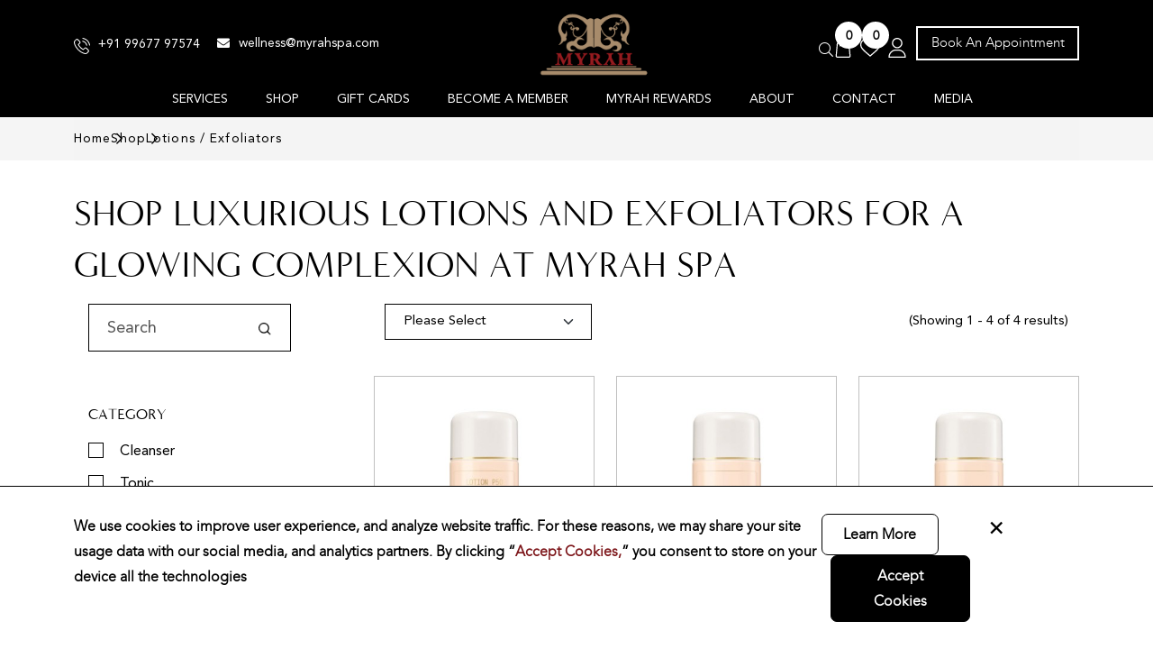

--- FILE ---
content_type: text/html; charset=UTF-8
request_url: https://www.myrahspa.com/shop/lotions-exfoliators
body_size: 20273
content:
<!doctype html>
<html class="no-js" lang="zxx">

<head>
  <meta charset="utf-8">
  <meta http-equiv="x-ua-compatible" content="ie=edge">
  <meta name="csrf-token" content="f67as8W80FI6NfGHGiQxmZ55OS7OY4ootett4PWu" />
  <title>Shop Lotions and Exfoliators for Glowing Skin at Myrah Spa</title>
  <meta name="description" content="Explore premium lotions and exfoliators at Myrah Spa. Enhance your skin care routine with products that nourish and rejuvenate for a healthy, radiant glow. Shop now.">
  <meta property="og:type" content="website">
  <meta property="og:title" content="Shop Lotions and Exfoliators for Glowing Skin at Myrah Spa">
  <meta property="og:description" content="Explore premium lotions and exfoliators at Myrah Spa. Enhance your skin care routine with products that nourish and rejuvenate for a healthy, radiant glow. Shop now.">
  <meta property="og:site_name" content="Myrah">
  <meta property="og:image" content="https://www.myrahspa.com/assets/img/myrahlogo.jpg">
  <meta name="twitter:card" content="summary">
  <meta name="twitter:site" content="@Username">
  <meta name="twitter:title" content="Shop Lotions and Exfoliators for Glowing Skin at Myrah Spa">
  <meta name="twitter:image" content="https://www.myrahspa.com/assets/img/myrahlogo.jpg">
  <meta name="twitter:description" content="Explore premium lotions and exfoliators at Myrah Spa. Enhance your skin care routine with products that nourish and rejuvenate for a healthy, radiant glow. Shop now.">
  <link rel="canonical" href="https://www.myrahspa.com/shop/lotions-exfoliators">
  <meta name="viewport" content="width=device-width,initial-scale=1,shrink-to-fit=no">
  <link rel="shortcut icon" href="https://www.myrahspa.com/assets/img/favicon.png" type="image/x-icon">
<link rel="icon" href="https://www.myrahspa.com/assets/img/favicon.png" type="image/x-icon">
<link href="https://fonts.googleapis.com/css2?family=DM+Sans:wght@400;500;700&family=Marcellus&display=swap"
	rel="stylesheet">
<link rel="preload" href="https://www.myrahspa.com/assets/css/app.min.css" as="style" onload="this.onload=null;this.rel='stylesheet'">
<noscript><link rel="stylesheet" href="https://www.myrahspa.com/assets/css/app.min.css"></noscript>
<link rel="stylesheet" href="https://www.myrahspa.com/assets/css/fontawesome.min.css">
<link rel="stylesheet" href="https://www.myrahspa.com/assets/css/style.css?v=1.0.12">
<link rel="stylesheet" href="https://www.myrahspa.com/assets/css/stylesheet.css">
<link rel="stylesheet" href="https://www.myrahspa.com/assets/css/stylesheet1.css">
<link rel="stylesheet" href="https://www.myrahspa.com/assets/css/stylesheet3.css">
<link rel="stylesheet" href="https://www.myrahspa.com/assets/css/responsive.css?v=1.0.10">
<link rel="stylesheet" href="https://www.myrahspa.com/assets/css/telinput.css">
<style type="text/css">
	.PleaseWaitDiv {
		background-color: rgba(0, 0, 0, 0.6);
		background-image: url("../../images/ajax-loader.svg");
		background-position: center center;
		background-repeat: no-repeat;
		height: 100%;
		opacity: 1;
		position: fixed;
		right: 0;
		top: 0;
		width: 100%;
		z-index: 10000000;
	}

	.header-icons svg:hover path,
	.header-icons svg:active path,
	.header-icons svg:focus path {
		fill: #fff !important;
	}
	.carousel-indicators li {
		background-color:#000 !important;

	}
</style>  <!-- Google tag (gtag.js) -->
  <script async src="https://www.googletagmanager.com/gtag/js?id=G-QYLGJYLS4Z"></script>
  <script>
    window.dataLayer = window.dataLayer || [];

    function gtag() {
      dataLayer.push(arguments);
    }
    gtag('js', new Date());
    gtag('config', 'G-QYLGJYLS4Z');
  </script>
  <!-- Google Tag Manager -->
  <script>
    (function(w, d, s, l, i) {
      w[l] = w[l] || [];
      w[l].push({
        'gtm.start': new Date().getTime(),
        event: 'gtm.js'
      });
      var f = d.getElementsByTagName(s)[0],
        j = d.createElement(s),
        dl = l != 'dataLayer' ? '&l=' + l : '';
      j.async = true;
      j.src =
        ' https://www.googletagmanager.com/gtm.js?id=' + i + dl;
      f.parentNode.insertBefore(j, f);
    })(window, document, 'script', 'dataLayer', 'GTM-W62FB5LP');
  </script>
  <!-- End Google Tag Manager -->
  <script type="text/javascript">
    (function(c, l, a, r, i, t, y) {
      c[a] = c[a] || function() {
        (c[a].q = c[a].q || []).push(arguments)
      };
      t = l.createElement(r);
      t.async = 1;
      t.src = "https://www.clarity.ms/tag/" + i;
      y = l.getElementsByTagName(r)[0];
      y.parentNode.insertBefore(t, y);
    })(window, document, "clarity", "script", "mmj0nnyxxi");
  </script>
  <script async src="https://www.googletagmanager.com/gtag/js?id=AW-16623210075"></script>
  <script>
    window.dataLayer = window.dataLayer || [];

    function gtag() {
      dataLayer.push(arguments);
    }
    gtag('js', new Date());
    gtag('config', 'AW-16623210075');
  </script>
  <script type="application/ld+json">
    {
      "@context": "https://schema.org",
      "@type": "Organization",
      "name": "Myrah Spa",
      "alternateName": "Myrah Spa",
      "url": "https://www.myrahspa.com/",
      "logo": "https://www.myrahspa.com/assets/img/logo.png",
      "sameAs": "https://www.myrahspa.com/"
    }
  </script>

  <script type="application/ld+json">
    {
      "@context": "https://schema.org/",
      "@type": "WebSite",
      "name": "Myrah Spa",
      "url": "https://www.myrahspa.com/"
    }
  </script>

  <script type="application/ld+json">
    {
      "@context": "https://schema.org",
      "@type": "LocalBusiness",
      "name": "Myrah Spa",
      "image": "https://www.myrahspa.com/assets/img/logo.png",
      "url": "https://www.myrahspa.com/",
      "telephone": "9820040002",
      "address": {
        "@type": "PostalAddress",
        "streetAddress": "11, Palm Spring Society, Shoppers Stop, behind Juhu, Jukarwadi, JVPD Scheme",
        "addressLocality": "Mumbai",
        "postalCode": "400049",
        "addressCountry": "IN"
      },
      "geo": {
        "@type": "GeoCoordinates",
        "latitude": 19.1149374,
        "longitude": 72.8263455
      },
      "openingHoursSpecification": {
        "@type": "OpeningHoursSpecification",
        "dayOfWeek": [
          "Monday",
          "Tuesday",
          "Wednesday",
          "Thursday",
          "Friday",
          "Saturday",
          "Sunday"
        ],
        "opens": "11:00",
        "closes": "22:00"
      },
      "sameAs": [
        "https://www.facebook.com/MyrahExperience",
        "https://x.com/MyrahExperience?mx=2",
        "https://www.instagram.com/myrahspa/",
        "https://www.youtube.com/@MyrahExperience",
        ""
      ]
    }
  </script>

  <script type="application/ld+json">
    {
      "@context": "https://schema.org",
      "@type": "LocalBusiness",
      "name": "Myrah Spa",
      "image": "https://www.myrahspa.com/assets/img/logo.png",
      "url": "https://www.myrahspa.com/",
      "telephone": "+91 99677 97475",
      "address": {
        "@type": "PostalAddress",
        "streetAddress": "Asha Colony Bungalow No 2, Juhu Tara Road, Santacruz West",
        "addressLocality": "Mumbai",
        "postalCode": "400049",
        "addressCountry": "IN"
      },
      "geo": {
        "@type": "GeoCoordinates",
        "latitude": 19.084619,
        "longitude": 72.8349917
      },
      "openingHoursSpecification": {
        "@type": "OpeningHoursSpecification",
        "dayOfWeek": [
          "Monday",
          "Tuesday",
          "Wednesday",
          "Thursday",
          "Friday",
          "Saturday",
          "Sunday"
        ],
        "opens": "11:00",
        "closes": "22:00"
      },
      "sameAs": [
        "https://www.facebook.com/MyrahExperience",
        "https://x.com/MyrahExperience?mx=2",
        "https://www.instagram.com/myrahspa/",
        "https://www.youtube.com/@MyrahExperience",
        ""
      ]
    }
  </script>

  <script type="application/ld+json">
    {
      "@context": "https://schema.org",
      "@type": "LocalBusiness",
      "name": "Myrah Spa",
      "image": "https://www.myrahspa.com/assets/img/logo.png",
      "url": "https://www.myrahspa.com/",
      "telephone": "+91 98209 04497",
      "address": {
        "@type": "PostalAddress",
        "streetAddress": "Meghdoot CHS Ltd, Ground Floor, 95-B Netaji Subhash Chandra Road, Marine Drive",
        "addressLocality": "Mumbai",
        "postalCode": "400049",
        "addressCountry": "IN"
      },
      "geo": {
        "@type": "GeoCoordinates",
        "latitude": 19.1952713,
        "longitude": 72.9780586
      },
      "openingHoursSpecification": {
        "@type": "OpeningHoursSpecification",
        "dayOfWeek": [
          "Monday",
          "Tuesday",
          "Wednesday",
          "Thursday",
          "Friday",
          "Saturday",
          "Sunday"
        ],
        "opens": "11:00",
        "closes": "22:00"
      },
      "sameAs": [
        "https://www.facebook.com/MyrahExperience",
        "https://x.com/MyrahExperience?mx=2",
        "https://www.instagram.com/myrahspa/",
        "https://www.youtube.com/@MyrahExperience",
        ""
      ]
    }
  </script>
    <!-- Meta Pixel Code -->
  <script>
    ! function(f, b, e, v, n, t, s) {
      if (f.fbq) return;
      n = f.fbq = function() {
        n.callMethod ?
          n.callMethod.apply(n, arguments) : n.queue.push(arguments)
      };
      if (!f._fbq) f._fbq = n;
      n.push = n;
      n.loaded = !0;
      n.version = '2.0';
      n.queue = [];
      t = b.createElement(e);
      t.async = !0;
      t.src = v;
      s = b.getElementsByTagName(e)[0];
      s.parentNode.insertBefore(t, s)
    }(window, document, 'script',
      'https://connect.facebook.net/en_US/fbevents.js');
    fbq('init', '277753518669265');
    fbq('track', 'PageView');
  </script>
  <noscript><img height="1" width="1" style="display:none"
      src="https://www.facebook.com/tr?id=277753518669265&ev=PageView&noscript=1" /></noscript>
  <!-- End Meta Pixel Code -->
  <link rel="preload" as="image" href="https://www.myrahspa.com/assets/img/enquiry-popup-border-frame.webp">
  <link rel="preload" as="image" href="https://www.myrahspa.com/assets/img/home-banner-slider-img4-desk.webp">
  <link rel="preload" as="image" href="https://www.myrahspa.com/assets/img/home-banner-slider-img4-mob.jpg">

</head>

<body>
  <!-- Google Tag Manager (noscript) -->
  <noscript><iframe src=" https://www.googletagmanager.com/ns.html?id=GTM-W62FB5LP"
      height="0" width="0" style="display:none;visibility:hidden"></iframe></noscript>
  <!-- End Google Tag Manager (noscript) -->
  <div class="PleaseWaitDiv" style="display:none;"></div>
  <div class="preloader">
    <div class="preloader-inner">
        <div class="loader"></div>
    </div>
</div>
<div class="vs-menu-wrapper">
    <div class="vs-menu-area text-center">
        <!-- <button class="vs-menu-toggle"><i class="fal fa-times"></i></button> -->
        <div class="vs-mobile-menu">
    <ul>
        <!-- <li class="search-form-area"><input type="search" class="search-icon" placeholder="Search"></li> -->
        <li class="menu-item-has-children">
            <a href="https://www.myrahspa.com/services" class="d-flex justify-content-between w-100">SERVICES <span class="vs-mean-view"></span></a>
            <ul class="mega-menu">
                                <li>
                                    <a href="https://www.myrahspa.com/services/spa" class="text-content d-flex justify-content-between w-100">                                 SPA <p style="font-size: 10px; color: #fff;">(All Centres)</p>
                                                          <span class="vs-mean-submenu"></span></a>
                                        
                    <ul>
                                                                        <li><a href="https://www.myrahspa.com/services/luxury-spa-massage-in-mumbai">
                            <svg class="mobile-header-aarow" xmlns="http://www.w3.org/2000/svg" version="1.1" xmlns:xlink="http://www.w3.org/1999/xlink" xmlns:svgjs="http://svgjs.com/svgjs" width="512" height="512" x="0" y="0" viewBox="0 0 24 24" style="enable-background:new 0 0 512 512" xml:space="preserve" class=""><g><path d="m22.707 11.293-7-7a1 1 0 0 0-1.414 1.414L19.586 11H2a1 1 0 0 0 0 2h17.586l-5.293 5.293a1 1 0 1 0 1.414 1.414l7-7a1 1 0 0 0 0-1.414z" fill="#fff" data-original="#fff" class=""></path></g></svg> MASSAGES</a>
                        </li>
                                                
                                                                        <li><a href="https://www.myrahspa.com/services/luxury-spa-body-care-in-mumbai">
                            <svg class="mobile-header-aarow" xmlns="http://www.w3.org/2000/svg" version="1.1" xmlns:xlink="http://www.w3.org/1999/xlink" xmlns:svgjs="http://svgjs.com/svgjs" width="512" height="512" x="0" y="0" viewBox="0 0 24 24" style="enable-background:new 0 0 512 512" xml:space="preserve" class=""><g><path d="m22.707 11.293-7-7a1 1 0 0 0-1.414 1.414L19.586 11H2a1 1 0 0 0 0 2h17.586l-5.293 5.293a1 1 0 1 0 1.414 1.414l7-7a1 1 0 0 0 0-1.414z" fill="#fff" data-original="#fff" class=""></path></g></svg> BODY CARE</a>
                        </li>
                                                
                                                                        <li><a href="https://www.myrahspa.com/services/luxury-spa-skincare-in-mumbai">
                            <svg class="mobile-header-aarow" xmlns="http://www.w3.org/2000/svg" version="1.1" xmlns:xlink="http://www.w3.org/1999/xlink" xmlns:svgjs="http://svgjs.com/svgjs" width="512" height="512" x="0" y="0" viewBox="0 0 24 24" style="enable-background:new 0 0 512 512" xml:space="preserve" class=""><g><path d="m22.707 11.293-7-7a1 1 0 0 0-1.414 1.414L19.586 11H2a1 1 0 0 0 0 2h17.586l-5.293 5.293a1 1 0 1 0 1.414 1.414l7-7a1 1 0 0 0 0-1.414z" fill="#fff" data-original="#fff" class=""></path></g></svg> SKIN CARE</a>
                        </li>
                                                
                                                                        <li><a href="https://www.myrahspa.com/services/luxury-spa-for-couples-in-mumbai">
                            <svg class="mobile-header-aarow" xmlns="http://www.w3.org/2000/svg" version="1.1" xmlns:xlink="http://www.w3.org/1999/xlink" xmlns:svgjs="http://svgjs.com/svgjs" width="512" height="512" x="0" y="0" viewBox="0 0 24 24" style="enable-background:new 0 0 512 512" xml:space="preserve" class=""><g><path d="m22.707 11.293-7-7a1 1 0 0 0-1.414 1.414L19.586 11H2a1 1 0 0 0 0 2h17.586l-5.293 5.293a1 1 0 1 0 1.414 1.414l7-7a1 1 0 0 0 0-1.414z" fill="#fff" data-original="#fff" class=""></path></g></svg> COUPLES</a>
                        </li>
                                                
                                                                        <li><a href="https://www.myrahspa.com/services/luxury-bridal-spa-in-mumbai">
                            <svg class="mobile-header-aarow" xmlns="http://www.w3.org/2000/svg" version="1.1" xmlns:xlink="http://www.w3.org/1999/xlink" xmlns:svgjs="http://svgjs.com/svgjs" width="512" height="512" x="0" y="0" viewBox="0 0 24 24" style="enable-background:new 0 0 512 512" xml:space="preserve" class=""><g><path d="m22.707 11.293-7-7a1 1 0 0 0-1.414 1.414L19.586 11H2a1 1 0 0 0 0 2h17.586l-5.293 5.293a1 1 0 1 0 1.414 1.414l7-7a1 1 0 0 0 0-1.414z" fill="#fff" data-original="#fff" class=""></path></g></svg> BRIDAL</a>
                        </li>
                                                
                                            </ul>
                </li>
                                <li>
                                    <a href="https://www.myrahspa.com/services/salon" class="text-content d-flex justify-content-between w-100">                                 SALON <p style="font-size: 10px; color: #fff;">(Santacruz Only)</p>
                                                           <span class="vs-mean-submenu"></span></a>
                                        
                    <ul>
                                                                        <li><a href="https://www.myrahspa.com/services/luxury-salon-haircare-in-mumbai">
                            <svg class="mobile-header-aarow" xmlns="http://www.w3.org/2000/svg" version="1.1" xmlns:xlink="http://www.w3.org/1999/xlink" xmlns:svgjs="http://svgjs.com/svgjs" width="512" height="512" x="0" y="0" viewBox="0 0 24 24" style="enable-background:new 0 0 512 512" xml:space="preserve" class=""><g><path d="m22.707 11.293-7-7a1 1 0 0 0-1.414 1.414L19.586 11H2a1 1 0 0 0 0 2h17.586l-5.293 5.293a1 1 0 1 0 1.414 1.414l7-7a1 1 0 0 0 0-1.414z" fill="#fff" data-original="#fff" class=""></path></g></svg> HAIR CARE</a>
                        </li>
                                                
                                                                        <li><a href="https://www.myrahspa.com/services/luxury-salon-davines-treatments-in-mumbai">
                            <svg class="mobile-header-aarow" xmlns="http://www.w3.org/2000/svg" version="1.1" xmlns:xlink="http://www.w3.org/1999/xlink" xmlns:svgjs="http://svgjs.com/svgjs" width="512" height="512" x="0" y="0" viewBox="0 0 24 24" style="enable-background:new 0 0 512 512" xml:space="preserve" class=""><g><path d="m22.707 11.293-7-7a1 1 0 0 0-1.414 1.414L19.586 11H2a1 1 0 0 0 0 2h17.586l-5.293 5.293a1 1 0 1 0 1.414 1.414l7-7a1 1 0 0 0 0-1.414z" fill="#fff" data-original="#fff" class=""></path></g></svg> DAVINES TREATMENTS</a>
                        </li>
                                                
                                                                        <li><a href="https://www.myrahspa.com/services/premium-beauty-salon-in-mumbai">
                            <svg class="mobile-header-aarow" xmlns="http://www.w3.org/2000/svg" version="1.1" xmlns:xlink="http://www.w3.org/1999/xlink" xmlns:svgjs="http://svgjs.com/svgjs" width="512" height="512" x="0" y="0" viewBox="0 0 24 24" style="enable-background:new 0 0 512 512" xml:space="preserve" class=""><g><path d="m22.707 11.293-7-7a1 1 0 0 0-1.414 1.414L19.586 11H2a1 1 0 0 0 0 2h17.586l-5.293 5.293a1 1 0 1 0 1.414 1.414l7-7a1 1 0 0 0 0-1.414z" fill="#fff" data-original="#fff" class=""></path></g></svg> BEAUTY</a>
                        </li>
                                                
                                                                        <li><a href="https://www.myrahspa.com/services/luxury-salon-hands-and-feet-care-in-mumbai">
                            <svg class="mobile-header-aarow" xmlns="http://www.w3.org/2000/svg" version="1.1" xmlns:xlink="http://www.w3.org/1999/xlink" xmlns:svgjs="http://svgjs.com/svgjs" width="512" height="512" x="0" y="0" viewBox="0 0 24 24" style="enable-background:new 0 0 512 512" xml:space="preserve" class=""><g><path d="m22.707 11.293-7-7a1 1 0 0 0-1.414 1.414L19.586 11H2a1 1 0 0 0 0 2h17.586l-5.293 5.293a1 1 0 1 0 1.414 1.414l7-7a1 1 0 0 0 0-1.414z" fill="#fff" data-original="#fff" class=""></path></g></svg> HANDS &amp; FEET</a>
                        </li>
                                                
                                                                        <li><a href="https://www.myrahspa.com/services/luxury-salon-makeup-in-mumbai">
                            <svg class="mobile-header-aarow" xmlns="http://www.w3.org/2000/svg" version="1.1" xmlns:xlink="http://www.w3.org/1999/xlink" xmlns:svgjs="http://svgjs.com/svgjs" width="512" height="512" x="0" y="0" viewBox="0 0 24 24" style="enable-background:new 0 0 512 512" xml:space="preserve" class=""><g><path d="m22.707 11.293-7-7a1 1 0 0 0-1.414 1.414L19.586 11H2a1 1 0 0 0 0 2h17.586l-5.293 5.293a1 1 0 1 0 1.414 1.414l7-7a1 1 0 0 0 0-1.414z" fill="#fff" data-original="#fff" class=""></path></g></svg> MAKEUP</a>
                        </li>
                                                
                                                                        <li><a href="https://www.myrahspa.com/services/luxury-salon-bridal-in-mumbai">
                            <svg class="mobile-header-aarow" xmlns="http://www.w3.org/2000/svg" version="1.1" xmlns:xlink="http://www.w3.org/1999/xlink" xmlns:svgjs="http://svgjs.com/svgjs" width="512" height="512" x="0" y="0" viewBox="0 0 24 24" style="enable-background:new 0 0 512 512" xml:space="preserve" class=""><g><path d="m22.707 11.293-7-7a1 1 0 0 0-1.414 1.414L19.586 11H2a1 1 0 0 0 0 2h17.586l-5.293 5.293a1 1 0 1 0 1.414 1.414l7-7a1 1 0 0 0 0-1.414z" fill="#fff" data-original="#fff" class=""></path></g></svg> BRIDAL</a>
                        </li>
                                                
                                                                        <li><a href="https://www.myrahspa.com/services/luxury-salon-for-men-in-mumbai">
                            <svg class="mobile-header-aarow" xmlns="http://www.w3.org/2000/svg" version="1.1" xmlns:xlink="http://www.w3.org/1999/xlink" xmlns:svgjs="http://svgjs.com/svgjs" width="512" height="512" x="0" y="0" viewBox="0 0 24 24" style="enable-background:new 0 0 512 512" xml:space="preserve" class=""><g><path d="m22.707 11.293-7-7a1 1 0 0 0-1.414 1.414L19.586 11H2a1 1 0 0 0 0 2h17.586l-5.293 5.293a1 1 0 1 0 1.414 1.414l7-7a1 1 0 0 0 0-1.414z" fill="#fff" data-original="#fff" class=""></path></g></svg> MEN</a>
                        </li>
                                                
                                            </ul>
                </li>
                                <li>
                                    <a href="https://myrahdermamed.com" class="text-content d-flex justify-content-between w-100">
                                                     DERMATOLOGY <p style="font-size: 10px; color: #fff;">(Santacruz Only)</p>
                                                          <span class="vs-mean-submenu"></span></a>
                                        
                    <ul>
                                                                        <li><a href="https://myrahdermamed.com/services/online-doctor-consultation">
                            <svg class="mobile-header-aarow" xmlns="http://www.w3.org/2000/svg" version="1.1" xmlns:xlink="http://www.w3.org/1999/xlink" xmlns:svgjs="http://svgjs.com/svgjs" width="512" height="512" x="0" y="0" viewBox="0 0 24 24" style="enable-background:new 0 0 512 512" xml:space="preserve" class=""><g><path d="m22.707 11.293-7-7a1 1 0 0 0-1.414 1.414L19.586 11H2a1 1 0 0 0 0 2h17.586l-5.293 5.293a1 1 0 1 0 1.414 1.414l7-7a1 1 0 0 0 0-1.414z" fill="#fff" data-original="#fff" class=""></path></g></svg> ONLINE DOCTOR CONSULTATION</a>
                        </li>
                                                
                                                                        <li><a href="https://myrahdermamed.com/services/dermatology-skin-brightening-services-in-mumbai">
                            <svg class="mobile-header-aarow" xmlns="http://www.w3.org/2000/svg" version="1.1" xmlns:xlink="http://www.w3.org/1999/xlink" xmlns:svgjs="http://svgjs.com/svgjs" width="512" height="512" x="0" y="0" viewBox="0 0 24 24" style="enable-background:new 0 0 512 512" xml:space="preserve" class=""><g><path d="m22.707 11.293-7-7a1 1 0 0 0-1.414 1.414L19.586 11H2a1 1 0 0 0 0 2h17.586l-5.293 5.293a1 1 0 1 0 1.414 1.414l7-7a1 1 0 0 0 0-1.414z" fill="#fff" data-original="#fff" class=""></path></g></svg> PIGMENTATION &amp; SKIN BRIGHTENING</a>
                        </li>
                                                
                                                                        <li><a href="https://myrahdermamed.com/services/dermatology-acne-scar-treatment-in-mumbai">
                            <svg class="mobile-header-aarow" xmlns="http://www.w3.org/2000/svg" version="1.1" xmlns:xlink="http://www.w3.org/1999/xlink" xmlns:svgjs="http://svgjs.com/svgjs" width="512" height="512" x="0" y="0" viewBox="0 0 24 24" style="enable-background:new 0 0 512 512" xml:space="preserve" class=""><g><path d="m22.707 11.293-7-7a1 1 0 0 0-1.414 1.414L19.586 11H2a1 1 0 0 0 0 2h17.586l-5.293 5.293a1 1 0 1 0 1.414 1.414l7-7a1 1 0 0 0 0-1.414z" fill="#fff" data-original="#fff" class=""></path></g></svg> ACNE &amp; SCAR TREATMENT</a>
                        </li>
                                                
                                                                        <li><a href="https://myrahdermamed.com/services/dermatology-body-treatment-in-mumbai">
                            <svg class="mobile-header-aarow" xmlns="http://www.w3.org/2000/svg" version="1.1" xmlns:xlink="http://www.w3.org/1999/xlink" xmlns:svgjs="http://svgjs.com/svgjs" width="512" height="512" x="0" y="0" viewBox="0 0 24 24" style="enable-background:new 0 0 512 512" xml:space="preserve" class=""><g><path d="m22.707 11.293-7-7a1 1 0 0 0-1.414 1.414L19.586 11H2a1 1 0 0 0 0 2h17.586l-5.293 5.293a1 1 0 1 0 1.414 1.414l7-7a1 1 0 0 0 0-1.414z" fill="#fff" data-original="#fff" class=""></path></g></svg> BODY TREATMENTS</a>
                        </li>
                                                
                                                                        <li><a href="https://myrahdermamed.com/services/dermatology-anti-ageing-services-in-mumbai">
                            <svg class="mobile-header-aarow" xmlns="http://www.w3.org/2000/svg" version="1.1" xmlns:xlink="http://www.w3.org/1999/xlink" xmlns:svgjs="http://svgjs.com/svgjs" width="512" height="512" x="0" y="0" viewBox="0 0 24 24" style="enable-background:new 0 0 512 512" xml:space="preserve" class=""><g><path d="m22.707 11.293-7-7a1 1 0 0 0-1.414 1.414L19.586 11H2a1 1 0 0 0 0 2h17.586l-5.293 5.293a1 1 0 1 0 1.414 1.414l7-7a1 1 0 0 0 0-1.414z" fill="#fff" data-original="#fff" class=""></path></g></svg> ANTI-AGEING</a>
                        </li>
                                                
                                                                        <li><a href="https://myrahdermamed.com/services/SKIN BOOSTERS">
                            <svg class="mobile-header-aarow" xmlns="http://www.w3.org/2000/svg" version="1.1" xmlns:xlink="http://www.w3.org/1999/xlink" xmlns:svgjs="http://svgjs.com/svgjs" width="512" height="512" x="0" y="0" viewBox="0 0 24 24" style="enable-background:new 0 0 512 512" xml:space="preserve" class=""><g><path d="m22.707 11.293-7-7a1 1 0 0 0-1.414 1.414L19.586 11H2a1 1 0 0 0 0 2h17.586l-5.293 5.293a1 1 0 1 0 1.414 1.414l7-7a1 1 0 0 0 0-1.414z" fill="#fff" data-original="#fff" class=""></path></g></svg> SKIN BOOSTERS</a>
                        </li>
                                                
                                                                        <li><a href="https://myrahdermamed.com/services/dermatology-skin-rejuvenation-in-mumbai">
                            <svg class="mobile-header-aarow" xmlns="http://www.w3.org/2000/svg" version="1.1" xmlns:xlink="http://www.w3.org/1999/xlink" xmlns:svgjs="http://svgjs.com/svgjs" width="512" height="512" x="0" y="0" viewBox="0 0 24 24" style="enable-background:new 0 0 512 512" xml:space="preserve" class=""><g><path d="m22.707 11.293-7-7a1 1 0 0 0-1.414 1.414L19.586 11H2a1 1 0 0 0 0 2h17.586l-5.293 5.293a1 1 0 1 0 1.414 1.414l7-7a1 1 0 0 0 0-1.414z" fill="#fff" data-original="#fff" class=""></path></g></svg> SKIN REJUVENATION</a>
                        </li>
                                                
                                                                        <li><a href="https://myrahdermamed.com/services/MYRAH Bespoke Treatments">
                            <svg class="mobile-header-aarow" xmlns="http://www.w3.org/2000/svg" version="1.1" xmlns:xlink="http://www.w3.org/1999/xlink" xmlns:svgjs="http://svgjs.com/svgjs" width="512" height="512" x="0" y="0" viewBox="0 0 24 24" style="enable-background:new 0 0 512 512" xml:space="preserve" class=""><g><path d="m22.707 11.293-7-7a1 1 0 0 0-1.414 1.414L19.586 11H2a1 1 0 0 0 0 2h17.586l-5.293 5.293a1 1 0 1 0 1.414 1.414l7-7a1 1 0 0 0 0-1.414z" fill="#fff" data-original="#fff" class=""></path></g></svg> BESPOKE TREATMENTS</a>
                        </li>
                                                
                                                                        <li><a href="https://myrahdermamed.com/services/dermatology-hair-treatment-in-mumbai">
                            <svg class="mobile-header-aarow" xmlns="http://www.w3.org/2000/svg" version="1.1" xmlns:xlink="http://www.w3.org/1999/xlink" xmlns:svgjs="http://svgjs.com/svgjs" width="512" height="512" x="0" y="0" viewBox="0 0 24 24" style="enable-background:new 0 0 512 512" xml:space="preserve" class=""><g><path d="m22.707 11.293-7-7a1 1 0 0 0-1.414 1.414L19.586 11H2a1 1 0 0 0 0 2h17.586l-5.293 5.293a1 1 0 1 0 1.414 1.414l7-7a1 1 0 0 0 0-1.414z" fill="#fff" data-original="#fff" class=""></path></g></svg> HAIR TREATMENTS</a>
                        </li>
                                                
                                                                        <li><a href="https://myrahdermamed.com/services/dermatology-eye-treatment-in-mumbai">
                            <svg class="mobile-header-aarow" xmlns="http://www.w3.org/2000/svg" version="1.1" xmlns:xlink="http://www.w3.org/1999/xlink" xmlns:svgjs="http://svgjs.com/svgjs" width="512" height="512" x="0" y="0" viewBox="0 0 24 24" style="enable-background:new 0 0 512 512" xml:space="preserve" class=""><g><path d="m22.707 11.293-7-7a1 1 0 0 0-1.414 1.414L19.586 11H2a1 1 0 0 0 0 2h17.586l-5.293 5.293a1 1 0 1 0 1.414 1.414l7-7a1 1 0 0 0 0-1.414z" fill="#fff" data-original="#fff" class=""></path></g></svg> EYE TREATMENTS</a>
                        </li>
                                                
                                                                        <li><a href="https://myrahdermamed.com/services/dermatology-iv-infusion-treatment-in-mumbai">
                            <svg class="mobile-header-aarow" xmlns="http://www.w3.org/2000/svg" version="1.1" xmlns:xlink="http://www.w3.org/1999/xlink" xmlns:svgjs="http://svgjs.com/svgjs" width="512" height="512" x="0" y="0" viewBox="0 0 24 24" style="enable-background:new 0 0 512 512" xml:space="preserve" class=""><g><path d="m22.707 11.293-7-7a1 1 0 0 0-1.414 1.414L19.586 11H2a1 1 0 0 0 0 2h17.586l-5.293 5.293a1 1 0 1 0 1.414 1.414l7-7a1 1 0 0 0 0-1.414z" fill="#fff" data-original="#fff" class=""></path></g></svg> IV INFUSIONS</a>
                        </li>
                                                
                                            </ul>
                </li>
                            </ul>
        </li>
        
        <li class="menu-item-has-children">
            <a href="https://www.myrahspa.com/shop" class="d-flex justify-content-between w-100">SHOP <span class="vs-mean-view"></span></a>
            <ul class="mega-menu">
                                <li>
                    <a href="https://www.myrahspa.com/shop/skin-care" class="text-content d-flex justify-content-between w-100">Skin Care <span class="vs-mean-submenu"></span></a>
                    <ul>
                                                <li><a href="https://www.myrahspa.com/shop/cleanser-skin-care">
                            <svg class="mobile-header-aarow" xmlns="http://www.w3.org/2000/svg" version="1.1" xmlns:xlink="http://www.w3.org/1999/xlink" xmlns:svgjs="http://svgjs.com/svgjs" width="512" height="512" x="0" y="0" viewBox="0 0 24 24" style="enable-background:new 0 0 512 512" xml:space="preserve" class=""><g><path d="m22.707 11.293-7-7a1 1 0 0 0-1.414 1.414L19.586 11H2a1 1 0 0 0 0 2h17.586l-5.293 5.293a1 1 0 1 0 1.414 1.414l7-7a1 1 0 0 0 0-1.414z" fill="#fff" data-original="#fff" class=""></path></g></svg> Cleanser</a>
                        </li>
                                                <li><a href="https://www.myrahspa.com/shop/tonic">
                            <svg class="mobile-header-aarow" xmlns="http://www.w3.org/2000/svg" version="1.1" xmlns:xlink="http://www.w3.org/1999/xlink" xmlns:svgjs="http://svgjs.com/svgjs" width="512" height="512" x="0" y="0" viewBox="0 0 24 24" style="enable-background:new 0 0 512 512" xml:space="preserve" class=""><g><path d="m22.707 11.293-7-7a1 1 0 0 0-1.414 1.414L19.586 11H2a1 1 0 0 0 0 2h17.586l-5.293 5.293a1 1 0 1 0 1.414 1.414l7-7a1 1 0 0 0 0-1.414z" fill="#fff" data-original="#fff" class=""></path></g></svg> Tonic</a>
                        </li>
                                                <li><a href="https://www.myrahspa.com/shop/makeup-remover">
                            <svg class="mobile-header-aarow" xmlns="http://www.w3.org/2000/svg" version="1.1" xmlns:xlink="http://www.w3.org/1999/xlink" xmlns:svgjs="http://svgjs.com/svgjs" width="512" height="512" x="0" y="0" viewBox="0 0 24 24" style="enable-background:new 0 0 512 512" xml:space="preserve" class=""><g><path d="m22.707 11.293-7-7a1 1 0 0 0-1.414 1.414L19.586 11H2a1 1 0 0 0 0 2h17.586l-5.293 5.293a1 1 0 1 0 1.414 1.414l7-7a1 1 0 0 0 0-1.414z" fill="#fff" data-original="#fff" class=""></path></g></svg> Makeup remover</a>
                        </li>
                                                <li><a href="https://www.myrahspa.com/shop/lotions-exfoliators">
                            <svg class="mobile-header-aarow" xmlns="http://www.w3.org/2000/svg" version="1.1" xmlns:xlink="http://www.w3.org/1999/xlink" xmlns:svgjs="http://svgjs.com/svgjs" width="512" height="512" x="0" y="0" viewBox="0 0 24 24" style="enable-background:new 0 0 512 512" xml:space="preserve" class=""><g><path d="m22.707 11.293-7-7a1 1 0 0 0-1.414 1.414L19.586 11H2a1 1 0 0 0 0 2h17.586l-5.293 5.293a1 1 0 1 0 1.414 1.414l7-7a1 1 0 0 0 0-1.414z" fill="#fff" data-original="#fff" class=""></path></g></svg> Lotions / Exfoliators</a>
                        </li>
                                                <li><a href="https://www.myrahspa.com/shop/serum-skin-care">
                            <svg class="mobile-header-aarow" xmlns="http://www.w3.org/2000/svg" version="1.1" xmlns:xlink="http://www.w3.org/1999/xlink" xmlns:svgjs="http://svgjs.com/svgjs" width="512" height="512" x="0" y="0" viewBox="0 0 24 24" style="enable-background:new 0 0 512 512" xml:space="preserve" class=""><g><path d="m22.707 11.293-7-7a1 1 0 0 0-1.414 1.414L19.586 11H2a1 1 0 0 0 0 2h17.586l-5.293 5.293a1 1 0 1 0 1.414 1.414l7-7a1 1 0 0 0 0-1.414z" fill="#fff" data-original="#fff" class=""></path></g></svg> Serum</a>
                        </li>
                                                <li><a href="https://www.myrahspa.com/shop/daynight-cream">
                            <svg class="mobile-header-aarow" xmlns="http://www.w3.org/2000/svg" version="1.1" xmlns:xlink="http://www.w3.org/1999/xlink" xmlns:svgjs="http://svgjs.com/svgjs" width="512" height="512" x="0" y="0" viewBox="0 0 24 24" style="enable-background:new 0 0 512 512" xml:space="preserve" class=""><g><path d="m22.707 11.293-7-7a1 1 0 0 0-1.414 1.414L19.586 11H2a1 1 0 0 0 0 2h17.586l-5.293 5.293a1 1 0 1 0 1.414 1.414l7-7a1 1 0 0 0 0-1.414z" fill="#fff" data-original="#fff" class=""></path></g></svg> Day/Night Cream</a>
                        </li>
                                                <li><a href="https://www.myrahspa.com/shop/eye-contour-cream">
                            <svg class="mobile-header-aarow" xmlns="http://www.w3.org/2000/svg" version="1.1" xmlns:xlink="http://www.w3.org/1999/xlink" xmlns:svgjs="http://svgjs.com/svgjs" width="512" height="512" x="0" y="0" viewBox="0 0 24 24" style="enable-background:new 0 0 512 512" xml:space="preserve" class=""><g><path d="m22.707 11.293-7-7a1 1 0 0 0-1.414 1.414L19.586 11H2a1 1 0 0 0 0 2h17.586l-5.293 5.293a1 1 0 1 0 1.414 1.414l7-7a1 1 0 0 0 0-1.414z" fill="#fff" data-original="#fff" class=""></path></g></svg> Eye Contour Cream</a>
                        </li>
                                                <li><a href="https://www.myrahspa.com/shop/mask-skin-care">
                            <svg class="mobile-header-aarow" xmlns="http://www.w3.org/2000/svg" version="1.1" xmlns:xlink="http://www.w3.org/1999/xlink" xmlns:svgjs="http://svgjs.com/svgjs" width="512" height="512" x="0" y="0" viewBox="0 0 24 24" style="enable-background:new 0 0 512 512" xml:space="preserve" class=""><g><path d="m22.707 11.293-7-7a1 1 0 0 0-1.414 1.414L19.586 11H2a1 1 0 0 0 0 2h17.586l-5.293 5.293a1 1 0 1 0 1.414 1.414l7-7a1 1 0 0 0 0-1.414z" fill="#fff" data-original="#fff" class=""></path></g></svg> Mask</a>
                        </li>
                                                <li><a href="https://www.myrahspa.com/shop/day-cream">
                            <svg class="mobile-header-aarow" xmlns="http://www.w3.org/2000/svg" version="1.1" xmlns:xlink="http://www.w3.org/1999/xlink" xmlns:svgjs="http://svgjs.com/svgjs" width="512" height="512" x="0" y="0" viewBox="0 0 24 24" style="enable-background:new 0 0 512 512" xml:space="preserve" class=""><g><path d="m22.707 11.293-7-7a1 1 0 0 0-1.414 1.414L19.586 11H2a1 1 0 0 0 0 2h17.586l-5.293 5.293a1 1 0 1 0 1.414 1.414l7-7a1 1 0 0 0 0-1.414z" fill="#fff" data-original="#fff" class=""></path></g></svg> Day Cream</a>
                        </li>
                                                <li><a href="https://www.myrahspa.com/shop/lip-care">
                            <svg class="mobile-header-aarow" xmlns="http://www.w3.org/2000/svg" version="1.1" xmlns:xlink="http://www.w3.org/1999/xlink" xmlns:svgjs="http://svgjs.com/svgjs" width="512" height="512" x="0" y="0" viewBox="0 0 24 24" style="enable-background:new 0 0 512 512" xml:space="preserve" class=""><g><path d="m22.707 11.293-7-7a1 1 0 0 0-1.414 1.414L19.586 11H2a1 1 0 0 0 0 2h17.586l-5.293 5.293a1 1 0 1 0 1.414 1.414l7-7a1 1 0 0 0 0-1.414z" fill="#fff" data-original="#fff" class=""></path></g></svg> Lip Care</a>
                        </li>
                                                <li><a href="https://www.myrahspa.com/shop/face-masque">
                            <svg class="mobile-header-aarow" xmlns="http://www.w3.org/2000/svg" version="1.1" xmlns:xlink="http://www.w3.org/1999/xlink" xmlns:svgjs="http://svgjs.com/svgjs" width="512" height="512" x="0" y="0" viewBox="0 0 24 24" style="enable-background:new 0 0 512 512" xml:space="preserve" class=""><g><path d="m22.707 11.293-7-7a1 1 0 0 0-1.414 1.414L19.586 11H2a1 1 0 0 0 0 2h17.586l-5.293 5.293a1 1 0 1 0 1.414 1.414l7-7a1 1 0 0 0 0-1.414z" fill="#fff" data-original="#fff" class=""></path></g></svg> Face Masque</a>
                        </li>
                                                <li><a href="https://www.myrahspa.com/shop/anti-cellutite-gel">
                            <svg class="mobile-header-aarow" xmlns="http://www.w3.org/2000/svg" version="1.1" xmlns:xlink="http://www.w3.org/1999/xlink" xmlns:svgjs="http://svgjs.com/svgjs" width="512" height="512" x="0" y="0" viewBox="0 0 24 24" style="enable-background:new 0 0 512 512" xml:space="preserve" class=""><g><path d="m22.707 11.293-7-7a1 1 0 0 0-1.414 1.414L19.586 11H2a1 1 0 0 0 0 2h17.586l-5.293 5.293a1 1 0 1 0 1.414 1.414l7-7a1 1 0 0 0 0-1.414z" fill="#fff" data-original="#fff" class=""></path></g></svg> Anti-Cellutite Gel</a>
                        </li>
                                                <li><a href="https://www.myrahspa.com/shop/exfoliator">
                            <svg class="mobile-header-aarow" xmlns="http://www.w3.org/2000/svg" version="1.1" xmlns:xlink="http://www.w3.org/1999/xlink" xmlns:svgjs="http://svgjs.com/svgjs" width="512" height="512" x="0" y="0" viewBox="0 0 24 24" style="enable-background:new 0 0 512 512" xml:space="preserve" class=""><g><path d="m22.707 11.293-7-7a1 1 0 0 0-1.414 1.414L19.586 11H2a1 1 0 0 0 0 2h17.586l-5.293 5.293a1 1 0 1 0 1.414 1.414l7-7a1 1 0 0 0 0-1.414z" fill="#fff" data-original="#fff" class=""></path></g></svg> Exfoliator</a>
                        </li>
                                                <li><a href="https://www.myrahspa.com/shop/spf50">
                            <svg class="mobile-header-aarow" xmlns="http://www.w3.org/2000/svg" version="1.1" xmlns:xlink="http://www.w3.org/1999/xlink" xmlns:svgjs="http://svgjs.com/svgjs" width="512" height="512" x="0" y="0" viewBox="0 0 24 24" style="enable-background:new 0 0 512 512" xml:space="preserve" class=""><g><path d="m22.707 11.293-7-7a1 1 0 0 0-1.414 1.414L19.586 11H2a1 1 0 0 0 0 2h17.586l-5.293 5.293a1 1 0 1 0 1.414 1.414l7-7a1 1 0 0 0 0-1.414z" fill="#fff" data-original="#fff" class=""></path></g></svg> Spf50</a>
                        </li>
                                                <li><a href="https://www.myrahspa.com/shop/creme">
                            <svg class="mobile-header-aarow" xmlns="http://www.w3.org/2000/svg" version="1.1" xmlns:xlink="http://www.w3.org/1999/xlink" xmlns:svgjs="http://svgjs.com/svgjs" width="512" height="512" x="0" y="0" viewBox="0 0 24 24" style="enable-background:new 0 0 512 512" xml:space="preserve" class=""><g><path d="m22.707 11.293-7-7a1 1 0 0 0-1.414 1.414L19.586 11H2a1 1 0 0 0 0 2h17.586l-5.293 5.293a1 1 0 1 0 1.414 1.414l7-7a1 1 0 0 0 0-1.414z" fill="#fff" data-original="#fff" class=""></path></g></svg> Creme</a>
                        </li>
                                                <li><a href="https://www.myrahspa.com/shop/scrub">
                            <svg class="mobile-header-aarow" xmlns="http://www.w3.org/2000/svg" version="1.1" xmlns:xlink="http://www.w3.org/1999/xlink" xmlns:svgjs="http://svgjs.com/svgjs" width="512" height="512" x="0" y="0" viewBox="0 0 24 24" style="enable-background:new 0 0 512 512" xml:space="preserve" class=""><g><path d="m22.707 11.293-7-7a1 1 0 0 0-1.414 1.414L19.586 11H2a1 1 0 0 0 0 2h17.586l-5.293 5.293a1 1 0 1 0 1.414 1.414l7-7a1 1 0 0 0 0-1.414z" fill="#fff" data-original="#fff" class=""></path></g></svg> Scrub</a>
                        </li>
                                                <li><a href="https://www.myrahspa.com/shop/oil-skin-care">
                            <svg class="mobile-header-aarow" xmlns="http://www.w3.org/2000/svg" version="1.1" xmlns:xlink="http://www.w3.org/1999/xlink" xmlns:svgjs="http://svgjs.com/svgjs" width="512" height="512" x="0" y="0" viewBox="0 0 24 24" style="enable-background:new 0 0 512 512" xml:space="preserve" class=""><g><path d="m22.707 11.293-7-7a1 1 0 0 0-1.414 1.414L19.586 11H2a1 1 0 0 0 0 2h17.586l-5.293 5.293a1 1 0 1 0 1.414 1.414l7-7a1 1 0 0 0 0-1.414z" fill="#fff" data-original="#fff" class=""></path></g></svg> Oil</a>
                        </li>
                                                <li><a href="https://www.myrahspa.com/shop/scalp-masque">
                            <svg class="mobile-header-aarow" xmlns="http://www.w3.org/2000/svg" version="1.1" xmlns:xlink="http://www.w3.org/1999/xlink" xmlns:svgjs="http://svgjs.com/svgjs" width="512" height="512" x="0" y="0" viewBox="0 0 24 24" style="enable-background:new 0 0 512 512" xml:space="preserve" class=""><g><path d="m22.707 11.293-7-7a1 1 0 0 0-1.414 1.414L19.586 11H2a1 1 0 0 0 0 2h17.586l-5.293 5.293a1 1 0 1 0 1.414 1.414l7-7a1 1 0 0 0 0-1.414z" fill="#fff" data-original="#fff" class=""></path></g></svg> Scalp Masque</a>
                        </li>
                                                <li><a href="https://www.myrahspa.com/shop/concentrate">
                            <svg class="mobile-header-aarow" xmlns="http://www.w3.org/2000/svg" version="1.1" xmlns:xlink="http://www.w3.org/1999/xlink" xmlns:svgjs="http://svgjs.com/svgjs" width="512" height="512" x="0" y="0" viewBox="0 0 24 24" style="enable-background:new 0 0 512 512" xml:space="preserve" class=""><g><path d="m22.707 11.293-7-7a1 1 0 0 0-1.414 1.414L19.586 11H2a1 1 0 0 0 0 2h17.586l-5.293 5.293a1 1 0 1 0 1.414 1.414l7-7a1 1 0 0 0 0-1.414z" fill="#fff" data-original="#fff" class=""></path></g></svg> Concentrate</a>
                        </li>
                                                <li><a href="https://www.myrahspa.com/shop/eye-care">
                            <svg class="mobile-header-aarow" xmlns="http://www.w3.org/2000/svg" version="1.1" xmlns:xlink="http://www.w3.org/1999/xlink" xmlns:svgjs="http://svgjs.com/svgjs" width="512" height="512" x="0" y="0" viewBox="0 0 24 24" style="enable-background:new 0 0 512 512" xml:space="preserve" class=""><g><path d="m22.707 11.293-7-7a1 1 0 0 0-1.414 1.414L19.586 11H2a1 1 0 0 0 0 2h17.586l-5.293 5.293a1 1 0 1 0 1.414 1.414l7-7a1 1 0 0 0 0-1.414z" fill="#fff" data-original="#fff" class=""></path></g></svg> Eye Care</a>
                        </li>
                                                <li><a href="https://www.myrahspa.com/shop/night-cream">
                            <svg class="mobile-header-aarow" xmlns="http://www.w3.org/2000/svg" version="1.1" xmlns:xlink="http://www.w3.org/1999/xlink" xmlns:svgjs="http://svgjs.com/svgjs" width="512" height="512" x="0" y="0" viewBox="0 0 24 24" style="enable-background:new 0 0 512 512" xml:space="preserve" class=""><g><path d="m22.707 11.293-7-7a1 1 0 0 0-1.414 1.414L19.586 11H2a1 1 0 0 0 0 2h17.586l-5.293 5.293a1 1 0 1 0 1.414 1.414l7-7a1 1 0 0 0 0-1.414z" fill="#fff" data-original="#fff" class=""></path></g></svg> Night Cream</a>
                        </li>
                                                <li><a href="https://www.myrahspa.com/shop/anti-ageing">
                            <svg class="mobile-header-aarow" xmlns="http://www.w3.org/2000/svg" version="1.1" xmlns:xlink="http://www.w3.org/1999/xlink" xmlns:svgjs="http://svgjs.com/svgjs" width="512" height="512" x="0" y="0" viewBox="0 0 24 24" style="enable-background:new 0 0 512 512" xml:space="preserve" class=""><g><path d="m22.707 11.293-7-7a1 1 0 0 0-1.414 1.414L19.586 11H2a1 1 0 0 0 0 2h17.586l-5.293 5.293a1 1 0 1 0 1.414 1.414l7-7a1 1 0 0 0 0-1.414z" fill="#fff" data-original="#fff" class=""></path></g></svg> Anti - Ageing</a>
                        </li>
                                                <li><a href="https://www.myrahspa.com/shop/suncare">
                            <svg class="mobile-header-aarow" xmlns="http://www.w3.org/2000/svg" version="1.1" xmlns:xlink="http://www.w3.org/1999/xlink" xmlns:svgjs="http://svgjs.com/svgjs" width="512" height="512" x="0" y="0" viewBox="0 0 24 24" style="enable-background:new 0 0 512 512" xml:space="preserve" class=""><g><path d="m22.707 11.293-7-7a1 1 0 0 0-1.414 1.414L19.586 11H2a1 1 0 0 0 0 2h17.586l-5.293 5.293a1 1 0 1 0 1.414 1.414l7-7a1 1 0 0 0 0-1.414z" fill="#fff" data-original="#fff" class=""></path></g></svg> Suncare</a>
                        </li>
                                                <li><a href="https://www.myrahspa.com/shop/hair-care-skin-care">
                            <svg class="mobile-header-aarow" xmlns="http://www.w3.org/2000/svg" version="1.1" xmlns:xlink="http://www.w3.org/1999/xlink" xmlns:svgjs="http://svgjs.com/svgjs" width="512" height="512" x="0" y="0" viewBox="0 0 24 24" style="enable-background:new 0 0 512 512" xml:space="preserve" class=""><g><path d="m22.707 11.293-7-7a1 1 0 0 0-1.414 1.414L19.586 11H2a1 1 0 0 0 0 2h17.586l-5.293 5.293a1 1 0 1 0 1.414 1.414l7-7a1 1 0 0 0 0-1.414z" fill="#fff" data-original="#fff" class=""></path></g></svg> Hair Care</a>
                        </li>
                                            </ul>
                </li>
                                <li>
                    <a href="https://www.myrahspa.com/shop/hair-care" class="text-content d-flex justify-content-between w-100">Hair Care <span class="vs-mean-submenu"></span></a>
                    <ul>
                                                <li><a href="https://www.myrahspa.com/shop/shampoo">
                            <svg class="mobile-header-aarow" xmlns="http://www.w3.org/2000/svg" version="1.1" xmlns:xlink="http://www.w3.org/1999/xlink" xmlns:svgjs="http://svgjs.com/svgjs" width="512" height="512" x="0" y="0" viewBox="0 0 24 24" style="enable-background:new 0 0 512 512" xml:space="preserve" class=""><g><path d="m22.707 11.293-7-7a1 1 0 0 0-1.414 1.414L19.586 11H2a1 1 0 0 0 0 2h17.586l-5.293 5.293a1 1 0 1 0 1.414 1.414l7-7a1 1 0 0 0 0-1.414z" fill="#fff" data-original="#fff" class=""></path></g></svg> Shampoo</a>
                        </li>
                                                <li><a href="https://www.myrahspa.com/shop/conditioner">
                            <svg class="mobile-header-aarow" xmlns="http://www.w3.org/2000/svg" version="1.1" xmlns:xlink="http://www.w3.org/1999/xlink" xmlns:svgjs="http://svgjs.com/svgjs" width="512" height="512" x="0" y="0" viewBox="0 0 24 24" style="enable-background:new 0 0 512 512" xml:space="preserve" class=""><g><path d="m22.707 11.293-7-7a1 1 0 0 0-1.414 1.414L19.586 11H2a1 1 0 0 0 0 2h17.586l-5.293 5.293a1 1 0 1 0 1.414 1.414l7-7a1 1 0 0 0 0-1.414z" fill="#fff" data-original="#fff" class=""></path></g></svg> Conditioner</a>
                        </li>
                                                <li><a href="https://www.myrahspa.com/shop/mask">
                            <svg class="mobile-header-aarow" xmlns="http://www.w3.org/2000/svg" version="1.1" xmlns:xlink="http://www.w3.org/1999/xlink" xmlns:svgjs="http://svgjs.com/svgjs" width="512" height="512" x="0" y="0" viewBox="0 0 24 24" style="enable-background:new 0 0 512 512" xml:space="preserve" class=""><g><path d="m22.707 11.293-7-7a1 1 0 0 0-1.414 1.414L19.586 11H2a1 1 0 0 0 0 2h17.586l-5.293 5.293a1 1 0 1 0 1.414 1.414l7-7a1 1 0 0 0 0-1.414z" fill="#fff" data-original="#fff" class=""></path></g></svg> Mask</a>
                        </li>
                                                <li><a href="https://www.myrahspa.com/shop/treatment">
                            <svg class="mobile-header-aarow" xmlns="http://www.w3.org/2000/svg" version="1.1" xmlns:xlink="http://www.w3.org/1999/xlink" xmlns:svgjs="http://svgjs.com/svgjs" width="512" height="512" x="0" y="0" viewBox="0 0 24 24" style="enable-background:new 0 0 512 512" xml:space="preserve" class=""><g><path d="m22.707 11.293-7-7a1 1 0 0 0-1.414 1.414L19.586 11H2a1 1 0 0 0 0 2h17.586l-5.293 5.293a1 1 0 1 0 1.414 1.414l7-7a1 1 0 0 0 0-1.414z" fill="#fff" data-original="#fff" class=""></path></g></svg> Treatment</a>
                        </li>
                                                <li><a href="https://www.myrahspa.com/shop/serum-hair-care">
                            <svg class="mobile-header-aarow" xmlns="http://www.w3.org/2000/svg" version="1.1" xmlns:xlink="http://www.w3.org/1999/xlink" xmlns:svgjs="http://svgjs.com/svgjs" width="512" height="512" x="0" y="0" viewBox="0 0 24 24" style="enable-background:new 0 0 512 512" xml:space="preserve" class=""><g><path d="m22.707 11.293-7-7a1 1 0 0 0-1.414 1.414L19.586 11H2a1 1 0 0 0 0 2h17.586l-5.293 5.293a1 1 0 1 0 1.414 1.414l7-7a1 1 0 0 0 0-1.414z" fill="#fff" data-original="#fff" class=""></path></g></svg> Serum</a>
                        </li>
                                                <li><a href="https://www.myrahspa.com/shop/oil">
                            <svg class="mobile-header-aarow" xmlns="http://www.w3.org/2000/svg" version="1.1" xmlns:xlink="http://www.w3.org/1999/xlink" xmlns:svgjs="http://svgjs.com/svgjs" width="512" height="512" x="0" y="0" viewBox="0 0 24 24" style="enable-background:new 0 0 512 512" xml:space="preserve" class=""><g><path d="m22.707 11.293-7-7a1 1 0 0 0-1.414 1.414L19.586 11H2a1 1 0 0 0 0 2h17.586l-5.293 5.293a1 1 0 1 0 1.414 1.414l7-7a1 1 0 0 0 0-1.414z" fill="#fff" data-original="#fff" class=""></path></g></svg> Oil</a>
                        </li>
                                                <li><a href="https://www.myrahspa.com/shop/cream_haircare">
                            <svg class="mobile-header-aarow" xmlns="http://www.w3.org/2000/svg" version="1.1" xmlns:xlink="http://www.w3.org/1999/xlink" xmlns:svgjs="http://svgjs.com/svgjs" width="512" height="512" x="0" y="0" viewBox="0 0 24 24" style="enable-background:new 0 0 512 512" xml:space="preserve" class=""><g><path d="m22.707 11.293-7-7a1 1 0 0 0-1.414 1.414L19.586 11H2a1 1 0 0 0 0 2h17.586l-5.293 5.293a1 1 0 1 0 1.414 1.414l7-7a1 1 0 0 0 0-1.414z" fill="#fff" data-original="#fff" class=""></path></g></svg> Cream</a>
                        </li>
                                                <li><a href="https://www.myrahspa.com/shop/mousse">
                            <svg class="mobile-header-aarow" xmlns="http://www.w3.org/2000/svg" version="1.1" xmlns:xlink="http://www.w3.org/1999/xlink" xmlns:svgjs="http://svgjs.com/svgjs" width="512" height="512" x="0" y="0" viewBox="0 0 24 24" style="enable-background:new 0 0 512 512" xml:space="preserve" class=""><g><path d="m22.707 11.293-7-7a1 1 0 0 0-1.414 1.414L19.586 11H2a1 1 0 0 0 0 2h17.586l-5.293 5.293a1 1 0 1 0 1.414 1.414l7-7a1 1 0 0 0 0-1.414z" fill="#fff" data-original="#fff" class=""></path></g></svg> Mousse</a>
                        </li>
                                                <li><a href="https://www.myrahspa.com/shop/hair-spray">
                            <svg class="mobile-header-aarow" xmlns="http://www.w3.org/2000/svg" version="1.1" xmlns:xlink="http://www.w3.org/1999/xlink" xmlns:svgjs="http://svgjs.com/svgjs" width="512" height="512" x="0" y="0" viewBox="0 0 24 24" style="enable-background:new 0 0 512 512" xml:space="preserve" class=""><g><path d="m22.707 11.293-7-7a1 1 0 0 0-1.414 1.414L19.586 11H2a1 1 0 0 0 0 2h17.586l-5.293 5.293a1 1 0 1 0 1.414 1.414l7-7a1 1 0 0 0 0-1.414z" fill="#fff" data-original="#fff" class=""></path></g></svg> Hair Spray</a>
                        </li>
                                                <li><a href="https://www.myrahspa.com/shop/heat-protector">
                            <svg class="mobile-header-aarow" xmlns="http://www.w3.org/2000/svg" version="1.1" xmlns:xlink="http://www.w3.org/1999/xlink" xmlns:svgjs="http://svgjs.com/svgjs" width="512" height="512" x="0" y="0" viewBox="0 0 24 24" style="enable-background:new 0 0 512 512" xml:space="preserve" class=""><g><path d="m22.707 11.293-7-7a1 1 0 0 0-1.414 1.414L19.586 11H2a1 1 0 0 0 0 2h17.586l-5.293 5.293a1 1 0 1 0 1.414 1.414l7-7a1 1 0 0 0 0-1.414z" fill="#fff" data-original="#fff" class=""></path></g></svg> Heat Protector</a>
                        </li>
                                            </ul>
                </li>
                                <li>
                    <a href="https://www.myrahspa.com/shop/dermat-skin-care" class="text-content d-flex justify-content-between w-100">Dermatology <span class="vs-mean-submenu"></span></a>
                    <ul>
                                                <li><a href="https://www.myrahspa.com/shop/cleanser">
                            <svg class="mobile-header-aarow" xmlns="http://www.w3.org/2000/svg" version="1.1" xmlns:xlink="http://www.w3.org/1999/xlink" xmlns:svgjs="http://svgjs.com/svgjs" width="512" height="512" x="0" y="0" viewBox="0 0 24 24" style="enable-background:new 0 0 512 512" xml:space="preserve" class=""><g><path d="m22.707 11.293-7-7a1 1 0 0 0-1.414 1.414L19.586 11H2a1 1 0 0 0 0 2h17.586l-5.293 5.293a1 1 0 1 0 1.414 1.414l7-7a1 1 0 0 0 0-1.414z" fill="#fff" data-original="#fff" class=""></path></g></svg> Cleanser</a>
                        </li>
                                                <li><a href="https://www.myrahspa.com/shop/serum">
                            <svg class="mobile-header-aarow" xmlns="http://www.w3.org/2000/svg" version="1.1" xmlns:xlink="http://www.w3.org/1999/xlink" xmlns:svgjs="http://svgjs.com/svgjs" width="512" height="512" x="0" y="0" viewBox="0 0 24 24" style="enable-background:new 0 0 512 512" xml:space="preserve" class=""><g><path d="m22.707 11.293-7-7a1 1 0 0 0-1.414 1.414L19.586 11H2a1 1 0 0 0 0 2h17.586l-5.293 5.293a1 1 0 1 0 1.414 1.414l7-7a1 1 0 0 0 0-1.414z" fill="#fff" data-original="#fff" class=""></path></g></svg> Serum</a>
                        </li>
                                                <li><a href="https://www.myrahspa.com/shop/moisturiser">
                            <svg class="mobile-header-aarow" xmlns="http://www.w3.org/2000/svg" version="1.1" xmlns:xlink="http://www.w3.org/1999/xlink" xmlns:svgjs="http://svgjs.com/svgjs" width="512" height="512" x="0" y="0" viewBox="0 0 24 24" style="enable-background:new 0 0 512 512" xml:space="preserve" class=""><g><path d="m22.707 11.293-7-7a1 1 0 0 0-1.414 1.414L19.586 11H2a1 1 0 0 0 0 2h17.586l-5.293 5.293a1 1 0 1 0 1.414 1.414l7-7a1 1 0 0 0 0-1.414z" fill="#fff" data-original="#fff" class=""></path></g></svg> Moisturiser</a>
                        </li>
                                                <li><a href="https://www.myrahspa.com/shop/eye">
                            <svg class="mobile-header-aarow" xmlns="http://www.w3.org/2000/svg" version="1.1" xmlns:xlink="http://www.w3.org/1999/xlink" xmlns:svgjs="http://svgjs.com/svgjs" width="512" height="512" x="0" y="0" viewBox="0 0 24 24" style="enable-background:new 0 0 512 512" xml:space="preserve" class=""><g><path d="m22.707 11.293-7-7a1 1 0 0 0-1.414 1.414L19.586 11H2a1 1 0 0 0 0 2h17.586l-5.293 5.293a1 1 0 1 0 1.414 1.414l7-7a1 1 0 0 0 0-1.414z" fill="#fff" data-original="#fff" class=""></path></g></svg> Eye Cream</a>
                        </li>
                                                <li><a href="https://www.myrahspa.com/shop/sunscreen">
                            <svg class="mobile-header-aarow" xmlns="http://www.w3.org/2000/svg" version="1.1" xmlns:xlink="http://www.w3.org/1999/xlink" xmlns:svgjs="http://svgjs.com/svgjs" width="512" height="512" x="0" y="0" viewBox="0 0 24 24" style="enable-background:new 0 0 512 512" xml:space="preserve" class=""><g><path d="m22.707 11.293-7-7a1 1 0 0 0-1.414 1.414L19.586 11H2a1 1 0 0 0 0 2h17.586l-5.293 5.293a1 1 0 1 0 1.414 1.414l7-7a1 1 0 0 0 0-1.414z" fill="#fff" data-original="#fff" class=""></path></g></svg> Sunscreen</a>
                        </li>
                                            </ul>
                </li>
                            </ul>
        </li>         
        <li><a href="https://www.myrahspa.com/buy-gift-card/amount">GIFT CARDS</a></li>        
        <li class="menu-item-has-children">
        <a href="https://www.myrahspa.com/membership" class="d-flex justify-content-between w-100">Become a Member <span class="vs-mean-view"></a>
        <ul class="sub-menu">
            <li><a href="https://www.myrahspa.com/membership/spa">Spa & Salon</a></li>
            <li><a href="https://www.myrahspa.com/membership/dermatology">Dermatology</a></li>
        </ul>
        </li>        
        <li class=""><a href="https://www.myrahspa.com/myrah-rewards">MYRAH REWARDS</a></li>
        <li class=""><a href="https://www.myrahspa.com/about-us">ABOUT</a></li>
        <li><a href="https://www.myrahspa.com/contact-us">CONTACT</a></li>      
        <li class="menu-item-has-children">
            <a href="https://blog.myrahspa.com/" class="d-flex justify-content-between w-100" >MEDIA <span class="vs-mean-view"></a>
            <ul class="sub-menu">
                <li><a href="https://blog.myrahspa.com/" target="_BLANK">BLOG</a></li>
                <li><a href="https://blog.myrahspa.com/press" target="_BLANK">PRESS</a></li>
            </ul>
        </li>
    </ul>
</div>    </div>
</div>
<div class="popup-search-box d-none d-lg-block">
    <button class="searchClose"><i class="fal fa-times"></i></button>
    <form action="https://www.myrahspa.com/find-service" method="GET">
    <input type="hidden" name="_token" value="f67as8W80FI6NfGHGiQxmZ55OS7OY4ootett4PWu">        <input type="text" name="name" id="popupSearch" class="border-theme" placeholder="What are you looking for"> 
        <button type="submit"><i class="fal fa-search"></i></button>
    </form>
</div>
<header class="vs-header header-layout9">
    <div class="container">
        <div class="d-flex justify-content-between mobile-header-area align-items-center">
            <div class="header-links style2">
                <ul>
                    <li class="d-none d-xl-inline-block"><svg class="call-icon" xmlns="http://www.w3.org/2000/svg" version="1.1" xmlns:xlink="http://www.w3.org/1999/xlink" xmlns:svgjs="http://svgjs.com/svgjs" width="512" height="512" x="0" y="0" viewBox="0 0 473.806 473.806" style="enable-background:new 0 0 512 512" xml:space="preserve" class=""><g><path d="M374.456 293.506c-9.7-10.1-21.4-15.5-33.8-15.5-12.3 0-24.1 5.3-34.2 15.4l-31.6 31.5c-2.6-1.4-5.2-2.7-7.7-4-3.6-1.8-7-3.5-9.9-5.3-29.6-18.8-56.5-43.3-82.3-75-12.5-15.8-20.9-29.1-27-42.6 8.2-7.5 15.8-15.3 23.2-22.8 2.8-2.8 5.6-5.7 8.4-8.5 21-21 21-48.2 0-69.2l-27.3-27.3c-3.1-3.1-6.3-6.3-9.3-9.5-6-6.2-12.3-12.6-18.8-18.6-9.7-9.6-21.3-14.7-33.5-14.7s-24 5.1-34 14.7l-.2.2-34 34.3c-12.8 12.8-20.1 28.4-21.7 46.5-2.4 29.2 6.2 56.4 12.8 74.2 16.2 43.7 40.4 84.2 76.5 127.6 43.8 52.3 96.5 93.6 156.7 122.7 23 10.9 53.7 23.8 88 26 2.1.1 4.3.2 6.3.2 23.1 0 42.5-8.3 57.7-24.8.1-.2.3-.3.4-.5 5.2-6.3 11.2-12 17.5-18.1 4.3-4.1 8.7-8.4 13-12.9 9.9-10.3 15.1-22.3 15.1-34.6 0-12.4-5.3-24.3-15.4-34.3l-54.9-55.1zm35.8 105.3c-.1 0-.1.1 0 0-3.9 4.2-7.9 8-12.2 12.2-6.5 6.2-13.1 12.7-19.3 20-10.1 10.8-22 15.9-37.6 15.9-1.5 0-3.1 0-4.6-.1-29.7-1.9-57.3-13.5-78-23.4-56.6-27.4-106.3-66.3-147.6-115.6-34.1-41.1-56.9-79.1-72-119.9-9.3-24.9-12.7-44.3-11.2-62.6 1-11.7 5.5-21.4 13.8-29.7l34.1-34.1c4.9-4.6 10.1-7.1 15.2-7.1 6.3 0 11.4 3.8 14.6 7l.3.3c6.1 5.7 11.9 11.6 18 17.9 3.1 3.2 6.3 6.4 9.5 9.7l27.3 27.3c10.6 10.6 10.6 20.4 0 31-2.9 2.9-5.7 5.8-8.6 8.6-8.4 8.6-16.4 16.6-25.1 24.4-.2.2-.4.3-.5.5-8.6 8.6-7 17-5.2 22.7l.3.9c7.1 17.2 17.1 33.4 32.3 52.7l.1.1c27.6 34 56.7 60.5 88.8 80.8 4.1 2.6 8.3 4.7 12.3 6.7 3.6 1.8 7 3.5 9.9 5.3.4.2.8.5 1.2.7 3.4 1.7 6.6 2.5 9.9 2.5 8.3 0 13.5-5.2 15.2-6.9l34.2-34.2c3.4-3.4 8.8-7.5 15.1-7.5 6.2 0 11.3 3.9 14.4 7.3l.2.2 55.1 55.1c10.3 10.2 10.3 20.7.1 31.3zM256.056 112.706c26.2 4.4 50 16.8 69 35.8s31.3 42.8 35.8 69c1.1 6.6 6.8 11.2 13.3 11.2.8 0 1.5-.1 2.3-.2 7.4-1.2 12.3-8.2 11.1-15.6-5.4-31.7-20.4-60.6-43.3-83.5s-51.8-37.9-83.5-43.3c-7.4-1.2-14.3 3.7-15.6 11s3.5 14.4 10.9 15.6zM473.256 209.006c-8.9-52.2-33.5-99.7-71.3-137.5s-85.3-62.4-137.5-71.3c-7.3-1.3-14.2 3.7-15.5 11-1.2 7.4 3.7 14.3 11.1 15.6 46.6 7.9 89.1 30 122.9 63.7 33.8 33.8 55.8 76.3 63.7 122.9 1.1 6.6 6.8 11.2 13.3 11.2.8 0 1.5-.1 2.3-.2 7.3-1.1 12.3-8.1 11-15.4z" fill="#fff" data-original="#fff" class=""></path></g></svg>
                        <span class="phone-no"><a href="tel:+91-99677-97574">+91 99677 97574</a></span>
                    </li>
                    <li class="d-none d-xl-inline-block">
                        <a href="mailto:wellness@myrahspa.com" class="d-flex align-items-center">
                            <i class="fas fa-envelope"></i>
                            <span>wellness@myrahspa.com</span>
                        </a>
                    </li>
                    <li class="d-xl-none m-0">
                        <div class="col-auto d-flex align-items-center">
                            <div class="header-btns">
                                <button class="vs-menu-toggle d-inline-block" type="button"><i class="fal fa-bars"></i></button>
                            </div>
                        </div>
                    </li>
                    <li class="d-xl-none calendar">
                        <a href="https://myrahspa.zenoti.com/webstoreNew/services" target="_blank"><svg xmlns="http://www.w3.org/2000/svg" width="32.783" height="33.356" viewBox="0 0 31.783 33.356">
                            <g id="Group_143855" data-name="Group 143855" transform="translate(813.341 -26.381)">
                                <path id="Path_87994" data-name="Path 87994" d="M-783.045,47.611a7.713,7.713,0,0,0-5.033-3.4v-.423q0-3.627,0-7.254c0-1.528.022-3.057-.018-4.585a3.366,3.366,0,0,0-2.972-3.24c-.972-.1-1.958-.047-2.938-.063-.132,0-.265,0-.431,0,0-.443.006-.84,0-1.237-.009-.5-.281-.791-.708-.783s-.681.309-.685.809c0,.4,0,.791,0,1.181h-9.509c0-.417,0-.8,0-1.191,0-.5-.266-.8-.692-.8s-.689.3-.695.794c0,.4,0,.792,0,1.226h-2.664a3.5,3.5,0,0,0-3.7,3.686q0,9.29,0,18.58a4.187,4.187,0,0,0,.042.716,3.474,3.474,0,0,0,3.5,2.945q6.227.008,12.455,0h.4a7.731,7.731,0,0,0,8.9,4.7,7.685,7.685,0,0,0,5.967-7.093A7.39,7.39,0,0,0-783.045,47.611ZM-811.63,31.728a1.85,1.85,0,0,1,1.6-1.608c1.083-.088,2.178-.022,3.3-.022,0,.4,0,.8,0,1.194.005.5.271.79.7.785a.685.685,0,0,0,.683-.77c.005-.4,0-.795,0-1.219h9.509c0,.406,0,.8,0,1.2.006.492.279.793.7.792a.7.7,0,0,0,.7-.766c.008-.2,0-.41,0-.616s0-.386,0-.612c.116-.009.213-.024.311-.024.821,0,1.642-.007,2.463,0a2.087,2.087,0,0,1,2.183,2.2c0,.512,0,1.023,0,1.557h-22.18A19.918,19.918,0,0,1-811.63,31.728Zm14.566,21.46h-.4q-5.952,0-11.9,0a2.139,2.139,0,0,1-2.331-2.344q0-7.594,0-15.188v-.4h22.2v8.828a7.63,7.63,0,0,0-5.88,2.774A7.63,7.63,0,0,0-797.065,53.188Zm7.529,4.885a6.276,6.276,0,0,1-6.24-6.33,6.29,6.29,0,0,1,6.291-6.253,6.307,6.307,0,0,1,6.285,6.3A6.3,6.3,0,0,1-789.535,58.072Z" transform="translate(0 0)" fill="#fff" stroke="#fff" stroke-width="1"/>
                                <path id="Path_87995" data-name="Path 87995" d="M-700.228,287.162a.672.672,0,0,0-.682-.663c-.064,0-.128,0-.192,0h-9.71a2.193,2.193,0,0,0-.288.007.666.666,0,0,0-.586.656.648.648,0,0,0,.6.635,3.032,3.032,0,0,0,.32.009h8.236c.545,0,1.09.008,1.634-.006A.644.644,0,0,0-700.228,287.162Z" transform="translate(-95.475 -245.221)" fill="#fff" stroke="#fff" stroke-width="1"/>
                                <path id="Path_87996" data-name="Path 87996" d="M-705.1,367.338q-2.242,0-4.485,0c-.47,0-.94-.009-1.409,0a.655.655,0,0,0-.694.645.677.677,0,0,0,.747.662c.982,0,1.965,0,2.947,0s1.965,0,2.947,0a.654.654,0,0,0,.733-.7C-704.333,367.565-704.614,367.339-705.1,367.338Z" transform="translate(-95.585 -321.503)" fill="#fff" stroke="#fff" stroke-width="1"/>
                                <path id="Path_87997" data-name="Path 87997" d="M-461.159,426.7a.868.868,0,0,0-.551.254c-1.023.955-2.03,1.927-3.042,2.893-.245.234-.493.467-.749.71-.094-.089-.172-.161-.246-.235q-.849-.85-1.7-1.7a.68.68,0,0,0-.719-.231.652.652,0,0,0-.223,1.13c.757.768,1.524,1.528,2.287,2.29a.7.7,0,0,0,1.177.012q2.027-1.937,4.053-3.876c.092-.088.227-.177.248-.285a1.1,1.1,0,0,0,0-.657A.732.732,0,0,0-461.159,426.7Z" transform="translate(-324.355 -376.927)" fill="#fff" stroke="#fff" stroke-width="1"/>
                            </g>
                        </svg></a>
                    </li>
                </ul>
            </div>
            <div class="logo-img">
                <a href="https://www.myrahspa.com"><img src="https://www.myrahspa.com/assets/img/logo.png" alt="logo" class="img-fluid"></a>
            </div>
            <div class="">
                <div class="social-style5 header-icons text-lg-end">
                    <div class="svg-icon-header text-white open-search-box" id="openSearchBox">
                        <i class="fal fa-search"></i>
                    </div>
                    <a href="tel:+9199677-97574" class="d-md-none border-0 m-0 text-white">
                        <svg class="svg-icon-header" xmlns="http://www.w3.org/2000/svg" version="1.1" xmlns:xlink="http://www.w3.org/1999/xlink" xmlns:svgjs="http://svgjs.com/svgjs" width="512" height="512" x="0" y="0" viewBox="0 0 473.806 473.806" style="enable-background:new 0 0 512 512" xml:space="preserve" class=""><g><path d="M374.456 293.506c-9.7-10.1-21.4-15.5-33.8-15.5-12.3 0-24.1 5.3-34.2 15.4l-31.6 31.5c-2.6-1.4-5.2-2.7-7.7-4-3.6-1.8-7-3.5-9.9-5.3-29.6-18.8-56.5-43.3-82.3-75-12.5-15.8-20.9-29.1-27-42.6 8.2-7.5 15.8-15.3 23.2-22.8 2.8-2.8 5.6-5.7 8.4-8.5 21-21 21-48.2 0-69.2l-27.3-27.3c-3.1-3.1-6.3-6.3-9.3-9.5-6-6.2-12.3-12.6-18.8-18.6-9.7-9.6-21.3-14.7-33.5-14.7s-24 5.1-34 14.7l-.2.2-34 34.3c-12.8 12.8-20.1 28.4-21.7 46.5-2.4 29.2 6.2 56.4 12.8 74.2 16.2 43.7 40.4 84.2 76.5 127.6 43.8 52.3 96.5 93.6 156.7 122.7 23 10.9 53.7 23.8 88 26 2.1.1 4.3.2 6.3.2 23.1 0 42.5-8.3 57.7-24.8.1-.2.3-.3.4-.5 5.2-6.3 11.2-12 17.5-18.1 4.3-4.1 8.7-8.4 13-12.9 9.9-10.3 15.1-22.3 15.1-34.6 0-12.4-5.3-24.3-15.4-34.3l-54.9-55.1zm35.8 105.3c-.1 0-.1.1 0 0-3.9 4.2-7.9 8-12.2 12.2-6.5 6.2-13.1 12.7-19.3 20-10.1 10.8-22 15.9-37.6 15.9-1.5 0-3.1 0-4.6-.1-29.7-1.9-57.3-13.5-78-23.4-56.6-27.4-106.3-66.3-147.6-115.6-34.1-41.1-56.9-79.1-72-119.9-9.3-24.9-12.7-44.3-11.2-62.6 1-11.7 5.5-21.4 13.8-29.7l34.1-34.1c4.9-4.6 10.1-7.1 15.2-7.1 6.3 0 11.4 3.8 14.6 7l.3.3c6.1 5.7 11.9 11.6 18 17.9 3.1 3.2 6.3 6.4 9.5 9.7l27.3 27.3c10.6 10.6 10.6 20.4 0 31-2.9 2.9-5.7 5.8-8.6 8.6-8.4 8.6-16.4 16.6-25.1 24.4-.2.2-.4.3-.5.5-8.6 8.6-7 17-5.2 22.7l.3.9c7.1 17.2 17.1 33.4 32.3 52.7l.1.1c27.6 34 56.7 60.5 88.8 80.8 4.1 2.6 8.3 4.7 12.3 6.7 3.6 1.8 7 3.5 9.9 5.3.4.2.8.5 1.2.7 3.4 1.7 6.6 2.5 9.9 2.5 8.3 0 13.5-5.2 15.2-6.9l34.2-34.2c3.4-3.4 8.8-7.5 15.1-7.5 6.2 0 11.3 3.9 14.4 7.3l.2.2 55.1 55.1c10.3 10.2 10.3 20.7.1 31.3zM256.056 112.706c26.2 4.4 50 16.8 69 35.8s31.3 42.8 35.8 69c1.1 6.6 6.8 11.2 13.3 11.2.8 0 1.5-.1 2.3-.2 7.4-1.2 12.3-8.2 11.1-15.6-5.4-31.7-20.4-60.6-43.3-83.5s-51.8-37.9-83.5-43.3c-7.4-1.2-14.3 3.7-15.6 11s3.5 14.4 10.9 15.6zM473.256 209.006c-8.9-52.2-33.5-99.7-71.3-137.5s-85.3-62.4-137.5-71.3c-7.3-1.3-14.2 3.7-15.5 11-1.2 7.4 3.7 14.3 11.1 15.6 46.6 7.9 89.1 30 122.9 63.7 33.8 33.8 55.8 76.3 63.7 122.9 1.1 6.6 6.8 11.2 13.3 11.2.8 0 1.5-.1 2.3-.2 7.3-1.1 12.3-8.1 11-15.4z" fill="#fff" data-original="#fff" class=""></path></g></svg>
                            <span class="phone-no"></span>
                    </a>  
                    <a href="mailto:wellness@myrahspa.com" class="d-md-none border-0 m-0 text-white">
                        <i class="svg-icon-header fas fa-envelope"></i>
                    </a>
                    <!-- <a href="https://www.myrahspa.com/service-cart" class="border-0 m-0 bag-icon">
                        <span class="cart-count totalItems">0</span>
                        <svg class="svg-icon-header" xmlns="http://www.w3.org/2000/svg" version="1.1" xmlns:xlink="http://www.w3.org/1999/xlink" xmlns:svgjs="http://svgjs.com/svgjs" width="512" height="512" x="0" y="0" viewBox="0 0 398.8 398.8" style="enable-background:new 0 0 512 512" xml:space="preserve" class=""><g><path d="M328.6 125.6c-.8-9.6-4.8-18.4-11.2-24.8-6.4-6.4-14.8-10.4-24.8-10.4h-21.2V72c0-20-8-38-21.2-50.8C237 8 219 0 199.4 0c-20 0-38 8-50.8 21.2C135.4 34 127.4 52 127.4 72v18.4h-21.2c-10 0-18.4 4-24.8 10.4C75 107.2 71 116 70.2 125.6L49 362.4v2.8c0 8.8 3.6 17.2 10 23.2 6 5.6 14 9.6 22.4 10.4H317c8.8-.8 16.8-4.8 22.8-10.4 6.4-6 10-14.4 10-23.6V362l-21.2-236.4zM149.4 72c0-14 5.6-26.4 14.8-35.6 9.2-9.2 21.6-14.8 35.6-14.8s26.4 5.6 35.6 14.8S250.2 58 250.2 72v18.4H149.4V72zm178 293.2c0 3.2-1.2 6-3.6 8-2.4 2.4-6 4-9.2 4.4H83.4c-3.6-.4-6.8-2-9.2-4.4-2.4-2-3.6-4.8-3.6-8V364l21.2-236.4c.4-4.4 2.4-8.4 5.2-11.2 2.4-2.4 5.6-4 9.2-4h21.2v48.8c0 6 4.8 10.8 10.8 10.8s10.8-4.8 10.8-10.8v-48.8h100v48.8c0 6 4.8 10.8 10.8 10.8s10.8-4.8 10.8-10.8v-48.8h21.2c3.6 0 6.8 1.6 9.2 4 2.8 2.8 4.8 6.8 5.2 11.2l21.2 236.8v.8z" fill="#fff" data-original="#fff" class=""></path></g></svg>
                    </a>  -->

                    <a href="https://www.myrahspa.com/service-cart" class="border-0 m-0 bag-icon service-cart-link" id="service-cart-link" style="display:none;">
                    <span class="cart-count totalserItems">0</span>
                    <svg class="svg-icon-header" xmlns="http://www.w3.org/2000/svg" version="1.1" xmlns:xlink="http://www.w3.org/1999/xlink" xmlns:svgjs="http://svgjs.com/svgjs" width="512" height="512" x="0" y="0" viewBox="0 0 398.8 398.8" style="enable-background:new 0 0 512 512" xml:space="preserve" class=""><g><path d="M328.6 125.6c-.8-9.6-4.8-18.4-11.2-24.8-6.4-6.4-14.8-10.4-24.8-10.4h-21.2V72c0-20-8-38-21.2-50.8C237 8 219 0 199.4 0c-20 0-38 8-50.8 21.2C135.4 34 127.4 52 127.4 72v18.4h-21.2c-10 0-18.4 4-24.8 10.4C75 107.2 71 116 70.2 125.6L49 362.4v2.8c0 8.8 3.6 17.2 10 23.2 6 5.6 14 9.6 22.4 10.4H317c8.8-.8 16.8-4.8 22.8-10.4 6.4-6 10-14.4 10-23.6V362l-21.2-236.4zM149.4 72c0-14 5.6-26.4 14.8-35.6 9.2-9.2 21.6-14.8 35.6-14.8s26.4 5.6 35.6 14.8S250.2 58 250.2 72v18.4H149.4V72zm178 293.2c0 3.2-1.2 6-3.6 8-2.4 2.4-6 4-9.2 4.4H83.4c-3.6-.4-6.8-2-9.2-4.4-2.4-2-3.6-4.8-3.6-8V364l21.2-236.4c.4-4.4 2.4-8.4 5.2-11.2 2.4-2.4 5.6-4 9.2-4h21.2v48.8c0 6 4.8 10.8 10.8 10.8s10.8-4.8 10.8-10.8v-48.8h100v48.8c0 6 4.8 10.8 10.8 10.8s10.8-4.8 10.8-10.8v-48.8h21.2c3.6 0 6.8 1.6 9.2 4 2.8 2.8 4.8 6.8 5.2 11.2l21.2 236.8v.8z" fill="#fff" data-original="#fff" class=""></path></g></svg>
                    </a>
                    <a href="https://www.myrahspa.com/cart" class="border-0 m-0 bag-icon cart-link" id="cart-link">
                    <span class="cart-count totalItems">0</span>
                    <svg class="svg-icon-header" xmlns="http://www.w3.org/2000/svg" version="1.1" xmlns:xlink="http://www.w3.org/1999/xlink" xmlns:svgjs="http://svgjs.com/svgjs" width="512" height="512" x="0" y="0" viewBox="0 0 398.8 398.8" style="enable-background:new 0 0 512 512" xml:space="preserve" class=""><g><path d="M328.6 125.6c-.8-9.6-4.8-18.4-11.2-24.8-6.4-6.4-14.8-10.4-24.8-10.4h-21.2V72c0-20-8-38-21.2-50.8C237 8 219 0 199.4 0c-20 0-38 8-50.8 21.2C135.4 34 127.4 52 127.4 72v18.4h-21.2c-10 0-18.4 4-24.8 10.4C75 107.2 71 116 70.2 125.6L49 362.4v2.8c0 8.8 3.6 17.2 10 23.2 6 5.6 14 9.6 22.4 10.4H317c8.8-.8 16.8-4.8 22.8-10.4 6.4-6 10-14.4 10-23.6V362l-21.2-236.4zM149.4 72c0-14 5.6-26.4 14.8-35.6 9.2-9.2 21.6-14.8 35.6-14.8s26.4 5.6 35.6 14.8S250.2 58 250.2 72v18.4H149.4V72zm178 293.2c0 3.2-1.2 6-3.6 8-2.4 2.4-6 4-9.2 4.4H83.4c-3.6-.4-6.8-2-9.2-4.4-2.4-2-3.6-4.8-3.6-8V364l21.2-236.4c.4-4.4 2.4-8.4 5.2-11.2 2.4-2.4 5.6-4 9.2-4h21.2v48.8c0 6 4.8 10.8 10.8 10.8s10.8-4.8 10.8-10.8v-48.8h100v48.8c0 6 4.8 10.8 10.8 10.8s10.8-4.8 10.8-10.8v-48.8h21.2c3.6 0 6.8 1.6 9.2 4 2.8 2.8 4.8 6.8 5.2 11.2l21.2 236.8v.8z" fill="#fff" data-original="#fff" class=""></path></g></svg>
                    </a>
 
                    <a  href="https://www.myrahspa.com/login"  class="border-0 m-2 wish-icon d-none d-md-inline">
                        <span class="Wishlist-count totalWishItems">0</span>
                        <svg class="svg-icon-header" xmlns="http://www.w3.org/2000/svg" version="1.1" xmlns:xlink="http://www.w3.org/1999/xlink" xmlns:svgjs="http://svgjs.com/svgjs" width="512" height="512" x="0" y="0" viewBox="0 0 512 512" style="enable-background:new 0 0 512 512" xml:space="preserve" class=""><g><path d="M474.644 74.27C449.391 45.616 414.358 29.836 376 29.836c-53.948 0-88.103 32.22-107.255 59.25-4.969 7.014-9.196 14.047-12.745 20.665-3.549-6.618-7.775-13.651-12.745-20.665-19.152-27.03-53.307-59.25-107.255-59.25-38.358 0-73.391 15.781-98.645 44.435C13.267 101.605 0 138.213 0 177.351c0 42.603 16.633 82.228 52.345 124.7 31.917 37.96 77.834 77.088 131.005 122.397 19.813 16.884 40.302 34.344 62.115 53.429l.655.574c2.828 2.476 6.354 3.713 9.88 3.713s7.052-1.238 9.88-3.713l.655-.574c21.813-19.085 42.302-36.544 62.118-53.431 53.168-45.306 99.085-84.434 131.002-122.395C495.367 259.578 512 219.954 512 177.351c0-39.138-13.267-75.746-37.356-103.081zM309.193 401.614c-17.08 14.554-34.658 29.533-53.193 45.646-18.534-16.111-36.113-31.091-53.196-45.648C98.745 312.939 30 254.358 30 177.351c0-31.83 10.605-61.394 29.862-83.245C79.34 72.007 106.379 59.836 136 59.836c41.129 0 67.716 25.338 82.776 46.594 13.509 19.064 20.558 38.282 22.962 45.659a15 15 0 0 0 28.524 0c2.404-7.377 9.453-26.595 22.962-45.66 15.06-21.255 41.647-46.593 82.776-46.593 29.621 0 56.66 12.171 76.137 34.27C471.395 115.957 482 145.521 482 177.351c0 77.007-68.745 135.588-172.807 224.263z" fill="#fff" data-original="#fff" class=""></path></g></svg>
                    </a> 
                    <a  href="https://www.myrahspa.com/login"                         class="border-0 m-0 d-lg-inline-block">
                        <svg class="svg-icon-header" xmlns="http://www.w3.org/2000/svg" version="1.1" xmlns:xlink="http://www.w3.org/1999/xlink" xmlns:svgjs="http://svgjs.com/svgjs" width="512" height="512" x="0" y="0" viewBox="0 0 512 512" style="enable-background:new 0 0 512 512" xml:space="preserve" class=""><g><path d="M256 0c-74.439 0-135 60.561-135 135s60.561 135 135 135 135-60.561 135-135S330.439 0 256 0zm0 240c-57.897 0-105-47.103-105-105S198.103 30 256 30s105 47.103 105 105-47.103 105-105 105zM423.966 358.195C387.006 320.667 338.009 300 286 300h-60c-52.008 0-101.006 20.667-137.966 58.195C51.255 395.539 31 444.833 31 497c0 8.284 6.716 15 15 15h420c8.284 0 15-6.716 15-15 0-52.167-20.255-101.461-57.034-138.805zM61.66 482c7.515-85.086 78.351-152 164.34-152h60c85.989 0 156.825 66.914 164.34 152H61.66z" fill="#fff" data-original="#fff" class=""></path></g></svg>
                    </a>
                    
                    <a target="_blank" class="appoinment-link" href="https://myrahspa.zenoti.com/webstoreNew/services">
                        <button class="d-lg-inline-block d-none vs-btn style7">Book an Appointment</button>
                    </a>
                </div>
            </div>
        </div>
    </div>
    <div class="sticky-wrap">
        <div class="sticky-active">
            <div class="container">
                <div class="row justify-content-between align-items-center">
    <div class="col text-center">
        <nav class="main-menu menu-style1 d-none d-lg-block">
            <ul>
                <li class="menu-item-has-children mega-menu-wrap">
                    <a                         href="https://www.myrahspa.com/services">SERVICES</a>
                    <ul class="mega-menu service-menu">
                        
                        <li class="sub-menu-list">
                                                            <a href="https://www.myrahspa.com/services/spa" class="text-content">
                                                                                        SPA <p style="font-size: 10px;">(All Centres)</p>
                                                        </a>
                                <ul>

                                                                                                            <li><a href="https://www.myrahspa.com/services/luxury-spa-massage-in-mumbai">MASSAGES</a></li>
                                    
                                                                                                            <li><a href="https://www.myrahspa.com/services/luxury-spa-body-care-in-mumbai">BODY CARE</a></li>
                                    
                                                                                                            <li><a href="https://www.myrahspa.com/services/luxury-spa-skincare-in-mumbai">SKIN CARE</a></li>
                                    
                                                                                                            <li><a href="https://www.myrahspa.com/services/luxury-spa-for-couples-in-mumbai">COUPLES</a></li>
                                    
                                                                                                            <li><a href="https://www.myrahspa.com/services/luxury-bridal-spa-in-mumbai">BRIDAL</a></li>
                                    
                                                                    </ul>
                        </li>
                            
                        <li class="sub-menu-list">
                                                            <a href="https://www.myrahspa.com/services/salon" class="text-content">
                                                                                        SALON <p style="font-size: 10px;">(Santacruz Only)</p>
                                                         </a>
                                <ul>

                                                                                                            <li><a href="https://www.myrahspa.com/services/luxury-salon-haircare-in-mumbai">HAIR CARE</a></li>
                                    
                                                                                                            <li><a href="https://www.myrahspa.com/services/luxury-salon-davines-treatments-in-mumbai">DAVINES TREATMENTS</a></li>
                                    
                                                                                                            <li><a href="https://www.myrahspa.com/services/premium-beauty-salon-in-mumbai">BEAUTY</a></li>
                                    
                                                                                                            <li><a href="https://www.myrahspa.com/services/luxury-salon-hands-and-feet-care-in-mumbai">HANDS &amp; FEET</a></li>
                                    
                                                                                                            <li><a href="https://www.myrahspa.com/services/luxury-salon-makeup-in-mumbai">MAKEUP</a></li>
                                    
                                                                                                            <li><a href="https://www.myrahspa.com/services/luxury-salon-bridal-in-mumbai">BRIDAL</a></li>
                                    
                                                                                                            <li><a href="https://www.myrahspa.com/services/luxury-salon-for-men-in-mumbai">MEN</a></li>
                                    
                                                                    </ul>
                        </li>
                            
                        <li class="sub-menu-list">
                                                            <li>
                                    <a href="https://myrahdermamed.com" class="text-content">
                                                                                        DERMATOLOGY <p style="font-size: 10px;">(Santacruz Only)</p>
                                                        </a>
                                <ul>

                                                                                                            <li><a href="https://myrahdermamed.com/services/online-doctor-consultation">ONLINE DOCTOR CONSULTATION</a></li>
                                    
                                                                                                            <li><a href="https://myrahdermamed.com/services/dermatology-skin-brightening-services-in-mumbai">PIGMENTATION &amp; SKIN BRIGHTENING</a></li>
                                    
                                                                                                            <li><a href="https://myrahdermamed.com/services/dermatology-acne-scar-treatment-in-mumbai">ACNE &amp; SCAR TREATMENT</a></li>
                                    
                                                                                                            <li><a href="https://myrahdermamed.com/services/dermatology-body-treatment-in-mumbai">BODY TREATMENTS</a></li>
                                    
                                                                                                            <li><a href="https://myrahdermamed.com/services/dermatology-anti-ageing-services-in-mumbai">ANTI-AGEING</a></li>
                                    
                                                                                                            <li><a href="https://myrahdermamed.com/services/SKIN BOOSTERS">SKIN BOOSTERS</a></li>
                                    
                                                                                                            <li><a href="https://myrahdermamed.com/services/dermatology-skin-rejuvenation-in-mumbai">SKIN REJUVENATION</a></li>
                                    
                                                                                                            <li><a href="https://myrahdermamed.com/services/MYRAH Bespoke Treatments">BESPOKE TREATMENTS</a></li>
                                    
                                                                                                            <li><a href="https://myrahdermamed.com/services/dermatology-hair-treatment-in-mumbai">HAIR TREATMENTS</a></li>
                                    
                                                                                                            <li><a href="https://myrahdermamed.com/services/dermatology-eye-treatment-in-mumbai">EYE TREATMENTS</a></li>
                                    
                                                                                                            <li><a href="https://myrahdermamed.com/services/dermatology-iv-infusion-treatment-in-mumbai">IV INFUSIONS</a></li>
                                    
                                                                    </ul>
                        </li>
                                                    <li>
                            <a href="https://www.myrahspa.com/buy-gift-card/amount">
                                <picture class="d-block">
                                    <source type="image/webp" srcset="https://www.myrahspa.com/assets/img/menu1.webp">
                                    <img src="https://www.myrahspa.com/assets/img/menu1.jpg" alt="MENU1">
                                </picture>
                            </a>
                            <h6 class="mt-4 gift-card-menu" style="font-family: var(--body-font);">Gift Cards</h6>
                        </li>
                        <li>
                            <a href="https://www.myrahspa.com/membership">
                                <picture class="d-block">
                                    <source type="image/webp" srcset="https://www.myrahspa.com/assets/img/menu2.webp">
                                    <img src="https://www.myrahspa.com/assets/img/menu1.jpg" alt="MENU1">
                                </picture>
                            </a>
                            <h6 class="mt-4" style="font-family: var(--body-font);">Become a Member</h6>
                        </li>
                    </ul>
                </li>

                <li class="menu-item-has-children mega-menu-wrap">
                    <a  class="active"                         href="https://www.myrahspa.com/shop">SHOP</a>
                    <ul class="mega-menu">
                                                <li class="sub-menu-list sub-menu-shoplist">
                            <!-- <li> -->
                            <a href="https://www.myrahspa.com/shop/skin-care" class="text-content">Skin Care</a>
                            <ul>
                                                                <li><a href="https://www.myrahspa.com/shop/cleanser-skin-care">Cleanser</a></li>
                                                                <li><a href="https://www.myrahspa.com/shop/tonic">Tonic</a></li>
                                                                <li><a href="https://www.myrahspa.com/shop/makeup-remover">Makeup remover</a></li>
                                                                <li><a href="https://www.myrahspa.com/shop/lotions-exfoliators">Lotions / Exfoliators</a></li>
                                                                <li><a href="https://www.myrahspa.com/shop/serum-skin-care">Serum</a></li>
                                                                <li><a href="https://www.myrahspa.com/shop/daynight-cream">Day/Night Cream</a></li>
                                                                <li><a href="https://www.myrahspa.com/shop/eye-contour-cream">Eye Contour Cream</a></li>
                                                                <li><a href="https://www.myrahspa.com/shop/mask-skin-care">Mask</a></li>
                                                                <li><a href="https://www.myrahspa.com/shop/day-cream">Day Cream</a></li>
                                                                <li><a href="https://www.myrahspa.com/shop/lip-care">Lip Care</a></li>
                                                                <li><a href="https://www.myrahspa.com/shop/face-masque">Face Masque</a></li>
                                                                <li><a href="https://www.myrahspa.com/shop/anti-cellutite-gel">Anti-Cellutite Gel</a></li>
                                                                <li><a href="https://www.myrahspa.com/shop/exfoliator">Exfoliator</a></li>
                                                                <li><a href="https://www.myrahspa.com/shop/spf50">Spf50</a></li>
                                                                <li><a href="https://www.myrahspa.com/shop/creme">Creme</a></li>
                                                                <li><a href="https://www.myrahspa.com/shop/scrub">Scrub</a></li>
                                                                <li><a href="https://www.myrahspa.com/shop/oil-skin-care">Oil</a></li>
                                                                <li><a href="https://www.myrahspa.com/shop/scalp-masque">Scalp Masque</a></li>
                                                                <li><a href="https://www.myrahspa.com/shop/concentrate">Concentrate</a></li>
                                                                <li><a href="https://www.myrahspa.com/shop/eye-care">Eye Care</a></li>
                                                                <li><a href="https://www.myrahspa.com/shop/night-cream">Night Cream</a></li>
                                                                <li><a href="https://www.myrahspa.com/shop/anti-ageing">Anti - Ageing</a></li>
                                                                <li><a href="https://www.myrahspa.com/shop/suncare">Suncare</a></li>
                                                                <li><a href="https://www.myrahspa.com/shop/hair-care-skin-care">Hair Care</a></li>
                                                            </ul>
                        </li>
                        <!-- </li> -->
                                                <li class="sub-menu-list sub-menu-shoplist">
                            <!-- <li> -->
                            <a href="https://www.myrahspa.com/shop/hair-care" class="text-content">Hair Care</a>
                            <ul>
                                                                <li><a href="https://www.myrahspa.com/shop/shampoo">Shampoo</a></li>
                                                                <li><a href="https://www.myrahspa.com/shop/conditioner">Conditioner</a></li>
                                                                <li><a href="https://www.myrahspa.com/shop/mask">Mask</a></li>
                                                                <li><a href="https://www.myrahspa.com/shop/treatment">Treatment</a></li>
                                                                <li><a href="https://www.myrahspa.com/shop/serum-hair-care">Serum</a></li>
                                                                <li><a href="https://www.myrahspa.com/shop/oil">Oil</a></li>
                                                                <li><a href="https://www.myrahspa.com/shop/cream_haircare">Cream</a></li>
                                                                <li><a href="https://www.myrahspa.com/shop/mousse">Mousse</a></li>
                                                                <li><a href="https://www.myrahspa.com/shop/hair-spray">Hair Spray</a></li>
                                                                <li><a href="https://www.myrahspa.com/shop/heat-protector">Heat Protector</a></li>
                                                            </ul>
                        </li>
                        <!-- </li> -->
                                                <li class="sub-menu-list sub-menu-shoplist">
                            <!-- <li> -->
                            <a href="https://www.myrahspa.com/shop/dermat-skin-care" class="text-content">Dermatology</a>
                            <ul>
                                                                <li><a href="https://www.myrahspa.com/shop/cleanser">Cleanser</a></li>
                                                                <li><a href="https://www.myrahspa.com/shop/serum">Serum</a></li>
                                                                <li><a href="https://www.myrahspa.com/shop/moisturiser">Moisturiser</a></li>
                                                                <li><a href="https://www.myrahspa.com/shop/eye">Eye Cream</a></li>
                                                                <li><a href="https://www.myrahspa.com/shop/sunscreen">Sunscreen</a></li>
                                                            </ul>
                        </li>
                        <!-- </li> -->
                                            </ul>
                </li>

                <li><a href="https://www.myrahspa.com/buy-gift-card/amount">GIFT CARDS</a></li>
                <li class="menu-item-has-children">
                    <a href="https://www.myrahspa.com/membership">Become a Member</a>
                    <ul class="sub-menu">
                        <li><a href="https://www.myrahspa.com/membership/spa">Spa & Salon</a></li>
                        <li><a href="https://www.myrahspa.com/membership/dermatology">Dermatology</a></li>
                    </ul>
                </li>
                <li><a  href="https://www.myrahspa.com/myrah-rewards">MYRAH REWARDS</a></li>
                <li><a  href="https://www.myrahspa.com/about-us">ABOUT</a></li>
                <li><a  href="https://www.myrahspa.com/contact-us">CONTACT</a></li>
                <li class="menu-item-has-children">
                    <a href="https://blog.myrahspa.com/" target="_BLANK">MEDIA</a>
                    <ul class="sub-menu">
                        <li><a href="https://blog.myrahspa.com/" target="_BLANK">BLOG</a></li>
                        <li><a href="https://blog.myrahspa.com/press" target="_BLANK">PRESS</a></li>
                    </ul>
                </li>


                <!-- <li><a href="#"><button
                    class="icon-btn style4 searchBoxTggler d-none d-sm-inline-block"><i
                class="far fa-search"></i></button> </a></li> -->
            </ul>
        </nav>
    </div>
    <!-- <div class="col-auto d-flex align-items-center">
        <div class="header-btns"><button class="vs-menu-toggle d-inline-block d-lg-none"
        type="button"><i class="fal fa-bars"></i></button></div>
    </div> -->
</div>            </div>
        </div>
    </div>
</header>


  <section class="main-banner-wrapper ">
        <div class="breadcumb-menu-wrapper bg-light-4">
        <div class="container">
            <ul class="breadcumb-menu m-0">
                <li><a href="https://www.myrahspa.com">Home</a></li>
				<li><a href="javascript:;">Shop</a></li>
				<li><a href="https://www.myrahspa.com/shop/lotions-exfoliators">Lotions / Exfoliators</a></li>
            </ul>
        </div>
    </div>
</section>
<section class="vs-product-wrapper listing-page background-image">
    <div class="mb-5 listing-container">
    <div class="container">
        <div class="row justify-content-between gx-0">
			<div class="col-md-12 d-lg-flex justify-content-between">
				<h1 class="service-title-heading">Shop Luxurious Lotions and Exfoliators for a Glowing Complexion at Myrah Spa</h1>
			</div>
		</div>
        <div class="row gx-60">
            <div class="col-lg-3 side-filter col-xl-3 wow fadeInUp wow-animated  wow-animated" data-wow-delay="0.3s" style="visibility: visible; animation-delay: 0.3s; animation-name: fadeInUp;">
    <aside class="sidebar-area ps-lg-3 ps-xxl-0 d-lg-inline-block ">
        <!-- clear apply button for mobile view -->
        <div class="toggle-menu-filter d-col-block d-lg-none">
            <a href="https://www.myrahspa.com/shop/lotions-exfoliators">
            <button type="button" class="btn clear ">Clear All</button>
            </a>
            <a href="javascript:;" id="applyFilter">
                <button type="button" class="btn apply ">Apply</button>
            </a>
        </div>
        <!-- end here -->
        <div class="widget mb-0 mt-zero search-filter">
            <form action="https://www.myrahspa.com/shop/lotions-exfoliators" method="get" autocomplete="off">
                <div class="input-group">
                    <input name="q" maxlength="30"  pattern=".{2,}" title="Please enter minimum 2 characters" type="text" class="form-control" placeholder="Search" required="" value="">
                    <div class="input-group-append">
                        <button class="btn btn-secondary" type="submit">search</button>
                    </div>
                </div>
            </form>
        </div>
                                                <div class="widget">
                <h3 class="widget_title_1">CATEGORY</h3>
                <div class="category-filter">
                                        <ul>
                                                    <li>
                                <input type="checkbox" id="Category-21" name="categories" class="filterAjax" value="Cleanser" ><label for="Category-21">Cleanser</label>
                            </li>
                                                    <li>
                                <input type="checkbox" id="Category-26" name="categories" class="filterAjax" value="Tonic" ><label for="Category-26">Tonic</label>
                            </li>
                                                    <li>
                                <input type="checkbox" id="Category-31" name="categories" class="filterAjax" value="Makeup remover" ><label for="Category-31">Makeup remover</label>
                            </li>
                                                    <li>
                                <input type="checkbox" id="Category-32" name="categories" class="filterAjax" value="Lotions / Exfoliators" ><label for="Category-32">Lotions / Exfoliators</label>
                            </li>
                                                    <li>
                                <input type="checkbox" id="Category-34" name="categories" class="filterAjax" value="Serum" ><label for="Category-34">Serum</label>
                            </li>
                                                    <li>
                                <input type="checkbox" id="Category-25" name="categories" class="filterAjax" value="Day/Night Cream" ><label for="Category-25">Day/Night Cream</label>
                            </li>
                                                    <li>
                                <input type="checkbox" id="Category-20" name="categories" class="filterAjax" value="Eye Contour Cream" ><label for="Category-20">Eye Contour Cream</label>
                            </li>
                                                    <li>
                                <input type="checkbox" id="Category-24" name="categories" class="filterAjax" value="Mask" ><label for="Category-24">Mask</label>
                            </li>
                                                    <li>
                                <input type="checkbox" id="Category-18" name="categories" class="filterAjax" value="Day Cream" ><label for="Category-18">Day Cream</label>
                            </li>
                                                    <li>
                                <input type="checkbox" id="Category-35" name="categories" class="filterAjax" value="Lip Care" ><label for="Category-35">Lip Care</label>
                            </li>
                                                    <li>
                                <input type="checkbox" id="Category-45" name="categories" class="filterAjax" value="Face Masque" ><label for="Category-45">Face Masque</label>
                            </li>
                                                    <li>
                                <input type="checkbox" id="Category-30" name="categories" class="filterAjax" value="Anti-Cellutite Gel" ><label for="Category-30">Anti-Cellutite Gel</label>
                            </li>
                                                    <li>
                                <input type="checkbox" id="Category-29" name="categories" class="filterAjax" value="Exfoliator" ><label for="Category-29">Exfoliator</label>
                            </li>
                                                    <li>
                                <input type="checkbox" id="Category-28" name="categories" class="filterAjax" value="Spf50" ><label for="Category-28">Spf50</label>
                            </li>
                                                    <li>
                                <input type="checkbox" id="Category-33" name="categories" class="filterAjax" value="Creme" ><label for="Category-33">Creme</label>
                            </li>
                                                    <li>
                                <input type="checkbox" id="Category-27" name="categories" class="filterAjax" value="Scrub" ><label for="Category-27">Scrub</label>
                            </li>
                                                    <li>
                                <input type="checkbox" id="Category-23" name="categories" class="filterAjax" value="Oil" ><label for="Category-23">Oil</label>
                            </li>
                                                    <li>
                                <input type="checkbox" id="Category-37" name="categories" class="filterAjax" value="Scalp Masque" ><label for="Category-37">Scalp Masque</label>
                            </li>
                                                    <li>
                                <input type="checkbox" id="Category-22" name="categories" class="filterAjax" value="Concentrate" ><label for="Category-22">Concentrate</label>
                            </li>
                                                    <li>
                                <input type="checkbox" id="Category-36" name="categories" class="filterAjax" value="Eye Care" ><label for="Category-36">Eye Care</label>
                            </li>
                                                    <li>
                                <input type="checkbox" id="Category-19" name="categories" class="filterAjax" value="Night Cream" ><label for="Category-19">Night Cream</label>
                            </li>
                                                    <li>
                                <input type="checkbox" id="Category-38" name="categories" class="filterAjax" value="Anti - Ageing" ><label for="Category-38">Anti - Ageing</label>
                            </li>
                                                    <li>
                                <input type="checkbox" id="Category-39" name="categories" class="filterAjax" value="Suncare" ><label for="Category-39">Suncare</label>
                            </li>
                                                    <li>
                                <input type="checkbox" id="Category-40" name="categories" class="filterAjax" value="Hair Care" ><label for="Category-40">Hair Care</label>
                            </li>
                                            </ul>
                </div>
            </div>
                            <div class="widget">
                <h3 class="widget_title_1">BRAND</h3>
                <div class="category-filter">
                                        <ul>
                                                    <li><input type="checkbox" id="Brand-3" class="filterAjax" value="Keune" name="brands" > <label for="Brand-3">Keune
                            </label>
                        </li>
                                                    <li><input type="checkbox" id="Brand-4" class="filterAjax" value="L&#039;Oréal" name="brands" > <label for="Brand-4">L&#039;Oréal
                            </label>
                        </li>
                                                    <li><input type="checkbox" id="Brand-5" class="filterAjax" value="QOD" name="brands" > <label for="Brand-5">QOD
                            </label>
                        </li>
                                                    <li><input type="checkbox" id="Brand-6" class="filterAjax" value="iS Clinical" name="brands" > <label for="Brand-6">iS Clinical
                            </label>
                        </li>
                                                    <li><input type="checkbox" id="Brand-7" class="filterAjax" value="OLAPLEX" name="brands" > <label for="Brand-7">OLAPLEX
                            </label>
                        </li>
                                                    <li><input type="checkbox" id="Brand-8" class="filterAjax" value="ZO" name="brands" > <label for="Brand-8">ZO
                            </label>
                        </li>
                                                    <li><input type="checkbox" id="Brand-9" class="filterAjax" value="Sebastian" name="brands" > <label for="Brand-9">Sebastian
                            </label>
                        </li>
                                                    <li><input type="checkbox" id="Brand-10" class="filterAjax" value="K18" name="brands" > <label for="Brand-10">K18
                            </label>
                        </li>
                                                    <li><input type="checkbox" id="Brand-11" class="filterAjax" value="Ainoha" name="brands" > <label for="Brand-11">Ainoha
                            </label>
                        </li>
                                                    <li><input type="checkbox" id="Brand-12" class="filterAjax" value="BR" name="brands" > <label for="Brand-12">BR
                            </label>
                        </li>
                                            </ul>
                </div>
            </div>
                <div class="widget">
            <h3 class="widget_title_1">FILTER BY PRICE</h3>
            <div class="range-slider-area category-filter">
                <div class="price-amount">
                    <span class="title">Price:</span><span id="minAmount">₹60</span> - <span id="maxAmount">₹300</span>
                </div>
                <div id="slider-range" class="ui-slider ui-corner-all ui-slider-horizontal ui-widget ui-widget-content">

                    <div class="ui-slider-range ui-corner-all ui-widget-header" style=" width: 100%;left: 0  !important;"></div>
                    <span tabindex="0" class="ui-slider-handle ui-corner-all ui-state-default" style="left: 7.69231%;"></span><span tabindex="0" class="ui-slider-handle ui-corner-all ui-state-default" style="left: 100%;"></span>
                </div>
                <input name="min_price" class="d-none"  type="hidden" value="" />
                <input name="max_price" class="d-none"  type="hidden" value="" />
                                    <div class="widget widget_tag_cloud">
                        <h3 class="widget_title_1">Popular Tags</h3>
                        <div class="hiddenCB">
                            <div>
                                                                                                    <input type="checkbox" class="filterAjax" value="Spa" name="tags" id="Tag-1"  /><label for="Tag-1">Spa</label>
                                                                    <input type="checkbox" class="filterAjax" value="Hair" name="tags" id="Tag-3"  /><label for="Tag-3">Hair</label>
                                                                    <input type="checkbox" class="filterAjax" value="Hydrating" name="tags" id="Tag-46"  /><label for="Tag-46">Hydrating</label>
                                                            </div>
                        </div>
                    </div>
                            </div>
        </div>
    </aside>
</div>            <div class="col-lg-9 col-xl-9 listing-products wow fadeInUp wow-animated wow-animated" data-wow-delay="0.2s" style="visibility: visible; animation-delay: 0.2s; animation-name: fadeInUp;">
                <div class="vs-sort-bar">
                    <div class="row justify-content-between sorting-select align-items-center d-lg-flex m-0">
                        <div class="col col-md-auto filter-mobile-icon align-items-center mt-0 d-lg-none ">
                            <a href="javascript:void(0)" class="vs-btn style7 filter-btn d-inline-flex align-items-center gap-2" style="padding: 17px 30px;">
                                <svg xmlns="http://www.w3.org/2000/svg" version="1.1" xmlns:xlink="http://www.w3.org/1999/xlink" xmlns:svgjs="http://svgjs.com/svgjs" width="17" height="17" x="0" y="0" viewBox="0 0 393 393.99" style="enable-background:new 0 0 512 512" xml:space="preserve" class="">
                                    <g>
                                        <path d="M368.313 0H17.05A16.5 16.5 0 0 0 2.344 8.96a16.732 16.732 0 0 0 1.3 17.415l128.688 181.281c.043.063.09.121.133.184a36.769 36.769 0 0 1 7.219 21.816v147.797a16.429 16.429 0 0 0 16.433 16.535c2.227 0 4.426-.445 6.48-1.297l72.313-27.574c6.48-1.976 10.781-8.09 10.781-15.453V229.656a36.774 36.774 0 0 1 7.215-21.816c.043-.063.09-.121.133-.184L381.723 26.367a16.717 16.717 0 0 0 1.3-17.406A16.502 16.502 0 0 0 368.313 0zM236.78 195.992a56.931 56.931 0 0 0-11.097 33.664v117.578l-66 25.164V229.656a56.909 56.909 0 0 0-11.102-33.664L23.648 20h338.07zm0 0" fill="#fff" data-original="#fff" class=""></path>
                                    </g>
                                </svg>
                                <span>Filter</span>
                            </a>
                        </div>
                        <div class="col col-md-auto sorting-area mb-0 mt-0">
                            <form class="woocommerce-ordering" method="get">
                                <select name="sort" class="orderby mb-0 getsort" aria-label="Shop order" style="font-size: 15px;">
                                    <option value="">Please Select</option>
                                    <option value="latest" >Sort by latest</option>
                                    <option value="popularity" >Sort by popularity</option>
                                    <option value="lth" >Sort by price: low to high</option>
                                    <option value="htl" >Sort by price: high to low</option>
                                </select>
                            </form>
                        </div>
                        <div class="col col-md-auto mt-0 d-none d-lg-block" id="totalCategoryProducts">
                        	<p class="woocommerce-result-count" style="font-size:15px;">(Showing  1  - 4 of 4 results)</p>
                        </div>
                    </div>
                </div>
                <span id="appendFilterProducts">
                	<div class="row">
            <div class="col-md-6 col-6 col-xl-4 listing-col">
            <div class="vs-product product-style2">
    <div class="product-img">
        <a href="https://www.myrahspa.com/product/176/lotion-p50-pigm-400">
                <img src="https://www.myrahspa.com/images/ProductImages/medium/6593e97daa8fb-1704192381.jpg" alt="Lotion P50 Pigm 400" title="Lotion P50 Pigm 400" class="w-100">
                </a>
        <div class="actions">
            <div class=" d-lg-flex">
                                    
                                <a href="javascript:;" data-type="listing" data-productid="176" class="icon-btn wlist-icon addWishListing">
                    <span class="Wishlist-176">
                                                    <i class="far fa-heart"></i>
                                            </span>
                </a>
            </div>
        </div>
        
    </div>
    <div class="product-body">
        <div class="product-content">
            <h3 class="product-title"><a class="text-inherit" href="https://www.myrahspa.com/product/176/lotion-p50-pigm-400">BR</a></h3>
            <div class="product-category"><a href="https://www.myrahspa.com/product/176/lotion-p50-pigm-400">Lotion P50 Pigm 400</a>
            </div>
        </div>
            </div>
</div>        </div>
            <div class="col-md-6 col-6 col-xl-4 listing-col">
            <div class="vs-product product-style2">
    <div class="product-img">
        <a href="https://www.myrahspa.com/product/173/lotion-p50w">
                <img src="https://www.myrahspa.com/images/ProductImages/medium/6593e8b97d091-1704192185.jpg" alt="Lotion P50w" title="Lotion P50w" class="w-100">
                </a>
        <div class="actions">
            <div class=" d-lg-flex">
                                    
                                <a href="javascript:;" data-type="listing" data-productid="173" class="icon-btn wlist-icon addWishListing">
                    <span class="Wishlist-173">
                                                    <i class="far fa-heart"></i>
                                            </span>
                </a>
            </div>
        </div>
        
    </div>
    <div class="product-body">
        <div class="product-content">
            <h3 class="product-title"><a class="text-inherit" href="https://www.myrahspa.com/product/173/lotion-p50w">BR</a></h3>
            <div class="product-category"><a href="https://www.myrahspa.com/product/173/lotion-p50w">Lotion P50w</a>
            </div>
        </div>
            </div>
</div>        </div>
            <div class="col-md-6 col-6 col-xl-4 listing-col">
            <div class="vs-product product-style2">
    <div class="product-img">
        <a href="https://www.myrahspa.com/product/171/lotion-p50v">
                <img src="https://www.myrahspa.com/images/ProductImages/medium/6593e7a05bb9b-1704191904.jpg" alt="Lotion P50v" title="Lotion P50v" class="w-100">
                </a>
        <div class="actions">
            <div class=" d-lg-flex">
                                    
                                <a href="javascript:;" data-type="listing" data-productid="171" class="icon-btn wlist-icon addWishListing">
                    <span class="Wishlist-171">
                                                    <i class="far fa-heart"></i>
                                            </span>
                </a>
            </div>
        </div>
        
    </div>
    <div class="product-body">
        <div class="product-content">
            <h3 class="product-title"><a class="text-inherit" href="https://www.myrahspa.com/product/171/lotion-p50v">BR</a></h3>
            <div class="product-category"><a href="https://www.myrahspa.com/product/171/lotion-p50v">Lotion P50v</a>
            </div>
        </div>
            </div>
</div>        </div>
            <div class="col-md-6 col-6 col-xl-4 listing-col">
            <div class="vs-product product-style2">
    <div class="product-img">
        <a href="https://www.myrahspa.com/product/169/lotion-p50">
                <img src="https://www.myrahspa.com/images/ProductImages/medium/6593e42b7b67e-1704191019.jpg" alt="Lotion P50" title="Lotion P50" class="w-100">
                </a>
        <div class="actions">
            <div class=" d-lg-flex">
                                    
                                <a href="javascript:;" data-type="listing" data-productid="169" class="icon-btn wlist-icon addWishListing">
                    <span class="Wishlist-169">
                                                    <i class="far fa-heart"></i>
                                            </span>
                </a>
            </div>
        </div>
        
    </div>
    <div class="product-body">
        <div class="product-content">
            <h3 class="product-title"><a class="text-inherit" href="https://www.myrahspa.com/product/169/lotion-p50">BR</a></h3>
            <div class="product-category"><a href="https://www.myrahspa.com/product/169/lotion-p50">Lotion P50</a>
            </div>
        </div>
            </div>
</div>        </div>
    </div>
<div class="row vs-pagination align-items-lg-center ">
    <div class="col-12 col-lg-3">
        <div class="d-flex align-items-center">
            <label  for="" class="mb-0">Show Entries</label>
            <select  class="mb-0 w-75 entries-sbox getpaging" name="paginate">
                                                    <option value="9"  selected >9</option>
                                    <option value="18" >18</option>
                                    <option value="36" >36</option>
                                    <option value="72" >72</option>
                                    <option value="96" >96</option>
                            </select>
        </div>
    </div>
    <div class="col-12 col-lg-9 text-start pagination-counter mt-5 mt-lg-0 text-lg-end">
        
    </div>
</div>
                </span>
            </div>
            </div>
        </div>
    </div>
</section>
  <footer class="footer-wrapper footer-layout7">
   <div class="widget-area footer-link-area">
      <div class="container">
         <div class="row gx-60 justify-content-between">
            <div class="col-md-8 col-lg-8 col-xl-8 ">
               <div class="widget widget_nav_menu">
                  <h3 class="widget_title mb-5 mb-lg-4">OUR LOCATIONS</h3>
                  <div class="row gx-80">
                     <div class="col-lg-4">
                        <div class="menu-all-pages-container footer-menu">
                           <h6 class="footer-address">SANTACRUZ</h6>
                           <a target="_blank" href="https://goo.gl/maps/S8hvjGcznmwWJ4by5" style="line-height: inherit !important;margin-bottom: 10px;">
                           Asha Colony Bungalow No 2,
                           Juhu Tara Road, Santacruz West,
                           Mumbai - 400049
                           <a  href="tel:+91-99677-97574"><span>+91 99677 97574</span></a>
                           <a  href="tel:+91-99677-97475"><span>+91 99677 97475</span></a>
                           <a target="_blank" class="get-direction-link" href="https://goo.gl/maps/S8hvjGcznmwWJ4by5"><span class="direction">GET DIRECTIONS</span></a>
                        </div>
                     </div>
                     <div class="col-lg-4">
                        <div class="menu-all-pages-container footer-menu">
                           <h6 class="footer-address mt-3 mt-lg-0">JUHU</h6>
                           <a target="_blank" href="https://goo.gl/maps/SHmve2KvnAf8Qm479" style="line-height: inherit !important;margin-bottom: 10px;">
                           11 Palm Spring Society
                           Behind Juhu Shoppers
                           Stop JVPD Scheme,
                           Mumbai - 400049.
                           <a href="tel:+91-98200-40002"><span>+91 98200 40002</span></a>
                           <a href="tel:+91-98211-65000"><span>+91 98211 65000</span></a>
                           </a>
                           <a target="_blank"  class="get-direction-link" href="https://goo.gl/maps/SHmve2KvnAf8Qm479 "> <span class="direction">GET DIRECTIONS</span></a>
                        </div>
                     </div>
                     <div class="col-lg-4">
                        <div class="menu-all-pages-container footer-menu">
                           <h6 class="footer-address mt-3 mt-lg-0">MARINE DRIVE</h6>
                           <a target="_blank" href="https://goo.gl/maps/9E2uxZNm8EZz27TY6" style="line-height: inherit !important;margin-bottom: 10px;">
                           Meghdoot CHS Ltd, Ground
                           Floor 95-B, Netaji Subhash
                           Chandra Road Marine Drive,
                           Mumbai - 400002.
                           <a href="tel:+91-98209-04497"><span>+91 98209 04497</span></a>
                           <a href="tel:+91-98208-74419"><span>+91 98208 74419</span></a>
                           </a>
                           <a target="_blank" class="get-direction-link" href="https://goo.gl/maps/9E2uxZNm8EZz27TY6 "><span class="direction">GET DIRECTIONS</span></a>
                        </div>
                     </div>
                  </div>
               </div>
            </div>
            <div class="col-md-4 col-lg-4 col-xl-4">
               <div class="row justify-content-center footer-company-col">
                  <div class="widget col-lg-9 col-xl-7 col-12">
                     <div class="widget widget_nav_menu footer-widget">
                        <h3 class="widget_title">COMPANY</h3>
                        <div class="menu-all-pages-container footer-menu">
                           <ul class="menu">
                              <li><a href="https://www.myrahspa.com/about-us">About </a></li>
                              <li><a href="https://www.myrahspa.com/services">Services</a></li>
                              <li><a target="_blank" href="https://www.myrahspa.com/new-myrah-menu-services.pdf?v=1.0.2">Download Myrah Menu</a></li>
                              <li><a href="https://www.myrahspa.com/contact-us">Contact</a></li>
                              <li><a href="https://www.myrahspa.com/career">Careers </a></li>
                              <li><a href="https://blog.myrahspa.com/" target="_BLANK">Blog</a></li>
                              <li><a href="https://www.myrahspa.com/privacy-policy" target="_BLANK">Our Policies</a></li>
                           </ul>
                        </div>
                     </div>
                     <div class="d-flex">
                        <div class="social-style-20"><a target="_blank"  href="https://www.facebook.com/MyrahExperience"><i class="fab fa-facebook-f"></i></a> 
                           <a target="_blank" 
                              href="https://twitter.com/MyrahExperience"><i class="fab fa-twitter"></i></a> 
                           <a target="_blank"  href="https://www.instagram.com/myrahspa"><i
                              class="fab fa-instagram"></i></a> 
                           <a target="_blank"  href="https://www.youtube.com/@MyrahExperience"><i
                              class="fab fa-youtube"></i></a>
                           <a href="https://api.whatsapp.com/send?phone=+919967797574&text=Hi" rel="nofollow" target="_blank"><i class="fab fa-whatsapp"></i></a>
                        </div>
                     </div>
                  </div>
                  <!-- <div class="widget col-lg-6 col-xl-6 col-md-6 col-6">
                     <div class="widget widget_nav_menu footer-widget">
                         <h3 class="widget_title">CUSTOMER SERVICE</h3>
                         <div class="menu-all-pages-container footer-menu">
                             <ul class="menu">
                                 <li><a href="javascript:;">My Account </a></li>
                                 <li><a href="javascript:;">Payment</a></li>
                                 <li><a href="javascript:;">Track My Order</a></li>
                                 <li><a href="javascript:;">Shipping & Returns</a></li>
                                 <li><a href="javascript:;">Privacy Policy</a></li>
                                 <li><a href="javascript:;">Disclaimer</a></li>
                                 <li><a href="javascript:;">Sitemap</a></li>
                             </ul>
                         </div>
                     </div>
                     </div> -->
               </div>
            </div>
         </div>
      </div>
   </div>
   <div class="copyright-wrap ps-2 pe-2 pe-lg-0 ps-lg-0">
      <div class="container">
         <div class="row">
            <div class="col-lg-8">
               <div class="row align-items-center">
                  <div class="col-lg-12 mb-0 mb-lg-0">
                     <div class="form-title text-start">
                        <h5 class=" text-white footer-lable-txt">Get the Latest Updates from Myrah Spa</h5>
                     </div>
                  </div>
                  <div class="col-lg-12">
                     <form id="Subscribe" action="javascript:;" class="form-style9"><input type="hidden" name="_token" value="f67as8W80FI6NfGHGiQxmZ55OS7OY4ootett4PWu">                        <input id="subscriber" type="email" maxlength="100" placeholder="Enter your email" required name="email">
                        <span class="text-center" style="display:none;" id="Touch-name"></span>
                        <button id="Subscribebtn" type="submit" class="vs-btn footer-sign-btn justify-content-start justify-content-lg-center ps-0">SIGN UP <i class="fal fa-arrow-circle-right"></i>
                        </button>
                     </form>
                     <span id="FooterSuccessMessage">
                     </span>
                  </div>
               </div>
            </div>
            <div class="col-lg-4 justify-content-lg-end d-flex align-items-center justify-content-start">
               <p class="copyright-text  mt-3">Copyright <i class="fal fa-copyright"></i> 2026 MYRAH. All Rights
                  Reserved.
               </p>
            </div>
         </div>
      </div>
   </div>
   <!-- <div class="whatsapp-icon">
      <a href="https://wa.me/message/7GP2DA3VJFBCF1" rel="nofollow" target="_blank">
          <i class="fab fa-whatsapp"></i>
      </a>
      </div>
      -->
</footer>

<!-- cookie policy popup start here  -->
<div style="display: none;" id="popup">
   <div class="container">
      <div class="cookiesText">
         <div class="content-asset">
            <span>
            We use cookies to improve user experience, and analyze website traffic. For these reasons, we may share your site usage data with our social media, and analytics partners. By clicking “<b style="color: #7d161a;;">Accept Cookies,</b>” you consent to store on your device all the technologies</span>
         </div>
      </div>
      <div class="cookies_actionBtn">
         <a href="https://www.myrahspa.com/cookie-policy" class="cookies-link">Learn More</a>
         <a class="cookies-btn">Accept Cookies</a>
      </div>
      <span aria-hidden="true" class="close-cookie">&times;</span>
   </div>
</div>  
<!-- end here -->
<a href="javascript:;" class="scrollToTop scroll-btn"><i class="far fa-arrow-up"></i></a>
<!-- <a href="https://api.whatsapp.com/send?phone=+919967797574&text=Hi" class="whatsapp-float" target="_blank">
   <img src="https://cdn-icons-png.flaticon.com/512/733/733585.png" alt="WhatsApp">
</a> -->
  <!-- The Modal -->
<div class="modal" id="CartModal">
    <div class="modal-dialog">
        <div class="modal-content">
            <div class="modal-header">
                <h5 class="modal-title" style="color: black;">Success</h5>
                <button type="button" class="btn-close" data-bs-dismiss="modal"><i class="fa fa-times" aria-hidden="true"></i></button>
            </div>
            <div class="modal-body">
                <p id="ModalText">Product added successfully in cart.</p>
            </div>
            <div class="modal-footer justify-content-center">
                <a href="https://www.myrahspa.com/cart" class="vs-btn detail ms-3 ms-lg-4 mt-lg-0 ps-lg-5 pe-lg-5">Go to cart</a>
                <a href="https://www.myrahspa.com/cart" data-bs-dismiss="modal" class="vs-btn detail continue-shop-btn ms-3 ms-lg-4 mt-lg-0 ps-lg-5 pe-lg-5">Continue Shopping</a>
            </div>
        </div>
    </div>
</div>
<!-- end here -->
<!-- The Modal -->
<div class="modal" id="ServiceCartModal">
    <div class="modal-dialog">
        <div class="modal-content">
            <div class="modal-header">
                <h5 class="modal-title" style="color: black;">Success</h5>
                <button type="button" class="btn-close" data-bs-dismiss="modal"><i class="fa fa-times" aria-hidden="true"></i></button>
            </div>
            <div class="modal-body">
                <p id="ModalText">Service added successfully in cart.</p>
            </div>
            <div class="modal-footer justify-content-center">
                <a href="https://www.myrahspa.com/service-cart" class="vs-btn detail ms-3 ms-lg-4 mt-lg-0 ps-lg-5 pe-lg-5">Go to cart</a>
                <a href="https://www.myrahspa.com/cart" data-bs-dismiss="modal" class="vs-btn detail continue-shop-btn ms-3 ms-lg-4 mt-lg-0 ps-lg-5 pe-lg-5">Continue Shopping</a>
            </div>
        </div>
    </div>
</div>
<!-- end here -->
<!-- The Modal -->
<div class="modal" id="ServiceCartItemExists">
    <div class="modal-dialog">
        <div class="modal-content">
            <div class="modal-header">
                <h5 class="modal-title m-0" style="color: black;">Alert!</h5>
                <button type="button" class="btn-close pt-0" data-bs-dismiss="modal"><i class="fa fa-times" aria-hidden="true"></i></button>
            </div>
            <div class="modal-body">
                <p id="ModalText mb-0">Service already exists in your cart.</p>
            </div>
            <div class="modal-footer justify-content-center">
                <a href="https://www.myrahspa.com/service-cart" class="vs-btn detail ms-3 ms-lg-4 mt-lg-0 ps-lg-5 pe-lg-5">Go to cart</a>
                <a href="https://www.myrahspa.com/cart" data-bs-dismiss="modal" class="vs-btn detail continue-shop-btn ms-3 ms-lg-4 mt-lg-0 ps-lg-5 pe-lg-5">Continue Shopping</a>
            </div>
        </div>
    </div>
</div>
<!-- end here -->
<!-- The Modal -->
<div class="modal" id="shipAdd">
    <div class="modal-dialog">
        <div class="modal-content">
            <!-- Modal Header -->
            <div class="modal-header">
                <h4 class="modal-title" id="AddressPopupTitle">Add Address</h4>
                <button type="button" class="btn-close" data-bs-dismiss="modal"><i class="fa fa-times" aria-hidden="true"></i></button>
            </div>
            <!-- Modal body -->
            <div class="modal-body">
                <form class="login-page address-modal-p" id="addressModalForm" action="javascript:;" method="post" ><input type="hidden" name="_token" value="f67as8W80FI6NfGHGiQxmZ55OS7OY4ootett4PWu">                    <input type="hidden" name="shipping_id">
                    <h4 class="modal-title">Billing Address</h4>
                    <div class="row">
                        <div class="col-lg-6">
                            <div class="form-group">
                                <input maxlength="20" class="onlycharallow form-input-box" type="text" name="billing_first_name" id="" >
                                <div class="placeholder">
                                    <label for="billing_first_name">First Name</label>
                                    <span class="star">*</span>
                                </div>
                                <p class="err text-center" id="DeliveryAddress-billing_first_name" style="display: none;"></p>
                            </div>
                        </div>
                        <div class="col-lg-6">
                            <div class="form-group">
                                <input maxlength="20"  type="text" class="form-input-box" name="billing_last_name" id="" >
                                <div class="placeholder">
                                    <label for="billing_last_name">Last Name</label>
                                    <span class="star">*</span>
                                </div>
                                <p class="err text-center" id="DeliveryAddress-billing_last_name" style="display: none;"></p>
                            </div>
                        </div>
                        <div class="col-lg-6">
                            <div class="form-group">
                                <input maxlength="70" type="text"  class="form-input-box" name="billing_address_line_1" id="">
                                <div class="placeholder">
                                    <label for="billing_address_line_1">Address Line 1</label>
                                    <span class="star">*</span>
                                </div>
                                <p class="err text-center" id="DeliveryAddress-billing_address_line_1" style="display: none;"></p>
                            </div>
                        </div>
                        <div class="col-lg-6">
                            <div class="form-group">
                                <input maxlength="70" type="text" class="form-input-box"  name="billing_address_line_2" id="" >
                                <div class="placeholder">
                                    <label for="billing_address_line_2">Address Line 2</label>
                                    <!--  <span class="star">*</span> -->
                                </div>
                            </div>
                        </div>
                        <div class="col-lg-6">
                            <div class="form-group">
                                <input maxlength="6" id="billing_postcode" type="text" class="form-input-box"  name="billing_postcode" id="" >
                                <div class="placeholder">
                                    <label for="billing_postcode">Postcode</label>
                                    <span class="star">*</span>
                                </div>
                                <p class="err text-center" id="DeliveryAddress-billing_postcode" style="display: none;"></p>
                            </div>
                        </div>
                        <div class="col-lg-6">
                            <div class="form-group">
                                <select name="billing_state">
                                    <option value="">Select State </option>
                                                                        <option value="Andaman and Nicobar Islands">Andaman and Nicobar Islands</option>
                                                                        <option value="Andhra Pradesh">Andhra Pradesh</option>
                                                                        <option value="Arunachal Pradesh">Arunachal Pradesh</option>
                                                                        <option value="Assam">Assam</option>
                                                                        <option value="Bihar">Bihar</option>
                                                                        <option value="Chandigarh">Chandigarh</option>
                                                                        <option value="Chhattisgarh">Chhattisgarh</option>
                                                                        <option value="Dadra and Nagar Haveli">Dadra and Nagar Haveli</option>
                                                                        <option value="Daman and Diu">Daman and Diu</option>
                                                                        <option value="Delhi">Delhi</option>
                                                                        <option value="Goa">Goa</option>
                                                                        <option value="Gujarat">Gujarat</option>
                                                                        <option value="Haryana">Haryana</option>
                                                                        <option value="Himachal Pradesh">Himachal Pradesh</option>
                                                                        <option value="Jammu and Kashmir">Jammu and Kashmir</option>
                                                                        <option value="Jharkhand">Jharkhand</option>
                                                                        <option value="Karnataka">Karnataka</option>
                                                                        <option value="Kerala">Kerala</option>
                                                                        <option value="Lakshadweep">Lakshadweep</option>
                                                                        <option value="Madhya Pradesh">Madhya Pradesh</option>
                                                                        <option value="Maharashtra">Maharashtra</option>
                                                                        <option value="Manipur">Manipur</option>
                                                                        <option value="Meghalaya">Meghalaya</option>
                                                                        <option value="Mizoram">Mizoram</option>
                                                                        <option value="Nagaland">Nagaland</option>
                                                                        <option value="Orissa">Orissa</option>
                                                                        <option value="Pondicherry">Pondicherry</option>
                                                                        <option value="Punjab">Punjab</option>
                                                                        <option value="Rajasthan">Rajasthan</option>
                                                                        <option value="Sikkim">Sikkim</option>
                                                                        <option value="Tamil Nadu">Tamil Nadu</option>
                                                                        <option value="Telangana">Telangana</option>
                                                                        <option value="Tripura">Tripura</option>
                                                                        <option value="Uttar Pradesh">Uttar Pradesh</option>
                                                                        <option value="Uttarakhand">Uttarakhand</option>
                                                                        <option value="Uttaranchal">Uttaranchal</option>
                                                                        <option value="West Bengal">West Bengal</option>
                                                                    </select>
                                <p class="err text-center" id="DeliveryAddress-billing_state" style="display: none;"></p>
                            </div>
                        </div>
                        <div class="col-lg-6">
                            <div class="form-group"><input type="text" class="form-input-box"  name="billing_city" >
                                <div class="placeholder hideShowCityPlaceholder">
                                    <label for="city">City</label>
                                    <span class="star">*</span>
                                </div>
                                <p class="err text-center" id="DeliveryAddress-billing_city" style="display: none;"></p>
                            </div>
                        </div>
                        <div class="col-lg-6">
                            <div class="form-group">
                                <input maxlength="10" type="text" class="form-input-box"  name="billing_mobile">
                                <div class="placeholder">
                                    <label for="contact">Contact</label>
                                    <span class="star">*</span>
                                </div>
                                <p class="err text-center" id="DeliveryAddress-billing_mobile" style="display: none;"></p>
                            </div>
                        </div>
                    </div>
                    <h4 class="modal-title">Delivery Address</h4><br><span class="category-filter"><input type="checkbox" id="sameAs"><label for="sameAs">Same as Billing Address</label></span><br>
                    <div class="row">
                        <div class="col-lg-6">
                            <div class="form-group">
                                <input maxlength="20" class="onlycharallow form-input-box" type="text" name="shipping_first_name" id="" >
                                <div class="placeholder hideShowPlaceholder">
                                    <label for="shipping_first_name">First Name</label>
                                    <span class="star">*</span>
                                </div>
                                <p class="err text-center" id="DeliveryAddress-shipping_first_name" style="display: none;"></p>
                            </div>
                        </div>
                        <div class="col-lg-6">
                            <div class="form-group">
                                <input maxlength="20"  type="text" class="form-input-box" name="shipping_last_name" id="" >
                                <div class="placeholder hideShowPlaceholder">
                                    <label for="shipping_last_name">Last Name</label>
                                    <span class="star">*</span>
                                </div>
                                <p class="err text-center" id="DeliveryAddress-shipping_last_name" style="display: none;"></p>
                            </div>
                        </div>
                        <div class="col-lg-6">
                            <div class="form-group">
                                <input maxlength="70" type="text"  class="form-input-box" name="shipping_address_line_1" id="">
                                <div class="placeholder hideShowPlaceholder">
                                    <label for="shipping_address_line_1">Address Line 1</label>
                                    <span class="star">*</span>
                                </div>
                                <p class="err text-center" id="DeliveryAddress-shipping_address_line_1" style="display: none;"></p>
                            </div>
                        </div>
                        <div class="col-lg-6">
                            <div class="form-group">
                                <input maxlength="70" type="text" class="form-input-box"  name="shipping_address_line_2" id="" >
                                <div class="placeholder hideShowPlaceholder">
                                    <label for="shipping_address_line_2">Address Line 2</label>
                                    <!--  <span class="star">*</span> -->
                                </div>
                            </div>
                        </div>
                        <div class="col-lg-6">
                            <div class="form-group">
                                <input id="shipping_postcode" maxlength="6" type="text" class="form-input-box"  name="shipping_postcode" id="" >
                                <div class="placeholder hideShowPlaceholder">
                                    <label for="shipping_postcode">Postcode</label>
                                    <span class="star">*</span>
                                </div>
                                <p class="err text-center" id="DeliveryAddress-shipping_postcode" style="display: none;"></p>
                            </div>
                        </div>
                        <div class="col-lg-6">
                            <div class="form-group">
                                <select name="shipping_state">
                                    <option value="">Select State </option>
                                                                        <option value="Andaman and Nicobar Islands">Andaman and Nicobar Islands</option>
                                                                        <option value="Andhra Pradesh">Andhra Pradesh</option>
                                                                        <option value="Arunachal Pradesh">Arunachal Pradesh</option>
                                                                        <option value="Assam">Assam</option>
                                                                        <option value="Bihar">Bihar</option>
                                                                        <option value="Chandigarh">Chandigarh</option>
                                                                        <option value="Chhattisgarh">Chhattisgarh</option>
                                                                        <option value="Dadra and Nagar Haveli">Dadra and Nagar Haveli</option>
                                                                        <option value="Daman and Diu">Daman and Diu</option>
                                                                        <option value="Delhi">Delhi</option>
                                                                        <option value="Goa">Goa</option>
                                                                        <option value="Gujarat">Gujarat</option>
                                                                        <option value="Haryana">Haryana</option>
                                                                        <option value="Himachal Pradesh">Himachal Pradesh</option>
                                                                        <option value="Jammu and Kashmir">Jammu and Kashmir</option>
                                                                        <option value="Jharkhand">Jharkhand</option>
                                                                        <option value="Karnataka">Karnataka</option>
                                                                        <option value="Kerala">Kerala</option>
                                                                        <option value="Lakshadweep">Lakshadweep</option>
                                                                        <option value="Madhya Pradesh">Madhya Pradesh</option>
                                                                        <option value="Maharashtra">Maharashtra</option>
                                                                        <option value="Manipur">Manipur</option>
                                                                        <option value="Meghalaya">Meghalaya</option>
                                                                        <option value="Mizoram">Mizoram</option>
                                                                        <option value="Nagaland">Nagaland</option>
                                                                        <option value="Orissa">Orissa</option>
                                                                        <option value="Pondicherry">Pondicherry</option>
                                                                        <option value="Punjab">Punjab</option>
                                                                        <option value="Rajasthan">Rajasthan</option>
                                                                        <option value="Sikkim">Sikkim</option>
                                                                        <option value="Tamil Nadu">Tamil Nadu</option>
                                                                        <option value="Telangana">Telangana</option>
                                                                        <option value="Tripura">Tripura</option>
                                                                        <option value="Uttar Pradesh">Uttar Pradesh</option>
                                                                        <option value="Uttarakhand">Uttarakhand</option>
                                                                        <option value="Uttaranchal">Uttaranchal</option>
                                                                        <option value="West Bengal">West Bengal</option>
                                                                    </select>
                                <p class="err text-center" id="DeliveryAddress-shipping_state" style="display: none;"></p>
                            </div>
                        </div>
                        <div class="col-lg-6">
                            <div class="form-group"><input type="text" class="form-input-box"  name="shipping_city" >
                                <div class="placeholder hideShowPlaceholder hideShowShippingCityPlaceholder">
                                    <label for="city">City</label>
                                    <span class="star">*</span>
                                </div>
                                <p class="err text-center" id="DeliveryAddress-shipping_city" style="display: none;"></p>
                            </div>
                        </div>
                        <div class="col-lg-6">
                            <div class="form-group">
                                <input maxlength="10" type="text" class="form-input-box"  name="shipping_mobile">
                                <div class="placeholder hideShowPlaceholder">
                                    <label for="contact">Contact</label>
                                    <span class="star">*</span>
                                </div>
                                <p class="err text-center" id="DeliveryAddress-shipping_mobile" style="display: none;"></p>
                            </div>
                        </div>
                        <div class="text-center">
                            <button type="submit" class="vs-btn ps-5 pe-5" style="font-size: 15px;">Submit</button>
                        </div>
                    </div>
                </form>
            </div>
        </div>
    </div>
</div>


<!-- Change passoword Modal start here  -->

<div class="modal" id="changepassword">
    <div class="modal-dialog">
        <div class="modal-content">
            <!-- Modal Header -->
            <div class="modal-header">
                <h4 class="modal-title" id="AddressPopupTitle">Change Password</h4>
                <button type="button" class="btn-close" data-bs-dismiss="modal"><i class="fa fa-times" aria-hidden="true"></i></button>
            </div>
            <!-- Modal body -->
            <div class="modal-body">
                <form class="login-page address-modal-p" id="UpdatePassword" action="javascript:;" method="post"><input type="hidden" name="_token" value="f67as8W80FI6NfGHGiQxmZ55OS7OY4ootett4PWu">                    <div class="row">
                        <div class="col-sm-12">
                            <div class="form-group">
                                <input maxlength="20" class="form-input-box" type="password" name="current_password" >
                                <div class="placeholder" style="display: none;">
                                    <label>Current Password</label>
                                    <span class="star">*</span>
                                </div>
                                <span class="text-center error-login-msg" style="display:none;" id="Password-current_password"></span>
                            </div>
                        </div>
                        <div class="col-sm-12">
                            <div class="form-group">
                                <input maxlength="20" type="password" class="form-input-box" name="password" id="">
                                <div class="placeholder" style="display: none;">
                                    <label for="billing_last_name">New Password</label>
                                    <span class="star">*</span>
                                </div>
                                <span class="text-center error-login-msg" style="display:none;" id="Password-password"></span>
                            </div>
                        </div>
                        <div class="col-sm-12">
                            <div class="form-group">
                                <input maxlength="70" type="password" class="form-input-box" name="password_confirmation" id="">
                                <div class="placeholder" style="display: none;">
                                    <label>Confirm Password</label>
                                    <span class="star">*</span>
                                </div>
                                <span class="text-center error-login-msg" style="display:none;" id="Password-password_confirmation"></span>
                            </div>
                        </div>
                        <div class="text-center">
                            <button type="submit" class="vs-btn ps-5 pe-5" style="font-size: 15px;">Update Password</button>
                        </div>
                    </div>
                </form>
            </div>
        </div>
    </div>
</div>

  <script type="text/javascript">
  var queryStringObject = {};
  var sliderValues = [40, 10000];
  </script>
<script src="https://www.myrahspa.com/assets/js/vendor/jquery-3.6.0.min.js"></script>
<script src="https://www.myrahspa.com/assets/js/app.min.js"></script>
<script src="https://www.myrahspa.com/assets/js/main.js"></script>
<script src="https://www.myrahspa.com/assets/js/custom.js?v=1.3.1"></script>
<script src="https://www.myrahspa.com/assets/js/front.js?v=Zug5K"></script>
<script src="https://www.myrahspa.com/assets/js/zoom-image.js"></script>
<script src="https://www.myrahspa.com/assets/js/zoom-main.js"></script>
<script src="https://www.myrahspa.com/assets/js/telinput.js"></script>
<script>
    var initialCountry = 'in';
    var input = document.querySelector("[name=mobile]");

  $(".preloader").fadeOut();

  if (input) {
    var iti = window.intlTelInput(input, {
      initialCountry: initialCountry,
      showSelectedDialCode: true,
      utilsScript: 'https://www.myrahspa.com/
      assets / js / utils.js '
    });
  }
  $('[name=mobile]').on('countrychange', function(e) {
    $('[name=code]').val('+' + iti.getSelectedCountryData().dialCode);
    $('[name=country]').val(iti.getSelectedCountryData().name);
    $('[name=iso_code]').val(iti.getSelectedCountryData().iso2);
    console.log(iti.getSelectedCountryData());
  });
  $(document).on("input", "[name=mobile]", function(e) {
    this.value = this.value.replace(/[^0-9]/g, '').replace(/(\..*)\./g, '$1');
    $(this).attr({
      "minlength": "10",
      "maxlength": "15"
    });
  });

  $('[name=mobile]').on('keyup keydown', function() {
    checkPhone(this);
  });

  function checkPhone(elem) {
    if ($('[name=mobile]').val() != '' && $(elem).val().match(/\+/g) != null) {
      if ($(elem).val().match(/\+/g).length > 1) {
        var value = $('[name=mobile]').val();
        $(elem).val(value.slice(0, -1));
      }
    }

  }
</script>

<script type="text/javascript">
    jQuery(document).ready(function($){
        //Filter Products
        
        if($('.filtertrue').length > 0) {
            $(".filterAjax").each( function () {
                var name = $(this).attr('name');
                queryStringObject[name] = [];
                $.each($("input[name='"+$(this).attr('name')+"']:checked"), function(){
                    queryStringObject[name].push($(this).val());
                });
                if(queryStringObject[name].length == 0){
                    delete queryStringObject[name];
                }
            });
            var value = $('.getsort option:selected').val();
            var name  = $('.getsort').attr('name');
            queryStringObject[name] = [value];
            if(value==""){
                delete queryStringObject[name];
            }
            //for pricing selection
                    }
        $(".filterAjax").click(function(){
            var name = $(this).attr('name');
            queryStringObject[name] = [];
            $.each($("input[name='"+$(this).attr('name')+"']:checked"), function(){
                queryStringObject[name].push($(this).val());
            });
            if(queryStringObject[name].length == 0){
                delete queryStringObject[name];
            }
            filterproducts(queryStringObject);
        });
        
        $(document).on('change','.getsort',function(){
            var value = $(this).val();
            var name= $(this).attr('name');
            queryStringObject[name] = [value];
            if(value==""){
                delete queryStringObject[name];
            }
            filterproducts(queryStringObject);
        });

        $(document).on('change','.getpaging',function(){
            var value = $(this).val();
            var name= $(this).attr('name');
            queryStringObject[name] = [value];
            if(value==""){
                delete queryStringObject[name];
            }
            filterproducts(queryStringObject);
        });

    });

    function filterproducts(queryStringObject){
        if( window.innerWidth < 575 ) {
            //nothing to do
        }else{
            $(".PleaseWaitDiv").show();
        }
        let searchParams = new URLSearchParams(window.location.search);
        if(searchParams.has('q')){
            let parameterQuery = searchParams.get('q');
            var queryString = "?q="+parameterQuery;
        }else{
            var queryString = "";
        }
        for (var key in queryStringObject) {
            if(queryString==''){
                queryString +="?"+key+"=";
            }else{
                queryString +="&"+key+"=";
            }
            var queryValue = "";
            for (var i in queryStringObject[key]) {
                if(queryValue==''){
                    queryValue += queryStringObject[key][i];
                } else {
                    queryValue += "~"+queryStringObject[key][i];
                }
            }
            queryString += queryValue;
        }
        if (history.pushState) {
        	var newurl = window.location.protocol + "//" + window.location.host + window.location.pathname + queryString;
        	newurl = newurl.replace("&undefined=undefined", "");
        	newurl = newurl.replace("undefined=undefined", "");
        	window.history.pushState({ path: newurl }, '', newurl);
    	}
    	console.log(newurl);
        if (newurl.indexOf("?") >= 0) {
            newurl = newurl+"&json=";
        }else{
            newurl = newurl+"?json=";
        }
        $.ajax({
            url : newurl,
            type : 'get',
            dataType:'json',
            success:function(resp){
                $("#appendFilterProducts").html(resp.view);
                $("#totalCategoryProducts").html(resp.total_product_view);
                $(".PleaseWaitDiv").hide();
                /*$('html, body').animate({
                    'scrollTop' : $("#appendFilterProducts").position().top
                });*/
            },
            error:function(){}
        });
    }
</script>
</body>

</html>

--- FILE ---
content_type: text/css
request_url: https://www.myrahspa.com/assets/css/style.css?v=1.0.12
body_size: 57732
content:
/* Fonts Start*/

@font-face {
    font-family: "minerva_modernblack";
	font-display: swap;
    src: url("../fonts/minervamodern_black-webfont.woff2") format("woff2"),
        url("../fonts/minervamodern_black-webfont.woff") format("woff");
    font-weight: normal;
    font-style: normal;
}

@font-face {
    font-family: "Avenir LT Std";
    src: url("../fonts/AvenirLTStd-Roman.eot");
    src: url("../fonts/AvenirLTStd-Roman.eot?#iefix")
            format("embedded-opentype"),
        url("../fonts/AvenirLTStd-Roman.woff") format("woff"),
        url("../fonts/AvenirLTStd-Roman.ttf") format("truetype"),
        url("../fonts/AvenirLTStd-Roman.svg#AvenirLTStd-Roman") format("svg");
    font-weight: normal;
    font-style: normal;
    font-display: swap;
}

@font-face {
    font-family: "minerva_modernblack_italic";
    src: url("../fonts/minervamodern_blackitalic-webfont.woff2") format("woff2"),
        url("../fonts/minervamodern_blackitalic-webfont.woff") format("woff");
    font-weight: normal;
    font-style: normal;
	font-display: swap;
}

@font-face {
    font-family: "minerva_modernbold";
    src: url("../fonts/minervamodern_bold-webfont.woff2") format("woff2"),
        url("../fonts/minervamodern_bold-webfont.woff") format("woff");
    font-weight: normal;
    font-style: normal;
	font-display: swap;
}

@font-face {
    font-family: "minerva_modernbold_italic";
    src: url("minervamodern_bolditalic-webfont.woff2") format("woff2"),
        url("minervamodern_bolditalic-webfont.woff") format("woff");
    font-weight: normal;
    font-style: normal;
	font-display: swap;
}

@font-face {
    font-family: "minerva_modernitalic";
    src: url("minervamodern_italic-webfont.woff2") format("woff2"),
        url("minervamodern_italic-webfont.woff") format("woff");
    font-weight: normal;
    font-style: normal;
	font-display: swap;
}

@font-face {
    font-family: "avenir_lt_std35_light";
    src: url("../fonts/avenirltstd-light-webfont.woff2") format("woff2"),
        url("../fonts/avenirltstd-light-webfont.woff") format("woff");
    font-weight: normal;
    font-style: normal;
	font-display: swap;
}

@font-face {
    font-family: "minerva-modernmodern";
    src: url("../fonts/minervam-webfont.woff2") format("woff2"),
        url("../fonts/minervam-webfont.woff") format("woff");
    font-weight: normal;
    font-style: normal;
	font-display: swap;
}

@font-face {
    font-family: "MyriadPro-Regular";
    src: url("../fonts/MyriadPro-Regular.eot");
    src: url("../fonts/MyriadPro-Regular.eot?#iefix")
            format("embedded-opentype"),
        url("../fonts/MyriadPro-Regular.woff") format("woff"),
        url("../fonts/MyriadPro-Regular.ttf") format("truetype"),
        url("../fonts/MyriadPro-Regular.svg#MyriadPro-Regular") format("svg");
    font-weight: normal;
    font-style: normal;
    font-display: swap;
}

/* Fonts End */

:root {
    --body-bg: #ffffff;
    --theme-color: #961b1f;
    --body-color: #555555;
    --title-color: #000;
    --secondary-color: #fde5d8;
    --smoke-color: #eff1f5;
    --light-color: #f8f9fa;
    --black-color: #000000;
    --white-color: #ffffff;
    --yellow-color: #fec624;
    --success-color: #28a745;
    --error-color: #dc3545;
    --border-color: #e7e5e5;
    --title-font: "minerva-modernmodern";
    --body-font: "avenir_lt_std35_light";
    --icon-font: "Font Awesome 5 Pro";
    --main-container: 1270px;
    --container-gutters: 30px;
    --section-space: 80px;
    --section-space-mobile: 80px;
    --section-title-space: 60px;
    --ripple-ani-duration: 5s;
}

.home-8,
.home-7,
.home-6,
.home-4 {
    --main-container: 1170px;
}

html,
body {
    scroll-behavior: auto !important;
}

body {
    font-family: var(--body-font);
    font-size: 16px;
    font-weight: 400;
    color: var(--body-color);
    background-color: var(--body-bg);
    line-height: 28px;
    overflow-x: hidden;
    -webkit-font-smoothing: antialiased;
}

iframe {
    border: none;
    width: 100%;
}

.slick-slide:focus,
button:focus,
a:focus,
a:active,
input,
input:hover,
input:focus,
input:active,
textarea,
textarea:hover,
textarea:focus,
textarea:active {
    outline: none;
}

input:focus {
    outline: none;
    box-shadow: none;
}

img:not([draggable]),
embed,
object,
video {
    max-width: 100%;
    height: auto;
}

ul {
    list-style-type: disc;
}

ol {
    list-style-type: decimal;
}

table {
    margin: 0 0 1.5em;
    width: 100%;
    border-collapse: collapse;
    border-spacing: 0;
    border: 1px solid var(--border-color);
}

th {
    font-weight: 700;
    color: var(--title-color);
}

td,
th {
    border: 1px solid var(--border-color);
    padding: 9px 12px;
}

a {
    color: #000;
    text-decoration: none;
    outline: 0;
    transition: all ease 0.4s;
}

a:hover {
    color: var(--title-color);
}

a:active,
a:focus,
a:hover,
a:visited {
    text-decoration: none;
    outline: 0;
}

button {
    transition: all ease 0.4s;
}

img {
    border: none;
    max-width: 100%;
}

ins {
    text-decoration: none;
}

pre {
    background: #f5f5f5;
    color: #666;
    font-size: 14px;
    margin: 20px 0;
    overflow: auto;
    padding: 20px;
    white-space: pre-wrap;
    word-wrap: break-word;
}

span.ajax-loader:empty,
p:empty {
    display: none;
}

p {
    margin: 0 0 18px 0;
    color: #000;
    line-height: 1.63;
    font-size: 16px;
    font-family: "Avenir LT Std";
}

h1 a,
h2 a,
h3 a,
h4 a,
h5 a,
h6 a,
p a,
span a {
    font-size: inherit;
    font-family: inherit;
    font-weight: inherit;
    line-height: inherit;
}

.h1,
h1,
.h2,
h2,
.h3,
h3,
.h4,
h4,
.h5,
h5,
.h6,
h6 {
    font-family: var(--title-font);
    color: var(--title-color);
    text-transform: none;
    font-weight: 400;
    line-height: 1.2;
    margin: 0 0 15px 0;
}


@media (max-width: 767px) {
    .h1,
    h1,
    .h2,
    h2,
    .h3,
    h3,
    .h4,
    h4,
    .h5,
    h5,
    .h6,
    h6 {
        line-height: 1.4;
    }
}

.h1,
h1 {
    font-size: 48px;
}

.h2,
h2 {
    font-size: 60px;
    line-height: 60px;
}

.h3,
h3 {
    font-size: 36px;
}

.h4,
h4 {
    font-size: 48px;
}

.h5,
h5 {
    font-size: 24px;
}

.h6,
h6 {
    font-size: 20px;
}

@media (max-width: 1199px) {
    .h1,
    h1 {
        font-size: 40px;
    }

    .h2,
    h2 {
        font-size: 36px;
    }

    .h3,
    h3 {
        font-size: 30px;
    }

    .h4,
    h4 {
        font-size: 24px;
    }

    .h5,
    h5 {
        font-size: 20px;
    }

    .h6,
    h6 {
        font-size: 16px;
    }
}

@media (max-width: 767px) {
    .h1,
    h1 {
        font-size: 36px;
    }

    .h2,
    h2 {
        font-size: 30px;
        line-height: 30px;
    }

    .h3,
    h3 {
        font-size: 26px;
    }

    .h4,
    h4 {
        font-size: 22px;
    }

    .h5,
    h5 {
        font-size: 18px;
    }

    .h6,
    h6 {
        font-size: 22px;
    }

    .mobile-header-area .logo-img {
        margin-left: 0px !important;
    }

    .fs-43 {
        font-size: 38px;
    }
}

@media only screen and (min-width: 1300px) {
    .container-xxl,
    .container-xl,
    .container-lg,
    .container-md,
    .container-sm,
    .container {
        max-width: calc(var(--main-container) + var(--container-gutters));
        padding-left: calc(var(--container-gutters) / 2);
        padding-right: calc(var(--container-gutters) / 2);
    }

    .container-fluid {
        padding-left: calc(var(--container-gutters) / 2);
        padding-right: calc(var(--container-gutters) / 2);
    }
}

@media only screen and (max-width: 1600px) {
    .container-fluid.px-0 {
        padding-left: 15px !important;
        padding-right: 15px !important;
    }

    .container-fluid.px-0 > .row {
        margin-left: -12px !important;
        margin-right: -12px !important;
    }
}

.outer-wrap2,
.outer-wrap1 {
    max-width: 1880px;
    width: 100%;
    margin-left: auto;
    margin-right: auto;
}

.outer-wrap3 {
    max-width: 1445px;
    background-color: var(--white-color);
    margin-left: auto;
    margin-right: auto;
    padding-top: var(--section-space);
    padding-bottom: calc(var(--section-space) - 30px);
}

@media (min-width: 1922px) {
    .hd-container1 {
        max-width: 2000px;
    }
}

@media (max-width: 1500px) {
    .outer-wrap3 {
        max-width: 1350px;
    }
}

@media (max-width: 1399px) {
    .outer-wrap3 {
        max-width: 1140px;
    }
}

@media (max-width: 991px) {
    .outer-wrap3 {
        padding-top: var(--section-space-mobile);
        padding-bottom: calc(var(--section-space-mobile) - 30px);
    }
}

@media (min-width: 1399px) {
    .row:not([class*="gx-"]) {
        --bs-gutter-x: 30px;
    }
}

.gy-gx {
    --bs-gutter-y: var(--bs-gutter-x);
}

.gy-30 {
    --bs-gutter-y: 30px;
}

.gx-2px {
    --bs-gutter-x: 2px;
}

@media (min-width: 1399px) {
    .gx-20 {
        --bs-gutter-x: 20px;
    }

    .gx-10 {
        --bs-gutter-x: 10px;
    }

    .gx-25 {
        --bs-gutter-x: 25px;
    }

    .gx-50 {
        --bs-gutter-x: 50px;
    }

    .gx-55 {
        --bs-gutter-x: 55px;
    }

    .gx-60 {
        --bs-gutter-x: 60px;
    }

    .gx-70 {
        --bs-gutter-x: 70px;
    }

    .gx-80 {
        --bs-gutter-x: 80px;
    }
}

select,
.form-control,
.form-select,
textarea,
input {
    height: 50px;
    padding: 0 25px 0 20px;
    border: 1px solid #000;
    color: var(--body-color);
    background-color: var(--body-bg);
    border-radius: 9999px;
    font-family: var(--body-font);
    border-radius: 0;
    font-size: 14px;
    width: 100%;
    margin-bottom: 30px;
}

select:focus,
.form-control:focus,
.form-select:focus,
textarea:focus,
input:focus {
    outline: 0;
    color: var(--body-color);
    box-shadow: none;
    background-color: var(--body-bg);
    border-color: #000;
}

select::-moz-placeholder,
.form-control::-moz-placeholder,
.form-select::-moz-placeholder,
textarea::-moz-placeholder,
input::-moz-placeholder {
    color: var(--body-color);
}

select::-moz-placeholder,
.form-control::-moz-placeholder,
.form-select::-moz-placeholder,
textarea::-moz-placeholder,
input::-moz-placeholder {
    color: var(--body-color);
}

select::placeholder,
.form-control::placeholder,
.form-select::placeholder,
textarea::placeholder,
input::placeholder {
    color: var(--body-color);
}

.form-select,
select {
    display: block;
    width: 100%;
    line-height: 1.5;
    background-image: url("data:image/svg+xml;charset=utf-8,%3Csvg xmlns='http://www.w3.org/2000/svg' viewBox='0 0 16 16'%3E%3Cpath fill='none' stroke='%23343a40' stroke-linecap='round' stroke-linejoin='round' stroke-width='2' d='M2 5l6 6 6-6'/%3E%3C/svg%3E");
    background-position: right 26px center;
    background-repeat: no-repeat;
    background-size: 16px 12px;
    -webkit-appearance: none;
    -moz-appearance: none;
    appearance: none;
    cursor: pointer;
}

input::-webkit-outer-spin-button,
input::-webkit-inner-spin-button {
    -webkit-appearance: none;
    margin: 0;
}

input[type="number"] {
    -moz-appearance: textfield;
    appearance: textfield;
}

textarea.form-control,
textarea {
    min-height: 150px;
    padding-top: 16px;
    padding-bottom: 17px;
    border-radius: 0;
}

input[type="checkbox"] {
    visibility: hidden;
    opacity: 0;
    display: inline-block;
    vertical-align: middle;
    width: 0;
    height: 0;
    display: none;
}

input[type="checkbox"]:checked ~ label:before {
    content: "";
    color: var(--white-color);
    background-color: #000;
    border-color: #000;
}

input[type="checkbox"] ~ label {
    position: relative;
    padding-left: 35px;
    cursor: pointer;
    display: flex;
    font-family: "Avenir LT Std";
}

input[type="checkbox"] ~ label:before {
    content: "";
    font-family: var(--icon-font);
    font-weight: 700;
    position: absolute;
    left: 0px;
    top: 3.5px;
    background-color: #fff;
    border: 1px solid rgb(0 0 0 / 100%);
    height: 17px;
    width: 17px;
    line-height: 17px;
    text-align: center;
    font-size: 12px;
}

input[type="radio"] {
    visibility: visible;
    opacity: 1;
    display: inline-block;
    vertical-align: middle;
    width: 20px;
    margin-right: 0;
    height: 20px;
    position: absolute;
    left: 0px;
    padding: 0;
    z-index: 1;
}

.radio-btn {
    margin-left: 0 !important;
}

.radio-btn:focus {
    border-color: #fff;
    border-width: 6px;
    box-shadow: none;
    outline-style: solid;
    background: #961b1f;
    outline-width: 1px;
    outline-color: #000;
}

.radio-label {
    font-size: 20px;
    font-weight: 500;
    font-family: var(--title-font);
    margin-top: 4px;
    margin-left: 8px;
}

input[type="radio"] ~ label {
    position: relative;
    cursor: pointer;
    line-height: 1;
    display: inline-block;
    margin-bottom: 0;
    width: auto;
    border: 1px solid #000;
}

/* input[type=radio]~label::before {
        content: "";
        position: absolute;
        font-family: var(--icon-font);
        left: 0;
        top: -2px;
        width: 20px;
        height: 20px;
        padding-left: .5px;
        font-size: .4em;
        line-height: 18.95px;
        text-align: center;
        border: 1px solid var(--theme-color);
        border-radius: 100%;
        font-weight: 700;
        background: var(--body-bg);
        color: rgba(0, 0, 0, 0);
        transition: all .2s ease
    } */

input[type="radio"]:checked ~ label::before {
    border-color: var(--theme-color);
    background-color: var(--theme-color);
    color: var(--white-color);
}

label {
    margin-bottom: 0.5em;
    margin-top: -0.3em;
    display: block;
    color: var(--title-color);
    font-family: var(--body-font);
    font-size: 16px;
    width: 100%;
}

.form-group {
    /* margin-bottom: var(--bs-gutter-x); */
    position: relative;
}

.form-group > i {
    position: absolute;
    right: 20px;
    top: 18px;
    font-size: 16px;
    color: #000;
}

.form-group.has-label > i {
    top: 50px;
}

textarea.is-invalid,
select.is-invalid,
input.is-invalid,
.was-validated input:invalid {
    border: 1px solid var(--error-color) !important;
    background-position: right calc(0.375em + 0.8875rem) center;
}

textarea.is-invalid:focus,
select.is-invalid:focus,
input.is-invalid:focus,
.was-validated input:invalid:focus {
    outline: 0;
    box-shadow: none;
}

textarea.is-invalid {
    background-position: top calc(0.375em + 0.5875rem) right
        calc(0.375em + 0.8875rem);
}

.row.no-gutters > .form-group {
    margin-bottom: 0;
}

.form-messages {
    display: none;
    margin: 0;
    padding: 10px 15px;
    margin-top: 15px;
    border-radius: 4px;
}

.form-messages > pre:last-child {
    margin-bottom: 0;
}

.form-messages > pre:first-of-type {
    margin-top: 0;
}

.form-messages.success {
    background-color: var(--success-color);
    color: var(--white-color);
    display: block;
}

.form-messages.error {
    background-color: var(--error-color);
    color: var(--white-color);
    display: block;
}

.form-messages pre {
    padding: 0;
    background-color: rgba(0, 0, 0, 0);
    color: inherit;
}

.row > .slick-list {
    padding-left: 0;
    padding-right: 0;
}

.slick-track > [class*="col"] {
    flex-shrink: 0;
    width: 100%;
    max-width: 100%;
    padding-right: calc(var(--bs-gutter-x) / 2);
    padding-left: calc(var(--bs-gutter-x) / 2);
    margin-top: var(--bs-gutter-y);
}

.slick-track {
    min-width: 100%;
}

.slick-slide img {
    display: inline-block;
}

.slick-dots {
    list-style-type: none;
    padding: 0;
    margin: 10px 0 30px 0;
    line-height: 0;
    text-align: center;
    height: -moz-max-content;
    height: max-content;
    line-height: 0;
    display: none !important;
}

.slick-dots li {
    display: inline-block;
    margin-right: 7px;
}

.slick-dots li:last-child {
    margin-right: 0;
}

.slick-dots button {
    font-size: 0;
    padding: 0;
    background-color: rgba(0, 0, 0, 0);
    width: 60px;
    height: 15px;
    line-height: 0;
    border: 3px solid var(--title-color);
    background-color: var(--dots-bg, transparent);
    transition: all ease 0.4s;
    position: relative;
}

.slick-dots button:hover,
.slick-dots .slick-active button {
    background-color: var(--theme-color);
    border-color: var(--theme-color);
}

.slick-arrow {
    display: inline-block;
    padding: 0;
    position: absolute;
    background-color: var(--secondary-color);
    color: var(--theme-color);
    top: 50%;
    border: none;
    left: var(--pos-x, -40px);
    width: var(--icon-size, 50px);
    height: var(--icon-size, 50px);
    font-size: var(--icon-font-size, 16px);
    margin-top: calc(var(--icon-size, 50px) / -2);
    z-index: 2;
    border-radius: 0;
    transition: all ease 0.4s;
}

.slick-arrow.default {
    position: relative;
    --pos-x: 0;
    margin-top: 0;
}

.slick-arrow.slick-next {
    right: var(--pos-x, -40px);
    left: auto;
}

.slick-arrow:hover {
    background-color: var(--theme-color);
    color: var(--white-color);
    border-color: rgba(0, 0, 0, 0);
}

.arrow-wrap .slick-arrow {
    opacity: 1;
    visibility: visible;
    width: 35px;
    height: 35px;
    background: transparent;
    border: 2px solid #e5e5e5;
    border-radius: 50%;
    color: #c9c9c9;
}

.arrow-wrap .slick-arrow:hover {
    opacity: 1;
    visibility: visible;
    background: #000;
    border: 2px solid #000;
    border-radius: 50%;
    color: #fff;
}

.arrow-wrap:hover .slick-arrow {
    /* --pos-x: -100px; */
    opacity: 1;
    visibility: visible;
}

.has-slide-shadow {
    margin-top: -30px;
    margin-bottom: -30px;
}

.has-slide-shadow .slick-slide {
    margin-top: 30px;
    margin-bottom: 30px;
}

.arrows-style1 {
    display: flex;
    justify-content: space-between;
    max-width: calc(100% - var(--padding-x, 492.5px) * 2);
    width: 100%;
    margin: 20px auto 28px auto;
    position: relative;
    z-index: 1;
}

.arrows-style1 button {
    border: none;
    padding: 0;
    line-height: 1;
    background-color: rgba(0, 0, 0, 0);
    color: var(--theme-color);
    text-transform: uppercase;
    font-size: 14px;
    font-weight: 500;
    letter-spacing: 0.22em;
    display: inline-flex;
    gap: 10px;
}

.arrows-style1 button .arrow {
    width: 15px;
    height: 15px;
    display: inline-block;
    background-color: currentColor;
    -webkit-clip-path: var(--path);
    clip-path: var(--path);
    vertical-align: middle;
}

.arrows-style1 button:hover {
    color: var(--title-color);
}

.arrows-style1 [data-slick-prev] {
    --path: polygon(100% 0, 60% 49%, 100% 100%, 0 50%);
}

.arrows-style1 [data-slick-next] {
    flex-direction: row-reverse;
    --path: polygon(0 0, 100% 50%, 0 100%, 40% 50%);
}

.arrows-style2 .slick-arrow {
    background-color: var(--white-color);
    color: var(--theme-color);
}

.arrows-style2 .slick-arrow:hover {
    background-color: var(--theme-color);
    color: var(--white-color);
}

@media (max-width: 1500px) {
    .slick-arrow {
        --arrow-horizontal: -20px;
    }

    .arrows-style1 {
        --padding-x: 330px;
    }
}

@media (max-width: 1399px) {
    .slick-arrow {
        --arrow-horizontal: 40px;
    }

    .arrows-style1 {
        --padding-x: 220px;
    }
}

@media (max-width: 1199px) {
    .arrows-style1 {
        --padding-x: 170px;
    }
}

@media (max-width: 991px) {
    .slick-arrow {
        --icon-size: 40px;
        margin-right: 40px;
    }

    .slick-arrow.slick-next {
        margin-right: 0;
        margin-left: 40px;
    }

    .arrows-style1 {
        --padding-x: 100px;
    }

    .slick-dots {
        margin: 8px 0 38px 0;
    }
}

@media (max-width: 767px) {
    .arrows-style1 {
        --padding-x: 10px;
    }
}

.vs-menu-wrapper {
    position: fixed;
    /* top: 65px; */
    top: 70px;
    left: 0;
    bottom: 0;
    /* background-color: rgba(0, 0, 0, .6); */
    z-index: 999999;
    width: 0;
    width: 100%;
    height: 100%;
    transition: all ease 1s;
    opacity: 0;
    visibility: hidden;
}

.vs-menu-wrapper .mobile-logo {
    padding-bottom: 30px;
    padding-top: 40px;
    display: block;
    text-align: center;
    background-color: rgba(154, 86, 58, 0.1);
}

.vs-menu-wrapper .mobile-logo img {
    max-width: 220px;
}

.vs-menu-wrapper .vs-menu-toggle {
    border: none;
    font-size: 22px;
    position: absolute;
    left: 17px;
    top: -68px;
    padding: 0;
    line-height: 1;
    width: 35px;
    height: 35px;
    line-height: 35px;
    font-size: 18px;
    z-index: 1;
    color: var(--white-color);
    background-color: var(--theme-color);
    border-radius: 50%;
}

.vs-menu-wrapper .vs-menu-toggle:hover {
    background-color: #fff !important;
    color: #000;
}

.vs-menu-wrapper .vs-menu-toggle {
    background-color: #fff !important;
    color: #000;
}

.vs-menu-wrapper .vs-menu-area {
    width: 100%;
    max-width: 100%;
    background-color: #000;
    border-right: 3px solid var(--theme-color);
    height: 100%;
    position: relative;
    left: -110%;
    opacity: 0;
    visibility: hidden;
    transition: all ease 1s;
    z-index: 1;
}

.vs-menu-wrapper.vs-body-visible {
    opacity: 1;
    visibility: visible;
}

.vs-menu-wrapper.vs-body-visible .vs-menu-area {
    left: 0;
    opacity: 1;
    visibility: visible;
}

.vs-mobile-menu {
    overflow-y: scroll;
    max-height: calc(100vh - 150px);
    /* padding-bottom: 40px; */
    /* margin-top: 30px; */
    text-align: left;
}

.vs-mobile-menu::-webkit-scrollbar-track {
    -webkit-box-shadow: inset 0 0 6px rgba(154, 86, 58, 0.2);
    background-color: #000;
}

.vs-mobile-menu::-webkit-scrollbar {
    width: 6px;
    background-color: #000;
}

.vs-mobile-menu::-webkit-scrollbar-thumb {
    background-color: var(--theme-color);
}

.vs-mobile-menu ul {
    margin: 0;
    padding: 0 0;
}

.vs-mobile-menu ul li {
    border-bottom: 1px solid #363636;
    list-style-type: none;
    margin-bottom: 10px;
}

/* .vs-mobile-menu ul li li:first-child {
        border-top: 1px solid var(--border-color)
    } */

.vs-mobile-menu ul li a {
    display: block;
    position: relative;
    padding: 12px 0;
    line-height: 1;
    font-size: 16px;
    text-transform: capitalize;
    color: #fff;
    font-weight: 500;
}

/* .vs-mobile-menu ul li a:before {
        content: "";
        font-family: var(--icon-font);
        position: relative;
        left: 0;
        top: 0;
        margin-right: 10px;
        display: inline-block
    } */

.vs-mobile-menu ul li.vs-active > a {
    color: #fff;
}

.vs-mobile-menu ul li.vs-active > a:before {
    transform: rotate(90deg);
}

/* .vs-mobile-menu ul li ul li {
        padding-left: 20px
    } */

.vs-mobile-menu ul li ul li:last-child {
    border-bottom: none;
}

.vs-mobile-menu ul .vs-item-has-children > a .vs-mean-expand {
    position: absolute;
    right: 10px;
    border-radius: 13px;
    top: 50%;
    font-weight: 100;
    font-size: 20px;
    width: 100px;
    height: 15px;
    line-height: 15px;
    margin-top: -12.5px;
    display: inline-block;
    text-align: center;
    /* background-color: var(--smoke-color); */
    color: #fff;
    border-radius: 50%;
}

.vs-mobile-menu ul .vs-item-has-children > a .vs-mean-view:before {
    content: "\f067";
    font-family: var(--icon-font);
    font-size: 16px;
    margin-right: 10px;
}

.vs-mobile-menu ul .vs-item-has-children.vs-active > a .vs-mean-view:before {
    content: "\f068";
}

.vs-mobile-menu
    ul
    .vs-item-has-children
    > a
    .vs-mean-view
    .vs-submenu
    .vs-open:before {
    content: "\f067";
    font-family: var(--icon-font);
}

.vs-mobile-menu ul .vs-item-has-children.vs-active > a .vs-mean-view:before {
    content: "\f068";
}

.vs-mobile-menu > ul {
    padding: 35px 5px 0 15px;
}

.vs-mobile-menu > ul > li:last-child {
    border-bottom: none;
}

.vs-mobile-menu ul .vs-item-has-children > a .vs-mean-submenu:before {
    content: "\f054";
    font-family: var(--icon-font);
    font-size: 16px;
    margin-right: 10px;
    transform: rotate(90deg);
}

.vs-mobile-menu ul .vs-item-has-children.vs-active > a .vs-mean-submenu:before {
    content: "\f077";
}

.vs-mobile-menu
    ul
    .vs-item-has-children
    > a
    .vs-mean-submenu
    .vs-submenu
    .vs-open:before {
    content: "\f054";
    font-family: var(--icon-font);
}

.vs-mobile-menu ul .vs-item-has-children.vs-active > a .vs-mean-submenu:before {
    content: "\f077";
}

.vs-mobile-menu > ul {
    padding: 35px 5px 0 15px;
}

.vs-mobile-menu > ul > li:last-child {
    border-bottom: none;
}

.vs-menu-toggle {
    /* width: 50px; */
    /* height: 50px; */
    padding: 0;
    font-size: 30px;
    line-height: 30px;
    /* position: absolute; */
    /* left: 10px; */
    /* top: 20px; */
    border: none;
    background-color: #000;
    color: var(--white-color);
    display: inline-block;
    border-radius: 0;
}

@media (max-width: 991px) {
    .side-filter {
        display: none;
        position: fixed;
        top: 0px;
        left: 0px;
        padding: 15px;
        background: #fff;
        height: 100%;
        overflow-y: scroll;
        z-index: 99999;
        padding-top: 0;
    }

    .sidebar-area .widget {
        margin-top: 30px !important;
    }

    .sidebar-area .shop-search {
        margin-bottom: 0;
    }

    .toggle-menu-filter {
        display: block;
        position: sticky;
        top: 0;
        float: right;
        z-index: 9;
        margin-bottom: 25px;
    }

    .sidebar-area .shop-search {
        height: 40px;
    }

    .toggle-menu-filter button {
        background: #000;
        color: #fff;
        border-radius: 0;
        margin-left: 10px;
    }

    .category-filter {
        margin-bottom: 0;
    }

    .toggle-menu-filter button:hover {
        color: #fff;
    }

    .sidebar-area {
        margin-top: 0 !important;
    }

    .quantity input {
        margin-bottom: 0 !important;
    }

    .vs-product-wrapper.listing-page .vs-sort-bar .vs-btn {
        font-family: "Avenir LT Std";
        padding: 12px 20px !important;
    }

    /* .vs-product-wrapper.listing-page .vs-sort-bar svg {
        margin-top: -7px;
        margin-right: 8px;
    } */
}

.order-ser-cat picture.order-ser-image {
        display: block;
        width: 100%;
        aspect-ratio: 2/1;
        position: relative;
    }

    .order-ser-cat picture.order-ser-image img {
        width: 100%;
        aspect-ratio: 2/1;
        object-fit: cover;
        object-position: center;
    }

@media (max-width: 767px) {
    /* .vs-menu-toggle {
            width: 45px;
            height: 45px
        } */
    .fs-25 {
        font-size: 30px !important;
    }

    .s-media-sec {
        padding-top: 0 !important;
    }

    .home-page .banner h1 {
        font-size: 32px;
    }

    @media only screen and (max-device-width: 768px) {
        .space-top.membership-page {
            padding-top: 0;
        }

        /*.password-col-two.register-pass-area
        {
            margin-top:20px;
        }*/
        .register-mobile-area {
            margin-bottom: 20px;
        }
        .membership-page .package-style1 {
            padding: 0;
        }
        .membership-page .package-style1 .package-list li {
            font-size: 15px;
        }
        .faqs-membership-area {
            margin-top: 0 !important;
        }
        .membership-page .membership-title {
            margin-bottom: 0;
        }
        .desktop-popup {
            display: none !important;
        }

        .cookie-page-sec {
            margin-top: 100px;
            display: block !important;
        }

        .cookie-policy-text {
            margin-top: 15px !important;
        }
        .cookiesText {
            width: 100% !important;
        }
        #popup {
            padding: 20px 0px;
        }
        .cookies-link {
            width: 47% !important;
            max-width: 100% !important;
            padding: 4px 20px !important;
        }
        .cookies-btn {
            width: 47% !important;
            max-width: 100% !important;
            padding: 4px 20px !important;
        }
        .close-cookie {
            top: 10px;
        }
        #popup .cookiesText {
            margin-top: 20px;
        }
        .cookies_actionBtn {
            width: 100% !important;
            margin-top: 15px;
        }
        .s-service-title {
            margin-top: 25px;
        }

        .gift-table-data td {
            width: 100%;
            display: block;
        }
        .gift-table-data td:last-of-type {
            border-bottom: 0;
        }

        .gift-sub-title {
            margin-bottom: 5px !important;
            margin-top: 20px;
            font-size: 27px !important;
        }
        .gift-table-data tr {
            margin-bottom: 29px;
            display: block;
        }

        .gift-detail-section .title-area {
            margin-bottom: 0;
        }

        .gift-menu-area .blog-img {
            width: auto !important;
        }

        .gift-menu-area .blog-style2 .blog-content {
            padding-left: 20px !important;
        }

        .gift-area-btn {
            margin-top: 0 !important;
        }

        .gift-services-tabs .nav {
            flex-wrap: nowrap;
        }

        .buy-giftcard-title {
            margin-bottom: 0 !important;
            margin-top: 20px !important;
        }

        .faqs-sec-area .accordion-style1 .accordion-button {
            padding-right: 32px;
        }

        .accordion-style1 .accordion-button:after {
            top: 25px;
        }

        .faqs-sec-area {
            padding-top: 35px;
        }

        .gcard-enquire-area {
            padding-top: 20px !important;
        }

        .gcard-enquire-area {
            margin-bottom: 0 !important;
        }

        .gcard-enquire-area h4 {
            font-size: 24px !important;
        }

        .gift-card-form h5 {
            font-size: 28px !important;
        }

        .gift-card-form {
            padding: 20px !important;
        }

        .zoom-slides-area .show {
            width: 100% !important;
            height: auto !important;
        }

        .zoom-slides-area .small-img {
            left: 0 !important;
            width: 100% !important;
        }

        .zoom-slides-area .small-container {
            width: 280px !important;
        }

        .remove-fac-area {
            margin-top: 0 !important;
            justify-content: start !important;
        }

        .m-fav-page .m-fav-title {
            font-size: 28px !important;
        }

        .vs-product-wrapper.m-fav-page {
            margin-top: 0;
        }

        .m-fav-page .shop-row img {
            max-width: 100px !important;
        }

        .m-fav-page .fav-sec-text {
            margin-top: 0 !important;
        }

        .off-price {
            padding-left: 0 !important;
            display: block;
        }

        .select-addresses {
            margin-bottom: 30px;
        }

        .register.address-form {
            margin-top: 0 !important;
        }

        .register.address-form label {
            font-size: 16px;
        }

        #address-popup {
            padding-right: 15px;
        }

        .strike-price {
            margin: 0 !important;
        }

        .product-style2 .product-price .currency {
            font-size: 17px !important;
        }

        .mobile-view-popup {
            display: block !important;
        }

        #CartModal a.vs-btn.detail {
            font-size: 12px;
            padding: 9px 15px !important;
        }

        .product-style2 .actions .icon-btn {
            margin-left: 0 !important;
        }

        .icon-btn i {
            margin-top: 0px !important;
        }

        #appendFilterProducts .vs-pagination ul {
            justify-content: center;
        }
    }

    /*custom media query start here*/

    .product-style2 .product-category a {
        font-size: 14px;
    }

    .product-style2 .actions .icon-btn {
        opacity: 1 !important;
        visibility: visible !important;
        overflow: visible !important;
    }

    .product-style2 .actions .icon-btn {
        transform: none !important;
        margin-left: 0;
        background: transparent;
        color: #000;
    }

    a.icon-btn.cart-list-icon {
        position: absolute;
        right: -5px;
        top: -10px;
    }

    a.icon-btn.wlist-icon {
        position: absolute;
        top: -6px;
        left: -6px;
    }

    .svg-icon-header {
        width: 21px !important;
        width: 21px !important;
    }

    .product-style2 .actions {
        position: static !important;
    }

    .cart-list-icon .svg-icon-header path {
        fill: #000;
    }

    .product-style2 .product-img {
        overflow: visible;
    }

    .product-details .product-about {
        margin-top: 30px;
        margin-right: 0px;
    }

    .account-page-area .container.space {
        padding-top: 0;
        padding-bottom: 30px;
    }

    /* #GetInTouchForm input {
    } */

    /* .vs-product-wrapper.listing-page .product-style2:hover {
    } */

    .service-home-title {
        margin-bottom: 0 !important;
    }

    .get-touch-area .title-area {
        margin-top: 0 !important;
        margin-bottom: 30px !important;
    }

    .popupmodal .modal-dialog {
        margin: 0 auto;
    }

    .popupmodal .modal-dialog img {
        width: 100%;
    }

    .listing-products .listing-col:nth-of-type(2n + 1) {
        padding-right: 7px !important;
    }

    .listing-products .listing-col:nth-of-type(2n + 2) {
        padding-left: 7px !important;
    }

    .sidebar-area .widget {
        margin-top: 30px !important;
    }

    .detail-sec {
        padding-bottom: 80px !important;
    }

    /* .side-filter {
        display: none;
        position: fixed;
        top: 0px;
        left: 0px;
        padding: 15px;
        background: #fff;
        height: 100%;
        overflow-y: scroll;
        z-index: 99999;
    }

    .sidebar-area .shop-search {
        margin-bottom: 0;
    }

    .toggle-menu-filter {
        display: block;
        position: sticky;
        top: 0;
        float: right;
        z-index: 9;
        margin-bottom: 25px;
    }


    .sidebar-area .shop-search {
        height: 40px;
    }

    .toggle-menu-filter button {
        background: #000;
        color: #fff;
        border-radius: 0;
        margin-left: 10px;
    }

    .category-filter {
        margin-bottom: 0;
    }

    .toggle-menu-filter button:hover {
        color: #fff;
    }

    .sidebar-area {
        margin-top: 0 !important;
    } */

    .vs-pagination label {
        font-size: 13px;
    }

    /* .side-filter {
        padding-top: 0;
    } */

    .entries-sbox {
        background-size: cover;
    }

    /* .entries-sbox {
    } */

    .vs-sort-bar .filter-mobile-icon .vs-btn:before {
        background-color: red;
        display: none;
    }

    .vs-sort-bar .filter-mobile-icon .vs-btn:hover {
        background-color: #000 !important;
        color: #fff !important;
    }

    .vs-product-wrapper.listing-page .product-category {
        line-height: 22px;
    }

    /*  .listing-col:nth-of-type(2n+1)
   {
        padding-right:5px;
   }
   .listing-col:nth-of-type(2n+2)
   {
    padding-left:0;
   }*/

    .cart-info-col .cart-upper-info {
        margin-bottom: 20px;
    }

    .sorting-select .sorting-area {
        margin-top: 0;
    }

    .vs-sort-bar {
        margin-bottom: 25px !important;
    }

    /* .filter-mobile-icon {
        display: inline-block;
        width: 48%;
    } */

    /* .sorting-select { 
         display: inline-block; 
         width: 60%; 
         float: right; 
     } */

    .shop-row .cart-upper-title {
        line-height: normal;
    }

    .vs-product-wrapper.listing-page {
        margin-top: 20px;
    }

    .vs-product-wrapper.cart-page .cart-title {
        margin-bottom: 0 !important;
    }

    .vs-product-wrapper.cart-page .product-price {
        margin-top: 0px !important;
    }

    .vs-product-wrapper.cart-page .s-options {
        margin-top: 10px !important;
    }

    .qty-area {
        margin-top: 10px !important;
    }

    .s-line {
        padding: 0px 5px !important;
    }

    .remove-cart-text p {
        margin-top: 12px !important;
        margin-bottom: 0 !important;
    }

    .vs-product-wrapper.cart-page input {
        height: 40px;
        border-color: #c0c0c0;
        /*margin-right:20px;*/
    }

    .vs-product-wrapper.cart-page .summary-btn {
        font-size: 14px;
        padding: 4px 20px;
        height: 42px;
    }

    .vs-product-wrapper.cart-page .checkout-btn {
        padding: 4px 0px;
    }

    .other-item .slick-arrow.slick-next,
    .my-slider .slick-arrow.slick-next {
        right: 0 !important;
        position: absolute;
        left: auto;
        bottom: -52px;
        top: auto;
    }

    .my-slider .slick-arrow.slick-prev,
    .other-item .slick-arrow.slick-prev {
        left: auto;
        bottom: -53px;
        top: auto;
        right: 10px;
    }

    .cart-p-area {
        padding-bottom: 80px !important;
        padding-top: 40px !important;
    }

    .breadcumb-mobile-margin {
        margin-top: 95px !important;
    }

    .vs-mobile-menu ul .vs-item-has-children > a .vs-mean-expand {
        height: 31px !important;
    }

    span.vs-mean-view {
        padding-left: 100px;
    }

    .desktop-banner {
        display: none;
    }

    #GetInTouchForm span {
        margin-top: 0 !important;
    }

    .copyright-wrap {
        margin-top: 30px;
    }

    .footer-company-col {
        justify-content: left !important;
        margin-top: 30px;
    }

    .footer-company-col .footer-widget .widget_title {
        margin-bottom: 0 !important;
    }

    .footer-wrapper .footer-widget.widget_nav_menu {
        margin-bottom: 30px;
    }

    .d-flex.mobile-header-area {
        display: inline-flex !important;
    }

    .mobile-banner {
        display: block !important;
    }

    .shape-mockup-wrap.dermatology-section {
        padding-top: 40px;
    }

    .bconsultation-btn {
        margin-top: 0 !important;
    }

    section.space.pb-0.faqs-section {
        padding-top: 0;
    }

    .blog-content .vs-btn {
        margin-top: 20px;
    }

    .service-cat-desktop {
        display: none;
    }

    .service-cat-mobile {
        display: block !important;
    }

    .services-section .service-order .services-info.home-service-cat {
        padding-top: 0 !important;
    }

    .service-order .home-service-spa.home-service-cat {
        padding-left: 0 !important;
        margin-left: 0 !important;
    }

    .services-section .order-ser-cat.service-dermatology {
        margin-top: 20px !important;
    }

    .service-cat-mobile.order-ser-cat {
        margin-top: 0px !important;
    }

    .order-ser-cat.saloon-cat-sec {
        margin-top: 15px !important;
    }


    .service-order .home-service-spa.home-service-cat {
        margin-left: 0 !important;
    }

    .services-section .service-order .home-service-cat.spa-border {
        padding-top: 20px !important;
    }

    .contact-form-area {
        padding-top: 10px !important;
    }

    .social-media-title br {
        display: none;
    }

    .vs-btn.enquire-now-btn {
        margin-top: 0 !important;
    }

    .note {
        position: static !important;
        margin-bottom: 12px !important;
    }

    .title-area.service-main-title {
        margin-bottom: 28px !important;
    }

    .social-style1 .inta-about-icon {
        padding: 10px !important;
        max-width: 52px !important;
    }

    /* .widget-area {
        padding-top: 40px !important;
    } */

    .widget_title {
        margin-bottom: 25px !important;
    }

    .news-item-order img {
        order: 2;
    }

    .social-media-title {
        font-size: 26px;
        padding: 32px 0px 0px 0px !important;
    }

    .social-media-title {
        font-size: 30px !important;
    }

    .about-icon {
        width: 55px !important;
        height: 55px !important;
    }

    .social-style20 .about-icon {
        padding: 11px !important;
    }

    .smedia-area {
        padding-bottom: 30px !important;
    }

    .social-media-f-icon {
        margin-bottom: 0 !important;
        padding-bottom: 0 !important;
    }

    .contact-media {
        padding-top: 30px !important;
        padding-bottom: 10px !important;
    }

    h6.spa-mumbai {
        font-size: 30px !important;
    }

    .form-style9 .vs-btn.footer-sign-btn {
        margin-left: 0;
        height: 37px;
        margin-top: -1px;
        padding-left: 25px !important;
        font-size: 13px;
    }

    .space-top.other-spa-services {
        padding-top: 0px !important;
    }

    .massage-cat-sec .sec-title.sub-cat-title {
        margin-bottom: 0;
    }

    .massage-cat-sec .title-area {
        margin-bottom: 10px;
    }

    .row.dermatology-area {
        padding-top: 0;
    }

    .sec-title.saloon-title {
        margin-top: 30px;
    }

    .dermatology-text .dermatology-title {
        font-size: 37px !important;
        margin-bottom: 15px !important;
        margin-top: 30px !important;
    }

    .about-box1 {
        margin-bottom: 0 !important;
    }

    .spa-services {
        margin-top: 0;
        padding-top: 0px !important;
    }

    .enquire-text {
        margin-top: 0 !important;
    }

    .text-white.about-form {
        padding: 0 !important;
    }

    .newsletter-main-title {
        font-size: 33px;
    }

    .founder-area {
        background-color: #000;
        padding: 30px 20px !important;
    }

    .founder-area .about-box1 .sec-subtitle {
        font-size: 20px;
    }

    .founder-area .about-box1 .sec-title2 {
        color: #fff;
    }

    .founder-section {
        padding-bottom: 0 !important;
        margin-top: 30px !important;
    }

    .founder-area .about-text {
        color: #fff;
    }

    .space-top.space-extra-bottom {
        padding-bottom: 0;
        /*padding-top: 58px;*/
        padding-top: 20px;
    }
    .gift-choice {
        margin-bottom: 20px !important;
    }

    .mobile-banner {
        /*background-image: url(../img/home-mobile-banner) !important;*/
        padding-top: 350px !important;
    }

    .mobile-header-aarow {
        width: 18px;
        height: 18px;
        margin-right: 15px;
    }

    .title-area .other-service {
        margin-top: 20px;
    }

    .our-ups-text .our-ups-card {
        margin-top: 25px !important;
    }

    .space-top.latest-update-sec {
        padding-top: 25px;
    }

    .space-top.services-category {
        padding-top: 50px;
    }

    .add-on-heading {
        font-size: 38px !important;
    }

    .services-category .title-area {
        margin-bottom: 0;
    }

    .services-info {
        padding-top: 0 !important;
    }

    .bag-icon {
        margin: 0 !important;
    }

    .header-icons a {
        margin: 0 !important;
    }

    .header-links svg {
        width: 26px;
        margin-left: 7px;
    }

    .vs-menu-toggle {
        font-size: 25px;
        top: 24px;
    }

    .banner-text {
        margin-top: 0px;
        margin-bottom: 20px;
        padding: 0px 20px;
    }

    .banner-text h1 br {
        display: none;
    }

    .banner-text h1 .m-br {
        display: block !important;
    }

    .vs-mobile-menu li input {
        height: 37px;
        margin-bottom: 5px;
    }

    .search-form-area {
        border-top: 1px solid #363636;
        border-bottom: none !important;
    }

    .vs-mobile-menu ul {
        border-top: 1px solid #363636;
    }

    .vs-mobile-menu .text-content {
        opacity: 0.8;
    }

    .vs-mobile-menu .vs-open li a {
        opacity: 0.8;
        font-size: 15px;
    }

    .vs-mobile-menu .vs-open li a i {
        opacity: 1 !important;
    }

    .pad-zero {
        padding-top: 0 !important;
        margin-top: 0 !important;
    }

    .service_categories_sec {
        margin-top: 0 !important;
    }

    .pad-zero:first-child {
        padding-top: 30px !important;
    }

    .cat-text-item {
        margin-top: 0 !important;
    }

    .get-touch-form input {
        margin-bottom: 0;
    }

    .gift-card-sec {
        padding-top: 15px !important;
    }

    .magin-zero-mobile {
        margin-bottom: 0 !important;
        margin-top: 0 !important;
    }

    .social-style-20 a {
        margin-right: 2px !important;
    }

    .breadcumb-content {
        padding: 10px 0px !important;
    }

    .founder-text {
        margin-top: 35px !important;
    }

    .etiquettes-text .accordion-faqs .accordion-item {
        padding: 7px;
        margin-bottom: 7px;
    }

    .about-form {
        margin: 0;
    }
}

/*media query 1500 to 1920 start here*/
@media screen and (min-device-width: 1500px) and (max-device-width: 1920px) {
    .banner {
        background-position: top center !important;
        background-size: 73% !important;
    }

    /* .product-details .product-about .product-tab1 a {
        padding-right: 9px !important;
    } */

    .get-touch-area {
        margin: 0px 50px;
    }

    /* .container-fluid.membership-area {
        width:1300px ;
    } */

    .desktop-banner {
        background-size: 95% !important;
    }

    .get-touch-form .input-name {
        padding-left: 0px !important;
    }

    .membership-area .member-content {
        padding: 215px 130px 120px 0px;
        margin-left: 324px;
    }

    .get-touch-sec {
        width: 100%;
        max-width: 1470px;
        padding: 43px 103px !important;
    }
}

.vs-menu-toggle.style-text,
.vs-menu-toggle.style-text-white {
    width: auto;
    height: auto;
    background-color: rgba(0, 0, 0, 0);
    color: var(--title-color);
    font-size: 20px;
}

.vs-menu-toggle.style-text i,
.vs-menu-toggle.style-text-white i {
    margin-right: 10px;
}

.vs-menu-toggle.style-text-white {
    color: var(--white-color);
}

@media (max-width: 400px) {
    .vs-menu-wrapper .vs-menu-area {
        width: 100%;
        max-width: 100%;
    }

    .vs-mobile-menu > ul {
        padding: 15px 5px 0 15px;
        background: #000;
    }
}

.xdsoft_datetimepicker {
    z-index: 1080;
}

.xdsoft_datetimepicker .xdsoft_datepicker {
    width: 300px;
}

.xdsoft_datetimepicker .xdsoft_current {
    color: var(--theme-color);
}

.xdsoft_datetimepicker .xdsoft_calendar td.xdsoft_current,
.xdsoft_datetimepicker .xdsoft_calendar td.xdsoft_default,
.xdsoft_datetimepicker
    .xdsoft_timepicker
    .xdsoft_time_box
    > div
    > div.xdsoft_current {
    background-color: var(--theme-color);
    border-color: var(--theme-color);
    color: var(--white-color);
}

.xdsoft_datetimepicker .xdsoft_calendar td:hover,
.xdsoft_datetimepicker .xdsoft_timepicker .xdsoft_time_box > div > div:hover {
    background-color: var(--title-color);
    color: var(--white-color);
}

.preloader {
    position: fixed;
    left: 0;
    right: 0;
    top: 0;
    bottom: 0;
    z-index: 999;
    background-color: var(--body-bg);
}

.preloader .vs-btn {
    padding: 15px 20px;
    border-radius: 0;
    font-size: 14px;
}

.preloader-inner {
    text-align: center;
    position: absolute;
    left: 50%;
    top: 50%;
    transform: translate(-50%, -50%);
    text-align: center;
    line-height: 0;
}

.preloader-inner img {
    display: block;
    margin: 0 auto 10px auto;
}

.loader {
    width: 112px;
    height: 112px;
    border-radius: 50%;
    display: inline-block;
    position: relative;
    border: 3px solid;
    border-color: var(--theme-color) var(--theme-color) rgba(0, 0, 0, 0)
        rgba(0, 0, 0, 0);
    box-sizing: border-box;
    animation: rotationloader 1.5s linear infinite;
}

.loader::after,
.loader::before {
    content: "";
    box-sizing: border-box;
    position: absolute;
    left: 0;
    right: 0;
    top: 0;
    bottom: 0;
    margin: auto;
    border: 3px solid;
    border-color: rgba(0, 0, 0, 0) rgba(0, 0, 0, 0) var(--title-color)
        var(--title-color);
    width: 102px;
    height: 102px;
    border-radius: 50%;
    box-sizing: border-box;
    animation: rotationBackloader 0.7s linear infinite;
    transform-origin: center center;
}

.loader::before {
    width: 92px;
    height: 92px;
    border-color: var(--theme-color) var(--theme-color) rgba(0, 0, 0, 0)
        rgba(0, 0, 0, 0);
    animation: rotationloader 2s linear infinite;
}

@keyframes rotationloader {
    0% {
        transform: rotate(0deg);
    }

    100% {
        transform: rotate(360deg);
    }
}

@keyframes rotationBackloader {
    0% {
        transform: rotate(0deg);
    }

    100% {
        transform: rotate(-360deg);
    }
}

/*.vs-btn {
    background-color: #000;
    color: var(--white-color);
    font-size: 14px;
    font-weight: 500;
    letter-spacing: .05em;
    line-height: 1;
    text-transform: capitalize;
    display: inline-block;
    padding: 15px 15px;
    border: none;
    position: relative;
    z-index: 1;
    text-align: center;
}*/

.vs-btn {
    background-color: #000;
    color: var(--white-color);
    font-size: 14px;
    font-weight: 500;
    letter-spacing: 0.05em;
    line-height: 1;
    text-transform: capitalize;
    display: inline-block;
    padding: 15px 15px;
    border: none;
    position: relative;
    z-index: 1;
    text-align: center;
    border: 1px solid #000;
    transition: all 0.7s;
    overflow: hidden;
}

.vs-btn:hover {
    color: #000 !important;
}

.vs-btn:before {
    position: absolute;
    height: 100%;
    width: 100%;
    background: white;
    left: -100%;
    top: 0;
    content: "";
    transition: all 0.7s;
}

.vs-btn:hover:before {
    width: 100%;
    background: white;
    left: 0%;
}

/*.vs-btn:after,
.vs-btn:before {
    content: "";
    position: absolute;
    left: 0;
    bottom: 0;
    background-color: var(--title-color);
    z-index: -1;
    width: 53%;
    height: 0;
    transition: all ease .4s;
    opacity: 0;
    display:none !important;

   
}*/

/*.vs-btn:after {
    right: 0;
    top: 0;
    left: auto;
    bottom: auto
}*/

.vs-btn:hover {
    /*color: var(--white-color)*/
    color: #000;
    border: 1px solid #000 !important;
    background-color: transparent !important;
}

.vs-btn:hover:before,
.vs-btn:hover:after {
    height: 100%;
    opacity: 1;
    visibility: visible;
}

.vs-btn.style2 {
    padding: 17px 36px;
}

.vs-btn.style4,
.vs-btn.style3 {
    font-weight: 500;
    letter-spacing: 0.22em;
    width: 100%;
    margin: 7px 0;
    padding: 17px 36.5px;
    background-color: rgba(0, 0, 0, 0);
}

.vs-btn.style4:before,
.vs-btn.style4:after,
.vs-btn.style3:before,
.vs-btn.style3:after {
    top: 0;
    right: 0;
    bottom: 0;
    left: 0;
    width: auto;
    height: auto;
    opacity: 1;
    visibility: visible;
    transition: all ease 0.4s;
    background-color: rgba(0, 0, 0, 0);
}

.vs-btn.style4:before,
.vs-btn.style3:before {
    /* transform: scaleY(1.3) scaleX(0.81);*/
    border: 1px solid rgba(19, 43, 51, 0.25);
    z-index: -2;
}

.vs-btn.style4:after,
.vs-btn.style3:after {
    transform: scale(1);
    z-index: -1;
    background-color: #000;
    opacity: 1;
    visibility: visible;
}

.vs-btn.style4:hover,
.vs-btn.style3:hover {
    color: #fff;
}

.vs-btn.style4:hover::before,
.vs-btn.style3:hover::before {
    border-color: var(--theme-color);
    transform: scaleY(1) scaleX(1);
}

.vs-btn.style4:hover::after,
.vs-btn.style3:hover::after {
    opacity: 0;
    visibility: hidden;
    transform: scaleY(0.3) scaleX(0.58);
}

.vs-btn.style4 {
    color: var(--theme-color);
}

.vs-btn.style4:before {
    border-color: var(--white-color);
}

.vs-btn.style4:after {
    background-color: var(--white-color);
}

.vs-btn.style4:hover {
    color: var(--theme-color);
}

.vs-btn.style4:hover:before {
    border-color: var(--white-color);
}

.vs-btn.style4:hover:after {
    transform: scaleY(0.8) scaleX(0.95);
    opacity: 1;
    visibility: visible;
}

.vs-btn.style5:hover {
    color: var(--theme-color);
}

.vs-btn.style5:after,
.vs-btn.style5:before {
    background-color: var(--white-color);
}

.vs-btn.style6 {
    background-color: var(--white-color);
    color: var(--theme-color);
    padding: 5px 20px 5px 5px;
}

.vs-btn.style6 i {
    width: 50px;
    height: 50px;
    line-height: 50px;
    background-color: var(--theme-color);
    color: var(--white-color);
    margin-right: 10px;
    font-size: 18px;
    text-align: center;
}

.vs-btn.style6:hover {
    color: var(--white-color);
}

.vs-btn.style7 {
    padding: 14px 35px;
    font-size: 15px;
}

/*.vs-btn.style7::after,
.vs-btn.style7::before {
    background-color: #961b1f
}*/

.vs-btn.style8 {
    background-color: #313c45;
    font-weight: 500;
}

.vs-btn.style8::after,
.vs-btn.style8::before {
    background-color: var(--theme-color);
}

.vs-btn.style8:hover {
    color: var(--white-color);
}

.vs-btn.style10,
.vs-btn.style9 {
    padding: 10px 10px 10px 25px;
    letter-spacing: 0;
    font-weight: 500;
    font-size: 16px;
    background-color: var(--white-color);
    color: var(--theme-color);
    text-transform: capitalize;
}

.vs-btn.style10 i,
.vs-btn.style9 i {
    width: var(--icon-size, 50px);
    height: var(--icon-size, 50px);
    line-height: var(--icon-size, 50px);
    display: inline-block;
    background-color: var(--theme-color);
    color: var(--white-color);
    margin-left: 15px;
    font-size: 18px;
    vertical-align: middle;
}

.vs-btn.style10:hover,
.vs-btn.style9:hover {
    color: var(--white-color);
}

.vs-btn.style10 {
    box-shadow: 0 5px 30px 0 rgba(154, 86, 58, 0.12);
}

.vs-btn.style14,
.vs-btn.style11 {
    padding: 25px 35px;
    letter-spacing: 0;
    text-transform: capitalize;
    background-color: rgba(0, 0, 0, 0);
    border: 2px solid var(--border-color);
    color: var(--title-color);
    font-size: 16px;
    font-weight: 500;
}

.vs-btn.style14 i,
.vs-btn.style11 i {
    margin-right: 10px;
}

.vs-btn.style14:hover,
.vs-btn.style11:hover {
    border-color: rgba(0, 0, 0, 0);
    color: var(--white-color);
}

.vs-btn.style13,
.vs-btn.style12 {
    padding: 22px 37px;
    font-weight: 500;
    letter-spacing: 0.05em;
    text-transform: capitalize;
    font-family: var(--title-font);
    font-size: 18px;
}

.vs-btn.style13 {
    background-color: rgba(0, 0, 0, 0);
    color: var(--theme-color);
}

.vs-btn.style13 i {
    margin-right: 10px;
}

.vs-btn.style13:hover {
    color: var(--white-color);
}

.vs-btn.style14 {
    padding: 21px 37px;
}

.vs-btn-group {
    display: flex;
    gap: 30px;
    flex-wrap: wrap;
    align-items: center;
    margin: 30px 0 30px 0;
}

.icon-btn {
    border: none;
    border-radius: 50%;
    width: var(--icon-size, 35px);
    height: var(--icon-size, 35px);
    line-height: var(--icon-size, 40px);
    font-size: var(--icon-font-size, 14px);
    background-color: #000;
    color: #fff;
    display: inline-block;
    text-align: center;
    padding: 0;
    vertical-align: middle;
    transition: all ease 0.4s;
    border-radius: 50% !important;
}

.icon-btn:hover {
    background-color: var(--theme-color);
    color: var(--white-color);
}

.icon-btn.style3,
.icon-btn.style2 {
    --icon-size: 50px;
    background-color: var(--title-color);
    color: var(--white-color);
    font-size: 18px;
}

.icon-btn.style3:hover,
.icon-btn.style2:hover {
    background-color: var(--theme-color);
    color: var(--white-color);
}

.icon-btn.style3 {
    border-radius: 50%;
}

.icon-btn.style4 {
    background-color: transparent;
    border-radius: 50%;
    color: var(--white-color);
    --icon-size: 50px;
    --icon-font-size: 18px;
}

.icon-btn.style4:hover {
    color: var(--white-color);
    background-color: var(--title-color);
}

.play-btn {
    display: inline-block;
    position: relative;
    z-index: 1;
    display: none;
}

.play-btn > i {
    display: inline-block;
    width: var(--icon-size, 60px);
    height: var(--icon-size, 60px);
    display: flex;
    justify-content: center;
    align-items: center;
    padding-left: 5px;
    color: var(--white-color);
    font-size: var(--icon-font-size, 1.5em);
    border-radius: 50%;
    border: 2px solid #fff;
    z-index: 1;
    transition: all ease 0.4s;
}

.play-btn:after,
.play-btn:before {
    content: "";
    position: absolute;
    left: 0;
    top: 0;
    right: 0;
    bottom: 0;
    /* background-color: var(--theme-color); */
    z-index: -1;
    border-radius: 50%;
    transition: all ease 0.4s;
}

.play-btn:after {
    animation-delay: 2s;
}

.play-btn:hover:after,
.play-btn:hover::before,
.play-btn:hover i {
    background-color: var(--theme-color);
    color: var(--white-color);
    border: 2px solid var(--theme-color);
}

.play-btn.style2:after,
.play-btn.style2::before,
.play-btn.style2 i {
    border: 2px solid var(--white-color);
    background-color: rgba(0, 0, 0, 0);
}

.play-btn.style3 {
    --icon-size: 80px;
}

/* .play-btn.style4:after,
    .play-btn.style4::before,
    .play-btn.style4 i {
        background-color: var(--white-color);
        color: var(--theme-color)
    }

    .play-btn.style4:hover:after,
    .play-btn.style4:hover::before,
    .play-btn.style4:hover i {
        background-color: var(--theme-color);
        color: var(--white-color)
    } */

.watch-btn {
    display: inline-block;
    border: none;
    background-color: rgba(0, 0, 0, 0);
    text-align: center;
}

.watch-btn .play-btn {
    --icon-size: 80px;
    --icon-font-size: 24px;
    margin-bottom: 20px;
}

.watch-btn .btn-text {
    text-transform: uppercase;
    font-family: var(--title-font);
    font-size: 30px;
    display: block;
    line-height: 1;
    color: var(--title-color);
    width: -moz-max-content;
    width: max-content;
}

.watch-btn:hover .btn-text {
    color: var(--theme-color);
}

.watch-btn.style2 .btn-text {
    color: var(--white-color);
}

.watch-btn.style2:hover .btn-text {
    color: var(--white-color);
    text-decoration: underline;
}

.link-btn {
    font-weight: 600;
    font-size: 16px;
    display: inline-block;
    line-height: 0.8;
    position: relative;
    padding-bottom: 2px;
    margin-bottom: -2px;
    text-transform: capitalize;
}

.link-btn i {
    margin-left: 7px;
    font-size: 0.9rem;
}

.link-btn:before {
    content: "";
    position: absolute;
    left: 0;
    bottom: 0;
    width: 0;
    height: 1px;
    background-color: var(--theme-color);
    transition: all ease 0.4s;
}

.link-btn:hover {
    color: var(--theme-color);
}

.link-btn:hover::before {
    width: 100%;
}

.link-btn.style2 {
    text-transform: uppercase;
    font-weight: 500;
    letter-spacing: 0.07em;
}

.user-id-link {
    font-size: 26px;
    color: #7d858c;
    font-family: var(--title-font);
    display: inline-block;
    line-height: 1;
}

.user-id-link:hover {
    color: var(--theme-color);
}

.scroll-btn {
    position: fixed;
    bottom: 300px;
    right: 30px;
    z-index: 94;
    opacity: 0;
    visibility: hidden;
    display: inline-block;
    border-radius: 50%;
}

.scroll-btn i {
    display: inline-block;
    background-color: #fff;
    color: #000;
    text-align: center;
    font-size: 16px;
    width: var(--btn-size, 50px);
    height: var(--btn-size, 50px);
    line-height: var(--btn-size, 50px);
    z-index: 2;
    border-radius: inherit;
    position: relative;
    transition: all ease 0.8s;
    border: 1px solid #000;
}

.scroll-btn:before {
    content: "";
    position: absolute;
    /*left: var(--extra-shape, -6px);
    top: var(--extra-shape, -6px);
    right: var(--extra-shape, -6px);
    bottom: var(--extra-shape, -6px);*/
    background-color: var(--body-bg);
    border-radius: inherit;
    z-index: 1;
    transition: all ease 0.4s;
    border: 1px solid #000;
}

.scroll-btn:focus i,
.scroll-btn:hover i {
    background-color: var(--title-color);
    color: var(--white-color);
}

.scroll-btn.show {
    bottom: 120px;
    opacity: 1;
    visibility: visible;
}

@media (max-width: 767px) {
    .scroll-btn {
        --btn-size: 40px;
        --extra-shape: -4px;
        right: 15px;
        bottom: 50px;
    }

    /* .vs-product-wrapper.product-details
    {
        margin-top:120px;
    }*/
    .vs-product-wrapper.product-details .product-about .product-title {
        font-size: 30px;
        line-height: 37px;
        margin-bottom: 8px;
    }

    .product-details .product-about h6 {
        margin-bottom: 16px;
    }

    .radio-toolbar input[type="radio"]:checked + label {
        margin-bottom: 17px;
    }

    .product-details .product-about {
        margin-left: 0;
    }

    .product-details .deatail-heart {
        font-size: 22px;
    }

    .my-slider .slick-slide .product-style2,
    .other-item .slick-slide .product-style2 {
        margin: 5px !important;
    }

    /*.my-slider .slick-arrow.slick-next, .other-item  .slick-arrow.slick-next
    {
        right:0;
    }*/
    /*.my-slider .slick-arrow.slick-prev .other-item .slick-arrow.slick-prev
    {
        left:0;
    }*/
    .my-slider .slick-prev,
    .my-slider .slick-next,
    .other-item .my-slider .slick-prev,
    .my-slider .slick-next {
        background-color: transparent !important;
    }

    .scroll-btn.show {
        bottom: 15px;
    }

    .service-order .order-item:nth-of-type(4) {
        order: 3;
    }
}

.scrollToTop {
    position: fixed;
    /*right: 60px;*/
    right: 12px;
    bottom: 500px;
    opacity: 0;
    visibility: hidden;
    transition: all ease 0.4s;
    z-index: 96;
}

.scrollToTop.show {
    bottom: 60px;
    opacity: 1;
    visibility: visible;
    border: 1px solid;
    position: fixed !important;
}

.scrollToTop.show:hover {
    border: 1px solid #fff;
}

.vs-icon {
    display: inline-block;
    width: var(--icon-size, 100px);
    height: var(--icon-size, 100px);
    line-height: var(--icon-size, 100px);
    background-color: var(--theme-color);
    color: var(--white-color);
    text-align: center;
    position: relative;
    z-index: 1;
    border-radius: 50%;
    margin: var(--border-gap, 5px);
    transition: all ease 0.4s;
}

.vs-icon:before {
    content: "";
    position: absolute;
    top: calc(var(--border-gap, 5px) / -1);
    right: calc(var(--border-gap, 5px) / -1);
    bottom: calc(var(--border-gap, 5px) / -1);
    left: calc(var(--border-gap, 5px) / -1);
    border: 1px dashed var(--theme-color);
    border-radius: inherit;
    transition: all ease 0.4s;
    animation: spin 30s linear infinite;
}

.vs-icon.style2 {
    background-color: #fde7da;
    box-shadow: 0 0 0 8px var(--white-color);
    margin: 8px;
}

.vs-icon.style2:before {
    display: none;
}

.vs-icon.style3 {
    background-color: #fde7da;
}

.circle-btn {
    width: var(--btn-size, 100px);
    height: var(--btn-size, 100px);
    position: relative;
    font-size: 1.66em;
    border-radius: 50%;
    background-color: var(--white-color);
    color: var(--theme-color);
    transition: all ease 0.4s;
}

.circle-btn .btn-icon {
    display: inline-block;
    position: absolute;
    left: 50%;
    top: 50%;
    transform: translate(-50%, -50%);
    line-height: 1;
    width: 53%;
    height: 53%;
    line-height: 1;
    text-align: center;
    border: 1px solid rgba(154, 86, 58, 0.4);
    border-radius: inherit;
    font-size: 0.8em;
    display: flex;
    justify-content: center;
    align-items: center;
    transition: all ease 0.4s;
    z-index: 1;
}

.circle-btn .btn-icon:hover {
    border-color: rgba(0, 0, 0, 0);
    background-color: var(--theme-color);
    color: var(--white-color);
}

.circle-btn .btn-text {
    width: 71%;
    height: 71%;
    position: absolute;
    top: 50%;
    left: 50%;
    transform: translate(-50%, -50%);
}

.circle-btn svg {
    overflow: initial;
    animation: spin 27s infinite linear;
}

.circle-btn path {
    fill: none;
}

.circle-btn text {
    fill: currentColor;
}

.circle-btn.style2 {
    background-color: var(--theme-color);
    color: var(--white-color);
}

.circle-btn.style2 .btn-icon {
    border-color: rgba(255, 255, 255, 0.4);
    color: var(--white-color);
}

.circle-btn.style2 .btn-icon:hover {
    background-color: var(--white-color);
    border-color: rgba(0, 0, 0, 0);
    color: var(--theme-color);
}

.circle-btn.style3 {
    --btn-size: 80px;
    background-color: var(--theme-color);
    color: var(--white-color);
}

.circle-btn.style3 .btn-icon {
    font-size: 16px;
    border-color: var(--white-color);
    color: var(--white-color);
    border-style: dashed;
}

.circle-btn.style3 .btn-icon:hover {
    background-color: var(--white-color);
    color: var(--theme-color);
    border-color: rgba(0, 0, 0, 0);
}

.circle-btn:hover svg {
    animation-play-state: paused;
}

.bar-btn {
    border: none;
    display: inline-block;
    padding: 0;
    line-height: 1;
    font-size: 25px;
    vertical-align: middle;
    background-color: rgba(0, 0, 0, 0);
    width: 40px;
    height: 26px;
    position: relative;
    overflow: hidden;
}

.bar-btn .bar:after,
.bar-btn .bar:before {
    content: "";
    width: 100%;
    height: 2px;
    display: inline-block;
    position: absolute;
    right: 0;
    top: 0;
    transition: all ease 0.4s;
    background-color: var(--title-color);
}

.bar-btn .bar:after {
    left: -140%;
    right: auto;
    background-color: var(--theme-color);
}

.bar-btn .bar:nth-child(2):before,
.bar-btn .bar:nth-child(2):after {
    top: 50%;
    margin-top: -1px;
}

.bar-btn .bar:nth-child(3):after,
.bar-btn .bar:nth-child(3):before {
    top: auto;
    bottom: 0;
    width: 30px;
}

.bar-btn .bar:nth-child(3):after {
    left: auto;
    right: -120%;
}

.bar-btn:hover {
    color: var(--theme-color);
}

.bar-btn:hover .bar:after {
    left: 0;
}

.bar-btn:hover .bar:before {
    right: -110%;
}

.bar-btn:hover .bar:nth-child(3):before {
    right: 110%;
}

.bar-btn:hover .bar:nth-child(3)::after {
    left: auto;
    right: 0;
}

.bar-btn.style2 .bar:before {
    background-color: var(--white-color);
}

.bar-btn.style2:hover .bar:before {
    background-color: var(--theme-color);
}

@media (max-width: 767px) {
    .play-btn {
        --icon-size: 60px;
    }

    .watch-btn .play-btn {
        --icon-size: 50px;
        --icon-font-size: 16px;
    }

    .watch-btn .btn-text {
        font-size: 18px;
    }

    .scrollToTop {
        right: 20px;
    }

    .scrollToTop.show {
        bottom: 20px;
    }

    .user-id-link {
        font-size: 18px;
    }
}

.sec-btns {
    margin-bottom: calc(var(--section-title-space));
    display: inline-flex;
    gap: 10px;
}

.title-area {
    /*margin-bottom: calc(var(--section-title-space) - 15px);*/
    position: relative;
    margin-top: 35px;
    margin-bottom: 25px;
}

.sec-subtitle2,
.sec-subtitle {
    display: block;
    text-transform: uppercase;
    color: var(--theme-color);
    font-family: var(--body-font);
    font-weight: bold;
    letter-spacing: 1.5px;
    line-height: 1;
    margin-top: -0.1em;
    margin-bottom: 18px;
}

.sec-subtitle4 {
    font-family: var(--title-font);
    font-weight: 400;
    color: var(--title-color);
    text-transform: uppercase;
    font-size: 24px;
    text-decoration: underline;
    text-underline-offset: 5px;
    text-decoration-thickness: 1px;
    text-decoration-color: rgba(154, 86, 58, 0.22);
    margin-bottom: 20px;
    display: block;
    text-align: center;
}

.sec-subtitle5 {
    font-size: 18px;
    font-family: var(--title-font);
    font-weight: 400;
    display: block;
    line-height: 1;
    margin-bottom: 30px;
}

.sec-subtitle5 .inner-text {
    color: var(--white-color);
    background-color: var(--theme-color);
    padding: 5px 8px;
    border-radius: 4px;
    display: inline-block;
    font-size: 16px;
}

.sec-subtitle2 {
    font-size: 18px;
}

.sec-title {
    font-size: 60px;
    margin-top: -0.25em;
}

.sec-title2 {
    font-size: 60px;
    margin-top: -0.22em;
}

.sec-title3 {
    font-size: 45px;
    line-height: 52px;
    /* margin-top: -0.22em */
}

.sec-title4 {
    font-size: 60px;
    margin-top: -0.13em;
    line-height: 1;
    margin-bottom: 17px;
}

.sec-title4 .inner-text {
    font-size: 24px;
    display: inline-block;
    color: var(--theme-color);
    max-width: 70px;
    text-align: left;
}

.sec-subtitle3 {
    font-size: 26px;
    text-transform: uppercase;
    line-height: 1;
    margin: -0.13em 0 40px 0;
    border-bottom: 1px solid var(--border-color);
    padding-bottom: 21px;
}

.sec-shape {
    margin: 33px 0 60px 0;
}

.sec-subtext {
    background-color: #fde6d8;
    display: inline-block;
    padding: 6px 17px 6px 20px;
    margin-left: 5px;
}

.sec-line {
    border-top: 1px solid rgba(101, 117, 130, 0.35);
}

.sec-text {
    margin: 0 0 20px 0;
    padding-bottom: 7px;
}

.sec-text2 {
    font-size: 20px;
    font-family: var(--title-font);
}

.sec-shape2 {
    position: absolute;
    left: 50%;
    transform: translateX(-50%);
    top: -17%;
    opacity: 0.13;
}

.sec-shape2 img {
    animation: moving-x 8s linear infinite;
}

@media (max-width: 1500px) {
    .sec-title4,
    .sec-title2 {
        font-size: 60px;
    }

    .sec-title {
        font-size: 60px;
    }

    .sec-subtitle2,
    .sec-subtitle {
        margin-bottom: 25px;
    }

    .sec-shape {
        margin: 18px 0 45px 0;
    }

    .sec-subtitle5 {
        font-size: 20px;
        margin-bottom: 25px;
    }
}

@media (max-width: 1199px) {
    .sec-title2 {
        font-size: 42px;
    }
}

@media (max-width: 991px) {
    .sec-title4 {
        font-size: 36px;
        margin-bottom: 13px;
    }

    .sec-title2,
    .sec-title {
        font-size: 36px;
    }

    .sec-title3 {
        font-size: 30px;
        line-height: 38px;
    }

    .sec-subtitle2,
    .sec-subtitle {
        letter-spacing: 0.1em;
    }

    .sec-title4 .inner-text {
        font-size: 20px;
        max-width: 70px;
    }
}

@media (max-width: 767px) {
    .sec-title4 {
        font-size: 32px;
        margin-bottom: 10px;
    }

    .sec-text {
        font-size: 14px;
    }

    .sec-title2,
    .sec-title {
        font-size: 35px;
    }

    .sec-title3 {
        font-size: 26px;
        line-height: 34px;
    }

    .sec-subtitle2,
    .sec-subtitle {
        letter-spacing: 0.05em;
        font-size: 14px;
        margin-bottom: 18px;
    }

    .sec-subtitle3 {
        font-size: 22px;
        margin: -0.13em 0 30px 0;
        padding-bottom: 21px;
    }

    .sec-text2 {
        font-size: 16px;
    }
}

@media (max-width: 767px) {
    .title-area {
        margin-bottom: 30px;
    }
}

.parallax__container {
    clip: rect(0, auto, auto, 0);
    height: 100%;
    left: 0;
    overflow: hidden;
    position: absolute;
    top: 0;
    width: 100%;
    z-index: -100;
}

.parallax {
    position: fixed;
    top: 0;
    transform: translate3d(0, 0, 0);
    transform-style: preserve-3d;
    width: 100%;
    background-position: center;
    background-repeat: no-repeat;
    background-size: cover;
}

.link-overlay {
    position: absolute;
    left: 0;
    top: 0;
    width: 100%;
    height: 100%;
    z-index: 4;
}

.image-scale-hover {
    overflow: hidden;
}

.image-scale-hover img {
    transition: all ease 0.4s;
    transform: scale(1.008);
}

.image-scale-hover:hover img {
    transform: scale(1.2);
}

.image-box-hover .box-img {
    overflow: hidden;
    position: relative;
}

.image-box-hover .box-img:before {
    content: "";
    position: absolute;
    left: 150%;
    top: -50%;
    height: 200%;
    width: 100px;
    background-color: var(--white-color);
    z-index: 1;
    opacity: 0.3;
    transform: rotate(-40deg);
    transition: all ease 0.8s;
}

.image-box-hover .box-img img {
    transition: all ease 0.4s;
    transform: scale(1);
}

.image-box-hover:hover .box-img:before {
    animation: boxHover 1s;
}

.image-box-hover:hover .box-img img {
    transform: scale(1.2);
}

@keyframes boxHover {
    to {
        left: -120%;
    }
}

.mega-hover {
    position: relative;
    overflow: hidden;
}

/*
.mega-hover img {
    transition: all 2s ease;
    transform: scale(1)
}

.mega-hover:after,
.mega-hover:before {
    content: "";
    position: absolute;
    pointer-events: none;
    opacity: 1;
    z-index: 3;
    transform: rotate(5deg)
}*/

.mega-hover:before {
    top: -10%;
    right: 51%;
    bottom: -10%;
    left: 50%;
    background: rgba(255, 255, 255, 0.3);
}

.mega-hover:after {
    top: 50%;
    right: -10%;
    bottom: 50%;
    left: -10%;
    background: rgba(255, 255, 255, 0.6);
}

.mega-hover:hover:before {
    left: 0;
    right: 0;
    opacity: 0;
    transition: all 900ms linear;
}

.mega-hover:hover:after {
    top: 0;
    bottom: 0;
    opacity: 0;
    transition: all 900ms linear;
}

.mega-hover:hover img {
    transform: scale(1.05);
}

.new-label {
    font-size: 12px;
    background-color: var(--error-color);
    color: var(--white-color);
    line-height: 1;
    padding: 3px 5px 3px 5px;
    text-transform: capitalize;
    position: relative;
    top: -1px;
    font-weight: 500;
    margin-left: 5px;
    border-radius: 4px;
}

.inner-wrap1 {
    border-top: 1px solid var(--border-color);
    border-bottom: 1px solid var(--border-color);
    padding: 60px 0 30px 0;
    margin: 50px 0;
}

.shape-mockup-wrap {
    position: relative;
}

.shape-mockup-wrap .container-fluid,
.shape-mockup-wrap .container {
    z-index: 1;
    position: relative;
}

.shape-mockup {
    position: absolute;
    z-index: 1;
}

.z-index-step1 {
    position: relative;
    z-index: 4 !important;
}

.z-index-common {
    position: relative;
    z-index: 3;
}

.z-index-n1 {
    z-index: -1;
}

.media-body {
    flex: 1;
}

.badge {
    position: absolute;
    width: -moz-fit-content;
    width: fit-content;
    display: inline-block;
    text-align: center;
    background-color: var(--theme-color);
    color: var(--white-color);
    padding: 0.35em 0.55em;
    border-radius: 50%;
}

.social-style4 a,
.social-style1 a {
    display: inline-block;
    color: #000000;
    line-height: 1;
    margin-right: 12px;
    font-size: 30px;
}

.social-style4 a:last-child,
.social-style1 a:last-child {
    margin-right: 0;
}

.social-style4 a:hover,
.social-style1 a:hover {
    color: var(--title-color);
}

h6.socila-li {
    color: #000;
}

h6.socila-li:hover {
    color: var(--title-color);
}

.social-style4 .social-title,
.social-style1 .social-title {
    font-size: 14px;
    text-transform: uppercase;
    font-weight: 500;
    color: var(--white-color);
    display: inline-block;
    margin-right: 15px;
    letter-spacing: 0.03em;
}

/* .social-style1 {
        background-color: #2d353c;
        padding: 10px 25px
    } */

.social-style1 a:hover {
    color: var(--theme-color);
}

.social-style5 a,
.social-style3 a,
.social-style2 a {
    display: inline-block;
    width: var(--icon-size, 55px);
    height: var(--icon-size, 55px);
    line-height: var(--icon-size, 55px);
    text-align: center;
    font-size: 18px;
    color: #fff;
    border: 1px solid currentColor;
    /* margin-right: 8px; */
    border-radius: 50%;
    transition: all ease 0.4s;
}

.social-style5 button {
    padding: 10px 15px !important;
    margin-left: 10px;
    color: #fff;
    letter-spacing: normal;
    background: transparent;
    border: 1.5px solid #fff;
}

.social-style5 button:hover {
    border: 1.5px solid #000;
}

.social-style5 a:last-child,
.social-style3 a:last-child,
.social-style2 a:last-child {
    margin-right: 0;
}

.social-style5 a:hover,
.social-style3 a:hover,
.social-style2 a:hover {
    border-color: var(--theme-color);
}

.social-style5 a,
.social-style3 a {
    --icon-size: 50px;
    /* font-size: 16px; */
    border: none;
}

.social-style5 a:hover,
.social-style3 a:hover {
    /*background-color: var(--theme-color);*/
    color: var(--white-color);
    border-color: rgba(0, 0, 0, 0);
}

.social-style5 a {
    --icon-size: 40px;
    /* font-size: 14px */
}

.curb-shape1 {
    -webkit-clip-path: path(
        "M 41 63.997 C 41 63.997 329.963 -55.313 388 32.998 C 409.037 70.308 447.963 105.687 549 150.998 C 610.037 178.308 670.963 244.686 539 308.998 C 487.037 333.308 447.963 369.687 428 416.997 C 408.037 464.308 320.963 561.687 158 607.998 C 98.037 623.309 21 643.687 1 507.997 C -7.963 417.308 84.963 195.686 39 68.998"
    );
    clip-path: path(
        "M 41 63.997 C 41 63.997 329.963 -55.313 388 32.998 C 409.037 70.308 447.963 105.687 549 150.998 C 610.037 178.308 670.963 244.686 539 308.998 C 487.037 333.308 447.963 369.687 428 416.997 C 408.037 464.308 320.963 561.687 158 607.998 C 98.037 623.309 21 643.687 1 507.997 C -7.963 417.308 84.963 195.686 39 68.998"
    );
    width: 618px;
    height: 620px;
    background-color: rgba(252, 222, 204, 0.35);
    z-index: 1;
    position: relative;
}

.arrow-shape {
    line-height: 1;
    color: var(--theme-color);
}

.arrow-shape .arrow {
    display: inline-block;
    width: var(--arrow-size, 14px);
    height: var(--arrow-size, 14px);
    background-color: currentColor;
    -webkit-clip-path: polygon(0 100%, 50% 0, 100% 100%, 50% 55%);
    clip-path: polygon(0 100%, 50% 0, 100% 100%, 50% 55%);
    margin-right: 4px;
    opacity: 1;
    transition: all ease 0.4s;
}

.arrow-shape .arrow:last-child {
    margin-right: 0;
}

.big-letter {
    font-size: 300px;
    color: var(--title-color);
    font-family: var(--title-font);
    opacity: 0.06;
    line-height: 1;
    display: block;
}

.body-gradient-1 {
    position: absolute;
    left: 0;
    right: 0;
    top: -100px;
    bottom: 0;
    background-image: linear-gradient(
        to bottom,
        transparent 0%,
        rgba(252, 242, 238, 0.7) 10%,
        transparent 100%
    );
    z-index: -1;
}

.svg-hidden {
    position: absolute;
    width: 0;
    height: 0;
}

.divider-style1 {
    position: relative;
    max-width: var(--main-container);
    margin-left: auto;
    margin-right: auto;
}

.divider-style1:before {
    content: "";
    position: absolute;
    left: 0;
    top: 50%;
    height: 2px;
    margin-top: -1px;
    width: 100%;
    z-index: -1;
    background-image: linear-gradient(
        to right,
        rgba(255, 255, 255, 0) 0,
        var(--theme-color) 50%,
        rgba(255, 255, 255, 0) 100%
    );
}

.divider-style1 .divider-icon {
    width: 80px;
    height: 80px;
    line-height: 80px;
    text-align: center;
    color: var(--white-color);
    background-color: var(--theme-color);
    border-radius: 50%;
    margin: 0 auto;
    display: block;
}

.divider-style2 {
    border-top: 1px solid #e9e9e9;
    max-width: var(--main-container);
    margin-left: auto;
    margin-right: auto;
}

@media (min-width: 1921px) {
    .d-hd-none {
        display: none !important;
    }
}

@media (min-width: 1500px) {
    .d-xxxl-block {
        display: block !important;
    }
}

.font-icon {
    font-family: var(--icon-font);
}

.font-title {
    font-family: var(--title-font);
}

.font-body {
    font-family: var(--body-font);
}

.fw-light {
    font-weight: 300;
}

.fw-normal {
    font-weight: 400;
}

.fw-medium {
    font-weight: 500;
}

.fw-semibold {
    font-weight: 600;
}

.fw-bold {
    font-weight: 700;
}

.fw-extrabold {
    font-weight: 800;
}

.fs-md {
    font-size: 18px;
}

.fs-xs {
    font-size: 14px;
}

.fs-20 {
    font-size: 20px;
}

.fs-22 {
    font-size: 22px;
}

.fs-26 {
    font-size: 26px;
}

@media (max-width: 767px) {
    .fs-26 {
        font-size: 22px;
    }

    .fs-22 {
        font-size: 20px;
    }

    .fs-20 {
        font-size: 18px;
    }

    .fs-md {
        font-size: 16px;
    }
}

.bg-theme {
    background-color: var(--theme-color) !important;
}

.bg-vs-secondary {
    background-color: var(--secondary-color) !important;
}

.bg-smoke {
    background-color: var(--smoke-color) !important;
}

.bg-vs-light {
    background-color: var(--light-color) !important;
}

.bg-white {
    background-color: var(--white-color) !important;
}

.bg-black {
    background-color: var(--black-color) !important;
}

.bg-title {
    background-color: var(--title-color) !important;
}

.background-image,
[data-bg-src] {
    background-repeat: no-repeat;
    background-size: cover;
    background-position: center center;
}

.bg-fluid {
    background-repeat: no-repeat;
    background-size: 100% 100%;
    background-position: center center;
}

.bg-light-2 {
    background-color: #fde5d7;
}

.bg-light-3 {
    background-color: rgba(253, 235, 224, 0.36);
}

.bg-light-4 {
    background-color: #f5f5f5;
}

.bg-light-5 {
    background-color: #fcf2ee;
}

.bg-auto {
    background-size: auto auto;
}

.bg-gradient-1 {
    background-image: linear-gradient(
        to bottom,
        #fcf2ee 0%,
        rgba(0, 0, 0, 0) 100%
    );
}

.bg-gradient-2 {
    background-image: linear-gradient(
        to bottom,
        transparent 0%,
        rgba(252, 242, 238, 0.8) 20%,
        rgba(0, 0, 0, 0) 100%
    );
}

.bg-gradient-3 {
    background-image: linear-gradient(
        to bottom,
        #fcf2ee 0%,
        rgba(0, 0, 0, 0) 20%
    );
}

.text-theme {
    color: var(--theme-color) !important;
}

.text-title {
    color: var(--title-color) !important;
}

.text-body {
    color: var(--body-color) !important;
}

.text-white {
    color: var(--white-color) !important;
}

.text-black {
    color: var(--black-color) !important;
}

.text-yellow {
    color: var(--yellow-color) !important;
}

.text-success {
    color: var(--success-color) !important;
}

.text-error {
    color: var(--error-color) !important;
}

.text-inherit {
    color: inherit;
}

.text-inherit:hover {
    color: var(--theme-color);
}

a.text-theme:hover,
.text-reset:hover {
    text-decoration: underline;
}

.text-light-white {
    color: rgba(255, 255, 255, 0.7);
}

.overlay {
    position: absolute;
    top: 0;
    left: 0;
    height: 100%;
    width: 100%;
}

.position-center {
    position: absolute;
    left: 50%;
    top: 50%;
    transform: translate(-50%, -50%);
}

[data-overlay] {
    position: relative;
    width: 100%;
}

[data-overlay] [class^="col-"],
[data-overlay] [class*="col-"] {
    z-index: 1;
}

[data-overlay]:before {
    content: "";
    position: absolute;
    left: 0;
    top: 0;
    right: 0;
    bottom: 0;
    z-index: 1;
}

[data-overlay="theme"]:before {
    background-color: var(--theme-color);
}

[data-overlay="title"]:before {
    background-color: var(--title-color);
}

[data-overlay="white"]:before {
    background-color: var(--white-color);
}

[data-overlay="black"]:before {
    background-color: var(--black-color);
    margin: 0 15px;
}

[data-opacity="1"]:before {
    opacity: 0.1;
}

[data-opacity="2"]:before {
    opacity: 0.2;
}

[data-opacity="3"]:before {
    opacity: 0.3;
}

[data-opacity="4"]:before {
    opacity: 0.4;
}

[data-opacity="5"]:before {
    opacity: 0.5;
}

[data-opacity="6"]:before {
    opacity: 0.6;
}

[data-opacity="7"]:before {
    opacity: 0.7;
}

[data-opacity="8"]:before {
    opacity: 0.8;
}

[data-opacity="9"]:before {
    opacity: 0.9;
}

[data-opacity="10"]:before {
    opacity: 1;
}

.ani-moving-x,
.ani-moving {
    animation-duration: 8s;
    animation-timing-function: linear;
    animation-iteration-count: infinite;
}

.ani-moving {
    animation-name: moving;
}

.ani-moving-x {
    animation-name: moving-x;
}

.jump-reverse-img,
.jump-img,
.jump-reverse,
.jump {
    animation: jumpping var(--duration, 6s) infinite linear;
}

.jump-reverse-img,
.jump-img {
    --duration: 5s;
}

.jump-reverse-img,
.jump-reverse {
    --jump-y: -20px;
}

.rotate-reverse-img,
.rotate-img,
.rotate-reverse,
.rotate {
    animation: rotate var(--duration, 12s) infinite linear;
}

.rotate-reverse-img,
.rotate-img {
    --duration: 40s;
}

.rotate-reverse-img,
.rotate-reverse {
    --rotate-angle: -360deg;
}

.fadeInUp {
    animation-name: fadeInUp;
}

.scaleinright {
    animation-name: scaleinright;
    transform-origin: 0 50%;
}

.wow-animated {
    animation-duration: 1s;
    animation-fill-mode: both;
}

.fadein {
    --animation-name: fadein-custom;
}

.slideinup {
    --animation-name: slideinup;
}

.slideindown {
    --animation-name: slideindown;
}

.slideinleft {
    --animation-name: slideinleft;
}

.slideinright {
    --animation-name: slideinright;
}

.animated,
.hero-layout1 .vs-btn,
.hero-layout1 .hero-title,
.hero-layout1 .hero-subtitle {
    animation-fill-mode: both;
    animation-iteration-count: 1;
    animation-duration: 1s;
    animation-delay: 0.3s;
    animation-name: var(--animation-name);
}

/* .ripple-animation,
    .hero-ripple:after,
    .hero-ripple:before,
    .play-btn:after,
    .play-btn:before {
        animation-duration: var(--ripple-ani-duration);
        animation-timing-function: ease-in-out;
        animation-iteration-count: infinite;
        animation-name: ripple
    } */

@keyframes ripple {
    0% {
        transform: scale(1);
        opacity: 0;
    }

    30% {
        opacity: 0.4;
    }

    100% {
        transform: scale(1.5);
        opacity: 0;
    }
}

@keyframes rotate {
    0% {
        transform: rotate(0);
    }

    100% {
        transform: rotate(var(--rotate-angle, 360deg));
    }
}

@keyframes slideinup {
    0% {
        opacity: 0;
        transform: translateY(70px);
    }

    100% {
        transform: translateY(0);
    }
}

@keyframes slideindown {
    0% {
        opacity: 0;
        transform: translateY(-70px);
    }

    100% {
        transform: translateY(0);
    }
}

@keyframes slideinleft {
    0% {
        opacity: 0;
        transform: translateX(-70px);
    }

    100% {
        transform: translateX(0);
    }
}

@keyframes slideinright {
    0% {
        opacity: 0;
        transform: translateX(70px);
    }

    100% {
        transform: translateX(0);
    }
}

@keyframes scaleinright {
    0% {
        opacity: 0;
        transform: scaleX(0);
    }

    100% {
        transform: scaleX(1);
    }
}

@keyframes fadein-custom {
    0% {
        opacity: 0;
    }

    100% {
        opacity: 1;
    }
}

@keyframes fadeInUp {
    0% {
        opacity: 0;
        transform: translateY(20px);
    }

    100% {
        opacity: 1;
        transform: translateY(0);
    }
}

@keyframes spin {
    to {
        transform: rotate(360deg);
    }
}

@keyframes jumpping {
    0%,
    100% {
        transform: translate3d(0, 0, 0);
    }

    40% {
        transform: translate3d(0, var(--jump-y, 20px), var(--jump-x, 0));
    }
}

@keyframes moving-x {
    0% {
        transform: translate(0px, 0px);
    }

    50% {
        transform: translate(-60px, 0);
    }

    100% {
        transform: translate(0px, 0px);
    }
}

@keyframes moving {
    0% {
        transform: translate(0px, 0px);
    }

    20% {
        transform: translate(0px, -60px);
    }

    50% {
        transform: translate(-60px, -60px);
    }

    70% {
        transform: translate(-60px, 0px);
    }

    100% {
        transform: translate(0px, 0px);
    }
}

.widget_categories ul,
.widget_nav_menu ul {
    list-style: none;
    margin: 0 0 -10px 0;
    padding: 0;
}

.widget_categories a,
.widget_nav_menu a {
    display: block;
    padding: 0 0 20px 15px;
    margin: 0 0 20px 0;
    font-size: 14px;
    font-weight: 500;
    line-height: 1;
    color: #888;
    border-bottom: 1px dashed var(--border-color);
}

/* .widget_categories a:before,
    .widget_nav_menu a:before {
        content: "";
        position: absolute;
        left: 0;
        top: 1px;
        font-family: var(--icon-font);
        font-weight: 700
    } */

.widget_categories a:hover,
.widget_nav_menu a:hover {
    color: var(--theme-color);
}

.widget_categories li,
.widget_nav_menu li {
    display: block;
    position: relative;
}

.widget_categories li > span,
.widget_nav_menu li > span {
    display: inline-block;
    position: absolute;
    right: 0;
    top: 0;
    font-size: 14px;
    font-weight: 500;
    z-index: 1;
    line-height: 1;
    transition: all ease 0.4s;
}

.widget_categories li:hover > span,
.widget_nav_menu li:hover > span {
    color: var(--theme-color);
}

.widget_categories .children,
.widget_nav_menu .children {
    margin-left: 10px;
}

.widget_nav_menu .sub-menu {
    margin-left: 10px;
}

.wp-block-archives {
    list-style: none;
    margin: 0;
    padding: 0;
    margin-bottom: 20px;
}

.wp-block-archives a:not(:hover) {
    color: inherit;
}

.vs-blog ul.wp-block-archives li {
    margin: 5px 0;
}

.widget {
    border: none;
    position: relative;
    /* margin-bottom: 50px */
}

.widget select,
.widget input {
    height: 53px;
    padding-left: 20px;
    padding-right: 20px;
    font-size: 14px;
}

.widget_title {
    position: relative;
    text-transform: uppercase;
    font-weight: 400;
    color: #fff;
    font-size: 24px;
    line-height: 1em;
    font-family: var(--title-font);
    border-bottom: 1px solid var(--border-color);
}

.widget .search-form {
    display: flex;
}

.widget .search-form input {
    border-radius: 0;
    border-right: none;
    background-color: var(--white-color);
}

.widget .search-form button {
    width: 65px;
    height: 55px;
    line-height: 1;
    border: none;
    background-color: var(--theme-color);
    color: var(--white-color);
}

.wp-block-tag-cloud a,
.tagcloud a {
    background-color: rgba(0, 0, 0, 0);
    display: inline-block;
    font-size: 14px;
    font-weight: 400;
    line-height: 1;
    margin-right: 5px;
    margin-bottom: 10px;
    z-index: 1;
    border: 1px solid #000;
    color: var(--body-color);
    padding: 11px 22px;
    font-family: "Avenir LT Std";
}

.wp-block-tag-cloud a:hover,
.tagcloud a:hover {
    color: var(--white-color) !important;
    background-color: var(--theme-color);
    border-color: rgba(0, 0, 0, 0);
}

.tagcloud {
    margin-right: -5px;
    margin-bottom: -10px;
    display: block;
}

.recent-post {
    display: flex;
    margin-bottom: 25px;
}

.recent-post:last-child {
    margin-bottom: 0;
}

.recent-post .media-img {
    margin-right: 20px;
    width: 100px;
    overflow: hidden;
}

.recent-post .media-img img {
    width: 100%;
    transition: all ease 0.4s;
    transform: scale(1.001);
}

.recent-post .media-body {
    padding-bottom: 10px;
    border-bottom: 1px solid var(--border-color);
}

.recent-post .post-title {
    font-family: var(--body-font);
    color: var(--body-color);
    font-weight: 500;
    font-size: 16px;
    line-height: 22px;
    letter-spacing: -0.03em;
    margin: -0.25em 0 3px 0;
}

.recent-post:hover .media-img img {
    transform: scale(1.15);
}

.recent-post-meta a {
    text-transform: uppercase;
    font-size: 12px;
    font-weight: 500;
    color: var(--theme-color);
}

.recent-post-meta a i {
    margin-right: 8px;
    vertical-align: center;
    color: var(--theme-color);
    font-size: 0.9em;
}

.recent-post-meta a:hover {
    color: var(--title-color);
}

.vs-widget-admin .admin-img {
    margin-bottom: 30px;
}

.vs-widget-admin .admin-img img {
    width: 100%;
}

.vs-widget-admin .widget_title {
    margin-bottom: 10px;
    padding: 0;
    border: none;
}

.vs-widget-admin .admin-text {
    color: #888;
}

.sidebar-gallery {
    display: grid;
    grid-template-columns: repeat(2, 1fr);
    gap: 20px;
}

.sidebar-gallery.column-4 {
    grid-template-columns: repeat(4, 1fr);
    gap: 10px;
    max-width: 407px;
}

.sidebar-gallery .gallery-thumb {
    overflow: hidden;
    position: relative;
}

.sidebar-gallery .gallery-thumb img {
    transition: all ease 0.4s;
    width: 100%;
    transform: scale(1);
}

.sidebar-gallery .gallery-thumb:hover img {
    transform: scale(1.12);
}

.sidebar-area {
    width: 100%;
    margin-bottom: -20px;
    padding-right: 20px;
}

@media (min-width: 991px) {
    .sidebar-style2 {
        max-width: 325px;
    }
}

.sidebar-style2 .widget_search {
    background-color: #fdf4ed;
    border: 1px solid rgba(196, 198, 200, 0.3);
    padding: 30px;
}

.sidebar-style2 .widget_search .widget_title {
    border: none;
    padding: 0;
    margin: 0 0 20px 0;
}

.sidebar-style2 .widget_search input {
    border: none;
    box-shadow: 0px 0px 3.72px 0.28px rgba(141, 141, 142, 0.14);
}

.sidebar-style2 .recent-post .media-body {
    display: flex;
    flex-direction: column-reverse;
    justify-content: center;
}

.sidebar-style2 .recent-post .post-title {
    margin-bottom: 0;
    font-weight: 400;
    letter-spacing: 0.03em;
}

.sidebar-style2 .recent-post .recent-post-meta {
    margin-bottom: 13px;
    line-height: 1;
}

.range-slider-area .price-amount {
    display: block;
    color: var(--title-color);
    font-size: 16px;
    font-weight: 400;
    margin: -0.4em 0 0 0;
}

.range-slider-area .price-amount .title {
    font-weight: 700;
    margin-right: 10px;
    text-transform: uppercase;
    font-size: 14px;
}

.range-slider-area .ui-slider {
    height: 2px;
    position: relative;
    width: 100%;
    background-color: var(--smoke-color);
    border: none;
    margin-top: 20px;
    margin-bottom: 29px;
    cursor: pointer;
    border-radius: 3px;
    max-width: 250px;
}

.range-slider-area .ui-slider-range {
    border: none;
    cursor: pointer;
    position: absolute;
    top: 0;
    height: 100%;
    z-index: 1;
    display: block;
    background-color: var(--title-color);
}

.range-slider-area .ui-slider-handle {
    width: 16px;
    height: 16px;
    padding: 0;
    border: none;
    cursor: pointer;
    position: absolute;
    top: 50%;
    margin-top: -9px;
    z-index: 2;
    background-color: var(--title-color);
    transform: translateX(0px);
    border-radius: 50%;
}

.range-slider-area .ui-slider-handle:focus {
    outline: none;
    box-shadow: none;
}

.range-slider-area .ui-slider-handle:last-child {
    transform: translateX(-10px);
}

.range-slider-area .filter-btn {
    background-color: var(--smoke-color);
    color: var(--body-color);
    border: 1px solid var(--border-color);
    padding: 6px 30px;
    margin-bottom: 20px;
}

.range-slider-area .filter-btn:hover {
    background-color: var(--theme-color);
    color: var(--white-color);
    border-color: rgba(0, 0, 0, 0);
}

.range-slider-area .reset-btn {
    float: right;
    border: none;
    padding: 0;
    font-size: 12px;
    text-transform: uppercase;
    color: var(--title-color);
    font-weight: 700;
    background-color: rgba(0, 0, 0, 0);
    position: relative;
    top: 8px;
}

.range-slider-area .reset-btn i {
    margin-right: 7px;
}

.range-slider-area .reset-btn:hover {
    color: var(--theme-color);
}

.category-filter ul {
    margin: 0;
    padding: 2px 0 0 0;
    list-style: none;
}

.category-filter li {
    display: flex;
    justify-content: space-between;
    align-items: center;
    line-height: 1;
    margin-bottom: 20px;
}

.category-filter input[type="checkbox"] ~ label {
    margin: 0;
    line-height: 1;
    color: #000;
    text-transform: capitalize;
}

.category-filter input[type="checkbox"] ~ label:before {
    top: -2px;
}

.category-filter input[type="checkbox"] ~ label:hover {
    color: var(--theme-color);
}

.category-filter .total {
    color: var(--title-color);
    top: 1px;
    position: relative;
}

.latest-product {
    display: flex;
    align-items: center;
    margin-bottom: 30px;
}

.latest-product:last-child {
    margin-bottom: 0;
}

.latest-product .media-img {
    width: 92px;
    background-color: #f1f1f1;
    border: 1px solid rgba(196, 198, 200, 0.3);
    margin-right: 20px;
    overflow: hidden;
}

.latest-product .media-img img {
    transition: all ease 0.4s;
    transform: scale(1.001);
}

.latest-product .product-title {
    font-size: 18px;
    font-family: var(--body-font);
    border-bottom: 1px solid var(--border-color);
    padding-bottom: 9px;
    margin-bottom: 8px;
}

.latest-product .product-price {
    font-size: 16px;
    color: var(--body-color);
    font-weight: 500;
    margin: 0 0 -0.2em 0;
}

.latest-product:hover .media-img img {
    transform: scale(1.15);
}

.info-media1 {
    display: flex;
    align-items: center;
    margin-bottom: 10px;
}

.info-media1 i {
    display: inline-block;
    width: 40px;
    height: 40px;
    line-height: 40px;
    background-color: var(--theme-color);
    color: var(--white-color);
    text-align: center;
    font-size: 14px;
    margin-right: 15px;
    border-radius: 50%;
}

.info-media1 .media-label {
    font-size: 18px;
    font-family: var(--title-font);
}

.follow-box {
    background-color: var(--white-color);
    text-align: center;
    padding: 49px 20px;
}

.follow-social {
    list-style-type: none;
    margin: 0;
    padding: 0;
}

.follow-social li {
    display: inline-block;
    margin-right: 15px;
}

.follow-social li:last-child {
    margin-right: 0;
}

.follow-social a {
    color: #c4c2be;
}

.follow-social a:hover {
    color: var(--theme-color);
}

@media (max-width: 1199px) {
    .widget_title {
        font-size: 22px;
    }
}

@media (max-width: 991px) {
    .sidebar-area {
        margin-top: 40px;
    }
}

.footer-widget {
    margin-bottom: 45px;
}

.footer-widget .widget_title {
    padding-bottom: 15px;
    border: none;
    text-transform: uppercase;
}

/* .footer-widget .widget_title::before {
        content: "";
        position: absolute;
        left: 0;
        bottom: 0;
        width: 50px;
        height: 2px;
        background-color: var(--theme-color)
    } */

.footer-widget .recent-post {
    align-items: center;
    border-bottom: 1px solid rgba(154, 86, 58, 0.38);
    padding-bottom: 20px;
    margin-bottom: 20px;
}

.footer-widget .recent-post:last-child {
    padding-bottom: 0;
    margin-bottom: 0;
    border-bottom: none;
}

.footer-widget .recent-post .media-img {
    width: 68px;
    height: 68px;
    border-radius: 50%;
    overflow: hidden;
    margin-right: 15px;
}

.footer-widget .recent-post .media-img img {
    transform: scale(1);
    transition: all ease 0.4s;
}

.footer-widget .recent-post .media-body {
    border: none;
    padding: 0;
}

.footer-widget .recent-post .post-title {
    font-size: 18px;
    color: var(--title-color);
    font-weight: 400;
    letter-spacing: 0;
    padding-top: 0.3em;
    font-family: var(--title-font);
}

.footer-widget .recent-post:hover .media-img img {
    transform: scale(1.15);
}

.footer-widget .recent-post-meta a {
    color: var(--body-color);
    font-weight: 500;
    font-size: 14px;
}

.footer-widget .recent-post-meta a i {
    position: relative;
    top: -1px;
}

.footer-widget .recent-post-meta a:hover {
    color: var(--theme-color);
}

.footer-widget.widget_nav_menu {
    margin-bottom: 45px;
}

.footer-widget.widget_nav_menu ul {
    margin-top: -0.13em;
}

.footer-widget.widget_nav_menu ul ul {
    margin-top: 0;
}

.footer-widget.widget_nav_menu a {
    width: -moz-max-content;
    width: max-content;
    display: block;
    border: none;
    max-width: 100%;
    padding: 0;
    color: #a4a4a4;
    margin-bottom: 16px;
    text-transform: uppercase;
}

/* .footer-widget.widget_nav_menu a:before {
        content: "";
        top: 2px;
        font-size: 11px;
        font-weight: 700;
        color: var(--theme-color)
    } */

.footer-widget.widget_nav_menu a:hover {
    background-color: rgba(0, 0, 0, 0);
    /*color: var(--theme-color)*/
}

.footer-widget.widget_nav_menu li > span {
    width: auto;
    height: auto;
    position: relative;
    background-color: rgba(0, 0, 0, 0);
    color: var(--body-color);
    line-height: 1;
}

.footer-widget.widget_nav_menu li:last-child a {
    margin-bottom: 0;
}

.footer-info {
    color: #a3a2a2;
    font-weight: 500;
    margin-top: -0.3em;
    line-height: 32px;
}

.footer-number {
    font-weight: 500;
    font-size: 16px;
    color: #717070;
}

.footer-number a {
    color: #a3a2a2;
}

.footer-number a:hover {
    color: var(--theme-color);
}

.footer-time {
    font-size: 18px;
    font-weight: 500;
    color: #a3a2a2;
    margin: 0;
}

.footer-time .time {
    color: var(--title-color);
}

.footer-media {
    display: flex;
    align-items: center;
    margin-bottom: 14px;
}

.footer-media .media-icon {
    width: var(--icon-size, 40px);
    height: var(--icon-size, 40px);
    line-height: var(--icon-size, 40px);
    text-align: center;
    background-color: var(--theme-color);
    color: var(--white-color);
    border-radius: 50%;
    margin-right: 14px;
}

.footer-media .media-title {
    font-size: 16px;
    line-height: 1;
}

.footer-media .media-info {
    margin: 0;
}

@media (max-width: 1399px) {
    .footer-widget {
        margin-bottom: 60px;
    }

    .footer-widget .widget_title {
        font-size: 24px;
    }

    .footer-widget .fs-22 {
        font-size: 18px;
    }
}

@media (max-width: 991px) {
    .footer-widget .widget_title {
        font-size: 22px;
    }
}

.vs-header {
    position: relative;
    z-index: 41;
    background-color: #000;
    width: 100%;
}

.header-logo {
    padding: 10px 0;
    margin: auto;
    text-align: center;
    padding-left: 200px;
}

/* .will-sticky .sticky-active {
        position: fixed;
        top: -100%;
        right: 0;
        padding: 10px 0;
        left: 0;
        background-color: var(--black-color);
        transition: all ease .8s;
        box-shadow: 0 0 10px 0 rgba(0, 0, 0, .09);
    }

    .will-sticky .sticky-active.active {
        top: 0
    } */

.main-menu a {
    display: block;
    position: relative;
    /*font-family: var(--body-font);*/
    font-family: "Avenir LT Std";
    /*font-weight: 600;*/
    font-size: 14px;
    color: #fff;
    text-transform: uppercase;
}

@media (max-width: 1500px) {
    .main-menu a {
        font-size: 14px;
    }
}

.main-menu a:hover,
.main-menu a.active {
    color: #fff;
    /*border-bottom: 1px solid #fff;*/
}

.main-menu > ul > li {
    margin: 0 18px;
}

.main-menu ul {
    margin: 0;
    padding: 0;
    /* margin-bottom: 10px; */
}

.main-menu ul li {
    list-style-type: none;
    display: inline-block;
    position: relative;
}

/* .main-menu ul li.menu-item-has-children>a:after {
        content: "";
        position: relative;
        font-family: var(--icon-font);
        margin-left: 5px;
        top: -0.8px;
        font-size: .8rem
    } */

.main-menu ul li:last-child {
    margin-right: 0;
}

.main-menu ul li:first-child {
    margin-left: 0;
}

.main-menu ul li:hover .menu-pages,
.main-menu ul li:hover > ul.sub-menu,
.main-menu ul li:hover ul.mega-menu {
    visibility: visible;
    opacity: 1;
    margin-top: 0px;
    z-index: 9;
}

.main-menu ul.sub-menu,
.main-menu ul.mega-menu {
    position: absolute;
    text-align: left;
    top: 100%;
    left: 0;
    background-color: var(--body-bg);
    box-shadow: 0 5px 10px 0 rgba(0, 0, 0, 0.1);
    visibility: hidden;
    min-width: 190px;
    width: -moz-max-content;
    width: max-content;
    padding: 7px;
    left: -14px;
    margin-top: 40px;
    opacity: 0;
    z-index: -1;
    border-bottom: 3px solid var(--theme-color);
    box-shadow: 0px 10px 60px 0px rgba(0, 0, 0, 0.09),
        0px 3px 0px 0px rgba(231, 13, 60, 0.004);
    transform-origin: top center;
    /* transition: margin-top .4s ease-in-out 0s, visibility .4s ease-in-out 0s, opacity .4s ease-in-out 0s, z-index 0s*/
}

.main-menu ul.sub-menu a,
.main-menu ul.mega-menu a {
    font-size: 16px;
    line-height: 30px;
}

.main-menu ul.sub-menu {
    padding: 18px 20px;
    left: -27px;
}
/* new start */
/* .sub-menu-shoplist ul {
    flex-direction: column;
    flex-wrap: wrap;
    display: flex;
    height: 50vh;
} */
/* new end */

/*.main-menu ul.sub-menu:before {
    content: "";
    position: absolute;
    left: 34px;
    top: 30px;
    width: 1px;
    background-color: var(--border-color);
    height: calc(100% - 65px)
}
*/
.main-menu ul.sub-menu li {
    display: block;
    margin: 0 0;
    padding: 3px 9px;
}

.main-menu ul.sub-menu li.menu-item-has-children > a:after {
    content: "";
    float: right;
    top: 3px;
}

.main-menu ul.sub-menu li a {
    position: relative;
    /*padding-left: 21px;*/
    padding-left: 0;
    color: #000;
}

/*.main-menu ul.sub-menu li a:before {
    content: "";
    position: absolute;
    top: 2.8em;
    left: 0;
    font-family: var(--icon-font);
    width: 11px;
    height: 11px;
    text-align: center;
    border-radius: 50%;
    display: inline-block;
    font-size: .2em;
    line-height: 11.5px;
    color: var(--theme-color);
    font-weight: 700;
    background-color: var(--body-bg);
    box-shadow: inset 0px 2px 4px 0px rgba(154, 86, 58, .4)
}*/

.main-menu ul.sub-menu li ul.sub-menu {
    left: 100%;
    right: auto;
    top: 0;
    margin: 0 0;
    margin-left: 20px;
}

.main-menu ul.sub-menu li ul.sub-menu li ul {
    left: 100%;
    right: auto;
}

.main-menu .mega-menu-wrap {
    position: static;
}

.main-menu ul.mega-menu {
    display: flex;
    justify-content: space-between;
    text-align: left;
    width: 100%;
    /* max-width: var(--main-container); */
    padding: 60px 60px 25px 60px;
    left: 50%;
    transform: translateX(-50%);
}

.main-menu ul.mega-menu li {
    display: block;
    width: 100%;
    padding: 0 15px;
}

.main-menu ul.mega-menu li li {
    padding: 4px 0;
}

.main-menu ul.mega-menu li a {
    display: inline-block;
    color: #000;
    font-size: 14px;
    /*font-weight: 600;*/
    text-transform: initial;
}

.main-menu ul.mega-menu li a:hover {
    color: var(--theme-color);
    border: none;
}

.main-menu ul.sub-menu li a {
    display: inline-block;
    color: #000;
    font-size: 14px;
    text-transform: capitalize;
}

.main-menu ul.sub-menu li a:hover {
    color: var(--theme-color);
}

.main-menu ul.mega-menu > li > a {
    display: block;
    padding: 0;
    padding-bottom: 5px;
    margin-bottom: 10px;
    text-transform: initial;
    letter-spacing: 1px;
    font-weight: 700;
    color: var(--title-color);
    border-color: var(--theme-color);
}

.main-menu ul.mega-menu > li > a::after,
.main-menu ul.mega-menu > li > a::before {
    content: "";
    position: absolute;
    bottom: 0;
    left: 0;
    width: calc(100% - 20px);
    height: 2px;
    background-color: #dadada;
}

/* .main-menu ul.mega-menu>li>a::after {
        width: calc(100% - 20px);
        left: 20px
    } */

.main-menu ul.mega-menu > li > a:hover {
    padding-left: 0;
}

.main-menu .menu-pages {
    flex-wrap: wrap;
    position: absolute;
    left: 50%;
    width: 100%;
    max-width: var(--main-container, 1295px);
    background-color: var(--white-color);
    padding: 20px 10px 0 10px;
    margin-top: 60px;
    opacity: 0;
    visibility: hidden;
    transform: translateX(-50%);
    /*transition: margin-top .4s ease-in-out 0s, visibility .4s ease-in-out 0s, opacity .4s ease-in-out 0s, z-index 0s;*/
    display: grid;
    grid-template-columns: repeat(6, 1fr);
    box-shadow: 0px 10px 60px 0px rgba(0, 0, 0, 0.09),
        0px 3px 0px 0px rgba(231, 13, 60, 0.004);
}

.main-menu .menu-pages > li {
    width: 100%;
    padding: 0 10px 20px 10px;
}

.main-menu .menu-pages img {
    width: 100%;
}

.main-menu .menu-pages a {
    text-align: center;
    display: block;
    border: 1px solid rgba(0, 0, 0, 0.05);
    padding: 0 0 10px 0;
    /* transition: all ease .4s;*/
    background-color: var(--title-color);
    color: var(--white-color);
}

.main-menu .menu-pages a img {
    display: block;
    margin: 0 0 8px 0;
}

.main-menu .menu-pages a:hover {
    background-color: var(--theme-color);
    color: var(--white-color);
}

/*.menu-style1>ul>li>a {
    padding: 20px 15px 15px 0px;
}
*/

.menu-style1 > ul > li > a {
    padding: 0px 0px 5px 0px;
    margin-right: 10px;
    border-bottom: 1px solid transparent;
}

.header-text {
    font-size: 12px;
    font-weight: 500;
    color: #e5e4e4;
    margin: 0;
    padding: 12px 0;
}

.header-icons {
    display: flex;
    align-items: center;
    flex-wrap: wrap;
    gap: 15px;
    justify-content: flex-end;
}

.header-icons button:not([class*="vs-"]),
.header-icons a:not([class*="vs-"]) {
    border: none;
    padding: 0;
    line-height: 1;
    font-size: 24px;
    color: var(--title-color);
    background-color: rgba(0, 0, 0, 0);
}

.header-icons button:not([class*="vs-"]):hover,
.header-icons a:not([class*="vs-"]):hover {
    color: var(--theme-color);
}

.header-btns {
    display: flex;
    align-items: center;
    gap: 15px;
}

.header-links ul {
    margin: 0;
    padding: 0;
    list-style-type: none;
}

.header-links li {
    display: inline-block;
    font-size: 14px;
    font-weight: 500;
    color: var(--title-color);
    font-family: "Avenir LT Std";
    /* font-family: var(--title-font); */
    /* padding: 0 30px 0 0; */
    /* margin: 0 26px 0 0; */
    /* border-right: 1px solid rgba(255, 255, 255, .15); */
    line-height: 23px;
    line-height: 1;
}
.header-links li + li {
    margin-left: 15px;
}

.header-links li:last-child {
    margin-right: 0;
    padding-right: 0;
    border-right: none;
}

.header-links i {
    color: #fff;
    margin: 0 10px 0 0;
    /* position: relative; */
    /* top: 2px; */
}

.header-links a {
    color: inherit;
}

.header-links a:hover {
    color: var(--theme-color);
}

.header-links.style-white li {
    color: var(--white-color);
    border-color: rgba(255, 255, 255, 0.4);
}

.header-links.style-white li a:hover {
    color: var(--white-color);
    text-decoration: underline;
}

.header-links.style-white li i {
    color: var(--white-color);
}

.header-links.style2 li {
    color: #fff;
}

.header-links.style2 .calendar {
    color: #fff;
    font-size: 18px;
}

.header-call {
    display: flex;
    align-items: center;
    padding-left: 20px;
    margin-left: 20px;
    line-height: 1;
    position: relative;
}

.header-call::before {
    content: "";
    position: absolute;
    left: 0;
    top: 50%;
    width: 1px;
    height: 30px;
    margin-top: -15px;
    background-color: var(--theme-color);
    opacity: 0.3;
}

.header-call .icon-btn {
    margin-right: 15px;
}

.header-call .media-label {
    display: block;
    font-size: 14px;
    font-weight: 500;
    text-transform: uppercase;
    letter-spacing: 0.04em;
    margin-bottom: 10px;
    font-family: var(--title-font);
}

.header-call .media-number {
    font-size: 24px;
    font-weight: 700;
    color: var(--title-color);
}

.header-call .media-number:hover {
    color: var(--theme-color);
}

.header-layout6 .header-top,
.header-layout3 .header-top,
.header-layout2 .header-top,
.header-layout1 .header-top {
    background-color: #313c45;
}

@media (min-width: 1500px) {
    .header-layout6,
    .header-layout5,
    .header-layout2,
    .header-layout1 {
        --main-container: 1700px;
    }
}

.header-layout2 .menu-area {
    position: relative;
}

@media (min-width: 1399px) {
    .header-layout2 .menu-area .menu-inner {
        position: absolute;
        left: 0;
        right: 0;
        top: 0;
    }
}

.header-layout2 .will-sticky .menu-inner {
    background-color: var(--white-color);
    box-shadow: 0 0 10px 0 rgba(0, 0, 0, 0.07);
}

.header-layout4 .header-top {
    background-color: var(--theme-color);
    padding: 10px 0;
}

@media (min-width: 1199px) {
    .header-layout5 {
        position: absolute;
        left: 0;
        top: 0;
        right: 0;
    }
}

.header-layout6 .header-top {
    padding: 10px 0;
}

.header-layout8,
.header-layout7 {
    --main-container: 1660px;
}

.header-layout9 .header-top {
    border-bottom: 1px solid rgba(154, 86, 58, 0.2);
    /* padding: 10px 0 */
}

@media (min-width: 1500px) {
    .header-layout9 {
        --main-container: 1400px;
    }
}

@media (max-width: 1800px) {
    .header-layout8 .main-menu > ul > li {
        margin: 0 8px;
    }

    .header-layout8 .main-menu > ul > li > a {
        font-size: 14px;
    }
}

@media (max-width: 1500px) {
    .header-layout9 .header-call {
        display: none;
    }
}

@media (max-width: 1399px) {
    .main-menu > ul > li {
        margin: 0 14px;
    }

    .main-menu > ul > li > a {
        font-size: 14px;
    }

    .main-menu .menu-pages a {
        line-height: 1;
        padding: 0 0 7px 0;
        font-size: 13px;
    }
}

@media (max-width: 1199px) {
    .header-links ul {
        display: flex;
        align-items: center;
    }
    .header-links i {
        margin: 0px;
    }
}

/* @media(max-width: 991px) {
        .header-logo {
            max-width: 157px
        }
    } */

@media (max-width: 767px) {
    .header-icons {
        gap: 8px;
    }

    .header-icons button:not([class*="vs-"]),
    .header-icons a:not([class*="vs-"]) {
        font-size: 18px;
    }
}

@media (max-width: 575px) {
    .header-links li {
        font-size: 12px;
        padding: 0;
        margin: 0 16px 0 0;
        border-right: none;
        line-height: 1;
    }
}

.banner {
    background-position: center;
    background-repeat: no-repeat;
    background-size: 94%;
    width: 100%;
    height: 100%;
    padding: 100px;
    text-align: center;
    margin-top: 30px;
}

.banner button {
    background-color: #000;
    color: #fff;
    padding: 8px 25px;
    border: none;
}

.banner button:hover {
    background-color: #961b1f;
}

.widget-area {
    padding-top: 60px;
    padding-bottom: 20px;
}

.footer-logo {
    margin-bottom: 28px;
}

.copyright-text {
    margin: 0;
    font-size: 14px;
    font-weight: 500;
}

.copyright-text a {
    color: var(--theme-color);
    text-transform: uppercase;
}

.copyright-text a:hover {
    color: var(--title-color);
}

.footer-btns {
    vertical-align: middle;
}

.footer-btns a {
    --icon-size: 55px;
    --icon-font-size: 20px;
    margin-right: 5px;
    display: inline-block;
}

.footer-btns a:last-child {
    margin-right: 0;
}

.copyright-menu ul {
    margin: 32px 0 36px 0;
    padding: 0;
    list-style: none;
}

.copyright-menu li {
    display: inline-block;
    margin: 0 29px;
}

.copyright-menu a {
    display: block;
    color: var(--white-color);
    text-transform: uppercase;
    font-weight: 500;
    font-size: 14px;
    letter-spacing: 0.13em;
}

.copyright-menu a:hover {
    color: var(--theme-color);
}

.footer-layout1,
.footer-layout4 {
    background-color: #232b31;
    --body-color: #bebebe;
    --title-color: #ffffff;
}

.footer-layout1 .vs-logo {
    text-align: center;
}

.footer-layout1 .footer-top {
    background-color: #1f262b;
    border-bottom: 1px solid rgba(154, 86, 58, 0.58);
}

.footer-layout1 .footer-top .row {
    --bs-gutter-x: 0;
}

.footer-layout1 .footer-top [class*="col-"] {
    padding: 40px 0 40px 0;
    display: flex;
    flex-direction: column;
    justify-content: center;
}

.footer-layout1 .footer-top [class*="col-"]:not(:last-child) {
    border-color: rgba(154, 86, 58, 0.58);
    border-style: solid;
    border-width: 0 1px 0 0;
}

.footer-layout1 .copyright-wrap {
    padding: 26px 0;
    background-color: #1d2429;
}

.footer-layout2 {
    background-color: #1d2429;
    text-align: center;
}

.footer-layout2 .footer-logo {
    margin: 0 0 47px 0;
}

.footer-layout2 .footer-top {
    border-bottom: 1px solid #262d33;
    margin: 0 0 90px 0;
    padding: 80px 0;
}

.footer-layout2 .copyright-text {
    border-top: 1px solid #273036;
    margin: 0 auto;
    padding: 27.5px 0;
    max-width: 500px;
    color: #717070;
    font-weight: 500;
}

.footer-layout2 .copyright-text a {
    color: inherit;
    text-transform: capitalize;
}

.footer-layout2 .copyright-text a:hover {
    color: var(--theme-color);
}

.footer-layout3 {
    --body-color: #a3a2a2;
    --title-color: #fff;
    --main-container: 1680px;
    background-color: #1d2429;
}

.footer-layout3 .widget_title {
    margin-bottom: 36px;
    font-size: 22px;
    margin-top: -0.15em;
}

.footer-layout3 .widget-area {
    padding-top: 80px;
    padding-bottom: 35px;
}

.footer-layout3 .copyright-wrap {
    background-color: #1d2429;
    padding: 32px 0;
}

.footer-layout3 .copyright-text {
    color: #bebebe;
}

.footer-layout4 .recent-post .media-img {
    border-radius: 0;
}

.footer-layout4 .widget-area {
    padding: 100px 0 50px 0;
}

.footer-layout4 .copyright-wrap {
    background-color: #1d2429;
    padding: 20px 0;
}

.footer-layout5 .copyright-wrap {
    padding: 20px 0;
    text-align: center;
    border-top: 1px solid rgba(255, 255, 255, 0.2);
}

.footer-layout5 .sidebar-gallery.column-4 {
    max-width: 100%;
}

.footer-layout5 .copyright-text {
    font-size: 16px;
    color: var(--white-color);
}

.footer-layout5 .copyright-text a {
    color: inherit;
}

.footer-layout5 .copyright-text a:hover {
    color: var(--theme-color);
}

.footer-layout6 {
    background-color: #f4f0ed;
}

.footer-layout6 .copyright-wrap {
    padding: 24px 0;
    text-align: center;
    background-color: var(--theme-color);
}

.footer-layout6 .copyright-text {
    color: var(--white-color);
}

.footer-layout6 .copyright-text a {
    color: var(--white-color);
}

.footer-layout6 .copyright-text a:hover {
    color: var(--title-color);
}

.footer-layout8 .widget_nav_menu a,
.footer-layout7 .widget_nav_menu a {
    text-transform: capitalize;
    border: none;
    padding-bottom: 0;
    font-size: 15px;
    font-weight: 400;
    color: #a4a4a4;
    /* line-height: inherit; */
    padding-left: 0;
    /* margin-bottom: 25px; */
    width: 100%;
}

.footer-layout8 .widget_nav_menu a:hover,
.footer-layout7 .widget_nav_menu a:hover {
    text-transform: capitalize;
    border: none;
    padding-bottom: 0;
    /* font-size: 16px; */
    font-weight: 400;
    /* color: var(--theme-color);*/
    padding-left: 0;
    width: 100%;
}

.footer-layout8 .widget_nav_menu a:before,
.footer-layout7 .widget_nav_menu a:before {
    top: 0;
}

.footer-layout8 .widget_title,
.footer-layout7 .widget_title {
    border: none;
    text-transform: capitalize;
    margin-top: -0.1em;
}

/* .footer-layout8 .widget_title:after,
    .footer-layout8 .widget_title:before,
    .footer-layout7 .widget_title:after,
    .footer-layout7 .widget_title:before {
        content: "";
        position: absolute;
        width: 50px;
        height: 3px;
        bottom: -1px;
        left: 0;
        background-color: var(--theme-color)
    } */

.footer-layout8 .widget_title:after,
.footer-layout7 .widget_title:after {
    width: 10px;
    background-color: var(--title-color);
    left: 55px;
}

.footer-layout8 .copyright-wrap,
.footer-layout7 .copyright-wrap {
    padding: 0 0 30px 0;
    text-align: center;
    background-color: #000;
}

.footer-layout8 .copyright-text,
.footer-layout7 .copyright-text {
    color: #a4a4a4;
}

.footer-layout8 .copyright-text a,
.footer-layout7 .copyright-text a {
    color: inherit;
}

.footer-layout8 .copyright-text a:hover,
.footer-layout7 .copyright-text a:hover {
    color: var(--theme-color);
}

.footer-layout8 .footer-top,
.footer-layout7 .footer-top {
    border-bottom: 1px solid var(--border-color);
    padding: 60px 0;
}

.footer-layout7 {
    background-color: #000;
}

.footer-layout8 {
    padding-top: 1px;
    margin-top: 140px;
    background-color: var(--title-color);
}

.footer-layout8 .footer-top {
    background-color: var(--theme-color);
    text-align: center;
    padding: 50px 10px 50px 10px;
    margin-top: -140px;
    border: none;
}

.footer-layout8 .form-style3 {
    margin: 0 auto;
}

.footer-layout8 .form-style3 .vs-btn {
    background-color: var(--title-color);
}

.footer-layout8 .form-style3 .vs-btn:after,
.footer-layout8 .form-style3 .vs-btn::before {
    background-color: var(--secondary-color);
}

.footer-layout8 .form-style3 .vs-btn:hover {
    color: var(--title-color);
}

.footer-layout8 .widget-area {
    --title-color: #fff;
    --body-color: #fff;
}

.footer-layout8 .widget_categories a,
.footer-layout8 .widget_nav_menu a {
    color: var(--body-color);
}

.footer-layout8 .widget_categories a:hover,
.footer-layout8 .widget_nav_menu a:hover {
    color: var(--theme-color);
}

.footer-layout8 .copyright-wrap {
    border-top: 1px solid rgba(255, 255, 255, 0.3);
}

@media (max-width: 991px) {
    .footer-layout2 .footer-top {
        margin: 0 0 60px 0;
        padding: 60px 0;
    }

    .footer-layout2 .footer-logo {
        margin: 0 0 30px 0;
    }

    .footer-layout4 .widget-area {
        padding: 60px 0 10px 0;
    }

    .copyright-menu li {
        margin: 0 20px;
    }
}

@media (max-width: 767px) {
    .footer-layout1 .footer-top [class*="col-"]:not(:last-child) {
        border-width: 0 0 1px 0;
    }

    .copyright-menu li {
        margin: 0 7px;
    }
}

.main-banner-wrapper {
    margin-top: 70px;
}

@media only screen and (min-width: 992px) {
    .main-banner-wrapper {
        margin-top: 0px;
    }
}

/* .breadcumb-menu {
        max-width: 100%;
        padding: 0;
        margin: 14px 0 -0.55em 0;
        list-style-type: none;
        position: relative
    } */
.breadcumb-menu {
    display: flex;
    align-items: center;
    gap: 20px;
}

.breadcumb-menu li {
    display: inline-block;
    list-style: none;
    position: relative;
}

.breadcumb-menu li:after {
    content: "\f054";
    font-family: var(--icon-font);
    font-weight: normal;
    vertical-align: middle;
    /* position: relative;
    top: -1px;
    margin-left: 10px;
    margin-right: 5px; */
    position: absolute;
    top: 0;
    margin-left: 6px;
}

.breadcumb-menu li:last-child {
    color: var(--title-color);
}

.breadcumb-menu li:last-child:after {
    display: none;
}

.breadcumb-menu li,
.breadcumb-menu a {
    word-break: break-word;
    white-space: normal;
    /*font-weight: 700;*/
    font-size: 14px;
    color: #000;
    /*font-family: var(--body-font);*/
    font-family: "Avenir LT Std";
    letter-spacing: 0.08em;
    text-transform: capitalize;
}

.breadcumb-menu a:hover {
    color: var(--theme-color);
}

.breadcumb-title {
    color: var(--title-color);
    margin: -0.22em 0 -0.22em 0;
    font-size: 60px;
    text-transform: uppercase;
}

.breadcumb-title .inner-text {
    color: var(--theme-color);
}

.breadcumb-content {
    margin: 282px 0px 0px 0;
    background: whitesmoke;
    padding: 20px 0px 20px 50px;
}

.breadcumb-wrapper {
    padding-bottom: 0.1px;
    overflow: hidden;
    position: relative;
    background-color: var(--smoke-color);
    background-size: 100% auto;
    background-position: top center;
}

@media (min-width: 1922px) {
    .breadcumb-wrapper {
        background-size: cover;
        background-position: center center;
    }
}

@media (max-width: 1850px) {
    .breadcumb-wrapper {
        background-size: cover;
        background-position: center center;
        height: 300px;
        margin-top: 95px;
    }
}

/* @media(max-width: 1399px) {
        .breadcumb-content {
            padding: 130px 0 130px 0
        }
    } */

@media (max-width: 1199px) {
    .breadcumb-title {
        font-size: 46px;
    }
}

@media (max-width: 991px) {
    .breadcumb-title {
        font-size: 36px;
    }
}

@media (max-width: 767px) {
    .breadcumb-menu {
        flex-wrap: nowrap;
        overflow-x: auto;
        /* flex-direction: column; */
        /* align-items: start; */
        /* gap: 5px; */
    }

    .breadcumb-menu li,
    .breadcumb-menu a {
        font-size: 14px;
        letter-spacing: 0;
        white-space: nowrap;
    }

    /* .breadcumb-content {
            padding: 80px 0 80px 0
        } */

    .breadcumb-wrapper {
        background-position: center;
        background-size: cover;
        margin-top: 95px;
        width: 100%;
    }
}

.post-pagination {
    margin: 50px 0;
}

.post-pagi-box a {
    font-size: 22px;
    text-transform: uppercase;
    color: var(--title-color);
    font-weight: 400;
    display: flex;
    align-items: center;
    gap: 15px;
}

.post-pagi-box a i {
    font-size: 18px;
    width: 65px;
    height: 60px;
    line-height: 60px;
    text-align: center;
    display: inline-block;
    background-color: var(--body-color);
    color: var(--white-color);
    transition: all ease 0.4s;
}

.post-pagi-box a:hover i {
    background-color: var(--theme-color);
}

.post-pagi-box.next a {
    flex-direction: row-reverse;
}

.vs-pagination {
    margin-bottom: 30px;
}

.vs-pagination ul {
    margin: 0;
    padding: 0;
    list-style: none;
    justify-content: right;
}

.vs-pagination span,
.vs-pagination a {
    position: relative;
    display: inline-block;
    text-align: center;
    border: none;
    color: var(--body-color);
    font-family: var(--body-font);
    font-size: 14px;
    font-weight: 700;
    min-width: 40px;
    min-height: 40px;
    line-height: 40px;
    padding: 0 15px;
    z-index: 1;
    letter-spacing: 0.1em;
    /* border: 1px solid var(--border-color); */
    text-transform: uppercase;
}

.vs-pagination a {
    font-family: "Avenir LT Std";
    font-size: 16px;
    color: #000;
}

.vs-pagination span i,
.vs-pagination a i {
    margin-left: 7px;
}

.vs-pagination span.active,
.vs-pagination span:hover,
.vs-pagination a.active,
.vs-pagination a:hover {
    color: var(--white-color);
    background-color: var(--theme-color);
    border-color: rgba(0, 0, 0, 0);
}

.vs-pagination li {
    display: inline-block;
    margin: 0 6px;
    list-style-type: none;
}

.vs-pagination li:last-child {
    margin-right: 0;
}

.vs-pagination li:first-child {
    margin-left: 0;
}

@media (max-width: 1199px) {
    .post-pagination {
        margin: 40px 0;
    }

    .post-pagi-box a {
        font-size: 18px;
        gap: 15px;
    }

    .post-pagi-box a i {
        font-size: 16px;
        width: 40px;
        height: 40px;
        line-height: 40px;
    }
}

@media (max-width: 991px) {
    .listing-products {
        padding: 10px !important;
    }
}
@media (max-width: 767px) {
    .vs-pagination span,
    .vs-pagination a {
        min-width: 35px;
        min-height: 35px;
        line-height: 35px;
        font-size: 12px;
        padding: 0 10px;
        letter-spacing: 0;
    }

    .vs-product-wrapper.product-details a.vs-btn.detail {
        margin-left: 0 !important;
        padding: 10px !important;
    }

    .vs-product-wrapper.cart-page .product-price {
        float: none !important;
    }

    .vs-product-wrapper.cart-page {
        margin-top: 0px;
        margin-bottom: 40px;
        padding-bottom: 25px;
    }

    .cart-info-col {
        margin-right: 0 !important;
    }

    .shop-cart-title {
        font-size: 33px !important;
    }

    .shop-row .cart-upper-title {
        font-size: 13px;
    }

    .shop-row h6 {
        font-size: 18px;
    }

    /* .product-about {
        margin-right: 10px !important;
    } */

    .related-text {
        font-size: 30px !important;
    }

    .product-about .icon-btn {
        width: 35px;
        height: 35px;
    }

    .product-about .icon-btn i {
        font-size: 19px;
        line-height: 23px;
    }

    .login-page {
        margin-bottom: 0 !important;
        padding-bottom: 50px !important;
        margin-top: 50px !important;
    }

    .vs-pagination {
        margin-bottom: 12px;
    }

    .listing-page .product-style2 {
        padding: 10px;
    }

    .pagination-counter {
        margin-top: 25px !important;
    }

    .listing-container {
        margin-bottom: 20px !important;
    }

    .pagination-counter {
        padding: 0;
    }

    .entries-sbox {
        max-width: 56px !important;
        height: 33px !important;
        margin-left: 9px !important;
        background-size: 13px 11px !important;
        padding-left: 11px;
        background-position: right 5px center !important;
    }

    .vs-product-wrapper.product-details .add-to-cart {
        padding: 10px !important;
    }

    /* .woocommerce-ordering select {
        margin-bottom: 10px !important;
        margin-top:32px;
    } */

    .vs-sort-bar {
        margin-bottom: 25px;
    }

    .vs-pagination li {
        margin: 0 2px;
    }

    .vs-pagination li:first-child a,
    .vs-pagination li:last-child a {
        padding: 0 8px;
    }

    .post-pagi-box a {
        font-size: 16px;
        gap: 10px;
    }

    .post-pagi-box a i {
        font-size: 14px;
        width: 35px;
        height: 35px;
        line-height: 35px;
    }
}

blockquote {
    display: block;
    position: relative;
    overflow: hidden;
    font-size: 20px;
    line-height: 30px;
    font-weight: 400;
    color: var(--title-color);
    background-color: var(--smoke-color);
    border-left: 4px solid var(--theme-color);
    padding: 43px 50px 42px 35px;
    margin: 35px 0;
}

blockquote p {
    font-family: inherit;
    margin-bottom: 0 !important;
    line-height: 1.5;
    color: inherit;
    width: 100%;
    position: relative;
    z-index: 3;
    font-style: italic;
}

blockquote:before {
    content: "";
    font-family: var(--icon-font);
    position: absolute;
    right: 70px;
    bottom: 27px;
    font-size: 3.5rem;
    font-weight: 900;
    line-height: 1;
    color: var(--theme-color);
}

blockquote p {
    margin-bottom: 0;
}

blockquote p a {
    color: inherit;
}

blockquote cite {
    display: inline-block;
    font-size: 16px;
    position: relative;
    padding-left: 45px;
    line-height: 1;
    font-weight: 400;
    margin-top: 22px;
    font-style: normal;
    color: var(--title-color);
}

blockquote cite:before {
    content: "";
    position: absolute;
    left: 0;
    bottom: 8px;
    width: 30px;
    height: 2px;
    border-top: 2px solid var(--theme-color);
}

blockquote.vs-quote {
    border: none;
    border-top: 2px solid var(--theme-color);
    border-bottom: 2px solid var(--theme-color);
    background-color: rgba(0, 0, 0, 0);
    padding: 27px 40px 27px 40px;
    margin: 32px 0;
    text-align: center;
}

blockquote.vs-quote:before {
    display: none;
}

blockquote.vs-quote p {
    color: var(--body-color);
    font-size: 20px;
}

blockquote.vs-quote cite {
    padding: 0;
    color: var(--theme-color);
    text-transform: uppercase;
    font-size: 14px;
    font-weight: 500;
    margin-top: 20px;
}

blockquote.vs-quote cite:before {
    display: none;
}

.blog-meta span,
.blog-meta a {
    color: #961b1f;
    display: inline-block;
    text-transform: uppercase;
    font-size: 18px;
    position: relative;
    font-family: "Avenir LT Std";
}

.blog-meta span:not(:last-child),
.blog-meta a:not(:last-child) {
    padding-right: 16px;
    margin-right: 10px;
}

.blog-meta span:not(:last-child):after,
.blog-meta a:not(:last-child):after {
    content: "";
    position: absolute;
    top: 50%;
    right: 0;
    margin-top: -5px;
    height: 10px;
    width: 1px;
    background-color: #c5c5c5;
}

.blog-meta span i,
.blog-meta a i {
    margin-right: 10px;
    color: var(--title-color);
}

.blog-meta a:hover {
    color: var(--theme-color);
}

.blog-category {
    margin-bottom: -10px;
}

.blog-category a {
    font-weight: 700;
    padding: 9px 22px;
    margin-right: 5px;
    margin-bottom: 10px;
    font-size: 14px;
    letter-spacing: 0.04em;
    line-height: 1;
    text-transform: uppercase;
    display: inline-block;
    color: var(--theme-color);
    background-color: var(--secondary-color);
}

.blog-category a:hover {
    background-color: var(--theme-color);
    color: var(--white-color);
}

.blog-title a {
    color: inherit;
}

.blog-title a:hover {
    color: var(--theme-color);
}

.vs-blog {
    margin-bottom: 30px;
}

.share-links-title {
    font-size: 14px;
    font-weight: 700;
    color: var(--body-color);
    font-family: var(--body-font);
    margin: 0 10px 0 0;
    display: inline-block;
    text-transform: uppercase;
}

.share-links {
    margin: 45px 0 50px 0;
    border-bottom: 1px solid #e1e1e1;
    padding-bottom: 21px;
}

.share-links .row {
    align-items: center;
    --bs-gutter-y: 15px;
}

.share-links .tagcloud {
    display: inline-block;
}

.share-links .tagcloud a {
    padding: 0;
    border: none;
    text-transform: uppercase;
    font-weight: 500;
    color: #888;
}

.share-links .tagcloud a:not(:last-child):after {
    content: ",";
    color: #888;
}

.share-links .tagcloud a:hover {
    color: var(--theme-color) !important;
    background-color: rgba(0, 0, 0, 0);
}

.share-links .social-links {
    display: inline-block;
    list-style-type: none;
    margin: 0;
    padding: 0;
}

.share-links .social-links li {
    display: inline-block;
    margin-right: 20px;
}

.share-links .social-links li:last-child {
    margin-right: 0;
}

.share-links .social-links a {
    font-size: 16px;
    color: var(--black-color);
    display: block;
    border-radius: 50%;
}

.share-links .social-links a:hover {
    color: var(--theme-color);
}

.blog-author {
    display: flex;
    align-items: center;
    background-color: var(--secondary-color);
    padding: 30px;
    margin: 50px 0;
}

.blog-author .media-img {
    width: 154px;
    height: 154px;
    margin-right: 35px;
    overflow: hidden;
    border-radius: 50%;
}

.blog-author .media-img img {
    width: 100%;
}

.blog-author .author-name {
    font-size: 26px;
    margin-bottom: 13px;
}

.blog-author .author-links a {
    display: inline-block;
    color: var(--title-color);
    font-size: 18px;
    margin-right: 15px;
}

.blog-author .author-links a:last-child {
    margin-right: 0;
}

.blog-author .author-links a:hover {
    color: var(--theme-color);
}

.blog-inner-title {
    font-size: 26px;
    text-transform: uppercase;
    margin-top: -0.2em;
    border-bottom: 1px solid var(--border-color);
    padding: 0 0 17px 0;
    margin-bottom: 50px;
}

.blog-single {
    position: relative;
    margin-bottom: 60px;
    border-bottom: 1px solid rgba(18, 31, 56, 0.17);
    padding-bottom: 35px;
}

.blog-single:after {
    content: "";
    position: absolute;
    right: 0;
    bottom: -1px;
    height: 1px;
    width: 70px;
    background-color: var(--theme-color);
}

.blog-single .blog-category {
    position: relative;
    z-index: 1;
    margin-bottom: 20px;
}

.blog-single .blog-meta {
    margin-bottom: 20px;
}

.blog-single .blog-title {
    margin-bottom: 7px;
    font-size: 40px;
    text-transform: uppercase;
}

.blog-single .blog-text {
    margin-bottom: 32px;
}

.blog-single .blog-audio,
.blog-single .blog-img {
    position: relative;
    background-color: var(--smoke-color);
}

.blog-single .blog-audio {
    line-height: 1;
    margin-bottom: 20px;
}

.blog-single .blog-img {
    margin-bottom: -10px;
}

.blog-single .blog-img .slick-arrow {
    --pos-x: 40px;
    --icon-size: 50px;
    --icon-font-size: 18px;
    border: none;
    background-color: var(--theme-color);
    color: var(--white-color);
    border-radius: 0;
    opacity: 1;
    visibility: visible;
}

.blog-single .blog-img .slick-arrow:hover {
    background-color: var(--title-color);
    color: var(--white-color);
}

.blog-single .blog-img .play-btn {
    --icon-size: 60px;
    --icon-font-size: 20px;
    position: absolute;
    left: 50%;
    top: 50%;
    margin: calc(var(--icon-size) / -2) 0 0 calc(var(--icon-size) / -2);
}

.blog-single .blog-content {
    overflow: hidden;
}

.blog-single:hover .blog-img .slick-arrow {
    opacity: 1;
    visibility: visible;
}

.blog-details .blog-single {
    border: none;
    padding-bottom: 0;
    margin-bottom: 30px;
}

.blog-details .blog-single:after {
    display: none;
}

.blog-style1 {
    margin: 0 0 21px 0;
}

.blog-style1 .blog-img {
    overflow: hidden;
    position: relative;
    margin-bottom: 22px;
}

.blog-style1 .blog-img:before {
    content: "";
    position: absolute;
    left: 0;
    top: -50px;
    bottom: auto;
    width: 100%;
    height: 50px;
    background-color: rgba(255, 255, 255, 0.1);
    transition: all ease 0.6s;
    z-index: 1;
}

.blog-style1 .blog-img img {
    transform: scale(1.001);
    transition: all ease 0.4s;
}

.blog-style1 .blog-title {
    line-height: 1.46;
}

.blog-style1 .blog-meta {
    border-top: 1px solid rgba(161, 161, 161, 0.5);
    margin: 15px 0 0 0;
    padding: 16px 0 0 0;
}

.blog-style1 .blog-meta a,
.blog-style1 .blog-meta span {
    color: #6f6c6c;
    margin: 0;
    padding: 0;
    letter-spacing: 0.03em;
}

.blog-style1 .blog-meta a:not(:first-child):before,
.blog-style1 .blog-meta span:not(:first-child):before {
    content: "/";
    margin: 0 9px 0 6px;
    color: #6f6c6c;
}

.blog-style1 .blog-meta a:after,
.blog-style1 .blog-meta span:after {
    display: none;
}

.blog-style1 .blog-meta a:hover,
.blog-style1 .blog-meta span:hover {
    color: var(--theme-color);
}

.blog-style1:hover .blog-img:before {
    top: 100%;
}

.blog-style1:hover .blog-img img {
    transform: scale(1.001);
    transition: all ease 0.4s;
}

.blog-style2 {
    display: flex;
    border: 1px solid #000;
    padding: 0 0 0px 0;
    background-color: #f4f4f4;
    margin: 0 0 30px 0;
    position: relative;
}

/* .blog-style2:after {
        content: "";
        position: absolute;
        right: 0;
        bottom: -1px;
        width: 40px;
        height: 1px;
        background-color: var(--theme-color);
        transition: all ease .4s
    } */

.blog-style2 .blog-img {
    overflow: hidden;
    margin-right: 30px;
}

.blog-style2 .blog-img img {
    /*transform: scale(1.001) rotate(0);*/
    transition: all ease 0.4s;
}

.blog-style2 .blog-content {
    flex: 1;
    padding: 15px;
    align-self: center;
    position: relative;
}

.blog-style2 .blog-category {
    margin-top: -0.1em;
    margin-bottom: 2px;
    line-height: 1;
}

.blog-style2 .blog-category a {
    background-color: rgba(0, 0, 0, 0);
    padding: 0;
    line-height: 1;
}

.blog-style2 .blog-title {
    text-transform: uppercase;
    margin-bottom: 8px;
    font-size: 36px !important;
}

.blog-style2 .blog-meta {
    margin-bottom: 21px;
}

.blog-style2 .blog-meta i {
    color: #888;
}

.blog-style2 .blog-meta a {
    font-size: 15px;
    color: #000;
}

.blog-style2 .blog-meta a:hover {
    color: var(--theme-color);
}

.blog-style2 .blog-text {
    margin-bottom: 32px;
    font-size: 15px !important;
}

.blog-style2:hover:after {
    width: 10%;
}

.blog-style2:hover .blog-img img {
    /* transform: scale(1.1) rotate(3deg)*/
    transform: scale(1.2);
}

.blog-style3 {
    position: relative;
    margin-bottom: 30px;
}

.blog-style3 .blog-img {
    overflow: hidden;
}

.blog-style3 .blog-img:before {
    content: "";
    position: absolute;
    left: 0;
    top: 0;
    width: 100%;
    height: 100%;
    background-image: linear-gradient(
        to top,
        var(--title-color) 0%,
        transparent 100%
    );
    z-index: 1;
}

.blog-style3 .blog-img img {
    transform: scale(1.001);
    transition: all ease 0.4s;
}

.blog-style3 .blog-number {
    position: absolute;
    right: 0;
    top: 0;
    background-color: var(--theme-color);
    color: var(--white-color);
    font-family: var(--title-font);
    display: inline-block;
    font-size: 22px;
    z-index: 3;
    width: 60px;
    height: 60px;
    line-height: 60px;
    text-align: center;
    border-bottom-left-radius: 20px;
}

.blog-style3 .blog-title {
    font-size: 26px;
}

.blog-style3 .blog-content {
    position: absolute;
    left: 0;
    right: 0;
    bottom: 0;
    padding: 0 30px 17px 30px;
    z-index: 3;
}

.blog-style3 .blog-meta {
    margin-bottom: 12px;
}

.blog-style3 .blog-meta span,
.blog-style3 .blog-meta a {
    padding: 0;
    margin: 0 15px 0 0;
    color: var(--white-color);
    font-size: 12px;
}

.blog-style3 .blog-meta span:after,
.blog-style3 .blog-meta a:after {
    display: none;
    margin-right: 0;
}

.blog-style3 .blog-meta a:hover {
    text-decoration: underline;
}

.blog-style3 .blog-meta i {
    color: var(--white-color);
    font-size: 0.9em;
}

.blog-style3 .blog-title {
    color: var(--white-color);
}

.blog-style3:hover .blog-img img {
    transform: scale(1.15);
}

.blog-style4 {
    margin-bottom: 30px;
}

.blog-style4 .blog-img {
    overflow: hidden;
}

.blog-style4 .blog-img img {
    transform: scale(1.001);
    transition: all ease 0.4s;
}

.blog-style4 .blog-meta {
    border-bottom: 1px solid var(--border-color);
    padding-bottom: 11px;
    margin-bottom: 15px;
}

.blog-style4 .blog-meta i {
    color: var(--theme-color);
    font-size: 13px;
}

.blog-style4 .blog-meta a {
    text-transform: capitalize;
}

.blog-style4 .blog-title {
    line-height: 1.4;
    margin-bottom: 14px;
}

.blog-style4 .blog-content {
    padding: 27px 35px 25px 35px;
    margin: 0 20px;
    margin-top: -60px;
    position: relative;
    z-index: 2;
    background-color: var(--white-color);
    transition: all ease 0.4s;
}

.blog-style4 .blog-content:after,
.blog-style4 .blog-content:before {
    content: "";
    position: absolute;
    border-style: solid;
    border-color: rgba(0, 0, 0, 0);
    width: 0;
    height: 0;
    z-index: -1;
    transition: all ease 0.4s;
}

.blog-style4 .blog-content:before {
    border-width: 2px 2px 0 0;
    right: 0;
    top: 0;
}

.blog-style4 .blog-content:after {
    border-width: 0 0 2px 2px;
    left: 0;
    bottom: 0;
}

.blog-style4 .blog-text {
    color: #979797;
    margin-bottom: 10px;
}

.blog-style4 .blog-btn {
    position: absolute;
    left: 50%;
    bottom: 0;
    width: 50px;
    height: 50px;
    line-height: 47px;
    margin: 0 0 -25px -25px;
    font-size: 17px;
    border-radius: 50%;
    display: inline-block;
    border: 2px solid rgba(0, 0, 0, 0);
    text-align: center;
    opacity: 0;
    visibility: hidden;
    transform: translateY(-30px);
    background-color: var(--theme-color);
    color: var(--white-color);
}

.blog-style4 .blog-btn:hover {
    background-color: var(--white-color);
    color: var(--theme-color);
    border-color: var(--theme-color);
}

.blog-style4:hover .blog-img img {
    transform: scale(1.15);
}

.blog-style4:hover .blog-btn {
    opacity: 1;
    visibility: visible;
    transform: translateY(0);
}

.blog-style4:hover .blog-content:after,
.blog-style4:hover .blog-content:before {
    width: 100%;
    height: 100%;
    border-color: var(--theme-color);
}

.blog-style5 .blog-meta {
    margin-bottom: 8px;
    margin-top: -0.5em;
}

.blog-style5 .blog-meta > span,
.blog-style5 .blog-meta > a {
    font-weight: 300;
    position: relative;
    margin: 0;
    padding: 0;
    text-transform: uppercase;
}

.blog-style5 .blog-meta > span:after,
.blog-style5 .blog-meta > a:after {
    position: relative;
    top: 0;
    margin: -2px 10px 0 12px;
    width: 10px;
    height: 1px;
    display: inline-block;
    vertical-align: middle;
    background-color: var(--theme-color);
}

.blog-style5 .blog-meta > span:hover,
.blog-style5 .blog-meta > a:hover {
    color: var(--theme-color);
}

.blog-style5 .blog-meta > span:last-child:after,
.blog-style5 .blog-meta > a:last-child:after {
    display: none;
}

.blog-style5 .blog-meta > a:hover {
    color: var(--theme-color);
}

.blog-style5 .category a {
    color: var(--theme-color);
}

.blog-style5 .category a:hover {
    color: var(--title-color);
}

.blog-style5 .blog-content {
    border: 1px solid #ececec;
    border-top: none;
    padding: 40px 40px 15px 40px;
    transition: all ease 0.4s;
}

.blog-style5 .blog-title {
    font-size: 24px;
    line-height: 1.3;
}

.blog-style5:hover .blog-content {
    border-color: var(--theme-color);
}

@media (max-width: 1399px) {
    /* .blog-style2 .blog-img {
            max-width: 300px
        } */

    .blog-style2 .blog-title {
        font-size: 26px;
    }

    .blog-style2 .blog-meta {
        margin-bottom: 11px;
    }

    .blog-style2 .blog-text {
        margin-bottom: 21px;
    }
}

@media (max-width: 1199px) {
    blockquote.vs-quote {
        padding: 27px 25px 27px 25px;
        margin: 27px 0;
    }

    .blog-inner-title {
        font-size: 24px;
        padding: 0 0 17px 0;
        margin-bottom: 40px;
    }

    .blog-author {
        padding: 30px 20px;
        margin: 40px 0;
    }

    .blog-author .author-name {
        font-size: 24px;
        margin-bottom: 8px;
    }

    .blog-author .author-text {
        font-size: 14px;
        margin-bottom: 15px;
    }

    .blog-author .media-img {
        width: 140px;
        height: 140px;
        margin-right: 20px;
    }

    .share-links {
        margin: 20px 0 40px 0;
    }

    .blog-single .blog-title {
        font-size: 36px;
    }

    .blog-style5 .blog-title {
        font-size: 20px;
    }

    .blog-style5 .blog-content {
        padding: 25px 20px 3px 20px;
    }
}

@media (max-width: 991px) {
    .blog-single .blog-title {
        font-size: 30px;
    }

    .blog-style3 .blog-title {
        font-size: 22px;
    }

    .blog-style4 .blog-content {
        margin: 0;
    }

    .blog-style4 .blog-content:after,
    .blog-style4 .blog-content:before {
        display: none;
    }
}

@media (max-width: 767px) {
    blockquote.vs-quote {
        padding: 22px 0 22px 0;
        margin: 27px 0;
    }

    blockquote.vs-quote p {
        font-size: 16px;
    }

    .blog-author {
        display: block;
        text-align: center;
    }

    .blog-author .media-img {
        margin-right: auto;
        margin-left: auto;
        margin-bottom: 20px;
    }

    .blog-inner-title {
        padding: 0 0 12px 0;
        margin-bottom: 30px;
    }

    .blog-single {
        margin-bottom: 40px;
        padding-bottom: 25px;
    }

    .blog-single .blog-title {
        font-size: 24px;
    }

    .blog-style2 {
        display: block;
        padding: 0 0 30px 0;
        margin: 0 0 30px 0;
    }

    .blog-style2 .blog-img {
        margin-right: 0;
        /* margin-bottom: 30px*/
    }

    .blog-style2 .blog-title {
        font-size: 24px;
    }

    .blog-style3 .blog-title {
        font-size: 22px;
    }

    .blog-style3 .blog-meta {
        margin-bottom: 5px;
    }

    .blog-style3 .blog-content {
        padding: 0px 20px 5px 20px;
    }

    .blog-style3 .blog-number {
        font-size: 18px;
        width: 50px;
        height: 50px;
        line-height: 50px;
    }
}

@media (max-width: 575px) {
    .blog-style4 .blog-content {
        padding: 27px 20px 25px 20px;
    }
}

.vs-comment-form {
    margin: 80px 0 30px 0;
}

.comment-respond {
    position: relative;
}

.comment-respond .form-title a#cancel-comment-reply-link {
    font-size: 0.7em;
    text-decoration: underline;
}

.comment-respond .custom-checkbox.notice {
    margin-bottom: 25px;
}

@media (min-width: 1199px) {
    .comment-respond .row {
        --bs-gutter-x: 30px;
    }
}

.comment-respond .form-control {
    font-size: 14px;
    font-weight: 500;
    color: #888;
    border: 1px solid var(--body-color);
    background-color: rgba(0, 0, 0, 0);
    height: 60px;
    padding-left: 25px;
}

.comment-respond .form-control::-moz-placeholder {
    color: #888;
}

.comment-respond .form-control::placeholder {
    color: #888;
}

.comment-respond .form-group i {
    color: var(--theme-color);
}

.comment-respond .form-group:last-child {
    margin-bottom: 0;
}

.comment-respond input[type="checkbox"] ~ label {
    color: var(--body-color);
}

.comment-respond input[type="checkbox"] ~ label:before {
    background-color: var(--body-bg);
    border: 1px solid var(--border-color);
    border-radius: 0;
    top: 4px;
}

.comment-respond input[type="checkbox"]:checked ~ label:before {
    background-color: var(--theme-color);
    border-color: rgba(0, 0, 0, 0);
}

.comment-respond .blog-inner-title {
    border: none;
    margin-bottom: 12px;
    padding-bottom: 0;
}

.comment-respond .form-text {
    margin-bottom: 37px;
    font-size: 16px;
    color: var(--body-color);
}

.inner-pane .vs-comment-form {
    margin: 60px 0 30px 0;
}

.inner-pane .comment-respond .form-control {
    transition: all ease 0.4s;
}

.inner-pane .comment-respond .form-control:focus {
    background-color: var(--white-color);
    color: var(--title-color);
    border-color: var(--white-color);
}

.inner-pane .comment-respond .blog-inner-title {
    font-size: 22px;
    text-transform: uppercase;
    position: relative;
    margin-bottom: 25px;
    padding-bottom: 17px;
}

.inner-pane .comment-respond .blog-inner-title:before {
    content: "";
    position: absolute;
    left: 0;
    bottom: 0;
    width: 30px;
    height: 3px;
    background-color: var(--theme-color);
}

.vs-comments-wrap {
    margin: 80px 0 30px 0;
}

.vs-comments-wrap .description p:last-child {
    margin-bottom: 0;
}

.vs-comments-wrap .comment-respond {
    margin: 30px 0;
}

.vs-comments-wrap pre {
    background: #ededed;
    color: #666;
    font-size: 14px;
    margin: 20px 0;
    overflow: auto;
    padding: 20px;
    white-space: pre-wrap;
    word-wrap: break-word;
}

.vs-comments-wrap blockquote {
    background-color: #eaf8f9;
}

.vs-comments-wrap li {
    margin: 0;
}

.vs-comments-wrap .vs-post-comment {
    display: flex;
    position: relative;
    border-bottom: 1px solid var(--border-color);
    margin: 30px 0 30px 0;
    padding: 0 0 28px 0;
}

.vs-comments-wrap ul.comment-list {
    list-style: none;
    margin: 0 0 0 0;
    padding: 0;
}

.vs-comments-wrap ul.comment-list ul ul,
.vs-comments-wrap ul.comment-list ul ol,
.vs-comments-wrap ul.comment-list ol ul,
.vs-comments-wrap ul.comment-list ol ol {
    margin-bottom: 0;
}

.vs-comments-wrap .comment-avater {
    width: 115px;
    height: 115px;
    margin-right: 25px;
    background-color: var(--smoke-color);
    border-radius: 50%;
    overflow: hidden;
}

.vs-comments-wrap .comment-avater img {
    width: 100%;
}

.vs-comments-wrap .comment-content {
    flex: 1;
    align-self: center;
}

.vs-comments-wrap .commented-on {
    font-size: 12px;
    margin-bottom: 5px;
    font-weight: 500;
    color: var(--body-color);
    display: inline-block;
    text-decoration: underline;
    position: relative;
    top: -2px;
}

.vs-comments-wrap .commented-on i {
    margin-right: 8px;
    font-size: 0.9rem;
}

.vs-comments-wrap .name {
    margin: -0.25em 10px 2px 0;
    font-size: 22px;
    display: inline-block;
}

.vs-comments-wrap .comment-top {
    display: flex;
    justify-content: space-between;
}

.vs-comments-wrap .children {
    margin: 0;
    padding: 0;
    list-style-type: none;
    margin-left: 40px;
}

.vs-comments-wrap .reply_and_edit {
    line-height: 1;
    padding-top: 2px;
}

.vs-comments-wrap .replay-btn {
    display: inline-block;
    text-transform: uppercase;
    color: var(--body-color);
    font-size: 14px;
    font-weight: 700;
    letter-spacing: 0.03em;
}

.vs-comments-wrap .replay-btn i {
    margin-right: 8px;
    color: var(--theme-color);
}

.vs-comments-wrap .replay-btn:hover {
    color: var(--theme-color);
}

.vs-comments-wrap .star-rating {
    font-size: 12px;
    width: 80px;
    margin-top: 5px;
    margin-bottom: 10px;
}

.vs-comments-wrap .star-rating:before {
    color: var(--yellow-color);
}

.vs-comments-wrap .star-rating span:before {
    color: var(--yellow-color);
}

.woocommerce-Reviews .vs-comments-wrap {
    padding: 8px 0 0 0;
    margin: 0;
    background-color: rgba(0, 0, 0, 0);
}

.woocommerce-Reviews .vs-post-comment {
    padding-bottom: 4px;
}

.woocommerce-Reviews .woocommerce-Reviews-title {
    margin-bottom: 40px;
}

.woocommerce-Reviews .vs-comment-item:first-child .vs-post-comment {
    margin-top: 0;
}

.vs-comments-wrap.vs-comment-form {
    margin: 0;
}

@media (max-width: 1199px) {
    .vs-comments-wrap {
        margin: 60px 0 30px 0;
    }

    .vs-comment-form {
        margin: 60px 0 30px 0;
    }
}

@media (max-width: 991px) {
    .vs-comments-wrap .vs-post-comment {
        display: block;
    }

    .vs-comments-wrap .comment-avater {
        margin-right: 0;
        margin-bottom: 15px;
    }

    .vs-comments-wrap .children {
        margin-left: 25px;
    }

    .comment-respond .form-text {
        margin-bottom: 27px;
        font-size: 16px;
    }

    .comment-respond .blog-inner-title {
        margin-bottom: 5px;
    }
}

.hero-img {
    position: relative;
}

.hero-layout8 a.ls-gui-element.ls-nav-prev,
.hero-layout8 a.ls-gui-element.ls-nav-next {
    margin-top: calc(var(--arrow-size) - 180px);
}

@media (max-width: 991px) {
    .hero-layout8 {
        margin-bottom: 30px;
    }
}

.hero-ripple {
    position: absolute;
    left: 43%;
    top: 15%;
    z-index: -1;
    width: var(--shape-size, 573px);
    height: var(--shape-size, 573px);
    margin: 0 0 0 calc(var(--shape-size, 573px) / -2);
    border-radius: 50%;
    background-color: rgba(254, 254, 254, 0.8);
}

.hero-ripple:after,
.hero-ripple:before {
    content: "";
    position: absolute;
    left: 0;
    top: 0;
    right: 0;
    bottom: 0;
    z-index: -1;
    border-radius: inherit;
    transition: all ease 0.4s;
    background-color: #fefefe;
}

.hero-ripple:after {
    animation-delay: 2s;
}

.hero-layout1 {
    overflow: hidden;
    position: relative;
}

.hero-layout1 .hero-mask {
    background-color: #fdece2;
    -webkit-mask-size: contain;
    mask-size: contain;
    -webkit-mask-repeat: no-repeat;
    mask-repeat: no-repeat;
    -webkit-mask-position: center;
    mask-position: center;
}

.hero-layout1 [class*="hero-shape"] {
    position: absolute;
    z-index: 1;
}

.hero-layout1 .hero-shape-1 {
    top: 14%;
    right: 42%;
}

.hero-layout1 .hero-shape-2 {
    top: 13%;
    right: 10%;
}

.hero-layout1 .hero-shape-3 {
    top: 29%;
    right: 0%;
}

.hero-layout1 .hero-inner {
    display: flex;
    flex-wrap: wrap;
    align-items: center;
    max-width: 1500px;
    margin: 0 auto;
}

.hero-layout1 .hero-content {
    text-align: center;
    position: relative;
}

.hero-layout1 .hero-subtitle {
    font-size: 18px;
    font-weight: 500;
    text-transform: uppercase;
    letter-spacing: 0.22em;
    color: var(--theme-color);
    line-height: 1;
    display: block;
    margin: -0.1em 0 13px 0;
    animation-delay: 0.2s;
}

.hero-layout1 .hero-title {
    font-size: 100px;
    text-transform: uppercase;
    margin: 0 0 30px 0;
    padding: 0 70px;
    line-height: 1;
    color: #313c45;
    animation-delay: 0s;
}

.hero-layout1 .vs-btn {
    animation-delay: 0.3s;
}

.hero-layout1 .hero-img {
    flex: 1;
    padding: 50px 0 0 0;
    position: relative;
}

.hero-layout1 .hero-flower {
    position: absolute;
    left: 50%;
    top: 30%;
    width: -moz-max-content;
    width: max-content;
    transform: translate(-50%, -50%);
    z-index: -1;
}

.hero-layout1 .slick-current {
    --animation-name: slideindown;
}

.hero-layout1 .slick-current .vs-btn {
    --animation-name: slideinup;
}

.hero-layout2 {
    background-image: linear-gradient(to top, #fcf2ee 40%, transparent 100%);
    position: relative;
    overflow: hidden;
}

.hero-layout2 .hero-inner {
    position: relative;
    z-index: 1;
    max-width: 1600px;
    margin-left: auto;
    margin-right: auto;
    width: 100%;
    display: flex;
    align-items: flex-end;
}

.hero-layout2 .hero-img {
    text-align: center;
    padding-top: 135px;
    margin-right: 50px;
    flex: 1;
}

.hero-layout2 .hero-content {
    padding: 120px 0 90px 0;
    position: relative;
    z-index: 1;
}

.hero-layout2 .hero-flower {
    position: absolute;
    left: 50%;
    top: 1%;
    z-index: -1;
    max-width: 100%;
    width: -moz-max-content;
    width: max-content;
    transform: translateX(-50%);
}

.hero-layout2 [class*="hero-shape"] {
    position: absolute;
    z-index: 1;
}

.hero-layout2 .hero-shape-1 {
    bottom: 12%;
    left: 4%;
}

.hero-layout2 .hero-shape-2 {
    right: 43%;
    top: 9%;
}

.hero-layout2 .hero-shape-3 {
    right: 2%;
    top: 17%;
}

.hero-layout2 .hero-shape-4 {
    top: 37%;
    left: 46%;
}

.hero-layout2 .hero-shape-5 {
    right: 0;
    top: 0;
    bottom: 0;
    width: 100%;
    max-width: 1031px;
    background-color: #fde7da;
    z-index: auto;
}

@media (min-width: 1922px) {
    .hero-layout2 .hero-shape-5 {
        max-width: 60%;
    }
}

.hero-layout2 .hero-ripple {
    left: 56%;
    top: 21%;
}

.hero-layout3 .slick-arrow {
    --pos-x: 120px;
    background-color: var(--theme-color);
    color: var(--white-color);
}

.hero-layout3 .slick-arrow:hover {
    color: var(--theme-color);
    background-color: var(--white-color);
}

@media (max-width: 1500px) {
    .hero-layout1 .hero-mask {
        -webkit-mask-size: cover;
        mask-size: cover;
    }

    .hero-layout1 .hero-ripple {
        --shape-size: 400px;
        left: 50%;
    }

    .hero-layout1 .hero-shape-1 {
        top: 14%;
        right: 38%;
        max-width: 250px;
    }

    .hero-layout1 .hero-shape-3 {
        max-width: 100px;
        top: auto;
        bottom: 10%;
    }

    .hero-layout1 .hero-shape-2 {
        top: 11%;
        right: 6%;
        max-width: 60px;
    }

    .hero-layout1 .hero-flower {
        max-width: 500px;
    }

    .hero-layout1 .hero-inner {
        max-width: 1300px;
    }

    .hero-layout1 .hero-title {
        font-size: 90px;
        margin: 0 0 30px 0;
        padding: 0 0;
    }

    .hero-layout1 .hero-subtitle {
        font-size: 16px;
    }

    .hero-layout2 .hero-inner {
        max-width: 1350px;
        justify-content: space-between;
    }

    .hero-layout2 .hero-img {
        padding-top: 110px;
        max-width: 450px;
    }

    .hero-layout2 .hero-ripple {
        --shape-size: 400px;
    }

    .hero-layout2 .hero-content {
        padding: 130px 0 60px 0;
    }

    .hero-layout2 .hero-flower {
        max-width: 400px;
        top: 5%;
    }
}

@media (max-width: 1399px) {
    .hero-layout1 .hero-inner {
        max-width: 1000px;
    }

    .hero-layout1 .hero-title {
        font-size: 72px;
    }

    .hero-layout1 .hero-shape-1 {
        top: 14%;
        right: auto;
        max-width: 120px;
        left: 2%;
    }

    .hero-layout1 .hero-flower {
        max-width: 400px;
    }

    .hero-layout2 .hero-inner {
        max-width: 1140px;
    }

    .hero-layout2 .hero-content {
        padding: 60px 0 60px 0;
        max-width: 48%;
    }

    .hero-layout2 .hero-shape-2 {
        right: 31%;
        top: 4%;
    }

    .hero-layout2 .hero-shape-3 {
        right: 2%;
        top: 17%;
        max-width: 130px;
    }
}

@media (max-width: 1199px) {
    .hero-layout1 .hero-inner {
        max-width: 960px;
    }

    .hero-layout1 .hero-img {
        max-width: 390px;
    }

    .hero-layout1 .hero-ripple {
        --shape-size: 240px;
    }

    .hero-layout1 .hero-title {
        font-size: 60px;
    }

    .hero-layout1 .hero-content {
        flex: 1;
    }

    .hero-layout2 .hero-inner {
        max-width: 960px;
    }

    .hero-layout2 .hero-img {
        margin-right: 0;
    }

    .hero-layout2 .hero-content {
        padding: 60px 0 40px 0;
        max-width: 60%;
    }

    .hero-layout2 .hero-ripple {
        --shape-size: 250px;
    }
}

@media (max-width: 991px) {
    .hero-layout1 .hero-inner {
        max-width: 720px;
    }

    .hero-layout1 .hero-img {
        max-width: 320px;
    }

    .hero-layout1 .hero-title {
        font-size: 46px;
    }

    .hero-layout1 .hero-subtitle {
        font-size: 16px;
        letter-spacing: 0.1em;
    }

    .hero-layout1 .hero-flower {
        max-width: 300px;
    }

    .hero-layout1 .hero-shape-3 {
        max-width: 50px;
    }

    .hero-layout2 .hero-inner {
        max-width: 720px;
        display: block;
    }

    .hero-layout2 .hero-img {
        margin-right: 0;
        padding-top: 0;
    }

    .hero-layout2 .hero-shape-1 {
        bottom: 41%;
        left: 2%;
        max-width: 80px;
    }

    .hero-layout2 .hero-shape-2 {
        right: 3%;
        top: 3%;
        max-width: 80px;
    }

    .hero-layout2 .hero-ripple {
        --shape-size: 65%;
        left: 50%;
        top: 10%;
    }

    .hero-layout2 .hero-content {
        max-width: 100%;
    }

    .hero-layout2 .hero-img {
        max-width: 100%;
    }
}

@media (max-width: 767px) {
    .hero-layout1 .hero-inner {
        flex-direction: column-reverse;
        padding-top: 70px;
    }

    .hero-layout1 .hero-shape-1 {
        top: 46%;
        right: auto;
        max-width: 70px;
        left: 2%;
    }

    .hero-layout1 .hero-shape-2 {
        top: 3%;
        right: 3%;
        max-width: 25px;
    }

    .hero-layout1 .hero-title {
        font-size: 36px;
    }

    .hero-layout1 .hero-subtitle {
        font-size: 14px;
    }

    .hero-layout1 .hero-flower {
        max-width: 230px;
    }

    .hero-layout2 .hero-inner {
        padding: 0 15px 0 15px;
    }
}

.ls-hero-layout6 {
    background-color: rgba(255, 233, 219, 0.4);
}

.bg-hero-light {
    background-color: rgba(255, 233, 219, 0.6);
}

.ls-box-arrow {
    box-shadow: 0px 8px 16px 0px rgba(154, 86, 58, 0.5);
}

.ls-box-arrow:before {
    content: "";
    position: absolute;
    top: 0;
    left: -18px;
    width: 18px;
    height: 18px;
    border: 10px;
    border-style: solid;
    border-color: var(--theme-color) var(--theme-color) rgba(0, 0, 0, 0)
        rgba(0, 0, 0, 0);
}

@media (max-width: 1024px) {
    .close-cookie {
        right: 2% !important;
        top: 5px !important;
    }
    .cookiesText {
        width: 100% !important;
        display: block !important;
    }

    .cookies_actionBtn {
        width: 100% !important;
        display: block !important;
    }
    .ls-layer .vs-btn.style9 {
        padding: 5px 5px 5px 15px;
        font-size: 14px;
    }

    .ls-layer .vs-btn.style9 i {
        width: 40px;
        height: 40px;
        line-height: 40px;
        font-size: 14px;
    }
}

@media (max-width: 767px) {
    .ls-layer .vs-btn.style9 {
        padding: 12px 15px;
    }

    .ls-layer .vs-btn.style9 i {
        width: auto;
        height: auto;
        line-height: 1;
        background-color: rgba(0, 0, 0, 0);
        color: var(--theme-color);
        margin-left: 7px;
    }

    .ls-hero-layout6 .ls-layer .vs-btn.style9 {
        padding: 12px 11px;
        font-size: 11px;
    }
}

@media (max-width: 1024px) {
    .ls-layer a.vs-btn.style12 {
        padding: 14px 22px;
        font-size: 14px;
    }
}

@media (max-width: 767px) {
    .ls-layer a.vs-btn.style12 {
        padding: 10px 13px;
        font-size: 12px;
    }
}

.vs-error-wrapper {
    background-color: var(--theme-color);
}

.error-number {
    font-size: 250px;
    font-weight: 400;
    display: block;
    line-height: 1;
    margin: -0.26em 0 0 0;
    color: var(--white-color);
}

.error-number .zero {
    color: var(--theme-color);
    font-size: 1.4em;
}

.error-title {
    text-transform: uppercase;
    font-size: 50px;
    margin: -0.3em 0 5px 0;
    color: var(--white-color);
}

.error-text {
    font-size: 18px;
    font-weight: 400;
    color: rgba(255, 255, 255, 0.8);
    margin-bottom: 40px;
}

.error-content {
    background-color: rgba(0, 0, 0, 0.8);
    text-align: center;
    padding: 90px 0;
}

.search-inline {
    position: relative;
    margin: 0 auto 30px auto;
    width: 100%;
    max-width: 650px;
}

.search-inline input {
    background-color: rgba(0, 0, 0, 0);
    border: 1px solid rgba(255, 255, 255, 0.2);
    border-radius: 0;
    height: 66px;
    padding: 0 0 0 40px;
    font-size: 14px;
    font-weight: 400;
    color: var(--white-color);
}

.search-inline input::-moz-placeholder {
    color: var(--white-color);
}

.search-inline input::placeholder {
    color: var(--white-color);
}

.search-inline input:focus {
    background-color: rgba(0, 0, 0, 0);
    border-color: rgba(255, 255, 255, 0.2);
    color: var(--white-color);
}

.search-inline button {
    position: absolute;
    right: 9px;
    top: 8px;
    border: none;
    color: var(--white-color);
    background-color: var(--theme-color);
    padding: 0;
    width: 50px;
    height: 50px;
    line-height: 50px;
    text-align: center;
    font-size: 20px;
}

.search-inline button:hover {
    background-color: var(--white-color);
    color: var(--theme-color);
}

@media (max-width: 1199px) {
    .error-content {
        padding: 80px 30px;
    }

    .error-number {
        font-size: 180px;
    }
}

@media (max-width: 991px) {
    .error-title {
        font-size: 40px;
    }
}

@media (max-width: 767px) {
    .error-content {
        padding: 50px 20px;
    }

    .error-number {
        font-size: 110px;
        margin-bottom: 15px;
    }

    .error-title {
        font-size: 26px;
    }

    .error-text {
        font-size: 14px;
        margin-bottom: 20px;
    }

    .error-content {
        padding: 80px 20px;
    }

    .search-inline input {
        padding: 0 0 0 25px;
        font-size: 16px;
        font-size: 14px;
    }
}

.reservation-img-shape {
    position: absolute;
    left: -19.5%;
    top: 50%;
    transform: translateY(-50%);
}

.img-box1 {
    position: relative;
}

.img-box1 .img-1 {
    position: absolute;
    right: 10%;
    bottom: -3%;
}

.img-box2 {
    position: relative;
    padding: 0 0 50px 0;
    margin: 0 0 30px 0;
    z-index: 1;
}

.img-box2 .img-1 {
    position: relative;
    width: -moz-max-content;
    width: max-content;
    max-width: 100%;
    z-index: 5;
    box-shadow: 1.5px 2.598px 14.88px 1.12px rgba(18, 27, 36, 0.1);
}

.img-box2 .img-2 {
    position: absolute;
    left: -145px;
    bottom: 55px;
    z-index: 4;
}

.img-box2 .img-shape {
    position: absolute;
    left: -40px;
    right: -40px;
    bottom: 0;
    height: 100%;
    max-height: 380px;
    background-color: #fde7da;
}

.img-box2 .img-text {
    font-size: 60px;
    color: #4d4a49;
    line-height: 1;
    text-transform: uppercase;
    font-family: var(--title-font);
    opacity: 0.13;
    position: absolute;
    right: 15px;
    top: 50px;
    transform: rotate(180deg);
    writing-mode: vertical-rl;
}

.img-box3 {
    padding: 50px;
    margin-bottom: 30px;
    position: relative;
}

.img-box3 .img-1 {
    overflow: hidden;
    border-radius: 9999px;
}

.img-box3 .img-2 {
    position: absolute;
    left: -15%;
    top: 36%;
    z-index: -1;
}

.img-box3 .img-product {
    background-color: #fdebe0;
    border-radius: 99999px;
    text-align: center;
    padding: 35px 0 38px 0;
    position: relative;
    z-index: 2;
}

.img-box3 .img-product img {
    margin-bottom: 37px;
}

.img-box3 .product-title {
    font-size: 24px;
    text-transform: uppercase;
    font-family: var(--title-font);
    color: var(--title-color);
    margin: 0 0 8px 0;
    line-height: 1;
}

.img-box3 .product-price {
    font-size: 20px;
    font-weight: 500;
    line-height: 1;
    color: var(--theme-color);
    margin: 0;
}

.img-box3 .shape-line {
    position: absolute;
    left: 0;
    bottom: 0;
    width: 100%;
}

.img-box3 .shape-line svg {
    fill: none;
    transform: rotateX(180deg);
}

.img-box3 .shape-line,
.img-box3 .shape-dot {
    fill: var(--theme-color);
}

.img-box3 .text-shape {
    position: absolute;
    left: 0;
    right: 0;
    top: 26px;
    text-align: center;
    text-transform: uppercase;
    font-size: 36px;
    letter-spacing: 0.28em;
    font-family: var(--body-font);
    font-family: var(--title-font);
    font-weight: 300;
    transform: rotate(180deg);
}

.img-box3 .text-shape svg {
    overflow: initial;
    width: 90%;
    height: 100%;
    fill: none;
}

.img-box3 .text-shape text {
    fill: var(--title-color);
}

.img-box3.style2 .img-product {
    background-color: var(--white-color);
}

.img-box3.style2 .text-shape text,
.img-box3.style2 .shape-dot,
.img-box3.style2 .shape-line {
    fill: var(--white-color);
}

.img-box3.style3 {
    padding: 3px;
    border: 1px solid rgba(154, 86, 58, 0.14);
    border-radius: 9999px;
}

.img-box3.style3 .img-2 {
    left: -34%;
    z-index: -1;
}

.img-box3.style3 .img-product {
    padding-bottom: 50px;
}

.img-box4 {
    position: relative;
    z-index: 1;
}

.img-box4 .img-3 {
    position: absolute;
    left: -4%;
    bottom: -6%;
    z-index: -1;
}

.img-box4 .img-2 {
    position: absolute;
    right: -4%;
    top: -6%;
    z-index: -1;
}

.img-box4 .watch-btn {
    position: absolute;
    left: 50%;
    top: 50%;
    transform: translate(-50%, -50%);
    z-index: 1;
}

.img-box5 img {
    width: 100%;
}

.img-box6 {
    position: relative;
}

.img-box6 .img-1 img {
    width: 100%;
}

.img-box6 .img-2 {
    position: absolute;
    right: -180px;
    bottom: -80px;
}

.img-box7 {
    position: relative;
    padding: 60px 0 60px 0;
    margin: 0 0 30px 0;
}

.img-box7 .img-1 {
    padding: 0 30px 30px 0;
    width: -moz-max-content;
    width: max-content;
    max-width: 100%;
    position: relative;
}

.img-box7 .img-2 {
    position: absolute;
    right: 0;
    top: 0;
}

.img-box7 .img-3 {
    position: absolute;
    left: -130px;
    bottom: 0;
}

.img-box7 .img-4 {
    position: absolute;
    right: 0;
    bottom: 0;
    z-index: -1;
}

.about-video-sec .img-box8 {
    position: relative;
    width: 100%;
}

.img-box9 {
    position: relative;
    margin-bottom: 30px;
}

.img-box9 .img-2 {
    width: -moz-max-content;
    width: max-content;
    position: relative;
    z-index: 1;
    margin: -270px 0 0 auto;
    background-color: var(--white-color);
    padding: 10px;
    box-shadow: 0px 16px 32px 0px rgba(0, 0, 0, 0.04);
}

.img-box10 {
    display: flex;
    margin-bottom: 30px;
}

.img-box10 .img-1 img,
.img-box10 .img-2 img {
    border-radius: 6px;
}

.img-box10 .img-1 {
    margin-right: -100px;
    margin-top: 100px;
}

.img-box11 {
    position: relative;
}

.img-box11 .img-1 img {
    width: 100%;
}

.img-box11 .img-2 {
    position: absolute;
    left: -4%;
    bottom: -3%;
    max-width: 250px;
}

.video-bg-shape {
    position: absolute;
    left: 0;
    top: 0;
    background-color: #fbfbfb;
    width: 100%;
    height: 100%;
    max-height: 700px;
}

.video-box-inner {
    padding: 10px 10px 0 10px;
    box-shadow: 0px 16px 32px 0px rgba(0, 0, 0, 0.04);
}

.about-avater {
    margin-bottom: 30px;
    text-align: center;
}

.about-avater .avater {
    width: -moz-max-content;
    width: max-content;
    height: -moz-max-content;
    height: max-content;
    max-width: 100%;
    overflow: hidden;
    margin: 0 auto 28px auto;
    border-radius: 50%;
}

.about-avater .avater img {
    transform: scale(1.001);
    transition: all ease 0.4s;
}

.about-avater .name {
    margin-bottom: 0;
}

.about-avater:hover .avater img {
    transform: scale(1.15);
}

.media-style1 {
    position: relative;
    background-image: linear-gradient(
        120deg,
        rgb(253, 230, 216) 0%,
        rgb(254, 254, 254) 70%
    );
    display: flex;
    align-items: center;
    margin: 20px 0 28px 32px;
    padding: 10px 0 10px 0;
}

.media-style1 .circle-btn,
.media-style1 .media-img {
    margin: 0 30px 0 -32px;
}

.media-style1 .media-text {
    margin: 0;
    color: #464f56;
    font-size: 20px;
    line-height: 26px;
}

.media-style2 {
    position: relative;
    text-align: center;
    padding: 112px 0 65px 0;
    z-index: 1;
}

.media-style2 .media-shape {
    position: absolute;
    left: 0;
    top: 0;
    right: 0;
    bottom: 0;
    --border-color: transparent;
    background-color: var(--shape-bg);
    -webkit-clip-path: var(--shape-path);
    clip-path: var(--shape-path);
    transition: all ease 0.4s;
    --border-size: 1px;
    --border-gap: 14px;
    --shape-path: polygon(
        50% 0,
        100% var(--extra-gap),
        100% calc(100% - var(--extra-gap)),
        50% 100%,
        0 calc(100% - var(--extra-gap)),
        0 var(--extra-gap)
    );
    --shape-bg: transparent;
    z-index: -1;
}

.media-style2 .media-shape:after,
.media-style2 .media-shape:before {
    content: "";
    position: absolute;
    --gap-before: var(--border-gap);
    top: var(--gap-before);
    right: var(--gap-before);
    bottom: var(--gap-before);
    left: var(--gap-before);
    -webkit-clip-path: var(--shape-path);
    clip-path: var(--shape-path);
    display: block;
    z-index: -2;
    transition: all ease 0.4s;
    background-color: var(--border-color);
}

.media-style2 .media-shape:after {
    --gap-before: calc(var(--border-gap) + var(--border-size));
    background-color: var(--shape-bg);
    z-index: -1;
}

.media-style2 .media-label {
    font-size: 18px;
    text-transform: uppercase;
    font-weight: 500;
    color: rgba(40, 40, 40, 0.2);
    letter-spacing: 0.22em;
    line-height: 1;
    display: block;
    margin: 0 0 12px 0;
    transition: all ease 0.4s;
}

.media-style2 .media-title {
    text-transform: uppercase;
    font-size: 70px;
    color: rgba(40, 40, 40, 0.12);
    text-transform: uppercase;
    font-family: var(--title-font);
    font-weight: 300;
    position: relative;
    margin: 0 0 11px 0;
    line-height: 1;
    transition: all ease 0.4s;
}

.media-style2 .media-line {
    width: 70px;
    height: 1px;
    background-color: var(--white-color);
    display: inline-block;
    transition: all ease 0.4s;
    opacity: 0;
    visibility: hidden;
}

.media-style2:hover .media-title,
.media-style2:hover .media-label {
    color: #fdf9f7;
}

.media-style3 {
    display: flex;
    align-items: center;
    margin-bottom: 60px;
}

.media-style3 .circle-btn {
    margin-right: 20px;
}

.media-style3 .media-label {
    font-size: 18px;
    text-transform: uppercase;
    font-weight: 500;
    color: var(--theme-color);
    letter-spacing: 0.22em;
    line-height: 1;
    display: block;
    margin: 0 0 8px 0;
}

.media-style3 .media-title {
    color: #313c45;
    font-size: 100px;
    text-transform: uppercase;
    font-family: var(--title-font);
    line-height: 1;
    margin: 0 0 -0.14em 0;
}

.media-style4 {
    display: flex;
    border-left: 2px solid var(--theme-color);
    padding-left: 20px;
    margin: 30px 0 40px 0;
}

.media-style4 .media-img {
    margin-right: 30px;
}

.media-style4 .media-body {
    align-self: center;
}

.media-style4 .media-text {
    margin: 0;
    font-size: 16px;
}

.media-style5 {
    position: relative;
    padding: 35px 40px 43px 35px;
    background-color: var(--title-color);
    width: 215px;
    max-width: 100%;
}

.media-style5 .media-icon {
    font-size: 4rem;
    position: absolute;
    right: 0;
    top: 0;
    line-height: 1;
    opacity: 0.2;
    color: var(--white-color);
}

.media-style5 .media-number {
    font-size: 80px;
    line-height: 1;
    font-family: var(--title-font);
    color: var(--white-color);
    display: block;
    margin-bottom: 10px;
}

.media-style5 .media-number:after {
    content: "";
    font-family: var(--icon-font);
    font-size: 16px;
}

.media-style5 .media-text {
    color: var(--white-color);
    margin: 0;
}

.media-style6 {
    display: flex;
    align-items: center;
    margin-bottom: 40px;
}

.media-style6 .media-icon {
    width: 60px;
    height: 60px;
    line-height: 60px;
    font-size: 24px;
    text-align: center;
    background-color: var(--theme-color);
    color: var(--white-color);
    border-radius: 50%;
    margin-right: 15px;
}

.media-style6 .media-label {
    font-size: 18px;
    margin: 0 0 13px 0;
    line-height: 1;
    display: block;
}

.media-style6 .media-title {
    font-size: 36px;
    font-family: var(--title-font);
    margin: 0;
    line-height: 1;
    color: var(--title-color);
}

.media-style7 {
    display: flex;
    margin-bottom: 30px;
}

.media-style7 .media-icon {
    margin-right: 20px;
}

.media-style7 .media-title {
    margin-bottom: 5px;
    margin-top: -0.15em;
}

.media-style7 .media-text {
    font-size: 14px;
    margin-bottom: 0;
}

.media-slider .slick-current .media-shape {
    --shape-bg: #84452a;
    --border-color: rgba(253, 250, 249, 0.3);
    transition-delay: 0.2s;
}

.media-slider .slick-current .media-shape:before,
.media-slider .slick-current .media-shape:after {
    transition-delay: 0.2s;
}

.media-slider .slick-current .media-title,
.media-slider .slick-current .media-label {
    color: #fdf9f7;
    transition-delay: 0.2s;
}

.media-slider .slick-current .media-line {
    transition-delay: 0.2s;
    opacity: 1;
    visibility: visible;
}

.media-slider {
    position: relative;
    margin: calc(var(--extra-gap) / -1) 0;
    --extra-gap: 35px;
    z-index: 1;
}

.media-slider .circle-btn {
    position: absolute;
    left: 50%;
    top: 0;
    transform: translate(-50%, -50%);
    z-index: 1;
}

.media-slider:before {
    content: "";
    position: absolute;
    left: 0;
    top: var(--extra-gap);
    right: 0;
    bottom: var(--extra-gap);
    background-color: var(--theme-color);
}

.about-text {
    font-size: 15px;
    letter-spacing: 0.03em;
    margin-bottom: 15px !important;
    padding-right: 10px;
}

.table-style1 {
    margin-bottom: 30px;
}

.table-style1 .tr {
    border-bottom: 1px solid rgba(77, 74, 73, 0.18);
    display: flex;
    justify-content: space-between;
    align-items: center;
    padding: 22px 15px;
}

.table-style1 .tr:nth-child(odd) {
    border-top: 1px solid rgba(77, 74, 73, 0.18);
    background-image: linear-gradient(
        120deg,
        rgb(253, 230, 216) 0%,
        rgb(254, 254, 254) 70%
    );
}

.table-style1 .tr:nth-child(odd) .th {
    color: var(--theme-color);
}

.table-style1 .th {
    text-transform: uppercase;
    color: var(--title-color);
    letter-spacing: 0.1em;
    font-weight: 500;
}

.table-style1 .td {
    color: #6f6c6c;
}

.table-style2 {
    background-color: rgba(0, 0, 0, 0.5);
    padding: 30px 40px;
    border-left: 5px solid var(--theme-color);
}

.table-style2 table {
    border: none;
    margin: 0;
}

.table-style2 td,
.table-style2 th {
    border: none;
    border-bottom: 1px solid rgba(255, 255, 255, 0.2);
    padding: 14px 0;
}

.table-style2 th {
    color: var(--white-color);
}

.table-style2 td {
    color: #bebebe;
    text-align: right;
}

.table-style2 tr:first-child th,
.table-style2 tr:first-child td {
    padding-top: 0;
}

.table-style2 tr:last-child td,
.table-style2 tr:last-child th {
    padding-bottom: 0;
    border-bottom: none;
}

.about-box1 {
    /* padding-top: 24px; */
    margin-bottom: 30px;
}

/* .about-box1 .sec-subtitle {
    margin-left: -80px
} */

.about-box1 .sec-title2 {
    margin: 0 0 25px -80px;
    max-width: 570px;
    margin-bottom: 0;
}

.about-box1 .media-style1 {
    margin-bottom: 22px;
}

.quote-text {
    font-size: 22px;
    line-height: 35px;
    letter-spacing: 0.03em;
    font-family: var(--title-font);
    margin: 24px 0 43px 0;
    padding: 15px 25px 15px 25px;
    color: #555;
    border-left: 3px solid var(--theme-color);
    max-width: 630px;
    background-image: linear-gradient(
        to right,
        rgba(253, 230, 216, 0.79) 0%,
        rgba(252, 243, 239, 0) 100%
    );
}

.quote-text2 {
    border-left: 3px solid var(--theme-color);
    background-image: linear-gradient(
        to right,
        rgba(253, 230, 216, 0.79) 0%,
        rgba(252, 243, 239, 0) 100%
    );
    padding: 10px 0 10px 15px;
    margin: 25px 0 25px 0;
}

.list-style1 ul {
    margin-bottom: 21px;
}

.list-style1 li {
    color: #6f6c6c;
    margin-bottom: 8px;
}

.list-style2 ul {
    margin: 0 0 26px 0;
}

.list-style2 li {
    position: relative;
    margin: 0 0 9px 0;
    padding: 0 0 0 20px;
}

.list-style2 li:before {
    content: "";
    position: absolute;
    left: 0;
    top: 10px;
    width: 8px;
    height: 8px;
    background-color: var(--theme-color);
    border-radius: 50%;
}

.about-number {
    font-size: 45px;
    font-weight: 700;
    color: var(--title-color);
    line-height: 1;
    display: block;
}

.vs-info {
    margin: 0;
    font-size: 20px;
    font-family: var(--title-font);
    color: var(--title-color);
    letter-spacing: 0.04em;
}

.vs-info i {
    color: var(--theme-color);
    font-size: 20px;
    margin: 0 15px 0 0;
}

@media (max-width: 1500px) and (min-width: 1399px) {
    .img-box5 {
        max-width: 510px;
    }
}

@media (max-width: 1399px) and (min-width: 1199px) {
    .img-box5 {
        max-width: 430px;
    }
}

@media (max-width: 1500px) {
    .media-style3 .media-title {
        font-size: 76px;
    }

    .media-style3 .media-label {
        font-size: 16px;
        letter-spacing: 0.1em;
    }

    .about-box1 {
        padding-top: 0;
    }

    .about-box1 .sec-subtitle {
        margin-left: 0;
    }

    .about-box1 .sec-title2 {
        margin: 0 0 5px 0;
    }

    .media-style1 {
        padding: 5px 0 5px 0;
        margin: 20px 0 26px 32px;
    }

    .media-style1 .media-text {
        font-size: 18px;
    }

    .media-style1 .circle-btn,
    .media-style1 .media-img {
        margin: 0px 20px 0 -32px;
    }

    .table-style1 .tr {
        padding: 16px 20px;
    }

    .img-box2 {
        padding: 0 50px 40px 40px;
    }

    .img-box2 .img-1 {
        width: 100%;
    }

    .img-box2 .img-1 img {
        width: 100%;
    }

    .img-box2 .img-shape {
        left: 0;
        right: 0;
    }

    .img-box2 .img-text {
        font-size: 46px;
        right: 3px;
    }

    .img-box2 .img-2 {
        left: -8%;
    }

    .media-style2 {
        padding: 95px 0 60px 0;
    }

    .media-style2 .media-title {
        font-size: 46px;
        margin: 0 0 11px 0;
    }

    .media-style2 .media-label {
        font-size: 16px;
        letter-spacing: 0.05em;
    }

    .img-box3 .img-2 {
        left: -5%;
    }

    .img-box3.style3 .img-2 {
        display: none;
    }

    .img-box6 .img-2 {
        max-width: 300px;
        bottom: 0;
        right: 0;
    }

    .img-box7 .img-3 {
        left: -20px;
    }
}

@media (max-width: 1399px) {
    .img-box2 .img-2 {
        left: 0;
    }

    .reservation-img-shape {
        left: 0;
        max-width: 150px;
    }

    .media-style2 .media-title {
        font-size: 40px;
        margin: 0 0 5px 0;
    }

    .media-style3 {
        margin-bottom: 40px;
    }

    .media-style3 .media-title {
        font-size: 48px;
    }

    .media-style3 .circle-btn {
        --btn-size: 85px;
    }
}

@media (max-width: 1199px) {
    .img-box10 {
        justify-content: center;
    }

    .img-box9 .img-2 {
        margin: -250px 0 0 auto;
        padding: 10px;
        max-width: 270px;
    }

    .media-style1 .circle-btn,
    .media-style1 .media-img {
        margin: 0 20px 0 -32px;
    }

    .img-box7 .img-3 {
        left: 0;
        max-width: 160px;
    }

    .img-box7 .img-2 {
        max-width: 150px;
    }

    .media-style2 {
        padding: 80px 0 50px 0;
    }

    .media-style2 .media-title {
        font-size: 34px;
    }

    .media-style2 .media-label {
        font-size: 14px;
        margin-bottom: 20px;
    }
}

@media (max-width: 991px) {
    .img-box1 > img {
        width: 100%;
    }

    .img-box11 .img-2 {
        left: 0;
        bottom: 0;
        max-width: 180px;
    }

    .img-box3 .img-1 img {
        width: 100%;
    }

    .img-box3 .img-2 {
        left: 0;
    }

    .img-box7 .img-1 {
        padding: 0;
        width: 100%;
    }

    .img-box7 .img-1 img {
        width: 100%;
    }

    .media-style1 {
        margin: 20px 0 18px 32px;
    }

    .about-text {
        font-size: 15px;
        line-height: 22px;
        opacity: 0.8;
        margin-bottom: 25px;
    }

    .media-slider {
        --btn-size: 80px;
    }

    .img-box4 .img-2 {
        right: 0;
    }

    .img-box4 .img-3 {
        left: 0;
    }

    .img-box4 .img-4 {
        display: none;
    }
}

@media (max-width: 767px) {
    .media-style1 .circle-btn,
    .media-style1 .media-img {
        margin: 0 15px 0 -32px;
    }

    .media-style1 .media-text {
        font-size: 16px;
        line-height: 24px;
    }

    .img-box2 {
        padding: 0 35px 20px 20px;
    }

    .img-box2 .img-text {
        font-size: 32px;
    }

    .img-box2 .img-2 {
        max-width: 80px;
    }

    .img-box2 .img-shape {
        max-height: 230px;
    }

    .media-style3 .media-title {
        font-size: 30px;
    }

    .media-style3 .media-label {
        font-size: 14px;
        letter-spacing: 0.1em;
        margin: 0 0 15px 0;
    }

    .media-style3 .circle-btn {
        --btn-size: 70px;
        margin-right: 10px;
    }

    .media-style3 .circle-btn .btn-icon {
        width: 35px;
        height: 35px;
        line-height: 35px;
        font-size: 14px;
    }

    .media-slider {
        --extra-gap: 0;
    }

    .about-number {
        font-size: 30px;
        min-width: 40px;
    }

    .media-style2 .media-shape {
        --shape-path: none;
    }

    .media-style2 .media-shape {
        --shape-bg: #84452a;
        --border-color: rgba(253, 250, 249, 0.3);
    }

    .media-style2 .media-title,
    .media-style2 .media-label {
        color: #fdf9f7;
    }

    .media-style2 .media-line {
        opacity: 1;
        visibility: visible;
    }

    .img-box3 {
        padding: 50px 30px 30px 30px;
    }

    .img-box6 .img-2 {
        max-width: 180px;
    }

    .media-style4 {
        display: block;
    }

    .media-style4 .media-img {
        margin-right: 0;
        margin-bottom: 20px;
    }

    .media-style5 .media-icon {
        font-size: 3rem;
    }

    .media-style5 {
        padding: 28px 20px 28px 20px;
    }

    .media-style5 .media-number {
        font-size: 40px;
        margin-bottom: 5px;
    }

    .media-style5 .media-text {
        font-size: 11px;
    }

    .table-style2 {
        padding: 20px 20px;
    }

    .table-style2 th,
    .table-style2 td {
        font-size: 12px;
        padding: 10px 0;
    }

    .img-box7 {
        padding: 30px 0;
    }

    .media-style6 {
        margin-bottom: 30px;
    }

    .media-style6 .media-icon {
        width: 45px;
        height: 45px;
        line-height: 45px;
        font-size: 18px;
        margin-right: 10px;
    }

    .media-style6 .media-label {
        font-size: 14px;
    }

    .media-style6 .media-title {
        font-size: 22px;
    }
}

@media (max-width: 575px) {
    .img-box9 {
        display: grid;
        grid-template-columns: repeat(2, 1fr);
        gap: 20px;
    }

    .img-box9 img {
        width: 100%;
    }

    .img-box9 .img-2 {
        margin: 0 0 0 auto;
        padding: 0;
        width: 100%;
        max-width: 100%;
        box-shadow: none;
    }

    .media-style5 {
        width: 100%;
    }

    .img-box7 .img-2,
    .img-box7 .img-3 {
        max-width: 100px;
    }

    .about-avater .name {
        margin-bottom: 0;
        font-size: 18px;
    }
}

.form-style1 {
    padding-left: 40px;
}

.form-style1 input {
    background-color: rgba(0, 0, 0, 0);
    border: none;
    border-bottom: 1px solid rgba(253, 230, 216, 0.3);
    padding: 0 20px 0 0;
    height: 40px;
    color: var(--body-color);
    font-size: 14px;
    font-weight: 500;
    font-family: var(--body-font);
    margin: 0;
}

.form-style1 button {
    border: none;
    font-size: 12px;
    letter-spacing: 0.22em;
    padding: 10px 23px;
}

.form-style1 button:after,
.form-style1 button:before {
    background-color: var(--white-color);
}

.form-style1 button:hover {
    color: var(--theme-color);
}

.form-style1 .form-title {
    font-size: 20px;
    text-transform: uppercase;
    margin-bottom: 19px;
    margin-top: -0.2em;
}

.form-style1 .form-group {
    display: flex;
}

.form-style2 {
    background-color: var(--white-color);
    padding: 55px 50px 55px 50px;
    box-shadow: 1.5px 2.598px 14.88px 1.12px rgba(18, 27, 36, 0.06);
}

.form-style2 .form-title {
    margin: -0.25em 0 2px 0;
}

.form-style2 .form-label {
    font-size: 18px;
    color: var(--theme-color);
    margin: 0 0 25px 0;
}

.form-style2 .form-group {
    margin-bottom: 15px;
}

.form-style2 .form-group:last-child {
    margin-bottom: 0;
}

.form-style2 input {
    background-color: #fde6d8;
    border: none;
    color: #6f6c6c;
    font-size: 14px;
    padding-right: 25px;
    padding-left: 25px;
    height: 70px;
}

.form-style2 input::-moz-placeholder {
    text-transform: uppercase;
}

.form-style2 input::placeholder {
    text-transform: uppercase;
}

.form-style2 .vs-btn {
    margin-top: 27px;
    width: 100%;
    height: 70px;
    line-height: 70px;
    padding: 0 20px;
}

.form-style3 {
    padding: 1px 15px 0 15px;
}

.form-style3 .form-title {
    color: var(--white-color);
    letter-spacing: 0.15em;
    text-transform: uppercase;
    margin: -0.24em 0 40px 0;
}

.form-style3 .form-group {
    display: flex;
    max-width: 520px;
    margin-left: auto;
    margin-right: auto;
}

.form-style3:not(.layout2) .vs-btn::before,
.form-style3:not(.layout2) .vs-btn::after {
    background-color: var(--secondary-color);
}

.form-style3 input {
    color: var(--title-color);
    font-size: 14px;
    border: 1.5px solid #273036;
    background-color: #1d2429;
    transition: all ease 0.4s;
}

.form-style3 input::-moz-placeholder {
    color: #bebebe;
}

.form-style3 input::placeholder {
    color: #bebebe;
}

.form-style3 input:focus {
    background-color: var(--white-color);
    border-color: var(--white-color);
}

.form-style3 input:focus::-moz-placeholder {
    color: var(--title-color);
}

.form-style3 input:focus::placeholder {
    color: var(--title-color);
}

.form-style3.layout2 {
    padding: 0;
    width: 550px;
    max-width: 100%;
}

.form-style3.layout2 .form-group {
    max-width: 100%;
    margin: 0;
}

.form-style3.layout2 input {
    background-color: var(--white-color);
    border-color: var(--white-color);
}

.form-style3.layout2 input::-moz-placeholder {
    color: var(--title-color);
}

.form-style3.layout2 input::placeholder {
    color: var(--title-color);
}

.form-style4 {
    text-align: center;
    background-color: var(--white-color);
    padding: 60px 60px;
}

.form-style4 .sec-title {
    margin-bottom: 31px;
}

.form-style4 textarea,
.form-style4 input {
    background-color: #f5e4d9;
    border: none;
    margin-bottom: 10px;
    font-size: 13px;
    font-weight: 500;
    height: 65px;
    --body-color: #7f7d7d;
    letter-spacing: 0.08em;
    padding-left: 67px;
}

.form-style4 textarea ~ i,
.form-style4 input ~ i {
    left: 30px;
    right: auto;
    color: var(--theme-color);
    top: 24px;
}

.form-style4 textarea ~ i:after,
.form-style4 input ~ i:after {
    content: "";
    position: absolute;
    right: -12px;
    top: 50%;
    width: 2px;
    height: 12px;
    background-color: #c7c1be;
    margin: -6px 0 0 0;
}

.form-style4 textarea {
    padding-left: 30px;
}

.form-style4 .vs-btn {
    width: 100%;
}

.form-style5 .form-text {
    font-size: 16px;
    margin-bottom: 22px;
    color: var(--body-color);
    margin-top: -0.4em;
    max-width: 320px;
}

.form-style5 input {
    height: 50px;
    border: none;
    --body-color: #a3a2a2;
    background-color: #273036;
    margin-bottom: 15px;
    border-radius: 0;
    font-weight: 500;
    font-size: 14px;
    padding-left: 20px;
    padding-right: 20px;
}

.form-style5 .vs-btn:hover {
    color: #000;
}

.contact-map {
    line-height: 0;
}

.contact-map iframe {
    width: 100%;
    height: 404px;
}

.contact-table {
    margin: 3px 0 30px 0;
}

.contact-table .tr {
    display: flex;
    justify-content: space-between;
    border-bottom: 1px solid #e9e0db;
    padding: 19px 0;
}

.contact-table .th {
    font-weight: 500;
    text-transform: uppercase;
    color: var(--title-color);
    font-size: 14px;
    letter-spacing: 0.18em;
    margin-right: 10px;
}

.contact-table .td {
    letter-spacing: 0.03em;
}

.form-style6 {
    --bs-gutter-x: 15px;
}

.form-style6 .vs-btn {
    width: 100%;
    height: 60px;
    line-height: 60px;
    padding-top: 0;
    padding-bottom: 0;
}

.form-style7 {
    background-color: var(--secondary-color);
    padding: 70px 60px;
}

.form-style7 .row {
    --bs-gutter-x: 20px;
}

.form-style7 textarea,
.form-style7 select,
.form-style7 input {
    border: none;
    padding-right: 25px;
}

.form-style7 textarea {
    min-height: 130px;
}

.form-style7 .vs-btn {
    width: 100%;
    height: 60px;
    line-height: 60px;
    padding: 0 20px;
}

.form-style10 select,
.form-style10 input,
.form-style8 select,
.form-style8 input {
    height: 40px;
    border-radius: 0;
    padding-left: 25px;
    font-family: var(--body-font);
    font-weight: 500;
    font-size: 18px;
    padding-right: 20px;
}

.form-style10 .form-group,
.form-style8 .form-group {
    margin-bottom: 0;
}

.form-style10 .form-group i,
.form-style8 .form-group i {
    top: 27px;
    left: 36px;
    right: auto;
    color: var(--white-color);
}

.form-style10 .vs-btn,
.form-style8 .vs-btn {
    height: 40px;
    padding-top: 0;
    padding-bottom: 0;
    border: 1px solid rgba(255, 255, 255, 0.5);
}

.social-style5 button:hover,
.form-style10 .vs-btn,
.form-style8 .vs-btn:hover,
.vs-btn.style7:hover,
.vs-btn.footer-sign-btn:hover {
    border: 1px solid #000 !important;
    color: #000;
    background-color: #fff !important;
}

/* .vs-btn.style7:hover {
} */

.vs-btn:hover:before,
.vs-btn:hover:after {
    border: none;
    background-color: #fff;
    color: #000 !important;
    z-index: -1;
}

.form-style8 input::-moz-placeholder,
.form-style8 select::-moz-placeholder {
    color: #000;
}

.form-style8 input::-moz-placeholder,
.form-style8 select::-moz-placeholder {
    color: #000;
}

.form-style8 input::placeholder,
.form-style8 select::placeholder {
    color: #000;
}

.form-style8 input,
.form-style8 input:focus,
.form-style8 select,
.form-style8 select:focus {
    background-color: rgba(255, 255, 255, 1);
    color: #000;
    border: 1px solid rgba(255, 255, 255, 0.5);
}

.form-style9 {
    display: flex;
    position: relative;
}

.form-style9 input {
    height: 40px;
    border: none;
    padding-left: 35px;
    width: calc(100% - 140px);
    font-size: 15px;
}

.form-style9 .fa-envelope {
    position: absolute;
    left: 30px;
    top: 50%;
    transform: translateY(-50%);
}

.form-style9 .vs-btn {
    width: 225px;
    display: flex;
    height: 55px;
    align-items: center;
    justify-content: center;
    gap: 10px;
}

.form-style9 .vs-btn i {
    font-size: 18px;
}

.form-style10 {
    margin-bottom: 30px;
}

.form-style10 select,
.form-style10 input {
    height: 70px;
    border-color: #ededed;
    padding-left: 55px;
    margin-bottom: 0;
}

.form-style10 .form-group {
    margin-bottom: var(--bs-gutter-x);
}

.form-style10 .form-group i {
    color: var(--theme-color);
}

.form-style12 .sec-title,
.form-style11 .sec-title {
    font-size: 48px;
    max-width: 400px;
    margin-bottom: 28px;
}

.form-style12 .row,
.form-style11 .row {
    --bs-gutter-x: 20px;
}

.form-style12 select,
.form-style12 input,
.form-style11 select,
.form-style11 input {
    height: 55px;
    border: none;
}

.form-style11 {
    background-color: var(--secondary-color);
    padding: 55px 50px;
}

.form-style12 select,
.form-style12 input {
    background-color: var(--secondary-color);
}

@media (max-width: 1399px) {
    .form-style2 {
        padding: 45px 35px 45px 35px;
    }

    .form-style11 .sec-title,
    .form-style12 .sec-title {
        font-size: 40px;
        max-width: 390px;
        margin-bottom: 31px;
    }

    .form-style11 .sec-subtitle,
    .form-style12 .sec-subtitle {
        margin-bottom: 15px;
    }

    .form-style11 {
        padding: 43px 40px;
    }
}

@media (max-width: 1199px) {
    .form-style1 button {
        font-size: 12px;
        letter-spacing: 0;
        padding: 10px 15px;
    }

    .form-style3 .form-title {
        letter-spacing: 0;
        margin: -0.24em 0 30px 0;
    }
}

@media (max-width: 991px) {
    .form-style12 .sec-title,
    .form-style11 .sec-title {
        font-size: 36px;
        max-width: 380px;
        margin-bottom: 31px;
    }

    .form-style4 {
        padding: 40px 30px;
    }
}

@media (max-width: 767px) {
    .form-style2 {
        padding: 45px 15px 45px 15px;
    }

    .form-style2 input {
        height: 50px;
    }

    .form-style2 .vs-btn {
        margin-top: 0;
        height: 50px;
        line-height: 50px;
    }

    .form-style1 {
        padding-left: 0;
    }

    .form-style1 .form-title {
        text-align: center;
    }

    .form-style3 .form-group {
        display: block;
    }

    .form-style3 .vs-btn {
        margin-top: 15px;
    }

    .form-style4 {
        padding: 40px 20px;
    }

    .form-style7 {
        padding: 40px 20px;
    }

    .form-style9 {
        display: block;
        text-align: center;
    }

    .form-style9 .fa-envelope {
        top: 28px;
        left: 20px;
    }

    .form-style9 input {
        width: 100%;
        margin-bottom: 20px;
        height: 35px;
        padding-left: 25px;
    }

    .form-style12 .sec-title,
    .form-style11 .sec-title {
        font-size: 30px;
        max-width: 370px;
        margin-bottom: 26px;
    }

    .form-style11 {
        padding: 42px 20px;
    }
}

@media (max-width: 575px) {
    .contact-table .th {
        font-size: 10px;
        letter-spacing: 0;
        margin-right: 5px;
    }

    .contact-table .td {
        letter-spacing: 0;
        font-size: 12px;
    }
}

.package-style1 {
    background-color: var(--white-color);
    /* padding: 22px 40px 45px 40px; */
    margin-bottom: 30px;
    position: relative;
    /*border: 1px solid #eee;*/
    border: 1px solid #707070;
    height: 100%;
    /* display: flex; */
    /* flex-wrap: wrap; */
}

.pak {
    background-color: #000;
}

.pak h2 {
    color: #fff;
}

.pak p {
    color: #fff;
}

.package-style1:after {
    top: auto;
    bottom: 0;
    right: 0;
    left: auto;
}

.package-style1:hover:after {
    transform: translate(5px, 5px);
}

/* .package-style1 .package-top {
    display: flex;
    align-items: center;
    justify-content: center;
    flex: 1 1 100%;
} */
/* .package-style1 .price-area {
    flex: 1 1 100%;
} */
.package-style1 .package-left {
    flex: 1;
}

.package-style1 .package-price {
    font-size: 60px;
    color: var(--theme-color);
    font-family: var(--title-font);
    line-height: 1;
    margin: 0 0 1px 0;
    transition: all ease 0.4s;
}

.package-style1 .currency {
    vertical-align: super;
    font-size: 36px;
    top: 5px;
    position: relative;
    margin-left: 3px;
}

.package-style1 .package-duration {
    font-size: 14px;
    margin: 0;
    color: #6f6c6c;
    text-transform: uppercase;
    font-weight: 500;
}

.package-style1 .package-name {
    margin: 3px 0 0 0;
}

.package-style1 .package-shape {
    text-align: center;
    margin: 12px 0 30px 0;
}

.package-style1 .package-list ul {
    margin: 0 0 48px 0;
}

.package-style1 .package-list li {
    position: relative;
    margin: 0 0 5px 0;
    font-size: 16px;
    color: #000000;
    line-height: 24px;
}

.package-style1 .package-list li:before {
    content: "";
    position: absolute;
    right: 0;
    top: 50%;
    background-color: rgba(154, 86, 58, 0.55);
    width: 26px;
    height: 26px;
    margin-top: -13px;
    color: var(--white-color);
    font-family: var(--icon-font);
    text-align: center;
    font-size: 12px;
    border-radius: 50%;
}

.package-style1 .package-btn {
    text-align: center;
    margin: 0px 8px;
    /* flex: 1 1 100%; */
    flex: 1;
}

.package-style1 .package-dot {
    position: absolute;
    left: 0;
    top: 0;
    width: 100%;
    height: 100%;
    border-radius: inherit;
    animation-duration: 40s;
}

.package-style1 .package-dot:before {
    content: "";
    position: absolute;
    top: 0;
    left: 50%;
    width: 12px;
    height: 12px;
    margin: -6px 0 0 -6px;
    border-radius: inherit;
    background-color: var(--theme-color);
    opacity: 0.78;
}

.package-style1 .package-img {
    width: var(--img-size, 175px);
    height: var(--img-size, 175px);
    padding: 12px;
    margin: 0 auto 34px auto;
    background-color: rgba(253, 231, 218, 0.34);
    border-radius: 50%;
    border: 0.25px solid rgba(154, 86, 58, 0.3);
    position: relative;
}

.package-style1 .package-img img {
    width: 100%;
    height: 100%;
    border-radius: inherit;
}

.package-style1.layout2 {
    padding: 0;
}

.package-style1.layout2:after,
.package-style1.layout2:before {
    display: none;
}

.package-style1.layout2 .package-top {
    padding: 26px 35px 0 35px;
}

.package-style1.layout2 .package-name {
    font-size: 30px;
}

.package-style1.layout2 .package-duration {
    font-weight: 400;
}

.package-style1.layout2 .package-shape {
    margin: 4px 30px 23px 30px;
}

.package-style1.layout2 .vs-btn {
    font-family: var(--title-font);
    font-size: 24px;
    width: 100%;
    font-weight: 400;
    text-transform: none;
    letter-spacing: 0;
}

.package-style1.layout2 .vs-btn:after,
.package-style1.layout2 .vs-btn:before {
    background-color: var(--smoke-color);
}

.package-style1.layout2 .package-price {
    color: var(--title-color);
}

.package-style1.layout2:hover .package-price,
.package-style1.layout2.active .package-price {
    color: var(--theme-color);
}

.package-style1.layout2:hover .vs-btn,
.package-style1.layout2.active .vs-btn {
    background-color: var(--title-color);
}

.slick-slide .package-style1:before {
    display: none;
}

.slick-slide .package-style1:after {
    bottom: 0;
    width: 100%;
    right: 0;
    transform: translate(0, 0);
}

.slick-slide .package-style1:hover:after {
    transform: translate(0, 5px);
}

.price-inner2 {
    max-width: 800px;
}

.price-inner1 {
    max-width: 866px;
    width: 100%;
}

.price-inner3 {
    background-color: var(--white-color);
    box-shadow: 0px 16px 32px 0px rgba(154, 86, 58, 0.1);
    padding: 50px 50px 30px 50px;
    border-radius: 14px;
    width: -moz-max-content;
    width: max-content;
    max-width: 100%;
    margin: 0 auto;
}

.package-style2 {
    display: flex;
    margin-bottom: 20px;
}

.package-style2 .package-title {
    font-size: 24px;
    margin: -0.2em 0 15px 0;
    border-bottom: 1px solid var(--secondary-color);
    padding: 0 0 15px 0;
}

.package-style2 .package-text {
    margin: 0;
}

.package-style2 .package-label {
    font-size: 14px;
    padding: 0px 5px;
    display: inline-block;
    background-color: var(--theme-color);
    color: var(--white-color);
    border-radius: 6px;
    font-weight: 700;
    margin: 0 5px;
}

.package-style2 .package-img {
    margin-right: 20px;
    border-radius: 14px;
    overflow: hidden;
}

.package-style2 .package-img img {
    transform: scale(1.001);
    transition: all ease 0.4s;
}

.package-style2 .package-body {
    align-self: center;
}

.package-style2:hover .package-img img {
    transform: scale(1.15);
}

.package-style3 {
    display: flex;
    align-items: center;
    background-color: var(--white-color);
    padding: 15px 30px 15px 15px;
    margin-bottom: 30px;
    box-shadow: 0 10px 40px 0 rgba(154, 86, 58, 0.07);
    transition: all ease 0.4s;
}

.package-style3 .package-line {
    flex: 1;
    border-top: 1px dashed rgba(154, 86, 58, 0.2);
    margin: 0 20px;
    transition: all ease 0.4s;
}

.package-style3 .package-icon {
    background-color: var(--white-color);
    text-align: center;
    width: var(--icon-size, 100px);
    height: var(--icon-size, 100px);
    line-height: var(--icon-size, 100px);
    margin-right: 20px;
    border: 1px dashed rgba(154, 86, 58, 0.2);
    transition: all ease 0.4s;
}

.package-style3 .package-icon img {
    max-width: 70px;
}

.package-style3 .package-top {
    display: flex;
    align-items: center;
}

.package-style3 .package-name {
    margin: 0;
    font-size: 26px;
}

.package-style3 .package-price {
    margin: 0;
    font-size: 18px;
    color: var(--title-color);
    transition: all ease 0.4s;
}

.package-style3 .amount {
    font-size: 24px;
    color: var(--theme-color);
    font-family: var(--title-font);
    transition: all ease 0.4s;
}

.package-style3 .package-text {
    margin: 0;
    transition: all ease 0.4s;
}

.package-style3:hover {
    background-color: var(--theme-color);
}

.package-style3:hover .package-line {
    border-top-color: var(--white-color);
}

.package-style3:hover .package-icon {
    border-color: rgba(0, 0, 0, 0);
}

.package-style3:hover .package-name a,
.package-style3:hover .amount,
.package-style3:hover .package-price,
.package-style3:hover .package-text {
    color: var(--white-color);
}

@media (max-width: 1399px) {
    .package-style1 {
        padding: 30px 20px 0px 20px;
    }

    .package-style1 .package-name {
        margin: 0 0 0 0;
        font-size: 30px;
    }

    .package-style1.layout2 .package-top {
        padding: 26px 25px 0 25px;
        display: block;
        text-align: center;
    }

    .package-style1.layout2 .package-left {
        margin-bottom: 5px;
    }

    .package-style1.layout2 .package-price {
        font-size: 36px;
    }

    .package-style1.layout2 .currency {
        font-size: 24px;
    }

    .package-style1.layout2 .vs-btn {
        font-size: 18px;
    }
}

@media (max-width: 1199px) {
    .price-inner1 {
        max-width: 100%;
        width: 100%;
    }

    .package-style3 {
        padding: 15px 20px 20px 20px;
    }
}

@media (max-width: 991px) {
    .package-style3 {
        display: block;
        text-align: center;
    }

    .package-style3 .package-icon {
        display: inline-block;
    }

    .package-style3 .package-top {
        display: block;
    }

    .package-style3 .package-name {
        margin: 0;
        font-size: 22px;
    }

    .package-style3 .package-icon {
        margin: 0 0 15px 0;
    }

    .package-style3 .package-line {
        display: none;
    }

    .package-style3 .package-text {
        font-size: 14px;
    }
}

@media (max-width: 767px) {
    .package-style1 .package-name {
        font-size: 24px;
    }

    .package-style1 .package-duration {
        font-size: 10px;
    }

    .package-style1 .package-price {
        font-size: 42px;
    }

    .package-style1 .currency {
        font-size: 26px;
        top: 5px;
    }

    .package-style1 .package-list ul {
        margin: 0 0 38px 0;
    }

    .package-style1 .package-list li {
        font-size: 14px;
    }

    .package-style1 .package-shape {
        margin: 12px 0 15px 0;
    }

    .price-inner3 {
        padding: 40px 15px 5px 15px;
    }
}

@media (max-width: 575px) {
    .package-style2 {
        margin-bottom: 35px;
    }

    .package-style2 .package-img {
        width: 80px;
        margin-right: 10px;
    }

    .package-style2 .package-title {
        font-size: 16px;
        padding: 0 0 10px 0;
        margin: 0 0 10px 0;
    }

    .package-style2 .package-text {
        font-size: 12px;
    }

    .package-style2 .package-label {
        font-size: 10px;
        padding: 2px 2px 2px 2px;
        margin: 0 2px;
    }
}

.testi-style1 {
    background-color: var(--theme-color);
    --body-color: #fff;
    --title-color: #fff;
    padding: 80px 120px 80px 70px;
}

.testi-style1 .inner-title {
    margin: -0.25em 0 8px 0;
}

.testi-style1 .inner-subtitle {
    font-size: 18px;
    font-weight: 500;
    margin-bottom: 32px;
}

.testi-style1 .testi-title {
    font-size: 22px;
    font-weight: 500;
    font-family: var(--body-font);
    margin: 0 0 3px 0;
}

.testi-style1 .testi-rating {
    color: var(--white-color);
    font-size: 14px;
    margin-bottom: 14px;
}

.testi-style1 .testi-rating i {
    margin-right: 3px;
}

.testi-style1 .testi-text {
    font-size: 18px;
    line-height: 30px;
}

.testi-style1 .testi-avater {
    width: 75px;
    height: 75px;
    border-radius: 50%;
    padding: 3px;
    background-color: var(--white-color);
    overflow: hidden;
    margin-right: 15px;
    box-shadow: 0px 0px 9.3px 0.7px rgba(65, 65, 65, 0.13);
}

.testi-style1 .testi-avater img {
    border-radius: 50%;
    width: 100%;
}

.testi-style1 .testi-name {
    font-size: 22px;
    font-weight: 700;
    font-family: var(--body-font);
    margin: 0;
}

.testi-style1 .testi-degi {
    font-size: 15px;
    font-weight: 500;
    margin: 0;
}

.testi-style1 .testi-author {
    display: flex;
    align-items: center;
    margin-top: 32px;
}

.testi-style1 .slide-btns {
    display: flex;
    margin-top: 50px;
}

.testi-style1 .slide-btns button {
    display: inline-block;
    width: 65px;
    height: 55px;
    border: 1px solid var(--white-color);
    background-color: rgba(0, 0, 0, 0);
    padding: 0;
    color: var(--white-color);
    font-size: 22px;
}

.testi-style1 .slide-btns button:last-child {
    border-left: none;
}

.testi-style1 .slide-btns button:hover {
    background-color: var(--white-color);
    color: var(--theme-color);
}

.testi-style2 {
    text-align: center;
    margin: 35px auto 30px auto;
    padding: 0 30px 40px 30px;
    max-width: 1165px;
    background-color: #fff;
    box-shadow: 1.5px 2.598px 16.74px 1.26px rgba(129, 136, 144, 0.09);
}

.testi-style2 .vs-icon {
    --icon-size: 84px;
    margin: -18px 0 37px 0;
    box-shadow: 0 0 0 15px var(--white-color);
}

.testi-style2 .testi-text {
    font-size: 22px;
    line-height: 35px;
    letter-spacing: 0.03em;
    font-family: var(--title-font);
    margin: 0 auto 35px auto;
    max-width: 900px;
}

.testi-style2 .arrow-shape {
    opacity: 0.8;
    margin: 0 0 12px 0;
}

.testi-style2 .testi-name {
    margin: 0 0 0 0;
}

.testi-style2 .testi-degi {
    font-size: 14px;
    font-weight: 500;
}

.testi-style2 .slick-arrow {
    background-color: rgba(0, 0, 0, 0);
    visibility: visible;
    width: auto;
    height: auto;
    --pos-x: 20px !important;
    color: var(--theme-color);
    opacity: 0.7;
    font-size: 30px;
    color: #454545;
    transition: all ease 0.4s;
}

.testi-style2 .slick-arrow:hover {
    color: var(--theme-color);
    opacity: 1;
}

.testi-style2 .fa-chevron-left:before {
    content: "";
}

.testi-style2 .fa-chevron-left:before {
    content: "";
}

.testi-style3 {
    position: relative;
    padding: 55px 30px 30px 30px;
    margin: 40px 0 30px 0;
    box-shadow: 0 10px 20px 0 rgba(0, 0, 0, 0.03);
    border-bottom: 4px solid rgba(0, 0, 0, 0);
    transition: all ease 0.4s;
    background-color: var(--white-color);
}

.testi-style3 .testi-avater {
    width: 80px;
    height: 80px;
    position: absolute;
    top: -40px;
    padding: 7px;
    background-color: var(--white-color);
    border-radius: 50%;
}

.testi-style3 .testi-avater img {
    width: 100%;
    border-radius: 50%;
}

.testi-style3 .testi-name {
    font-size: 22px;
    margin-bottom: 0px;
}

.testi-style3 .testi-text {
    margin: 0 0 15px 0;
}

.testi-style3 .testi-degi {
    font-size: 12px;
    text-transform: uppercase;
    font-weight: 500;
    color: var(--theme-color);
}

.testi-style3 .testi-icon {
    font-size: 60px;
    line-height: 1;
    margin-top: -30px;
    position: absolute;
    right: 40px;
    top: 0;
    color: var(--theme-color);
    opacity: 0.2;
    transition: all ease 0.4s;
}

.testi-style3 .testi-rating {
    color: var(--theme-color);
    margin-bottom: 5px;
    font-size: 14px;
}

.testi-style3 .testi-rating i {
    margin-right: 5px;
}

.testi-style3 .testi-degi {
    font-weight: 500;
}

.testi-style4 {
    position: relative;
    padding: 40px 50px 50px 0;
}

.testi-style4:before {
    content: "";
    position: absolute;
    left: -100px;
    top: 0;
    right: 0;
    bottom: 0;
    z-index: -1;
    background-color: var(--white-color);
    box-shadow: 15px 10px 40px 0 rgba(0, 0, 0, 0.05);
}

.testi-style4:after {
    content: "";
    font-family: var(--icon-font);
    position: absolute;
    right: 10%;
    top: 50%;
    transform: translateY(-50%);
    color: var(--theme-color);
    opacity: 0.03;
    font-size: 15rem;
    font-weight: 300;
    line-height: 1;
}

.testi-style4 .testi-rating {
    color: var(--yellow-color);
    font-size: 16px;
    letter-spacing: 0.3em;
    margin-bottom: 10px;
}

.testi-style4 .testi-text {
    font-size: 18px;
    line-height: 32px;
    margin-bottom: 10px;
}

.testi-style4 .testi-name {
    font-size: 26px;
    margin: 0 0 5px 0;
}

.testi-style4 .testi-degi {
    text-transform: uppercase;
    color: var(--theme-color);
    font-size: 14px;
    font-weight: 500;
    letter-spacing: 0.07em;
}

.testi-style4 .slick-dots {
    text-align: left;
    margin-top: 15px;
    margin-bottom: 0;
}

.testi-style4 .slick-dots button {
    width: 20px;
    height: 5px;
    border: none;
    background-color: rgba(154, 86, 58, 0.2);
}

.testi-style4 .slick-dots button:hover,
.testi-style4 .slick-dots .slick-active button {
    background-color: var(--theme-color);
}

.testi-icon1 {
    position: relative;
    width: -moz-max-content;
    width: max-content;
    margin: 0 auto 30px auto;
    padding: 0 0 40px 0;
}

.testi-icon1:after,
.testi-icon1:before {
    content: "";
    position: absolute;
    background-color: var(--theme-color);
    z-index: -1;
    opacity: 0.2;
    border-radius: 50%;
}

.testi-icon1:before {
    width: 75px;
    height: 75px;
    top: -10px;
    right: -25px;
}

.testi-icon1:after {
    left: 50%;
    bottom: 0;
    height: 4px;
    width: 100px;
    margin-left: -50px;
}

.testi-divider1 {
    width: calc(100% - 180px);
    height: 2px;
    margin: 0 auto 32px auto;
    background-color: var(--smoke-color);
    display: block;
    position: relative;
}

.testi-divider1:after,
.testi-divider1:before {
    content: "";
    position: absolute;
    width: 80px;
    top: 0;
    height: 2px;
    left: 50%;
    margin-left: -40px;
    background-color: var(--theme-color);
}

.testi-divider1:after {
    content: "";
    border-bottom: 2px solid var(--theme-color);
    border-left: 2px solid var(--theme-color);
    width: 20px;
    height: 20px;
    margin-left: -12px;
    background-color: var(--white-color);
    margin-top: -9px;
    transform: rotate(-45deg);
}

.testi-slide1 {
    text-align: center;
    margin-bottom: 22px;
    --pos-x: -160px;
}

.testi-slide1 .testi-text {
    font-size: 18px;
    margin: 0 0 10px 0;
}

.testi-slide2 {
    width: 100%;
    max-width: 280px;
    padding: 0 25px;
    overflow: hidden;
    margin: 20px auto 8px auto;
}

.testi-slide2 .testi-avater {
    width: 70px;
    height: 70px;
    padding: 8px;
    border-radius: 50%;
    overflow: hidden;
    margin: 0 2px 0 2px;
    margin-bottom: 10px;
    cursor: pointer;
    transition: all ease 0.4s;
    background-color: rgba(0, 0, 0, 0);
    box-shadow: none;
    transform: scale(0.8);
    transform-origin: 50% 50%;
}

.testi-slide2 .testi-avater img {
    width: 100%;
    border-radius: 50%;
}

.testi-slide2 .testi-avater:hover {
    background-color: var(--secondary-color);
}

.testi-slide2 .slick-center .testi-avater {
    transform: scale(0.99);
    background-color: var(--white-color);
    box-shadow: 0px 10px 28px 0px rgba(249, 163, 146, 0.3);
}

.testi-slide3 {
    text-align: center;
    margin-bottom: 20px;
}

.testi-slide3 .testi-name {
    margin: 0;
    font-size: 22px;
}

.testi-slide3 .testi-degi {
    font-size: 14px;
    text-transform: uppercase;
    font-weight: 500;
    color: var(--theme-color);
    letter-spacing: 0.1em;
    line-height: 1;
}

.slick-center .testi-style3,
.testi-style3:hover {
    border-color: var(--theme-color);
    box-shadow: none;
}

.slick-center .testi-style3 .testi-icon,
.testi-style3:hover .testi-icon {
    opacity: 1;
}

.testi-style5 {
    position: relative;
    background-color: #fff7f2;
    z-index: 1;
    padding: 40px 40px;
    margin-bottom: 30px;
}

.testi-style5:after {
    content: "";
    font-family: var(--icon-font);
    font-size: 10rem;
    line-height: 1;
    font-weight: 300;
    color: var(--theme-color);
    position: absolute;
    right: 70px;
    top: 50%;
    z-index: -1;
    transform: translateY(-50%);
    opacity: 0.07;
}

.testi-style5 .testi-rating {
    color: var(--yellow-color);
    letter-spacing: 0.4em;
    margin-bottom: 10px;
}

.testi-style5 .testi-text {
    font-size: 22px;
    font-family: var(--title-font);
    margin-bottom: 25px;
}

.testi-style5 .testi-author {
    display: flex;
    align-items: center;
}

.testi-style5 .testi-avater {
    margin-right: 20px;
    width: 70px;
    height: 70px;
}

.testi-style5 .testi-avater img {
    width: 100%;
}

.testi-style5 .testi-name {
    font-size: 22px;
    margin: 0 0 5px 0;
    line-height: 1;
}

.testi-style5 .testi-degi {
    text-transform: uppercase;
    color: var(--theme-color);
    font-size: 14px;
}

@media (max-width: 1399px) {
    .testi-style1 {
        padding: 70px 40px 70px 40px;
    }
}

@media (max-width: 1199px) {
    .testi-style1 {
        padding: 55px 40px 55px 40px;
    }

    .testi-style2 .slick-arrow {
        --pos-x: 0;
    }

    .testi-slide1 .testi-text {
        font-size: 16px;
    }

    .testi-style5 {
        padding: 30px 25px;
    }

    .testi-style5 .testi-text {
        font-size: 18px;
    }
}

@media (max-width: 991px) {
    .testi-style4 {
        padding: 40px 40px 50px 40px;
    }

    .testi-style4::before {
        left: 0;
    }

    .testi-style5:after {
        right: 20px;
        font-size: 6rem;
    }
}

@media (max-width: 767px) {
    .testi-style1 {
        padding: 40px 15px 40px 15px;
    }

    .testi-style1 .testi-text {
        font-size: 16px;
        line-height: 26px;
    }

    .testi-style1 .testi-author {
        margin-top: 23px;
    }

    .testi-style1 .inner-subtitle {
        font-size: 14px;
        margin-bottom: 22px;
    }

    .testi-style2 {
        padding: 0 15px 40px 15px;
    }

    .testi-style2 .testi-text {
        font-size: 18px;
        line-height: 30px;
        letter-spacing: 0;
        margin-bottom: 25px;
    }

    .testi-style2 .vs-icon {
        margin-bottom: 20px;
    }

    .testi-style3 {
        padding: 55px 20px 30px 20px;
    }

    .testi-style3 .testi-text {
        font-size: 15px;
    }

    .testi-style4 {
        padding: 30px 15px 30px 15px;
    }
}

.team-thumbnail,
.team-style1 .team-img {
    margin: 7px;
    position: relative;
    transition: all ease 0.4s;
}

.team-thumbnail:after,
.team-thumbnail:before,
.team-style1 .team-img:after,
.team-style1 .team-img:before {
    content: "";
    position: absolute;
    left: 0;
    top: 0;
    width: 0%;
    height: 100%;
    background-color: var(--theme-color);
    z-index: 1;
    transition: all ease 0.4s;
    opacity: 0.1;
}

.team-thumbnail:after,
.team-style1 .team-img:after {
    left: auto;
    right: 0;
    top: auto;
    bottom: 0;
}

.team-thumbnail img,
.team-style1 .team-img img {
    width: 100%;
    position: relative;
    z-index: 2;
    transform: scale(1.001);
    transition: all ease 0.4s;
}

/* .team-style1 {
    text-align: center;
    margin: 0 0 22px 0
    } */

.team-style1 {
    margin-bottom: 35px;
}

.team-style1 .team-img {
    margin: 0px;
    position: relative;
    transition: all ease 0.4s;
    /* padding-bottom: 63px; */
}

.team-style1 .team-img:after,
.team-style1 .team-img:before {
    content: "";
    position: absolute;
    left: 0;
    top: 0;
    width: 0%;
    height: 100%;
    background-color: var(--theme-color);
    z-index: 1;
    transition: all ease 0.4s;
    opacity: 0.1;
}

.team-style1 .team-img:after {
    left: auto;
    right: 0;
    top: auto;
    bottom: 0;
}

.team-style1 .team-img img {
    width: 100%;
    position: relative;
    z-index: 2;
    transform: scale(1.001);
    transition: all ease 0.4s;
}

.team-style1 .team-name {
    font-size: 24px;
    margin: 30px 0 6px 0;
    font-family: "avenir_lt_std35_light";
    font-weight: 600;
}

.team-style1 .team-name a {
    color: inherit;
    font-size: 45px;
}

.social-media-title {
    font-size: 55px;
}

.team-style1 .team-name a:hover {
    color: var(--theme-color);
}

.team-style1 .team-degi {
    margin: 0;
    font-size: 16px;
}

.team-style1:hover .team-img {
    outline-color: var(--theme-color);
}

/* .team-style1:hover .team-img img {
        transform: scale(1.05)
    } */

.team-style1:hover .team-img:after,
.team-style1:hover .team-img:before {
    width: 50%;
}

.team-about {
    padding: 60px 60px 60px 0px;
}

.team-about .team-degi {
    color: var(--theme-color);
    font-size: 16px;
    text-transform: uppercase;
    font-weight: 500;
    letter-spacing: 0.1em;
    margin: -0.1em 0 5px 0;
    display: block;
}

.team-about .team-name {
    margin-bottom: 13px;
}

.team-about .team-text {
    margin-bottom: 24px;
}

.team-about .team-info {
    margin-bottom: 40px;
}

.team-about .team-info .title {
    font-weight: 500;
    text-transform: uppercase;
    color: var(--title-color);
    font-size: 14px;
    letter-spacing: 0.18em;
    margin-right: 10px;
}

.team-about .team-info li {
    margin-bottom: 10px;
    border-bottom: 1px solid var(--border-color);
    margin: 0 0 10px 0;
    padding: 0 0 11px 0;
}

.team-skill-area {
    margin-bottom: 20px;
}

.vs-skillbar {
    margin-bottom: 28px;
}

.vs-skillbar .skillbar-head {
    display: flex;
    justify-content: space-between;
}

.vs-skillbar .skillbar-title {
    font-size: 20px;
}

.vs-skillbar .skillbar-number {
    font-size: 20px;
    font-weight: 500;
    color: var(--title-color);
    font-family: var(--title-font);
}

.vs-skillbar .skillbar-progress {
    height: 10px;
    width: 100%;
    background-color: var(--secondary-color);
}

.vs-skillbar .progress-value {
    height: 100%;
    background-color: var(--theme-color);
}

.team-style2 {
    text-align: center;
    position: relative;
    z-index: 1;
    margin: calc(var(--avater-size, 140px) / 2) auto 30px auto;
    padding: 0.1px 0 30px 0;
    background-color: rgba(154, 86, 58, 0.08);
    transition: all ease 0.4s;
}

.team-style2 .team-img {
    width: var(--avater-size, 140px);
    height: var(--avater-size, 140px);
    margin: calc(var(--avater-size, 140px) / -2) auto 24px auto;
    border: 2px solid var(--theme-color);
    overflow: hidden;
    border-radius: 50%;
}

.team-style2 .team-img img {
    width: 100%;
    border-radius: 50%;
    transition: all ease 0.4s;
    transform: scale(1);
}

.team-style2 .team-name {
    margin: 0 0 4px 0;
    font-size: 26px;
}

.team-style2 .team-name a {
    color: inherit;
    transition: 0.4s all ease;
}

.team-style2 .team-name a:hover {
    color: var(--white-color);
}

.team-style2 .team-degi {
    color: var(--theme-color);
    font-weight: 500;
    letter-spacing: 0.1em;
    font-size: 14px;
    text-transform: uppercase;
    display: block;
    transition: 0.4s all ease;
    margin-bottom: 11px;
}

.team-style2 .team-social {
    margin-bottom: 18px;
}

.team-style2 .team-social a {
    display: inline-block;
    color: var(--body-color);
    margin-right: 7px;
    transition: 0.4s all ease;
}

.team-style2 .team-social a:last-child {
    margin-right: 0;
}

.team-style2 .team-social a:hover {
    color: var(--white-color);
}

.team-style2 .vs-btn {
    padding: 10px 15px;
    font-size: 12px;
    background-color: rgba(0, 0, 0, 0);
    border: 1px solid var(--border-color);
    color: var(--theme-color);
}

.team-style2 .vs-btn:hover {
    color: var(--white-color);
    border-color: rgba(0, 0, 0, 0);
}

.team-style2:hover {
    background-color: var(--theme-color);
}

.team-style2:hover .team-img img {
    transform: scale(1.15);
}

.team-style2:hover .team-name a:hover,
.team-style2:hover .team-social a:hover {
    color: var(--title-color);
}

.team-style2:hover .vs-btn,
.team-style2:hover .team-degi,
.team-style2:hover .team-social a,
.team-style2:hover .team-name a {
    color: var(--white-color);
}

.team-style3 {
    text-align: center;
    margin-bottom: 25px;
    --image-size: 200px;
    --links-size: 40px;
}

.team-style3 .member-img {
    border-radius: 50%;
    position: relative;
    width: var(--image-size);
    height: var(--image-size);
    margin: 0 auto;
}

.team-style3 .member-img img {
    position: relative;
    transition: all ease 0.4s;
    transform: scale(1);
    width: 100%;
    border-radius: 50%;
}

.team-style3 .degi {
    text-transform: uppercase;
    color: var(--theme-color);
    letter-spacing: 0.2em;
    display: block;
    margin-bottom: 7px;
    font-size: 14px;
}

.team-style3 .member-content {
    padding-top: 20px;
    position: relative;
}

.team-style3 .sign {
    position: absolute;
    left: 50%;
    top: calc(50% + 40px);
    transform: translate(-50%, -50%);
    transition: all ease 0.4s;
    opacity: 0;
    visibility: hidden;
}

.team-style3 .member-links ul > * {
    display: block;
    position: absolute;
    top: 50%;
    left: 50%;
    width: 40px;
    height: 40px;
    line-height: 40px;
    margin: -20px;
}

.team-style3 .member-links ul > *:nth-of-type(1) {
    transform: rotate(110deg) translate(100px) rotate(-110deg);
}

.team-style3 .member-links ul > *:nth-of-type(2) {
    transform: rotate(138deg) translate(100px) rotate(-138deg);
}

.team-style3 .member-links ul > *:nth-of-type(3) {
    transform: rotate(166deg) translate(100px) rotate(-166deg);
}

.team-style3 .member-links ul > *:nth-of-type(4) {
    transform: rotate(194deg) translate(100px) rotate(-194deg);
}

.team-style3 .member-links ul > *:nth-of-type(5) {
    transform: rotate(222deg) translate(100px) rotate(-222deg);
}

.team-style3 .member-links a,
.team-style3 .member-links span.icon {
    display: inline-block;
    width: var(--links-size);
    height: var(--links-size);
    line-height: var(--links-size);
    background-color: var(--white-color);
    color: var(--theme-color);
    border-radius: 50%;
    transition: all ease 0.4s;
    box-shadow: -12px 0 22px 0px rgba(0, 0, 0, 0.05);
}

.team-style3 .member-links a:hover,
.team-style3 .member-links span.icon:hover {
    background-color: var(--theme-color);
    color: var(--white-color);
}

.team-style3 .member-links a {
    opacity: 0;
    visibility: hidden;
}

.team-style3:hover .member-links a,
.team-style3:hover .sign {
    opacity: 1;
    visibility: visible;
}

.team-style4 {
    text-align: center;
    border: rgba(0, 0, 0, 0);
    background-color: var(--white-color);
    padding: 10px 10px 20px 10px;
    text-align: center;
    margin-bottom: 30px;
    border-radius: 0;
    transition: all ease 0.4s;
}

.team-style4 .team-img {
    overflow: hidden;
    margin-bottom: 15px;
    position: relative;
}

.team-style4 .team-img img {
    width: 100%;
    transform: scale(1.001);
    transition: all ease 0.4s;
}

.team-style4 .team-img .team-social {
    position: absolute;
    top: 50%;
    left: 20px;
    transform: translateY(-50%);
    margin: 0;
}

.team-style4 .team-img .team-social a {
    display: block;
    margin: 0 0 10px 0;
    transform: translateX(-40px);
    opacity: 0;
    visibility: hidden;
    transition: all ease 0.4s;
}

.team-style4 .team-img .team-social a:nth-of-type(1) {
    transition-delay: 0s;
}

.team-style4 .team-img .team-social a:nth-of-type(2) {
    transition-delay: 0.1s;
}

.team-style4 .team-img .team-social a:nth-of-type(3) {
    transition-delay: 0.2s;
}

.team-style4 .team-img .team-social a:nth-of-type(4) {
    transition-delay: 0.3s;
}

.team-style4 .team-img .team-social a:last-child {
    margin-bottom: 0;
}

.team-style4 .team-name {
    font-size: 26px;
    margin: 0 0 5px 0;
    line-height: 1;
}

.team-style4 .team-degi {
    text-transform: uppercase;
    color: var(--theme-color);
    font-size: 14px;
    font-weight: 500;
    margin-bottom: 0;
    display: block;
}

.team-style4 .team-social {
    margin-top: 15px;
}

.team-style4 .team-social a {
    display: inline-block;
    width: 40px;
    height: 40px;
    line-height: 40px;
    font-size: 16px;
    text-align: center;
    color: var(--title-color);
    background-color: #fef6f4;
    margin-right: 10px;
    border-radius: 0;
}

.team-style4 .team-social a:last-child {
    margin-right: 0;
}

.team-style4 .team-social a:hover {
    background-color: var(--theme-color);
    color: var(--white-color);
}

.team-style4:hover {
    border-color: var(--theme-color);
}

.team-style4:hover .team-img img {
    transform: scale(1.15);
}

.team-style4:hover .team-img .team-social a {
    opacity: 1;
    visibility: visible;
    transform: translateX(0);
}

@media (min-width: 1199px) {
    .team-align-style1 > [class*="col-"]:nth-child(even),
    .team-align-style1 .slick-slide:nth-child(even) {
        margin-top: 50px;
    }
}

@media (max-width: 1399px) {
    .team-about {
        padding: 0;
    }
}

@media (max-width: 767px) {
    .team-style4 .team-social a {
        width: 35px;
        height: 35px;
        line-height: 35px;
        font-size: 14px;
        margin-right: 5px;
    }

    .team-style4 .team-name {
        font-size: 22px;
    }

    .team-style4 .team-degi {
        font-size: 12px;
    }
}

.gallery-style1 {
    position: relative;
    overflow: hidden;
}

.gallery-style1 .gallery-img {
    overflow: hidden;
}

.gallery-style1 .gallery-img img {
    transition: all ease 0.4s;
    transform: scale(1.001);
    width: 100%;
}

.gallery-style1 .gallery-img.img-rounded {
    border-radius: 9999px;
}

.gallery-style1 .gallery-shape {
    position: absolute;
    left: var(--shape-gap, 13px);
    top: var(--shape-gap, 13px);
    right: var(--shape-gap, 13px);
    bottom: var(--shape-gap, 13px);
    z-index: 2;
    opacity: 0;
    visibility: hidden;
    transform: rotate3d(1, 1, 0, -45deg);
    transform-origin: bottom left;
    transition: all ease 0.6s;
}

.gallery-style1 .gallery-content {
    position: absolute;
    top: 50%;
    left: 0;
    right: 0;
    width: 100%;
    text-align: center;
    z-index: 3;
    transform: translateY(-50%);
}

.gallery-style1 .gallery-title {
    font-size: 26px;
    text-transform: uppercase;
    margin: 0 0 12px 0;
}

.gallery-style1 .gallery-tag {
    text-transform: uppercase;
    letter-spacing: 0.05em;
    color: var(--theme-color);
    display: block;
    line-height: 1;
}

.gallery-style1 .gallery-btn {
    font-size: 36px;
    color: var(--title-color);
    display: inline-block;
    margin: 0 0 15px 0;
}

.gallery-style1 .gallery-btn:hover {
    color: var(--theme-color);
}

.gallery-style1 .gallery-btn,
.gallery-style1 .gallery-tag,
.gallery-style1 .gallery-title {
    transform: translateY(30px);
    transition: all ease 0.4s;
    opacity: 0;
    visibility: hidden;
}

.gallery-style1:hover .gallery-img img {
    transform: scale(1.15);
}

.gallery-style1:hover .gallery-shape,
.gallery-style1:hover .gallery-tag,
.gallery-style1:hover .gallery-btn,
.gallery-style1:hover .gallery-title {
    opacity: 1;
    visibility: visible;
    transition-delay: 0.3s;
    transform: translateY(0);
}

.gallery-style1:hover .gallery-title {
    transition-delay: 0.4s;
}

.gallery-style1:hover .gallery-tag {
    transition-delay: 0.5s;
}

.gallery-style1:hover .gallery-shape {
    transition-delay: 0s;
    transform: rotate3d(1, 1, 0, 0);
}

.gallery-style2 {
    position: relative;
    margin-bottom: 50px;
}

.gallery-style2 .gallery-img {
    overflow: hidden;
    padding-top: 0;
    transition: all ease 0.4s;
}

.gallery-style2 .gallery-img img {
    width: 100%;
}

.gallery-style2 .circle-btn {
    position: absolute;
    left: 50%;
    bottom: -20px;
    transform: translateX(-50%);
    transition: all ease 0.4s;
    opacity: 0;
    visibility: hidden;
}

.gallery-style3 {
    position: relative;
    border-bottom: 4px solid var(--theme-color);
}

.gallery-style3 .gallery-img img {
    width: 100%;
}

.gallery-style3:before,
.gallery-style3:after {
    content: "";
    position: absolute;
    left: 0;
    top: 0;
    opacity: 0;
    width: 0;
    height: 0;
    z-index: 1;
    transition: all 0.3s linear;
    background-color: var(--theme-color);
}

.gallery-style3:after {
    left: auto;
    right: 0;
    top: auto;
    bottom: 0;
}

.gallery-style3:hover:before,
.gallery-style3:hover:after {
    width: 100%;
    height: 100%;
    opacity: 0.1;
}

.gallery-style3:hover .icon-btn {
    opacity: 1;
    visibility: visible;
}

.gallery-style3 .icon-btn {
    position: absolute;
    left: 50%;
    top: 50%;
    z-index: 3;
    transform: translate(-50%, -50%);
    opacity: 0;
    visibility: hidden;
    transition-delay: 0.2;
    --icon-size: 50px;
    --icon-font-size: 18px;
    border-radius: 50%;
}

.gallery-bar {
    box-shadow: 0 0 40px 0 rgba(154, 86, 58, 0.08);
    padding: 30px 60px;
    margin: -70px 50px 40px 50px;
    position: relative;
    z-index: 2;
    background-color: var(--white-color);
}

.gallery-bar .row {
    --bs-gutter-y: 15px;
}

.gallery-bar .bar-title {
    display: block;
    text-transform: uppercase;
    color: var(--theme-color);
    font-family: var(--body-font);
    font-weight: 500;
    letter-spacing: 0.22em;
    line-height: 1;
    margin: 6px 0 6px 0;
    font-size: 14px;
}

.gallery-bar .bar-info {
    font-size: 26px;
    font-family: var(--title-font);
    display: block;
    margin: 0 0 0 0;
    color: var(--title-color);
}

@media (min-width: 991px) {
    .slick-slide .gallery-style2 .gallery-img {
        padding-top: 12px;
    }
}

.slick-current .gallery-style2 .gallery-img {
    padding-top: 0;
}

.slick-current .gallery-style2 .circle-btn {
    bottom: -50px;
    opacity: 1;
    visibility: visible;
    transition-delay: 0.4s;
}

.gallery-slider1 {
    margin: 0 0 -36px 0;
}

.gallery-shape1 {
    position: absolute;
    left: 0;
    right: 0;
    bottom: 0;
    height: 304px;
    background-color: rgba(253, 231, 218, 0.58);
    background-image: linear-gradient(
        to bottom,
        #fff8f5 0%,
        rgba(0, 0, 0, 0) 100%
    );
}

@media (max-width: 1399px) {
    .gallery-bar {
        padding: 30px 30px;
        margin: -70px 20px 40px 20px;
    }
}

@media (max-width: 1199px) {
    .gallery-bar {
        padding: 30px 30px;
        margin: 30px 0 30px 0;
    }

    .gallery-bar .bar-info {
        font-size: 22px;
    }
}

@media (max-width: 991px) {
    .gallery-bar .bar-title {
        font-size: 12px;
        letter-spacing: 0;
    }

    .gallery-bar .bar-info {
        font-size: 20px;
    }

    .gallery-bar .play-btn {
        --icon-size: 60px;
        --icon-font-size: 17px;
    }
}

@media (max-width: 767px) {
    .gallery-style1 .gallery-btn {
        font-size: 24px;
        margin: 0 0 10px 0;
    }

    .gallery-style1 .gallery-title {
        font-size: 20px;
        margin-bottom: 6px;
    }

    .gallery-style1 .gallery-tag {
        letter-spacing: 0;
        font-size: 14px;
    }

    .gallery-style2 .circle-btn {
        --btn-size: 80px;
    }

    .gallery-style2 .arrows-style1 button {
        font-size: 12px;
    }

    .gallery-bar {
        padding: 30px 15px;
        margin: 30px 0 30px 0;
    }

    .gallery-bar .bar-info {
        font-size: 18px;
    }

    .gallery-bar [class*="col-"] {
        order: 2;
    }

    .gallery-bar [class*="col-"]:last-child {
        order: 1;
    }
}

@media (max-width: 575px) {
    .gallery-bar .bar-info {
        font-size: 17px;
    }
}

.feature-style1 {
    text-align: center;
    background-color: var(--white-color);
    padding: 0 40px 42px 40px;
    outline: 1px dashed rgba(154, 86, 58, 0.5);
    outline-offset: -12px;
    margin: 35px 0 30px 0;
    box-shadow: 2px 3.464px 19.53px 1.47px rgba(18, 27, 36, 0.11);
    transition: all ease 0.4s;
}

.feature-style1 .vs-icon {
    margin: -29px 0 25px 0;
    --icon-size: 85px;
    box-shadow: 0 0 0 14px var(--white-color);
}

.feature-style1 .arrow-shape {
    margin: 13px 0 14px 0;
    opacity: 0.8;
}

.feature-style1 .arrow-shape .arrow {
    transition: all ease 0.4s;
}

.feature-style1 .feature-title {
    font-size: 26px;
    margin: 0 0 10px 0;
}

.feature-style1 .feature-text {
    color: #6f6c6c;
    margin: 0;
    transition: all ease 0.4s;
}

.feature-style1:hover {
    background-color: var(--theme-color);
    outline-color: var(--white-color);
    box-shadow: none;
}

.feature-style1:hover .vs-icon {
    box-shadow: 0 0 0 14px var(--theme-color);
    background-color: var(--title-color);
}

.feature-style1:hover .vs-icon:before {
    border-color: var(--white-color);
}

.feature-style1:hover .arrow-shape .arrow {
    background-color: var(--white-color);
}

.feature-style1:hover .feature-text,
.feature-style1:hover .feature-title a {
    color: var(--white-color);
}

.feature-style2 {
    text-align: center;
    outline: 1px dashed rgba(154, 86, 58, 0.5);
    outline-offset: -15px;
    padding: 0.1px 55px 55px 55px;
    background-color: var(--white-color);
    --icon-size: 140px;
    margin: calc(var(--icon-size) / 3 + 8px) 0 30px 0;
    box-shadow: 1.5px 2.598px 14.88px 1.12px rgba(116, 117, 117, 0.1);
}

.feature-style2 .feature-text {
    margin: 0 auto 28px auto;
    color: #6f6c6c;
    line-height: 22px;
    max-width: 275px;
}

.feature-style2 .vs-icon {
    margin: calc(var(--icon-size) / -3) auto 24px auto;
    display: block;
    transition: all ease 0.4s;
}

.feature-style2 .vs-icon img {
    filter: none;
    transition: all ease 0.4s;
    transform: rotateY(0);
}

.feature-style2 .arrow-shape {
    margin: 17px 0 17px 0;
    opacity: 0.5;
}

.feature-style2:hover {
    outline-color: var(--theme-color);
}

.feature-style2:hover .vs-icon {
    background-color: var(--theme-color);
}

.feature-style2:hover .vs-icon img {
    filter: brightness(0) invert(1);
    transform: rotateY(180deg);
}

@media (max-width: 1399px) {
    .feature-style2 {
        padding: 0.1px 40px 40px 40px;
    }

    .feature-style2 .feature-title {
        font-size: 24px;
    }

    .feature-style2 .feature-text {
        margin: 0 auto 18px auto;
        font-size: 14px;
    }

    .feature-style2 .arrow-shape {
        margin: 7px 0 7px 0;
    }
}

@media (max-width: 1199px) {
    .feature-style1 .feature-title {
        font-size: 22px;
    }

    .quote-text {
        font-size: 18px;
        line-height: 28px;
        padding: 10px 20px 10px 15px;
    }

    .feature-style2 {
        --icon-size: 100px;
    }

    .feature-style2 .feature-text {
        margin: 0 auto 10px auto;
    }
}

.service-style1 {
    display: flex;
    max-width: 430px;
    margin: 0 0 45px 0;
    align-items: center;
}

.service-style1:last-child {
    margin-bottom: 0;
}

@media (min-width: 991px) {
    .service-style1.reverse {
        flex-direction: row-reverse;
        text-align: right;
    }

    .service-style1.reverse .service-content {
        padding: 0 20px 0 0;
    }
}

.service-style1 .service-icon {
    width: var(--icon-size, 100px);
    height: var(--icon-size, 100px);
    line-height: var(--icon-size, 100px);
    margin: 5px;
    background-color: var(--theme-color);
    text-align: center;
    border-radius: 50%;
    position: relative;
    transition: all ease 0.4s;
}

.service-style1 .service-icon:before {
    content: "";
    position: absolute;
    top: -5px;
    right: -5px;
    bottom: -5px;
    left: -5px;
    border: 1px dashed var(--theme-color);
    border-radius: inherit;
    animation: spin 30s infinite linear;
}

.service-style1 .service-content {
    padding: 0 0 0 20px;
    flex: 1;
}

.service-style1 .service-title {
    font-size: 26px;
    margin: 0.08em 0 11px 0;
}

.service-style1 .service-text {
    margin: 0;
}

.service-style1:hover .vs-icon {
    background-color: var(--title-color);
}

.service-style1:hover .vs-icon:before {
    border-color: var(--title-color);
}

.service-style2 {
    padding: 40px 50px 40px 50px;
    background-color: var(--white-color);
    text-align: center;
    box-shadow: 1.5px 2.598px 14.88px 1.12px rgba(54, 72, 89, 0.05);
    outline: 1px solid rgba(154, 86, 58, 0.25);
    outline-offset: -9px;
    transition: all ease 0.4s;
    margin: 0 0 30px 0;
}

.service-style2 .vs-icon {
    margin-bottom: 28px;
}

.service-style2 .service-title {
    font-size: 26px;
    transition: all ease 0.4s;
}

.service-style2 .service-text {
    margin-bottom: 0;
    transition: all ease 0.4s;
}

.service-style2 .arrow-shape {
    margin-bottom: 15px;
    opacity: 0.4;
}

.service-style2:hover {
    background-color: var(--theme-color);
    outline-color: var(--white-color);
}

.service-style2:hover .vs-icon {
    background-color: var(--white-color);
}

.service-style2:hover .vs-icon:before {
    border-color: var(--white-color);
}

.service-style2:hover .service-text,
.service-style2:hover .service-title {
    color: var(--white-color);
}

.service-style2:hover .arrow-shape .arrow {
    background-color: var(--white-color);
}

.service-style3 {
    background-color: var(--secondary-color);
    padding: 50px 50px 23px 50px;
    text-align: center;
    margin-bottom: 30px;
    transition: all ease 0.4s;
}

.service-style3 .service-img {
    width: 100%;
    max-width: 200px;
    margin: 0 auto;
    margin-bottom: 25px;
    position: relative;
}

.service-style3 .service-img img {
    width: 100%;
}

.service-style3 .service-icon {
    position: absolute;
    right: 0;
    top: 0;
    background-color: var(--white-color);
    color: var(--white-color);
    width: 70px;
    height: 70px;
    line-height: 70px;
    border-radius: 50%;
    margin: -25px -25px 0 0;
    text-align: center;
}

.service-style3 .service-icon img {
    max-height: 40px;
}

.service-style3 .service-title {
    font-size: 26px;
    margin-bottom: 6px;
}

.service-style3 .service-text {
    color: #6f6c6c;
}

.service-style3 .service-icon,
.service-style3 .service-text,
.service-style3 .service-title a {
    transition: all ease 0.3s;
}

.service-style3:hover,
.slick-center .service-style3 {
    background-color: var(--theme-color);
}

.service-style3:hover .service-icon,
.slick-center .service-style3 .service-icon {
    background-color: var(--white-color);
    color: var(--title-color);
}

.service-style3:hover .service-text,
.service-style3:hover .service-title a,
.slick-center .service-style3 .service-text,
.slick-center .service-style3 .service-title a {
    color: var(--white-color);
}

.service-style4 {
    text-align: center;
    margin-bottom: 25px;
}

.service-style4 .service-icon {
    width: var(--icon-size, 100px);
    height: var(--icon-size, 100px);
    line-height: calc(var(--icon-size, 100px) - 10px);
    display: inline-block;
    text-align: center;
    transition: all ease 0.4s;
    background-color: var(--white-color);
    border: 4px solid rgba(0, 0, 0, 0);
    border-radius: 12px;
    box-shadow: 0px 8px 16px 0px rgba(154, 86, 58, 0.2);
    transition: all ease 0.8s;
}

.service-style4 .service-title {
    position: relative;
    font-size: 26px;
    padding: 23px 0 0 0;
    margin: 17px 0 12px 0;
}

.service-style4 .service-title:before {
    content: "";
    position: absolute;
    left: 50%;
    top: 0;
    height: 4px;
    width: 40px;
    margin-left: -20px;
    background-color: var(--theme-color);
    border-radius: 10px;
}

.service-style4 .service-text {
    margin: 0 auto 0 auto;
    max-width: 260px;
}

.service-style4:hover .service-icon {
    border-color: var(--theme-color);
    box-shadow: none;
}

.service-style5 {
    background-color: var(--white-color);
    text-align: center;
    padding: 50px 15px 50px 15px;
    position: relative;
    z-index: 2;
    transition: all ease 0.4s;
}

.service-style5 .service-btn {
    width: 50px;
    height: 50px;
    line-height: 48px;
    position: absolute;
    bottom: 30px;
    left: 50%;
    margin: 0 0 -25px -25px;
    opacity: 0;
    visibility: hidden;
    color: var(--white-color);
    background-color: var(--title-color);
    border: 2px solid rgba(0, 0, 0, 0);
    font-size: 18px;
    transition: all ease 0.4s;
}

.service-style5 .service-btn:hover {
    background-color: var(--white-color);
    color: var(--theme-color);
    border-color: var(--title-color);
}

.service-style5 .service-title {
    font-size: 26px;
    transition: all ease 0.4s;
}

.service-style5 .service-icon {
    margin-bottom: 25px;
}

.service-style5 .service-icon img {
    transition: all ease 0.4s;
    transform: rotateY(0);
    filter: none;
}

.service-style5 .service-text {
    max-width: 215px;
    margin: 0 auto;
    font-size: 14px;
    transition: all ease 0.4s;
}

.service-style5:hover {
    z-index: 3;
    background-color: var(--theme-color);
}

.service-style5:hover .service-icon img {
    filter: brightness(0) invert(1);
    transform: rotateY(180deg);
}

.service-style5:hover .service-text,
.service-style5:hover .service-title a {
    color: var(--white-color);
}

.service-style5:hover .service-btn {
    bottom: 0;
    opacity: 1;
    visibility: visible;
    transition-delay: 0.15s;
}

.service5-slider {
    margin-bottom: -30px;
}

.service5-slider .service-style5 {
    margin-bottom: 30px;
}

.service-style6 {
    margin-bottom: 26px;
}

.service-style6 .text-inherit:hover {
    color: var(--title-color);
}

.service-style6 .service-icon {
    margin-bottom: 23px;
}

.service-style6 .service-name {
    font-size: 26px;
}

.service-style6 .service-text {
    margin: 0;
    font-size: 14px;
}

.service-inner1 {
    position: relative;
    max-width: 1750px;
    margin: 0 auto;
    z-index: 1;
}

.service-inner1:after,
.service-inner1:before {
    content: "";
    position: absolute;
    left: 0;
    top: 0;
    width: 50%;
    height: 100%;
    border-radius: 0 200px 200px 0;
    background-image: linear-gradient(
        var(--gradient-direction, to right),
        rgb(254, 254, 254) 0%,
        rgb(253, 230, 216) 100%
    );
    z-index: -1;
}

.service-inner1:after {
    left: auto;
    right: 0;
    border-radius: 200px 0 0 200px;
    --gradient-direction: to left;
}

.service-box {
    width: 325px;
    max-width: 100%;
    margin-bottom: 50px;
}

.service-box .box-title {
    font-size: 24px;
    background-color: #fdebe0;
    border: 1px solid rgba(196, 198, 200, 0.2);
    border-left: 3px solid var(--theme-color);
    padding: 23.5px 20px 23.5px 25px;
    margin: 0;
}

.service-box a {
    border: 1px solid rgba(196, 198, 200, 0.3);
    border-top: none;
    padding: 20.5px 25px;
    font-weight: 500;
    font-size: 16px;
    color: #6f6c6c;
    display: block;
}

.service-box a:hover {
    color: var(--white-color);
    background-color: var(--theme-color);
}

@media (max-width: 1399px) {
    .service-inner1 {
        padding: 40px 0;
    }
}

@media (max-width: 1199px) {
    .service-style1 .service-text {
        margin: 0;
        font-size: 14px;
    }

    .service-style3 {
        padding: 40px 35px 10px 35px;
    }

    .service-style3 .service-text {
        font-size: 14px;
    }

    .service-style3 .service-title {
        font-size: 22px;
    }

    .service-box {
        width: 100%;
    }
}

@media (max-width: 991px) {
    .service-style1 {
        display: block;
        text-align: center;
        max-width: 100%;
    }

    .service-style1 .service-content {
        padding: 0;
    }

    .service-style2 {
        padding: 40px 30px 40px 30px;
    }

    .service-style2 .service-title {
        font-size: 22px;
    }

    .service-inner1 {
        padding: 50px 30px;
    }

    .service-inner1:after,
    .service-inner1:before {
        border-radius: 0;
        width: 51%;
    }
}

@media (max-width: 767px) {
    .service-inner1 {
        padding: 40px 0;
    }

    .service-style2 {
        padding: 40px 30px 40px 30px;
    }

    .service-style2 .service-text {
        font-size: 14px;
    }

    .service-style4 .service-icon {
        --icon-size: 70px;
    }

    .service-style4 .service-icon img {
        max-width: 40px;
    }

    .service-style4 .service-title {
        font-size: 22px;
    }

    .service-style4 .service-text {
        font-size: 14px;
    }

    .service-style5 {
        padding: 40px 15px 40px 15px;
    }

    .service-style5 .service-title {
        font-size: 22px;
    }
}

.banner-inner1 {
    padding: 50px 45px;
    background-color: #fff;
    box-shadow: 1.5px 2.598px 16.74px 1.26px rgba(127, 59, 29, 0.09);
}

.banner-style1 {
    display: flex;
    flex-direction: row-reverse;
    background-color: #faefeb;
    border-radius: 10px;
    height: 270px;
    align-items: center;
}

.banner-style1 .banner-title {
    font-size: 24px;
    text-transform: uppercase;
    font-family: var(--body-font);
    font-weight: 700;
    color: #4d4a49;
    margin: -0.23em -40px 0 0;
}

.banner-style1 .banner-price {
    font-size: 32px;
    font-weight: 500;
    color: var(--theme-color);
    display: flex;
    flex-direction: column-reverse;
}

.banner-style1 .banner-price del {
    font-size: 20px;
    font-weight: 500;
    color: #717171;
    display: block;
    margin-bottom: 5px;
    text-decoration-thickness: 1px;
    text-decoration-color: var(--theme-color);
}

.banner-style1 .banner-content {
    flex: 1;
    display: flex;
    flex-direction: column;
    justify-content: space-between;
    padding: 50px 0 45px 30px;
    align-self: stretch;
}

.banner-style1 .banner-img {
    padding: 20px 30px 10px 0;
}

.banner-style1.layout2 {
    background-color: #faebee;
}

.banner-style1.layout3 {
    background-color: #faefeb;
}

.banner-style1.layout3 .banner-img {
    margin-right: -55px;
    padding-top: 50px;
}

.banner-style2 {
    position: relative;
    margin-bottom: 30px;
}

.banner-style2 .banner-img img {
    width: 100%;
}

.banner-style2 .banner-content {
    position: absolute;
    width: 100%;
    max-width: 300px;
    right: 0;
    top: 50%;
    transform: translateY(-50%);
}

.banner-style2 .banner-label {
    font-size: 14px;
    text-transform: uppercase;
    color: var(--theme-color);
    font-weight: 700;
    letter-spacing: 0.2em;
    display: block;
    margin-bottom: 3px;
}

.banner-style2 .banner-title {
    margin-bottom: 21px;
}

.banner-style2.layout2 .banner-content {
    right: auto;
    left: 10%;
}

.banner-style2.layout2 .vs-btn {
    background-color: var(--white-color);
    color: var(--theme-color);
}

.banner-style2.layout2 .vs-btn:hover {
    color: var(--white-color);
}

.banner-style3 {
    position: relative;
    background-color: #000;
}

.banner-style3 .banner-img img {
    width: 100%;
}

.banner-style3 .banner-label {
    font-size: 18px;
    color: var(--title-color);
    display: block;
    margin-bottom: 5px;
}

.banner-style3 .banner-title {
    max-width: 400px;
    margin-bottom: 40px;
}

.banner-style3 .banner-content {
    position: absolute;
    left: 0;
    right: 0;
    top: 50%;
    transform: translateY(-50%);
    padding: 30px 60px;
}

@media (max-width: 1399px) {
    .banner-style1 .banner-title {
        font-size: 18px;
    }

    .banner-style1 .banner-price {
        font-size: 24px;
    }

    .banner-style1 .banner-price del {
        font-size: 16px;
    }
}

@media (max-width: 1199px) {
    .banner-style1 .banner-img {
        padding: 8px 20px 15px 0;
    }

    .banner-style1 .banner-title {
        font-size: 16px;
    }

    .banner-style1 .banner-content {
        padding: 35px 0 28px 25px;
    }

    .banner-inner1 {
        padding: 30px 30px;
    }

    .banner-style2 .banner-content {
        max-width: 250px;
    }

    .banner-style3 .banner-content {
        padding: 20px 30px;
    }

    .banner-style3 .banner-label {
        font-size: 16px;
        display: block;
    }

    .banner-style3 .banner-title {
        max-width: 260px;
        margin-bottom: 20px;
        font-size: 24px;
    }

    .banner-style3 .vs-btn {
        letter-spacing: 0;
        font-size: 12px;
        padding: 15px 25px;
    }
}

@media (max-width: 991px) {
    .banner-style2 .banner-title {
        font-size: 22px;
        margin-bottom: 10px;
    }

    .banner-style2 .banner-label {
        font-size: 12px;
    }

    .banner-style2 .banner-content {
        max-width: 180px;
    }

    .banner-style2 .vs-btn {
        padding: 10px 20px;
        font-size: 12px;
    }

    .banner-style3 .banner-content {
        padding: 20px 20px;
    }

    .banner-style3 .banner-label {
        font-size: 14px;
    }

    .banner-style3 .banner-title {
        max-width: 240px;
        margin-bottom: 15px;
        font-size: 22px;
    }

    .banner-style3 .vs-btn {
        font-size: 10px;
        padding: 13px 20px;
    }
}

@media (max-width: 767px) {
    .banner-inner1 {
        padding: 30px 15px;
    }
}

.category-style1 {
    padding: 30px 20px 35px 20px;
    background-color: var(--white-color);
    text-align: center;
    box-shadow: 1.5px 2.598px 14.88px 1.12px rgba(54, 72, 89, 0.1);
    outline: 1px solid rgba(154, 86, 58, 0.25);
    outline-offset: -9px;
    transition: all ease 0.4s;
}

.category-style1 .category-icon {
    margin-bottom: 23px;
}

.category-style1 .category-icon img {
    transition: all ease 0.4s;
    filter: none;
}

.category-style1 .category-name {
    font-size: 14px;
    text-transform: uppercase;
    font-family: var(--body-font);
    font-weight: 700;
    letter-spacing: 0.15em;
    margin: 0;
}

.category-style1 .category-name a {
    transition: all ease 0.4s;
}

.category-style1:hover {
    background-color: var(--theme-color);
    outline-color: var(--white-color);
}

.category-style1:hover .category-icon img {
    filter: brightness(0) invert(1);
}

.category-style1:hover .category-name a {
    color: var(--white-color);
}

.category-style1:hover .category-name a:hover {
    text-decoration: underline;
}

.info-box {
    padding: 50px 60px;
    z-index: 1;
    text-align: center;
    display: flex;
    flex-direction: column;
    align-items: center;
    justify-content: center;
    height: 100%;
}

.info-box:before {
    z-index: -1;
}

.info-box .sec-title {
    color: var(--white-color);
    margin-bottom: 40px;
}

.info-box .info-title {
    font-size: 16px;
    color: var(--white-color);
    font-family: var(--body-font);
    font-weight: 700;
    line-height: 1;
    margin: 0 0 15px 0;
}

.info-box .info-text {
    color: #e4e1e1;
    line-height: 28px;
    margin: 0;
}

.info-box .info-item {
    margin: 0 0 30px 0;
}

.info-box .vs-btn {
    margin: 20px 0 0 0;
}

.brand-inner1 {
    border-top: 1px solid #ebebeb;
    border-bottom: 1px solid #ebebeb;
    padding: 80px 0;
}

.schedule-box1 {
    position: relative;
}

.schedule-box1 .schedule-content {
    position: absolute;
    top: 50%;
    left: 0;
    right: 0;
    transform: translateY(-50%);
    z-index: 1;
    text-align: center;
}

.schedule-box1 .schedule-label {
    font-size: 16px;
    text-transform: uppercase;
    letter-spacing: 0.06em;
    font-weight: 700;
    display: block;
    margin-bottom: 2px;
}

.schedule-box1 .schedule-title {
    margin-bottom: 30px;
}

.schedule-box1 .schedule-time {
    color: var(--title-color);
    margin: 0 0 10px 0;
    font-weight: 500;
}

.schedule-box1 .schedule-time:last-child {
    margin-bottom: 0;
}

.schedule-box1 .schedule-img img {
    width: 100%;
}

.schedule-box1.style2:before {
    content: "";
    position: absolute;
    border: 5px solid var(--theme-color);
    top: 20px;
    right: 20px;
    bottom: -20px;
    left: -20px;
}

@media (max-width: 991px) {
    .info-box {
        padding: 40px 30px;
    }

    .schedule-box1.style2 {
        margin-left: 20px;
    }
}

@media (max-width: 767px) {
    .info-box .sec-title {
        margin-bottom: 20px;
    }

    .info-box .info-item {
        margin: 0 0 20px 0;
    }

    .info-box .vs-btn {
        margin: 0px 0 0 0;
    }
}

.sidemenu-wrapper {
    position: fixed;
    z-index: 99999;
    right: 0;
    top: 0;
    height: 100%;
    width: 0;
    background-color: rgba(0, 0, 0, 0.75);
    opacity: 0;
    visibility: hidden;
    transition: all ease 0.8s;
}

.sidemenu-wrapper .closeButton {
    display: inline-block;
    border: 1px solid;
    width: 50px;
    height: 50px;
    line-height: 50px;
    font-size: 24px;
    padding: 0;
    position: absolute;
    top: 20px;
    right: 20px;
    background-color: var(--black-color);
    color: var(--white-color);
    border-radius: 50%;
    transform: rotate(0);
    transition: all ease 0.4s;
    z-index: 2;
}

.sidemenu-wrapper .closeButton:hover {
    color: var(--white-color);
    background-color: var(--theme-color);
    border-color: rgba(0, 0, 0, 0);
    transform: rotate(90deg);
}

.sidemenu-wrapper .sidemenu-content {
    background-color: var(--body-bg);
    width: 400px;
    margin-left: auto;
    padding: 40px 40px 80px 40px;
    height: 100%;
    overflow: scroll;
    position: relative;
    right: -500px;
    cursor: auto;
    transition-delay: 1s;
    transition: right ease 1s;
}

.sidemenu-wrapper .sidemenu-content::-webkit-scrollbar-track {
    box-shadow: inset 0 0 1px rgba(0, 0, 0, 0.1);
    background-color: #f5f5f5;
}

.sidemenu-wrapper .sidemenu-content::-webkit-scrollbar {
    width: 2px;
    background-color: #f5f5f5;
}

.sidemenu-wrapper .widget {
    padding: 0;
    border: none;
    background-color: rgba(0, 0, 0, 0);
}

.sidemenu-wrapper .widget_title {
    margin-bottom: 36px;
    padding-bottom: 15px;
    text-transform: uppercase;
}

.sidemenu-wrapper .widget_title::before {
    content: "";
    position: absolute;
    left: 0;
    bottom: -1px;
    width: 50px;
    height: 2px;
    background-color: var(--theme-color);
}

.sidemenu-wrapper .footer-info {
    color: #737373;
}

.sidemenu-wrapper.show {
    opacity: 1;
    visibility: visible;
    width: 100%;
    transition: all ease 0.8s;
}

.sidemenu-wrapper.show .sidemenu-content {
    right: 0;
    opacity: 1;
    visibility: visible;
}

.popup-search-box {
    position: fixed;
    top: 0;
    left: 50%;
    background-color: rgba(0, 0, 0, 0.95);
    height: 0;
    width: 0;
    overflow: hidden;
    z-index: 99999;
    opacity: 0;
    visibility: hidden;
    border-radius: 50%;
    transform: translateX(-50%);
    transition: all ease 0.4s;
}

.popup-search-box button.searchClose {
    width: 60px;
    height: 60px;
    line-height: 60px;
    position: absolute;
    top: 40px;
    right: 40px;
    border: none;
    color: var(--theme-color);
    background-color: var(--white-color);
    font-size: 30px;
    border-radius: 50%;
    transform: rotate(0);
    transition: all ease 0.4s;
}

.popup-search-box button.searchClose:hover {
    color: var(--white-color);
    background-color: var(--theme-color);
    transform: rotate(90deg);
}

.popup-search-box form {
    position: absolute;
    top: 50%;
    left: 50%;
    display: inline-block;
    padding-bottom: 40px;
    cursor: auto;
    width: 100%;
    max-width: 700px;
    transform: translate(-50%, -50%) scale(0);
    transition: transform ease 0.4s;
}

@media (max-width: 1199px) {
    .popup-search-box form {
        max-width: 600px;
    }
}

.popup-search-box form input {
    font-size: 18px;
    height: 70px;
    width: 100%;
    border: 2px solid var(--theme-color);
    background-color: rgba(0, 0, 0, 0);
    padding-left: 30px;
    color: #fff;
    border-radius: 50px;
}

.popup-search-box form input::-moz-placeholder {
    color: #fff;
}

.popup-search-box form input::placeholder {
    color: #fff;
}

.popup-search-box form button {
    position: absolute;
    top: 0px;
    background-color: rgba(0, 0, 0, 0);
    border: none;
    color: #fff;
    font-size: 24px;
    right: 12px;
    color: var(--white-color);
    cursor: pointer;
    width: 70px;
    height: 70px;
    transition: all ease 0.4s;
    transform: scale(1.001);
}

.popup-search-box form button:hover {
    transform: scale(1.1);
}

.popup-search-box.show {
    opacity: 1;
    visibility: visible;
    /* visibility: hidden; */
    width: 100.1%;
    height: 100%;
    transition: all ease 0.4s;
    border-radius: 0;
}

.popup-search-box.show form {
    transition-delay: 0.5s;
    transform: translate(-50%, -50%) scale(1);
}

.woocommerce-message,
.woocommerce-info {
    position: relative;
    border: 1px solid var(--border-color);
    padding: 11px 20px;
    background-color: var(--smoke-color);
    color: var(--title-color);
    font-size: 14px;
    font-weight: 700;
    margin-bottom: 30px;
    border-radius: 0;
}

.woocommerce-message a,
.woocommerce-info a {
    color: inherit;
    text-decoration: underline;
}

.woocommerce-message a:hover,
.woocommerce-info a:hover {
    text-decoration: underline;
}

.woocommerce-message:before,
.woocommerce-info:before {
    content: "";
    font-family: var(--icon-font);
    font-weight: 900;
    margin-right: 10px;
}

.woocommerce-notices-wrapper .woocommerce-message {
    background-color: var(--theme-color);
    color: var(--white-color);
    border-color: rgba(0, 0, 0, 0);
}

.woocommerce-notices-wrapper .woocommerce-message:before {
    content: "";
    font-weight: 300;
}

.star-rating {
    overflow: hidden;
    position: relative;
    width: 90px;
    height: 1.2em;
    line-height: 1.2em;
    display: block;
    font-family: var(--icon-font);
    font-weight: 700;
    font-size: 14px;
}

.star-rating:before {
    content: "";
    color: var(--theme-color);
    float: left;
    top: 0;
    left: 0;
    position: absolute;
    letter-spacing: 3px;
    font-weight: 400;
}

.star-rating span {
    overflow: hidden;
    float: left;
    top: 0;
    left: 0;
    position: absolute;
    padding-top: 1.5em;
}

.star-rating span:before {
    content: "";
    top: 0;
    position: absolute;
    left: 0;
    color: #000;
    letter-spacing: 3px;
    font-weight: 700;
}

.quantity {
    position: relative;
    width: -moz-max-content;
    width: max-content;
    display: flex;
    align-items: center;
    border: 1px solid #c0c0c0;
    margin-right: 10px;
}

.quantity > label {
    text-transform: uppercase;
    font-size: 12px;
    color: var(--body-color);
    font-weight: 700;
    letter-spacing: 0.1em;
    margin: 0 20px 0 0;
}

.quantity input {
    padding: 0 10px 0 10px;
    width: 50px;
    height: 40px;
    text-align: center;
    font-size: 16px;
    font-weight: 700;
    --body-color: var(--title-color);
    /*border: 1px solid #000;*/
    margin-bottom: 0;
    border: none;
}

.quantity .qty-btn {
    /* border: 1px solid #000;*/
    background-color: rgba(0, 0, 0, 0);
    padding: 0;
    width: 26px;
    border: none;
    height: 40px;
    line-height: 43px;
    color: #000;
    font-size: 16px;
}

/*.quantity .qty-btn:hover {
    background-color: var(--theme-color);
    color: var(--white-color)
}*/

.quantity .quantity-plus {
    bottom: 30px;
}

.rating-select {
    margin-top: -0.4em;
}

.rating-select label {
    margin: 0 10px 0 0;
    display: inline-block;
    color: var(--body-color);
}

.rating-select p.stars {
    margin-bottom: 0;
    line-height: 1;
    display: inline-block;
}

.rating-select p.stars a {
    position: relative;
    height: 14px;
    width: 18px;
    text-indent: -999em;
    display: inline-block;
    text-decoration: none;
}

.rating-select p.stars a::before {
    display: block;
    position: absolute;
    top: 0;
    left: 0;
    width: 18px;
    height: 14px;
    line-height: 1;
    font-family: var(--icon-font);
    content: "";
    font-weight: 400;
    text-indent: 0;
    color: var(--theme-color);
}

.rating-select p.stars a:hover ~ a::before {
    content: "";
    font-weight: 400;
}

.rating-select p.stars:hover a::before {
    content: "";
    font-weight: 700;
}

.rating-select p.stars.selected a.active::before {
    content: "";
    font-weight: 700;
}

.rating-select p.stars.selected a.active ~ a::before {
    content: "";
    font-weight: 400;
}

.rating-select p.stars.selected a:not(.active)::before {
    content: "";
    font-weight: 700;
}

.product-big-img {
    border: 1px solid rgba(203, 203, 203, 0.3);
    margin-bottom: 20px;
    text-align: center;
    height: auto;
    border: 1px solid #000;
    padding: 50px;
    margin-right: 1px;
}

.product-big-img:focus {
    box-shadow: none;
    border: none;
}

.product-thumb-slide {
    margin-bottom: 22px;
}

.product-thumb-slide.row {
    --bs-gutter-x: 20px;
}

.product-thumb-slide .thumb {
    overflow: hidden;
    transition: all ease 0.4s;
    border: 1px solid rgba(203, 203, 203, 0.3);
    cursor: pointer;
}

.product-thumb-slide .thumb img {
    transition: all ease 0.4s;
    width: 100%;
}

.product-thumb-slide .thumb:hover {
    border-color: var(--theme-color);
}

.product-thumb-slide .slick-current .thumb {
    border-color: var(--theme-color);
}

.product-thumb-slide .slick-current .thumb img {
    transform: scale(1.15);
}

.vs-sort-bar {
    margin-bottom: 40px;
}

.vs-sort-bar .row {
    --bs-gutter-y: 20px;
}

.woocommerce-result-count {
    margin: 0;
    font-family: "Avenir LT Std";
}

.woocommerce-ordering select {
    height: 40px;
    /* --body-color: #555555;*/
    --body-color: #000;
    padding: 0 42px 0 20px;
    background-position: right 17px center;
    font-size: 14px;
    font-family: "Avenir LT Std";
}

.product-about {
    margin-bottom: 21px;
    margin-left: 40px;
}

.product-about .product-rating {
    display: flex;
    align-items: center;
    justify-content: space-between;
    font-weight: 500;
    margin: 0 0 5px 0;
}

.product-about .product-rating .star-rating {
    margin-right: 10px;
    font-size: 12px;
    width: 80px;
}

.product-about .product-title {
    font-size: 46px;
    margin-bottom: 12px;
}

.product-about .product-price {
    font-size: 24px;
    font-weight: 500;
    color: #961b1f;
    line-height: 1;
    margin-top: 5px;
}

.product-about .product-price del {
    font-size: 0.7em;
    color: var(--body-color);
    font-weight: 400;
}

.product-about .product-text {
    margin-bottom: 25px;
    font-size: 15px;
}

/* .product-about .quantity {
        width: 100%
    } */

.product-about .actions {
    display: flex;
    flex-wrap: wrap;
    gap: 20px 10px;
    margin-bottom: 20px;
    align-items: center;
}

.product-about .actions .vs-btn {
    flex: 1;
}

.product-about .product-getway {
    border-bottom: 1px solid var(--border-color);
    padding: 0 0 30px 0;
    margin-bottom: 22px;
}

.product-about .getway-title {
    font-size: 12px;
    font-weight: 700;
    letter-spacing: 0.1em;
    display: block;
    margin-bottom: 8px;
}

.inner-pane {
    background-color: #f1f1f1;
    padding: 32px 35px 5px 35px;
}

#productTabContent {
    margin-bottom: 50px;
}

.product_meta {
    font-family: var(--body-font);
    font-size: 13px;
    font-weight: 500;
    text-transform: uppercase;
}

.product_meta > span {
    display: block;
    margin-bottom: 3px;
    color: var(--title-color);
}

.product_meta > span:last-child {
    margin-bottom: 0;
}

.product_meta > span a {
    color: inherit;
}

.product_meta > span a:hover {
    color: var(--theme-color);
}

.product_meta > span > a,
.product_meta > span > span {
    position: relative;
    margin-left: 3px;
    color: var(--body-color);
    text-transform: capitalize;
    font-weight: 400;
}

.product_meta > span > a:first-child,
.product_meta > span > span:first-child {
    margin-left: 5px;
}

.product_meta > span > a:not(:last-child)::after,
.product_meta > span > span:not(:last-child)::after {
    content: ",";
    margin-right: 3px;
}

.product-tab1 {
    margin: 0px 0 30px 0;
    border-bottom: 1px solid var(--border-color);
    /* padding-bottom: 10px; */
    position: relative;
    flex-wrap: nowrap;
}

/* .product-tab1:before {
        content: "";
        position: absolute;
        left: 0;
        bottom: 3px;
        width: 100%;
        height: 1px;
        border-bottom: inherit
    } */

.product-tab1 a {
    text-transform: uppercase;
    /*font-size: 18px;*/
    font-size: 20px;
    /*font-weight: 700;*/
    font-family: var(--title-font);
    letter-spacing: 0.03em;
    /* padding: 0; */
    color: #000;
    /* margin: 0px 15px; */
    padding-bottom: 13px !important;
    padding-right: 14px !important;
}

/*.product-tab1 a:first-child
{
    padding-left:0px !important;
}*/

.about-icon {
    background-color: #fff;
    padding: 10px 17px;
    border: 1px solid #000;
    font-size: 40px;
    width: 70px;
    height: 73px;
    display: flex;
    align-items: center;
    justify-content: center;
}

/*.about-icon:hover {
    background-color: #961B1E;
    color: #fff;
    border: 1px solid #961B1E;
}*/

/* .product-tab1 a:after {
        content: "";
        position: relative;
        display: inline-block;
        margin: 0 23px 0 23px;
        color: var(--body-color)
    } */

.product-tab1 a.active {
    color: #961b1f;
}

input:-webkit-autofill {
    -webkit-box-shadow: 0 0 0 1000px white inset !important;
}

.product-tab1 a:hover,
.product-tab1 a.active {
    /*color: #961B1F;*/
    border-bottom: 2px solid var(--theme-color);
}

.product-tab1 li:last-child a:after {
    display: none;
}

.product-style1 {
    margin: 0 0 22px 0;
}

.product-style1 .product-img {
    text-align: center;
    position: relative;
    margin: 0 0 20px 0;
    border: 2px solid #eee;
}

.product-style1 .product-img:hover {
    border: 2px solid #961b1f;
    transition: 0.5s;
}

.product-style1 .product-img:before {
    content: "";
    position: absolute;
    left: 0;
    top: 0;
    height: 100%;
    width: 100%;
    opacity: 1;
    visibility: hidden;
    z-index: 999;
}

/* .product-style1 .product-img img {
        transition: all ease .4s;
        transform: scale(1.001)
    } */

.product-style1 .actions {
    position: absolute;
    left: 0;
    right: 0;
    top: 50%;
    transform: translateY(-50%);
    z-index: 3;
}

.product-style1 .actions .vs-btn,
.product-style1 .actions .icon-btn {
    transition: all ease 0.4s;
    opacity: 0;
    visibility: hidden;
    transform: translateY(-20px);
}

.product-style1 .actions .icon-btn {
    margin-left: 5px;
}

.product-style1 .actions .icon-btn:first-child {
    margin-left: 0;
}

.product-style1 .actions .vs-btn {
    display: block;
    width: -moz-max-content;
    width: max-content;
    margin: 20px auto 0 auto;
    transform: translateY(20px);
}

/* .product-style1 .product-body {
        display: flex;
        flex-wrap: wrap;
        justify-content: space-between
    } */

.product-style1 .product-title {
    font-size: 20px;
    margin: 0 0 2px 0;
}

.product-style1 .product-price {
    font-size: 18px;
    color: var(--theme-color);
    margin: 2px 0 0 0;
    font-weight: 500;
    line-height: 1;
    font-family: var(--body-font);
}

.product-style1 .product-price del {
    font-size: 0.8em;
    color: var(--body-color);
    margin-left: 5px;
}

.product-style1 .product-category a {
    color: #6f6c6c;
}

.product-style1 .product-category a:hover {
    color: var(--theme-color);
}

.product-style1:hover .product-img:before {
    opacity: 0.51;
    visibility: visible;
    transform: scale(1.001);
}

.product-style1:hover .actions .icon-btn,
.product-style1:hover .actions .vs-btn {
    transform: translateY(0);
    opacity: 1;
    visibility: visible;
    transition-delay: 0.2s;
}

.product-style2 {
    margin-bottom: 35px;
    padding: 25px;
    text-align: center;
    /*border: 1px solid #C0C0C0;*/
    border: 1px solid #000;
    background: #fff;
}

.product-style2:hover {
    border: 1.5px solid #961b1f;
    box-shadow: 8px 13px 15px #961b1f17;
}

.product-style2 .product-img {
    overflow: hidden;
    position: relative;
}

.product-style2 .product-img img {
    transform: scale(1.001);
    transition: all ease 0.4s;
}

.product-style2 .actions {
    display: flex;
    position: absolute;
    /*left: 20%;*/
    /* left: 24%; */
    left: 50%;
    top: 50%;
    transform: translate(-50%, -50%);
}

.product-style2 .actions .icon-btn {
    /* display: block; */
    border-radius: 0;
    margin-left: 10px;
    transform: translateX(60px);
    opacity: 0;
    visibility: hidden;
}
.product-style2 .actions .icon-btn:first-child {
    margin-left: 0px;
}

.product-style2 .actions .icon-btn:last-child {
    margin-bottom: 0;
}

.product-style2 .product-title {
    font-size: 15px;
    font-weight: 500;
    font-family: var(--body-font);
    line-height: 1;
    margin: 0 0 4px 0;
}

.product-style2 .product-category a {
    color: #000;
    font-family: "Avenir LT Std";
}

.product-style2 .product-category a:hover {
    color: var(--theme-color);
}

.product-style2 .product-price {
    font-size: 26px;
    font-family: var(--title-font);
    color: #961b1f;
}

.product-style2 .product-price .currency {
    font-size: 18px;
    font-family: "Avenir LT Std";
}

/* .product-style2 .product-body {
        display: flex;
        flex-wrap: wrap;
        justify-content: space-between
    } */

.product-style2:hover .product-img img {
    transform: scale(1.1);
}

.product-style2:hover .actions .icon-btn {
    transform: translateX(0);
    opacity: 1;
    visibility: visible;
    height: 45px;
    width: 45px;
}

.icon-btn i {
    font-size: 20px;
    line-height: 28px;
    margin-top: 10px;
    display: inline-block;
}

.product-style2:hover .actions .icon-btn:nth-child(1) {
    transition-delay: 0.1s;
}

.product-style2:hover .actions .icon-btn:nth-child(2) {
    transition-delay: 0.15s;
}

.product-style2:hover .actions .icon-btn:nth-child(3) {
    transition-delay: 0.2s;
}

.slick-slide .product-style2 {
    margin-bottom: 21px;
}

@media (max-width: 1199px) {
    .product-about .product-title {
        font-size: 36px;
        margin-bottom: 12px;
    }

    .product-about .product-price {
        font-size: 26px;
        margin: 0 0 18px 0;
    }
}

@media (max-width: 991px) {
    .product-thumb-slide {
        margin-bottom: 30px;
    }
}

@media (max-width: 767px) {
    .product-about .product-title {
        font-size: 30px;
        margin-bottom: 12px;
    }

    .product-about .product-price {
        font-size: 22px;
        margin: 0 0 18px 0;
    }

    .inner-pane {
        padding: 32px 15px 5px 15px;
    }
}

.accordion-style1 .accordion-item {
    margin: 0 0 20px 0;
    padding: 0 35px 6.5px 35px;
    background-color: #f4f4f4;
    /* border: 1px solid var(--border-color); */
    /* box-shadow: 7.5px 12.99px 40px 0px rgba(154, 86, 58, .05); */
    border-radius: 0;
    transition: all ease 0.4s;
}

.accordion-style2 .accordion-item {
    /* margin: 0 0 20px 0;
        padding: 0 35px 6.5px 35px; */
    background-color: #f4f4f4;
    /* border: 1px solid var(--border-color); */
    /* box-shadow: 7.5px 12.99px 40px 0px rgba(154, 86, 58, .05); */
    border-radius: 0;
    transition: all ease 0.4s;
}

.accordion-style1 li::marker {
    color: #961b1f;
    font-size: 20px;
}

.accordion-style1 li {
    font-size: 18px;
    margin-bottom: 15px;
}

.accordion-style1 .accordion-item.active {
    border: 1px solid #000;
}

.accordion-style2 li::marker {
    color: #961b1f;
    font-size: 20px;
}

.accordion-style2 li {
    font-size: 18px;
    margin-bottom: 15px;
}

.accordion-style2 .accordion-item.active {
    border: 1px solid #000;
}

.accordion-style1 .accordion-item.active .accordion-button {
    color: #961b1f;
}

.accordion-style1 .accordion-style1 .accordion-button:after {
    color: #961b1f;
}

.accordion-style2 .accordion-item.active .accordion-button {
    color: #961b1f;
}

.accordion-style1 .accordion-button {
    background-color: rgba(0, 0, 0, 0);
    border: none;
    padding: 24.5px 0 18px 0;
    font-size: 30px;
    font-family: var(--title-font);
    color: var(--title-color);
    text-align: left;
    font-size: 30px !important;
}

.accordion-style2 .accordion-button {
    background-color: rgba(0, 0, 0, 0);
    border: none;
    padding: 15px 0 18px 0;
    font-size: 30px;
    font-family: var(--title-font);
    color: var(--title-color);
    text-align: left;
}

.accordion-style1 .accordion-button:after {
    position: absolute;
    right: 0;
    content: "\f067";
    font-family: var(--icon-font);
    font-weight: 300;
    color: var(--title-color);
    border: none;
    width: auto;
    height: auto;
    background-image: none;
    transform: rotate(0deg);
    transition: all ease 0.4s;
    margin-left: 10px;
}

.accordion-style1 .accordion-button:not(.collapsed):after {
    position: absolute;
    right: 0;
    content: "\f068";
    font-family: var(--icon-font);
    font-weight: 300;
    color: var(--theme-color);
    border: none;
    width: auto;
    height: auto;
    background-image: none;
    transform: rotate(0deg);
    transition: all ease 0.4s;
    margin-left: 10px;
}

/* .accordion-style1 .accordion-button:before {
        position: absolute;
        right: 0;
        content: "";
        font-family: var(--icon-font);
        font-weight: 300;
        color: var(--title-color);
        border: none;
        width: auto;
        height: auto;
        background-image: none;
        transform: rotate(90deg);
        transition: all ease .4s;
        margin-left: 10px
    } */

/* .accordion-style1 .accordion-button:before {
        position: absolute;
        right: 0;
        content: "";
        font-family: var(--icon-font);
        font-weight: 300;
        color: var(--title-color);
        border: none;
        width: auto;
        height: auto;
        background-image: none;
        transform: rotate(-90deg);
        transition: all ease .4s;
        margin-left: 10px
    } */

/* .accordion-style2 .accordion-button:before {
        position: absolute;
        right: 0;
        content: "\f078";
        font-family: var(--icon-font);
        font-weight: 300;
        color: var(--title-color);
        border: none;
        width: auto;
        height: auto;
        background-image: none;
        transform: rotate(0deg);
        transition: all ease .4s;
        margin-left: 10px
    }
    .accordion-style2 .accordion-button .collapse:before {
        position: absolute;
        right: 0;
        content: "\f078";
        font-family: var(--icon-font);
        font-weight: 300;
        color: var(--title-color);
        border: none;
        width: auto;
        height: auto;
        background-image: none;
        transform: rotate(0deg);
        transition: all ease .4s;
        margin-left: 10px
    } */
.accordion-style2 .accordion-item.active i {
    transform: scale(-1) translateY(10px);
    transition: 1s;
    font-weight: 400;
    font-size: 24px;
    color: #000;
}

.accordion-style2 .accordion-item i {
    font-weight: 400;
    font-size: 24px;
}

.accordion-style2 .accordion-item.active .accordion-button h4 {
    color: var(--theme-color);
}

/* .accordion-style2 .accordion-button:after {
        position: absolute;
        right: 0;
        content: "";
        font-family: var(--icon-font);
        font-weight: 300;
        color: var(--title-color);
        border: none;
        width: auto;
        height: auto;
        background-image: none;
        transform: rotate(-90deg);
        transition: all ease .4s;
        margin-left: 10px
    } */

.accordion-style1 .accordion-button:focus {
    box-shadow: none;
}

.accordion-style1 .accordion-button:not(.collapsed):after {
    transform: rotate(0);
}

.accordion-style1 .accordion-button:hover {
    color: var(--theme-color);
}

.accordion-style1 .accordion-body {
    padding: 0px 0 0px 0;
    /*border-top: 1px solid var(--border-color)*/
}

.accordion-style1 .accordion-body ul {
    padding-left: 20px;
}

.accordion-style1 .accordion-body p {
    font-size: 18px;
}

.accordion-style1 .accordion-body p:last-child {
    margin-bottom: 0;
}

.accordion-style1 .accordion-collapse {
    border: none;
}

@media (max-width: 1399px) {
    .accordion-style1 .accordion-item {
        margin: 0 0 20px 0;
        padding: 0 20px 6.5px 20px;
    }

    .accordion-style1 .accordion-button {
        padding: 18px 0 14px 0;
        font-size: 24px;
    }
}

.py-50 {
    padding-top: 50px;
    padding-bottom: 50px;
}

.pt-20 {
    padding-top: 20px;
}

.pb-20 {
    padding-bottom: 20px;
}

.pb-30 {
    padding-bottom: 30px;
}

.pb-1px {
    padding-bottom: 1px;
}

.pt-30 {
    padding-top: 30px;
}

.mt-n1 {
    margin-top: -0.25rem;
}

.mt-n2 {
    margin-top: -0.5rem;
}

.mt-n3 {
    margin-top: -1rem;
}

.mt-n4 {
    margin-top: -1.5rem;
}

.mt-n5 {
    margin-top: -3rem;
}

.mb-n1 {
    margin-bottom: -0.25rem;
}

.mb-n2 {
    margin-bottom: -0.5rem;
}

.mb-n3 {
    margin-bottom: -1rem;
}

.mb-n4 {
    margin-bottom: -1.5rem;
}

.mb-n5 {
    margin-bottom: -3rem;
}

.mb-10 {
    margin-bottom: 10px;
}

.mb-30 {
    margin-bottom: 30px;
}

.mb-40 {
    margin-bottom: 40px;
}

.mt-30 {
    margin-top: 30px;
}

.space,
.space-top {
    padding-top: 28px;
}

/*.space,
.space-bottom {
    padding-bottom: var(--section-space)
}
*/

.space-extra,
.space-extra-top {
    padding-top: calc(var(--section-space) - 30px);
}

.space-extra,
.space-extra-bottom {
    padding-bottom: calc(var(--section-space) - 30px);
}

@media (max-width: 991px) {
    .space,
    .space-top {
        padding-top: var(--section-space-mobile);
    }

    .space,
    .space-bottom {
        padding-bottom: var(--section-space-mobile);
    }

    .space-extra,
    .space-extra-top {
        padding-top: calc(var(--section-space-mobile) - 30px);
    }

    .space-extra,
    .space-extra-bottom {
        padding-bottom: calc(var(--section-space-mobile) - 30px);
    }

    .space-top-md-none {
        padding-top: 0;
    }
}

.vs-features-layout1 .shape1 {
    bottom: 0;
    left: 48%;
    transform: translateX(-50%);
    width: 100%;
    max-width: 560px;
}

.vs-features-layout1 .shape2 {
    position: absolute;
    top: 0;
    left: -100px;
    right: -100px;
    height: 100%;
    z-index: -1;
    background-color: #fcf2ee;
    background-color: var(--secondary-color);
}

.vs-features-layout1 .shape3 {
    left: 0;
    bottom: 0;
    width: 100%;
    max-width: 100%;
    text-align: center;
    z-index: 2;
}

.vs-features-layout1 .shape5,
.vs-features-layout1 .shape4 {
    width: 920px;
    height: 920px;
    margin-left: -460px;
    margin-top: -440px;
    display: inline-block;
    left: 50%;
    top: 0;
    border-radius: 50%;
    background: var(--white-color);
    z-index: 1;
}

.vs-features-layout1 .shape5 {
    transform: scale(0.96);
    background-color: rgba(0, 0, 0, 0);
    border: 34px solid var(--theme-color);
    opacity: 0.5;
}

.vs-features-layout1 .inner-wrapper {
    position: relative;
    z-index: 5;
    padding: 120px 0;
}

.vs-features-layout1 .feature-text:last-child {
    margin-bottom: 0;
}

.vs-features-layout1 .media-icon {
    margin-top: 3px;
    margin-right: 25px;
}

.vs-features-layout1 .media-icon .icon-btn:hover {
    color: var(--theme-color) !important;
}

.vs-features-layout1 .icon-btn {
    position: relative;
    --icon-size: 60px;
    border-radius: 50%;
}

.vs-features-layout1 .icon-btn.has-border:before {
    content: "";
    position: absolute;
    top: -6px;
    right: -6px;
    bottom: -6px;
    left: -6px;
    border: 1px dashed var(--theme-color);
    border-radius: inherit;
}

.vs-features-layout1 .vs-feature {
    margin-bottom: 40px;
    display: flex;
}

.vs-features-layout1 .vs-feature:last-child {
    margin-bottom: 0;
}

@media (min-width: 1199px) {
    .vs-features-layout1 .row > div:nth-child(1) {
        padding-right: 50px;
    }

    .vs-features-layout1 .row > div:nth-child(2) {
        padding-left: 50px;
    }

    .vs-features-layout1 .row > div:nth-child(2n + 1) .vs-feature {
        flex-direction: row-reverse;
        text-align: right;
    }

    .vs-features-layout1 .row > div:nth-child(2n + 1) .media-icon {
        margin-right: 0;
        margin-left: 25px;
    }
}

.vs-features-layout1 .row.has-default-view > div:nth-child(1) {
    padding-right: 15px;
}

.vs-features-layout1 .row.has-default-view > div:nth-child(2) {
    padding-left: 15px;
}

.vs-features-layout1 .row.has-default-view > div .vs-feature {
    flex-direction: row;
    text-align: left;
}

.vs-features-layout1 .row.has-default-view > div .vs-feature:last-child {
    margin-bottom: 40px;
}

.vs-features-layout1 .row.has-default-view > div .vs-feature .media-icon {
    margin-right: 25px;
    margin-left: 0;
}

@media (max-width: 1500px) {
    .vs-features-layout1 .shape2 {
        left: 0;
        right: 0;
    }
}

@media (max-width: 1199px) {
    .vs-features-layout1 .inner-wrapper {
        padding: 50px 0;
    }
}

@media (max-width: 991px) {
    .vs-features-layout1 .vs-feature {
        margin-bottom: 20px;
    }

    .vs-features-layout1 .inner-wrapper.pb-60 {
        padding-bottom: 0;
    }

    .vs-features-layout1 .row.has-default-view > div .vs-feature:last-child {
        margin-bottom: 30px;
    }
}

@media (max-width: 767px) {
    .vs-features-layout1 .vs-feature {
        display: block;
        text-align: center;
    }

    .vs-features-layout1 .row.has-default-view > div .vs-feature {
        text-align: center;
    }

    .vs-features-layout1 .media-icon {
        margin-right: 0;
        margin-bottom: 15px;
    }
}

.vs-team-layout1 a {
    color: inherit;
}

.vs-team-layout1 .vs-team-degi {
    display: block;
    margin-bottom: 10px;
    font-weight: 700;
}

.vs-team-layout1 .social-links {
    margin-bottom: 10px;
    transition: all ease 0.4s;
    position: relative;
    top: -50px;
    opacity: 0;
    visibility: hidden;
    margin: -20px 0 10px 0;
    padding: 0;
    list-style-type: none;
}

.vs-team-layout1 .social-links li {
    display: inline-block;
    margin: 0 5px;
}

.vs-team-layout1 .social-links a {
    display: inline-block;
    width: 40px;
    height: 40px;
    background-color: var(--white-color);
    line-height: 40px;
    box-shadow: 0px 6px 12px 0px rgba(249, 163, 146, 0.2);
    border-radius: 50%;
}

.vs-team-layout1 .social-links a:hover {
    background-color: var(--theme-color);
    color: var(--white-color);
}

.vs-team-layout1 .vs-team {
    text-align: center;
    margin-bottom: 20px;
}

.vs-team-layout1 .vs-team:hover .social-links {
    top: 0;
    opacity: 1;
    visibility: visible;
}

.vs-gallery-layout1 .vs-gallery-overlay {
    position: absolute;
    left: 0;
    top: 0;
    width: 100%;
    height: 0;
    z-index: 1;
    opacity: 0;
    visibility: hidden;
    transition: all ease 0.4s;
    background-color: rgba(0, 0, 0, 0.6);
}

.vs-gallery-layout1 .vs-gallery-content {
    text-align: center;
    position: absolute;
    left: 0;
    top: 45%;
    width: 100%;
    z-index: 2;
    opacity: 0;
    visibility: hidden;
    transition: all ease 0.4s;
    transform: translateY(-50%);
}

.vs-gallery-layout1 .vs-gallery-btn {
    width: 80px;
    height: 80px;
    line-height: 78px;
    font-size: 22px;
    display: inline-block;
    border: 2px solid rgba(255, 255, 255, 0.6);
    margin-bottom: 25px;
    color: var(--white-color);
    border-radius: 50%;
}

.vs-gallery-layout1 .vs-gallery-btn:hover {
    background-color: var(--theme-color);
    color: var(--white-color);
    border-color: rgba(0, 0, 0, 0);
}

.vs-gallery-layout1 .instagram-btn {
    position: absolute;
    left: 50%;
    top: 50%;
    width: 80px;
    height: 80px;
    line-height: 80px;
    margin: -40px 0 0 -40px;
    z-index: 3;
    opacity: 0;
    visibility: hidden;
    transition: all ease 0.4s;
}

.vs-gallery-layout1 .instagram-btn i {
    line-height: 78px;
}

.vs-gallery-layout1 .vs-gallery {
    position: relative;
}

.vs-gallery-layout1 .vs-gallery:hover .vs-gallery-content,
.vs-gallery-layout1 .vs-gallery:hover .vs-gallery-overlay,
.vs-gallery-layout1 .vs-gallery:hover .instagram-btn {
    opacity: 1;
    visibility: visible;
}

.vs-gallery-layout1 .vs-gallery:hover .vs-gallery-content {
    top: 50%;
    transition-delay: 0.4s;
}

.vs-gallery-layout1 .vs-gallery:hover .vs-gallery-overlay {
    height: 100%;
}

.gallery-box {
    position: relative;
    --shape-space: 0;
    --btn-size: 50px;
    overflow: hidden;
}

.gallery-box.box-rounded {
    border-radius: 50%;
}

.gallery-box img {
    border-radius: inherit;
    transition: all ease 0.4s;
}

.gallery-box .gal-btn {
    background-color: rgba(0, 0, 0, 0);
    display: inline-block;
    text-align: center;
    width: 100%;
    height: 100%;
    padding: 20px;
    line-height: 25px;
    position: absolute;
    left: 50%;
    top: 50%;
    font-size: 14px;
    padding-top: 20px !important;
    z-index: 3;
    color: var(--white-color);
    transform: translate(-50%, -50%);
    transition: all ease 0.4s;
    opacity: 0;
    visibility: hidden;
}

/* .gallery-box .gal-btn:hover {
        background-color: var(--white-color);
        color: var(--theme-color)
    } */

.gallery-box:before {
    content: "";
    position: absolute;
    top: var(--shape-space);
    right: var(--shape-space);
    bottom: var(--shape-space);
    left: var(--shape-space);
    z-index: 2;
    opacity: 0;
    background-color: #000;
    border-radius: inherit;
    transition: all ease 0.4s;
    transform: scale(0);
}

.gallery-box:hover .gal-btn {
    opacity: 1;
    visibility: visible;
    transition-delay: 0.2s;
}

.gallery-box:hover:before {
    opacity: 0.86;
    transform: scale(1);
}

.gallery-box:hover img {
    transform: scale(1.2);
}

@media (max-width: 1199px) {
    .gallery-box {
        --shape-space: 20px;
        --btn-size: 30px;
    }

    .vs-gallery-layout1 .instagram-btn {
        width: 60px;
        height: 60px;
        line-height: 60px;
        font-size: 14px;
    }

    .vs-gallery-layout1 .instagram-btn i {
        line-height: inherit;
    }
}

@media (max-width: 575px) {
    .vs-gallery-layout1 .vs-gallery-title {
        font-size: 18px;
    }

    .vs-gallery-layout1 .vs-gallery-btn {
        width: 60px;
        height: 60px;
        line-height: 60px;
        font-size: 18px;
    }
}

@media (min-width: 1199px) {
    .instagram-align-style1 > [class*="col-"]:nth-child(even),
    .instagram-align-style1 .slick-slide:nth-child(even) {
        margin-top: 30px;
    }
}

.instagram-box {
    position: relative;
    overflow: hidden;
}

.instagram-box .insta-btn {
    position: absolute;
    left: 50%;
    top: 50%;
    transform: translate(-50%, -50%);
    background-color: var(--white-color);
    font-family: var(--title-font);
    font-size: 18px;
    font-weight: 400;
    color: var(--theme-color);
    display: inline-block;
    width: 182px;
    height: 50px;
    text-align: center;
    line-height: 50px;
    transition: all ease 0.4s;
    opacity: 0;
    visibility: hidden;
}

.instagram-box .insta-btn:hover {
    background-color: var(--theme-color);
    color: var(--white-color);
}

.instagram-box .insta-btn i {
    margin-right: 10px;
}

.instagram-box:hover .insta-btn {
    opacity: 1;
    visibility: visible;
}

@media (max-width: 767px) {
    .instagram-box .insta-btn {
        width: 130px;
    }
}

.vs-pricing-layout2 .vs-price {
    font-size: 80px;
    font-family: var(--title-font);
    line-height: 1;
    position: relative;
    bottom: -5px;
}

.vs-pricing-layout2 .vs-price sub {
    font-size: 24px;
    position: relative;
    bottom: 0;
}

.vs-pricing-layout2 .vs-price-head {
    position: relative;
    border-bottom: 2px solid rgba(154, 86, 58, 0.3);
    padding-bottom: 30px;
    margin-bottom: 63px;
}

.vs-pricing-layout2 .vs-price-list {
    list-style: none;
    margin: 0;
    padding: 0;
    text-align: left;
    margin-bottom: 43px;
}

.vs-pricing-layout2 .vs-price-list li {
    display: block;
    clear: both;
    margin: 15px 0;
    padding-right: 40px;
    margin-bottom: 20px;
    position: relative;
}

.vs-pricing-layout2 .vs-price-list li:after {
    content: "";
    font-family: var(--icon-font);
    position: absolute;
    right: 0;
    top: -6px;
    background-color: var(--white-color);
    text-align: center;
    width: 35px;
    height: 35px;
    line-height: 35px;
    color: var(--theme-color);
    z-index: 1;
    border-radius: 50%;
    transition: all ease 0.4s;
}

.vs-pricing-layout2 .vs-price-box {
    background-color: #fff;
    position: relative;
    z-index: 1;
    padding: 80px;
    padding-top: 74px;
    border-bottom: 10px solid rgba(0, 0, 0, 0);
    transition: all ease 0.4s;
}

.vs-pricing-layout2 .vs-price-box[data-overlay="theme"]:before {
    opacity: 0.5;
    z-index: -1;
    transition: all ease 0.4s;
    bottom: -10px;
    background-color: var(--secondary-color);
}

.vs-pricing-layout2 .vs-price-box:hover {
    border-color: var(--theme-color);
}

.vs-pricing-layout2 .vs-price-box:hover .vs-price-list li:after {
    background-color: var(--theme-color);
    color: var(--white-color);
}

.vs-pricing-layout2 .vs-price-box:hover::before {
    opacity: 0;
    visibility: hidden;
}

@media (max-width: 1199px) {
    .vs-pricing-layout2 .vs-price-box {
        padding: 40px;
        padding-top: 34px;
    }
}

@media (max-width: 991px) {
    .vs-pricing-layout2 .vs-price-box {
        padding: 40px 20px;
    }

    .vs-pricing-layout2 .vs-price {
        font-size: 42px;
        bottom: -2px;
    }

    .vs-pricing-layout2 .package-name {
        font-size: 18px;
    }

    .vs-pricing-layout2 .vs-price-head {
        padding-bottom: 15px;
        margin-bottom: 25px;
    }

    .vs-pricing-layout2 .vs-price-list {
        margin-bottom: 23px;
    }

    .tabs-style1 a {
        padding: 12px 20px;
    }
}

.vs-blog-layout2 .vs-blog {
    display: block;
    overflow: hidden;
    background-color: var(--white-color);
    box-shadow: 0px 4px 20px 0px rgba(0, 0, 0, 0.05);
}

.vs-blog-layout2 .blog-content {
    padding: 25px 30px;
    padding-bottom: 15px;
}

.vs-blog-layout2 .blog-meta {
    border-top: 1px solid var(--border-color);
    padding-top: 15px;
    margin-top: 20px;
}

.vs-blog-layout2 .blog-meta a {
    text-transform: capitalize;
}

.vs-blog-layout2 .blog-meta a i {
    color: var(--theme-color);
}

@media (max-width: 1199px) {
    .vs-blog-layout2 .blog-content {
        padding: 15px;
        padding-bottom: 15px;
    }

    .vs-blog-layout2 .blog-meta a {
        font-size: 14px;
    }
}

.counter-inner1 {
    padding: 40px 0;
}

.counter-media {
    padding: 13px 40px;
}

.counter-media .sec-title {
    margin-bottom: 10px;
}

.counter-media .counter-text {
    letter-spacing: 0.2em;
    text-transform: uppercase;
    margin-bottom: 0;
    font-weight: 300;
}

@media (max-width: 1199px) {
    .counter-media {
        padding: 13px 10px;
    }
}

@media (max-width: 991px) {
    .counter-media {
        padding: 10px 20px;
    }
}

@media (min-width: 1199px) {
    .testimonial-box-img {
        position: absolute;
        left: 0;
        top: 0;
        right: 0;
        z-index: 1;
    }
}

.testimonial-box-img .slick-arrow {
    --icon-size: 60px;
    left: auto;
    right: -1px;
    top: 0;
    transform: none;
    margin: 0;
    opacity: 1;
    visibility: visible;
    background-color: var(--white-color);
    color: var(--theme-color);
}

.testimonial-box-img .slick-arrow:hover {
    background-color: var(--theme-color);
    color: var(--white-color);
}

.testimonial-box-img .slick-arrow.slick-next {
    top: var(--icon-size);
    right: calc(var(--icon-size) * -1);
    bottom: auto;
    left: auto;
}

.testimonial-box {
    background-color: #eee;
    text-align: left;
    /*padding: 65px;*/
    padding: 43px 60px;
    /* margin-top: 50px; */
    z-index: 2;
    width: 690px;
    position: relative;
    top: 80px;
    right: 180px;
}

.testimonial-box .testi-title {
    font-size: 48px;
    margin-bottom: 10px;
    font-weight: 500;
}

.testimonial-box .quote-icon {
    margin-bottom: 20px;
}

.testimonial-box .vs-btn {
    margin-top: 4px;
    border: 1px solid #f4f3f2;
}

.testimonial-box .vs-btn i {
    margin-right: 10px;
}

.testimonial-box .testi-text {
    max-width: 508px;
    display: inline-block;
}

.testi-text-shape {
    font-size: 200px;
    font-family: var(--title-font);
    font-weight: 300;
    color: #f5eee5;
    line-height: 1;
    position: absolute;
    left: 160px;
    bottom: 113px;
}

@media (max-width: 1199px) {
    .testimonial-box {
        margin-top: 0;
        padding: 48px 40px 50px 40px;
        width: 100%;
        right: 0;
        top: 0;
    }

    .testimonial-box .testi-text {
        max-width: 700px;
    }

    .testimonial-box .testi-title {
        font-size: 30px;
    }
}

@media (max-width: 767px) {
    .testimonial-box {
        padding: 38px 20px 40px 20px;
        width: 100%;
        right: 0;
        top: 0;
    }

    .testimonial-box .testi-title {
        font-size: 26px;
    }

    .title-area {
        margin-top: 0;
    }

    .testimonial-box .testi-text {
        max-width: 100%;
        margin-bottom: 5px;
    }

    .services-section .title-area.service-title {
        margin-top: 20px !important;
        margin-bottom: 0px;
    }
}

.service-content {
    padding: 50px 20px 0 0;
    border-top: 1px solid #000;
}

.member-content {
    padding: 110px 130px 85px 40px;
}

.update {
    border: none;
    background-color: transparent;
    color: #000;
    text-decoration: underline;
}

.update:hover {
    border: none;
    background-color: transparent;
    color: #961b1f;
    text-decoration: underline;
}

.footer-address {
    font-size: 20px;
    color: #fff;
}

.social-style5 a,
.social-style3 a,
.social-style10 a {
    display: inline-block;
    width: var(--icon-size, 40px);
    height: var(--icon-size, 40px);
    line-height: var(--icon-size, 40px);
    text-align: center;
    font-size: 18px;
    color: #fff;
    border: 1px solid #000;
    /* background: #fff; */
    margin-right: 20px;
    border-radius: 50%;
    transition: all ease 0.4s;
}

span.direction {
    text-decoration: underline;
    color: #fff;
}

span.direction:hover {
    text-decoration: underline;
    /* color: #961b1f;*/
}

.membership-page .package-style1 {
    margin-bottom: 20px;
    align-content: space-between;
    display: flex;
    flex-wrap: wrap;
    justify-content: center;
}

@media only screen and (max-width: 992px) {
    .mobile-header-area .logo-img img {
        width: 100px;
    }
    .vs-menu-toggle {
        width: 30px;
    }
    /* .header-links i.fa-times {
        background-color: #fff;
        color: #000;
        padding: 5px 10px;
        border-radius: 50px;
    } */
    .banner {
        background-image: url(../img/Banner.jpg);
        background-position: center;
        background-repeat: no-repeat;
        background-size: cover;
        /* width: 100%; */
        /* height: 100%; */
        margin-top: 95px;
        padding: 35px 0px;
        text-align: center;
    }

    .member-content {
        padding: 25px;
    }

    .header-logo {
        padding: 10px 0;
        margin: 0;
        padding-left: 0;
    }

    .header-links.style2 .calendar {
        padding-left: 0px;
    }

    /* .will-sticky .sticky-active {
            position: fixed;
            top: -100%;
            right: 0;
            padding: 45px 0;
            left: 0;
            background-color: var(--black-color);
            transition: all ease .8s;
            box-shadow: 0 0 10px 0 rgba(0, 0, 0, .09);
        } */

    ul.breadcumb-menu {
        padding: 7px 0px;
        margin-left: 0;
    }

    .breadcumb-content {
        padding: 20px 0px 20px 0px;
        margin: 0px 0px 0px 0;
    }

    .arrive-content {
        padding: 15px !important;
    }

    .about-form {
        margin: 0;
    }

    .container.border.p-lg-5 {
        padding: 30px 10px;
    }

    .vs-header {
        position: fixed;
        z-index: 41;
        background-color: #000;
        width: 100%;
        top: 0;
    }

    .btn-gift {
        margin-top: 20px;
    }

    .btn-readmore {
        background-color: transparent;
        border: none;
        margin-bottom: 15px;
    }

    a.vs-btn.couple {
        margin-top: 20px;
    }

    .breadcumb-content.list-wrap {
        margin: 260px 0px 0px 0;
        background: whitesmoke;
        /* padding: 20px 0px 15px 50px; */
    }

    .product-about .actions {
        display: block;
        flex-wrap: wrap;
        gap: 20px 10px;
        margin-bottom: 20px;
        align-items: center;
    }

    .detail-page {
        margin-top: 95px;
    }

    .login-top {
        margin-top: 95px;
    }

    .login-form {
        margin: auto;
        width: 100% !important;
        padding: 15px;
    }

    .register-form {
        margin: auto;
        width: 100% !important;
        padding: 15px;
    }

    .banner h1 {
        margin-top: 0 !important;
    }

    .spa-border {
        border-top: none !important;
    }

    .form-style9 .vs-btn {
        width: 100%;
        display: flex;
        align-items: center;
        justify-content: center;
        gap: 10px;
    }

    .membership-page .package-style1 {
        height: auto;
        flex-direction: column;
        flex-wrap: nowrap;
    }
}

.logo-img {
    padding: 10px 0;
    /*margin-left:100px;*/
    /*margin-left:0;*/
    margin-left: -7px;
}

.arrive-content {
    padding: 90px;
    padding-top: 160px;
}

.about-form {
    position: absolute;
    margin-top: 35px;
    width: 540px;
    padding: 60px 30px;
}

.shop-img {
    left: 0px;
    position: relative;
    bottom: 2px;
    background: black;
    /*padding: 17px;*/
    padding: 26px 20px;
    z-index: 999;
}

.shop-img h5 {
    margin: 0;
}

.shop-img h5 a {
    font-size: 22px;
    color: #fff;
    text-transform: uppercase;
}

.package-style1 .package-list li::before {
    display: none;
}

.border-bottom-1 {
    border-bottom: 1px solid #eee;
}

span.offer-price {
    color: #777;
    font-size: 13px;
    text-decoration-line: line-through;
}

span.offer {
    color: #000;
    margin-left: 10px;
    font-size: 13px;
}

.search-icon {
    background-image: url(../img/search.png);
    background-repeat: no-repeat;
    background-origin: content-box;
    background-position: right;
}

.note {
    font-size: 15px;
    margin: 0;
    position: absolute;
    left: 18px;
}

.btn-readmore {
    background-color: transparent;
    border: none;
}

.btn-readmore a {
    color: #000;
}

.btn-readmore a:hover {
    color: #961b1f;
}

.img-after {
    margin-top: 15px;
    color: #000;
}

.tbl-heading {
    color: #961b1f;
}

.tbl-list {
    list-style: none;
    padding: 0;
}

span.tbl-price {
    color: #961b1f;
}

.widget_title_1 {
    position: relative;
    text-transform: uppercase;
    font-weight: 400;
    font-size: 20px;
    line-height: 1em;
    padding: 0 0 21px 0;
    margin: 0px 0 0px 0;
    font-family: var(--title-font);
}

.shop-search {
    background-image: url(../img/search.png);
    background-repeat: no-repeat;
    background-origin: content-box;
    background-position: right;
    background-size: 14px;
}

.category-filter {
    padding-bottom: 15px;
    border-bottom: 1px solid var(--border-color);
}

.img.slick-slide.slick-current.shop {
    text-align: center;
}

span.review {
    color: #961b1f;
    font-family: "Avenir LT Std";
}

.select-head {
    font-size: 16px;
}

a.vs-btn.detail {
    background-color: #000;
    color: var(--white-color);
    font-size: 15.23px;
    line-height: 1.5;
    text-transform: uppercase;
    display: inline-block;
    padding: 10px 26px !important;
    border: none;
    position: relative;
    z-index: 1;
    text-align: center;
}

a.vs-btn.detail:hover {
    color: var(--white-color);
}

.icon-btn.style5 {
    background-color: var(--title-color);
    color: var(--white-color);
}

.icon-btn.style5:hover {
    background-color: #961b1f;
    color: var(--white-color);
}

.top-shopping {
    font-size: 20px;
    margin-left: 10px;
    font-family: "Avenir LT Std";
}

.shopping-cart {
    display: flex;
    align-items: center;
    justify-content: space-around;
}

.shop-color {
    color: #961b1f;
}

.van-icon {
    color: #961b1f;
}

.shop-row {
    border-bottom: 1px solid #eeeeee;
    padding: 20px 0px;
}

.summary-btn {
    background-color: #000;
    color: #fff;
    padding: 10px 20px;
    border: none;
}

.summery-inner {
    padding-bottom: 30px;
    border-bottom: 1px solid #e1e1e1;
}

.checkout-btn {
    background-color: #000;
    width: 100%;
    text-align: center;
    margin-top: 20px;
    /*padding: 10px 0;*/
}

.checkout-btn a {
    color: #fff;
    width: 100%;
    font-size: 18px;
    display: block;
    padding: 10px 0px;
}

.checkout-btn:hover {
    background-color: #961b1f;
    transition: 0.5s;
}

.login-form {
    margin: auto;
    width: 400px;
}

.register-form {
    margin: auto;
    width: 650px;
}

label.remember {
    color: #555;
    text-align: left;
}

span.keep-going {
    color: #961b1f;
    text-decoration: underline;
    font-family: "Avenir LT Std";
}

/*.eye {
    background-image: url(../img/eye.png);
    background-position: right;
    background-origin: content-box;
    background-repeat: no-repeat;
    background-size: 17px;
}*/

.account-page {
    padding: 8px 0;
    border-bottom: 1px solid rgba(0, 0, 0, 0.3);
}

.account-dashboard {
    border-bottom: 3px solid #000;
    padding-bottom: 12px;
    font-size: 20px;
    font-family: var(--body-font);
    font-weight: 700;
}

.edit-account {
    font-size: 16px;
    font-weight: 600;
    font-family: var(--body-font);
}

.account-edit {
    text-decoration: underline;
    color: #000;
}

.account-edit:hover {
    text-decoration: underline;
    color: #961b1f;
}

.accordion-style1 .accordion-account {
    margin: 0 0 20px 0;
    transition: all ease 0.4s;
}

a .account-head:hover {
    color: #961b1f;
}

.edit-para {
    font-size: 14px;
    font-family: var(--body-font);
    font-family: "Avenir LT Std";
    opacity: 0.5;
}

span.ship {
    color: #ffee00;
}

span.delivered {
    color: #28a745;
}

.circle {
    width: 15px;
    height: 15px;
    border: 1px solid #000;
    border-radius: 50%;
    background-color: #000;
    margin-left: -7.7px;
}

.return {
    padding: 15px 0;
    border-top: 1px solid #ddd;
    border-bottom: 1px solid #ddd;
}

.total-order {
    color: #961b1f;
}

.banner h1 {
    margin-top: 165px;
    font-size: 43px;
    line-height: 38px;
}

.main-menu ul.mega-menu > li > a.text-content {
    font-family: var(--body-font);
    font-size: 18px;
    font-weight: 600;
    text-transform: uppercase;
}

h6.latest-news {
    color: #961b1f;
    font-family: var(--body-font);
    font-weight: 600;
    font-size: 14px;
}

.social-style-21 a {
    display: inline-block;
    width: var(--icon-size, 20px);
    height: var(--icon-size, 20px);
    line-height: var(--icon-size, 20px);
    text-align: center;
    font-size: 13px;
    color: #000;
    border: 1px solid #fff;
    background: #fff;
    margin-right: 8px;
    border-radius: 50%;
    transition: all ease 0.4s;
}

.arrow-icon i {
    font-size: 25px;
    color: #757575;
}

.stay-in-touch-sec p,
.footer-text p {
    font-size: 18px;
}

.footer-text h4 {
    font-size: 36px;
}

.arrow-icon i:hover {
    transition: 0.5s;
    color: #961b1f;
}

.accordion-style10 .accordion-item i {
    font-weight: 400;
    font-size: 20px;
}

.accordion-style10 .accordion-item.active i {
    font-weight: 400;
    font-size: 20px;
    transform: scale(-1) translateY(10px);
    transition: 1s;
}

.arrow-icon {
    color: #fff;
    display: flex;
    align-items: center;
    gap: 12px;
    font-size: 18px;
    font-family: minerva-modernmodern;
    text-transform: uppercase;
    background-color: transparent;
    border: none;
}

.arrow-icon:hover {
    transition: 0.5s;
    color: #fff;
}

.arrow-icon:hover i {
    transition: 0.5s;
    color: #fff;
}

.team-style20 .team-name {
    font-size: 24px;
    margin: 30px 0 6px 0;
    font-family: var(--title-font);
    font-weight: 600;
}

.about-right i {
    font-size: 35px;
    font-weight: 100;
}

.product-tab1 .nav-tabs.active {
    color: var(--theme-color);
    color: #ffffff;
    background: rgba(255, 255, 255, 0.2);
    padding: 10px;
    border-left: 7px solid #961b1f;
    border-bottom: 0;
}

.product-tab1 .nav-tabs {
    text-transform: uppercase;
    font-size: 21px;
    font-weight: 500;
    font-family: var(--title-font);
    letter-spacing: 0.03em;
    padding: 10px;
    border-bottom: 0;
    border-left: 5px solid #000;
    color: #818181;
}

.product-tab1 .nav-tabs:hover {
    color: var(--theme-color);
    color: #ffffff;
    background: rgba(255, 255, 255, 0.4);
    padding: 10px;
    border-left: 5px solid #961b1f;
    border-bottom: 0;
}

.mobile-icon {
    background-color: #fff;
    /* padding: 15px 20px; */
    border: 1px solid #000;
    font-size: 30px;
    width: 50px;
    height: 50px;
    display: flex;
    align-items: center;
    justify-content: center;
}

.blog-meta a {
    text-transform: lowercase;
}

li.sub-menu-list {
    width: 50% !important;
}

.inner-banner {
    width: 100% !important;
}

.breadcumb-menu {
    background-color: #f4f4f4;
    padding: 10px 0px;
}

.fs-25 {
    font-size: 22px;
}

.social-style5.text-lg-end {
    display: flex;
    align-items: center;
}

.accordion-style10 .accordion-item {
    margin: 0 0 20px 0;
    padding: 15px;
    background: #000;
    color: #fff;
}

.accordion-body1 {
    padding: 10px 10px;
}

.accordion-body1 p {
    font-size: 15px;
    margin: 0;
}

.social-style-20 a {
    display: inline-block;
    width: var(--icon-size, 30px);
    height: var(--icon-size, 30px);
    line-height: var(--icon-size, 30px);
    text-align: center;
    font-size: 16px;
    color: #000;
    border: 1px solid #fff;
    background: #fff;
    margin-right: 8px;
    border-radius: 50%;
    transition: all ease 0.4s;
    margin-bottom: 10px;
}

.social-style-20 a:hover {
    display: inline-block;
    width: var(--icon-size, 30px);
    height: var(--icon-size, 30px);
    line-height: var(--icon-size, 30px);
    text-align: center;
    font-size: 16px;
    color: #fff;
    border: 1px solid #961b1f;
    background: #961b1f;
    margin-right: 8px;
    border-radius: 50%;
    transition: all ease 0.4s;
}

.spa-border {
    border-top: 1px solid #4b4a4a;
}

.menu-all-pages-container.footer-menu p {
    font-size: 16px;
}

.deatail-heart {
    float: right;
    position: relative;
    right: 15px;
    top: 15px;
    font-size: 22px;
}

.add-to-cart {
    padding: 15px;
    display: flex;
    align-items: center;
    border: 1px solid;
    margin-left: 15px;
    justify-content: center;
}

.list-cart .heart {
    top: 0;
    left: 1px;
    z-index: 999;
    position: absolute;
    color: #000;
    font-size: 20px;
}

.list-cart .bag {
    top: 0;
    right: 1px;
    position: absolute;
    font-size: 20px;
    color: #000;
}

img.service-img {
    height: -webkit-fill-available;
}

.product-tab1 .account-list {
    text-transform: capitalize;
    font-size: 14px;
    padding: 0;
    /*font-family: var(--body-font);*/
    font-family: "Avenir LT Std";
    color: #000000;
    opacity: 0.5;
}

.product-tab1 .account-list:hover {
    color: var(--theme-color);
    border-bottom: 0;
}

.product-tab1 .account-list:hover,
.product-tab1 .account-list.active {
    color: #000 !important;
    border-bottom: 0;
    opacity: 1;
}

span.membership-active {
    color: #2fcf08;
}

h6.spa-mumbai {
    font-size: 36px;
}

h6.spa-mumbai:hover {
    color: #961b1f;
}

button.fs-15 {
    font-size: 15px;
}

.bg-gray {
    background-color: #f4f4f4;
    height: 460px;
    position: relative;
    bottom: 26pc;
    z-index: -1;
}

.member-faq {
    margin-top: -400px;
}

@media only screen and (max-width: 992px) {
    .bg-gray {
        display: none;
    }

    .bg-lightwhite {
        display: none;
    }

    .bg-red {
        display: none;
    }

    .member-faq {
        margin-top: 0px;
    }

    .about-form {
        position: relative;
        left: 0;
        margin-top: 0;
        width: 100%;
        padding: 20px;
    }
}

.member-lightwhite {
    margin-top: -680px;
}

.bg-lightwhite {
    background-color: #f4f4f4 !important;
    height: 710px;
    position: relative;
    bottom: 57pc;
    z-index: -1;
}

.bg-red {
    background-color: #f4f4f4 !important;
    height: 350px;
    position: relative;
    bottom: 19pc;
    z-index: -1;
}

.member-spa {
    margin-top: -300px;
}

a.vs-btn.style3.cart-btn {
    font-size: 18px;
    letter-spacing: 1px;
}

.hair-care {
    font-size: 43px;
}

.fs-43 {
    font-size: 43px;
}

.bg-color {
    background-color: #f4f4f4 !important;
    height: 765px;
    position: relative;
    z-index: -1;
}

.social-style20 {
    max-width: 542px;
    margin: auto;
}

.slick-track:after,
.slick-track:before {
    display: none;
}

/*zoom css start here*/

/* .tab-content {
} */

.zoom-slides-area .show {
    width: 100%;
    height: 100%;
    z-index: 9;
}

.zoom-slides-area .show img {
    max-width: initial;
    background-color: #fff;
}

.zoom-slides-area #show-img {
    width: 400px;
    height: auto;
    border: 1px solid #000;
    padding: 10px;
}

.zoom-slides-area .small-img {
    width: 450px;
    height: 70px;
    margin-top: 30px;
    position: relative;
    left: 25px;
}

.zoom-slides-area .small-img .icon-left,
.small-img .icon-right {
    width: 12px;
    height: 24px;
    cursor: pointer;
    position: absolute;
    top: 0;
    bottom: 0;
    margin: auto 0;
}

.zoom-slides-area .small-img .icon-left {
    transform: rotate(180deg);
}

.zoom-slides-area .small-img .icon-right {
    right: 0;
}

.zoom-slides-area .small-img .icon-left:hover,
.small-img .icon-right:hover {
    opacity: 0.5;
}

.zoom-slides-area .small-container {
    width: 352px;
    height: auto;
    overflow: hidden;
    position: absolute;
    left: 0;
    right: 0;
    margin: 0 auto;
}

.zoom-slides-area .small-container div {
    width: 800%;
    position: relative;
}

.zoom-slides-area .small-container .show-small-img {
    width: 87px;
    height: 87px;
    margin-right: 6px;
    cursor: pointer;
    float: left;
}

.zoom-slides-area .small-container .show-small-img:last-of-type {
    margin-right: 0;
}

.zoom-slides-area .zoom-t {
    display: block;
    border: 1px solid #8181816e;
}

.tab-details-data .nav-tabs.active {
    color: #fff !important;
}

/*end here*/

/*custom css start here*/
.main-menu ul .service-menu.mega-menu li:first-child ul li {
    width: 100% !important;
}
.main-menu ul .service-menu.mega-menu li:first-child {
    width: 50% !important;
}
.main-menu ul .mega-menu li:first-child ul li {
    width: 32% !important;
    display: inline-block;
}
.main-menu ul .mega-menu li:first-child {
    width: 100% !important;
}
.register-mobile-area .iti {
    width: 100%;
}
.register-mobile-area .iti__dropdown-content .iti__search-input {
    margin-bottom: 0;
}
.register-mobile-area .iti__flag-box,
.iti__country-name {
    font-size: 15px;
}

.d-billing-address {
    font-weight: bold;
    margin-top: 5px;
    display: inline-block;
}
.term-text-area {
    width: 100%;
    max-width: 1000px;
}
.term-text-area hr {
    background-color: #000;
}
.term-text-area ul {
    list-style: none;
    padding-left: 0;
    margin-top: 20px;
}
.term-text-area ul li {
    font-size: 14px;
}

.price-list-area.salon-m-area {
    min-height: 264px !important;
}
.faqs-membership-area {
    margin-top: 50px;
}
.membership-page {
    position: relative;
}
.bg-grey-background {
    background-color: #f4f4f4;
    height: 300px;
    width: 100%;
    position: absolute;
    z-index: -1;
    bottom: -33px;
}

.membership-page .cart-btn {
    margin-bottom: 4px !important;
}

.row.m-page-row {
    --bs-gutter-x: 55px;
    justify-content: center;
}

.package-list.price-list-area {
    /* height: 100%; */
    height: auto;
    min-height: 331px;
    padding-bottom: 0 !important;
    flex: 1 1 100%;
}

/*order tracking css start here */
.order-tracking-div .navigation_menu {
    font-size: 14px;
    margin-top: 5px;
}

.order-tracking-div .edit-para {
    margin-bottom: 12px;
}

.order-tracking-div .navigation_tabs {
    counter-reset: step;
    position: relative;
    padding-left: 45px;
    list-style: none;
}

.order-tracking-div .navigation_tabs::before {
    display: inline-block;
    content: "";
    position: absolute;
    top: 0;
    left: 18px;
    width: 10px;
    height: 100%;
    border-left: 2px solid #ccc;
}

.order-tracking-div .navigation_menu ul {
    list-style-type: none;
    padding-right: 0;
    margin-top: 0;
    margin-left: 0;
    margin-right: 0px;
    margin-bottom: 0;
}

.order-tracking-div .navigation_menu li {
    position: relative;
    counter-increment: list;
}

.order-tracking-div .navigation_menu li:before {
    display: inline-block;
    content: "";
    position: absolute;
    left: -30px;
    height: 100%;
    width: 10px;
}

.order-tracking-div .navigation_menu li:after {
    content: "";
    display: inline-block;
    position: absolute;
    top: 0;
    left: -34px;
    width: 16px;
    height: 16px;
    line-height: 26px;
    border: 1px solid #ddd;
    border-radius: 50%;
    background-color: #fff;
    display: block;
    text-align: center;
    margin: 0 auto 10px auto;
}

.order-tracking-div .navigation_menu li:not(:last-child) {
    padding-bottom: 1px;
}

.order-tracking-div .navigation_menu li.tab_inactive:before {
    border-left: 1px solid #000;
    margin-left: 3px;
}

.order-tracking-div .navigation_menu li.tab_active:after {
    border: 1px solid #000;
}
.order-tracking-div .navigation_menu li.tab_inactive:after {
    /*content: "\2713";*/
    font-size: 20px;
    color: #fff;
    text-align: center;
    border: 1px solid #000;
    background-color: #000;
}

.order-tracking-div .navigation_tabs li a,
.order-tracking-div .navigation_tabs li a {
    display: block;
    text-decoration: none;
    color: #000;
}

.order-tracking-div .navigation_tabs li.tab_inactive a {
    color: green;
}

.order-tracking-div .navigation_tabs li.tab_disabled a {
    pointer-events: none;
    cursor: default;
    text-decoration: none;
}

.order-tracking-div .navigation_tabs li.tab_active a:hover,
.order-tracking-div .navigation_tabs li.tab_inactive a:hover {
    font-weight: bold;
}
/*end here*/

.progress-bar-area .progress {
    height: auto;
    display: inline-block;
    /*background-color:transparent;*/
}
.progress-bar-area .progressContainer {
    position: relative;
    width: 300px;
    height: 100vh;
    margin: 0 auto;
    overflow: hidden;
    padding: 2rem;
    color: #fff;
    background: #392a60;
    -moz-box-shadow: 0 0 15px rgba(0, 0, 0, 0.3);
    -webkit-box-shadow: 0 0 15px rgba(0, 0, 0, 0.3);
    box-shadow: 0 0 15px rgba(0, 0, 0, 0.3);
}

.progress-bar-area .progress {
    position: relative;
    padding: 0 1rem 0 3.5rem;
    margin: 2rem 0 0;
    list-style: none;
}

.progress-bar-area .progress__item {
    position: relative;
    min-height: 75px;
    counter-increment: list;
    padding-left: 0.5rem;
}
.progress-bar-area .progress__item:before {
    content: "";
    position: absolute;
    left: -1.5rem;
    top: 33px;
    height: 60%;
    width: 1px;
    border-left: 1px solid #fff;
}
.progress-bar-area .progress__item:after {
    content: "";
    position: absolute;
    top: 0;
    left: -2.5rem;
    width: 26px;
    height: 26px;
    border-radius: 50%;
    background: transparent;
    color: #fff;
    font-weight: 400;
    font-size: 13px;
    line-height: 2rem;
    text-align: center;
    border: 1px solid #fff;
}
.progress-bar-area .progress__item:last-child:before {
    border: none;
}
.progress-bar-area .progress__item.progress__item--completed {
    opacity: 0.6;
    color: #fff;
}
.progress-bar-area .progress__item.progress__item--completed:after {
    content: "";
    font-weight: 400;
    background: #fff;
    color: #392a60;
}
.progress-bar-area .progress__item.progress__item--active:after {
    background: #fff;
    color: #392a60;
}

.progress-bar-area .progress__title {
    padding: 0.4rem 0 0.5rem;
    margin: 0;
    font-size: 1.5rem;
}

.progress-bar-area .progress__info {
    font-size: 13px;
}

/* .membership-page {
} */
.order-track-area .edit-para {
    margin-bottom: 0;
}

.order-track-area {
    border-left: 1px solid #000;
}

.track-titles {
    font-size: 20px;
    font-family: "Avenir LT Std";
}

.order-detail-area {
    margin-top: 50px;
}
.change-p-text {
    cursor: pointer;
}
.order-detail-area {
    border: none;
}

.order-detail-area td {
    /* border:none; */
    border-top: 1px solid #dee2e6;
}

.validdity-year {
    font-family: "minerva-modernmodern";
    letter-spacing: 1.6px;
}
.m-price-area {
    font-family: "MyriadPro-Regular";
    font-size: 33px;
}
.price-area {
    padding: 15px 0px !important;
}

.spa-m-price {
    font-size: 38px;
    line-height: normal;
}

.membership-page .package-name {
    font-size: 28px;
}

.membership-title {
    margin-top: 41px;
    display: block;
    margin-bottom: 72px;
}

#popup {
    background-color: #000;
}
.cookie-policy-text {
    margin-top: 40px;
}

.cookie-data {
    margin-top: 15px;
    margin-bottom: 40px;
}
.policy-list-area ul {
    padding-left: 0;
}
.policy-list-area p {
    margin-bottom: 0 !important;
}
.policy-list-area ul li {
    list-style: none;
}
.cookie-data strong {
    color: #000;
    margin-bottom: 3px;
    display: inline-block;
}

.cookie-data p {
    margin-bottom: 20px;
}
.cookie-policy-text .cookie-title {
    font-size: 30px;
    font-weight: bold;
    margin-bottom: 9px;
    border-bottom: 1px solid #e5e5e5;
    padding-bottom: 7px;
}

.cookiesText {
    width: 74%;
    display: inline-block;
}

.cookies_actionBtn {
    width: 25%;
    display: inline-block;
    vertical-align: top;
}

.content-asset {
    margin-bottom: 20px;
}
#popup {
    background-color: #fff;
    color: #000;
    position: fixed;
    padding: 30px 0px;
    bottom: 0;
    width: 100%;
    z-index: 9;
    border-top: 1px solid #000;
}

.close-cookie {
    position: absolute;
    right: 13%;
    font-size: 26px;
    font-weight: bold;
    cursor: pointer;
    top: 32px;
    color: #000;
}

.cookies-link {
    border: 1px solid #000000;
    padding: 8px 20px;
    border-radius: 7px;
    font-weight: bold;
    display: inline-block;
    width: 100%;
    max-width: 130px;
    text-align: center;
    cursor: pointer;
}

.cookies-btn {
    border: 1px solid #000000;
    background-color: #000;
    padding: 8px 20px;
    color: #fff;
    border-radius: 7px;
    font-weight: bold;
    display: inline-block;
    width: 100%;
    max-width: 155px;
    text-align: center;
    margin-left: 10px;
    cursor: pointer;
}
.cookies-btn:hover {
    color: #fff;
}

#popup .link {
    color: #790000;
}
#popup .cookiesText {
    font-weight: bold;
}
.gift-total {
    width: 100%;
    max-width: 465px;
}

.placeorder-btn {
    background-color: #000;
    width: 100%;
    text-align: center;
    margin-top: 20px;
    max-width: 250px;
    margin: 0 auto;
    padding: 10px;
    margin-top: 60px;
    display: block;
    margin-bottom: 30px;
}

.placeorder-btn a {
    color: #fff;
    font-size: 19.19px;
}
.placeorder-btn a:hover {
    color: #000 !important ;
}

.gift-detail-section {
    width: 100%;
    max-width: 935px;
}

/* .hr-bline {
} */

.total-area p {
    font-size: 24px !important;
    color: #961b1f;
}

.gift-total p {
    font-size: 18px;
    text-transform: uppercase;
}

.select-services-detail {
    margin-top: 10px;
}

.gift-table-data td {
    border: 0;
    border-bottom: 1px solid #707070;
    font-size: 18px;
    font-family: "Avenir LT Std";
    color: #000;
    padding-left: 0;
}

.gift-table-data input[type="checkbox"]:checked ~ label:before {
    background-color: #961b1f;
    border-color: #961b1f;
    top: 5px;
}

.gift-table-data input[type="checkbox"] ~ label:before {
    top: 5px;
}

.gift-table-data label {
    font-size: 18px;
    margin-top: 3px;
}

.gift-table-data {
    border: 0;
}

.gift-table-data {
    width: 100%;
    max-width: 935px;
}

.s-service-title {
    color: #961b1f;
    font-size: 24px;
    font-family: "Avenir LT Std";
}

.gift-area-btn {
    text-align: center;
}

.gift-area-btn .vs-btn.gift-bth-area {
    text-transform: capitalize;
    font-size: 19.19px;
    cursor: pointer;
}

.gift-services-tabs .gift-menu-title {
    font-size: 24px;
}

.gift-menu-area ul {
    padding-left: 0;
}

.gift-menu-area .blog-style2 .blog-content {
    padding-left: 0;
}

.gift-menu-area .blog-img {
    width: 240px;
}

/* .gift-menu-area {
} */

.gift-menu-area ul li {
    list-style: none;
}

.gift-menu-area input[type="checkbox"]:checked ~ label:before {
    background-color: #961b1f;
    border-color: #961b1f;
}

.gift-area-btn {
    margin-top: 50px;
}

.gift-sub-title {
    font-size: 36px;
    margin-bottom: 20px;
    display: block;
}

.gift-choice {
    margin-bottom: 70px;
}

.gift-card-btn {
    padding: 15px 75px;
    margin-top: 20px;
}

.gift-card-form p {
    font-size: 18px;
}

.gcard-enquire-area h4 {
    font-size: 36px;
}

.gcard-enquire-area p {
    font-size: 18px;
}

.buy-giftcard-title {
    margin-bottom: 40px;
}

.gift-card-form {
    padding: 40px 120px;
    padding-bottom: 55px;
}

.gcard-enquire-area {
    margin-bottom: 50px;
}

.tab-content .zoom-t {
    display: none !important;
}

.form-input-box:focus + .placeholder {
    display: none !important;
}

.form-input-box:has(input:focus) .placeholder {
    visibility: hidden;
    display: none;
}

.product-body {
    margin-top: 30px;
}

.forgot-pass-alert {
    margin-top: 30px;
}

.header-icons .bag-icon,
.header-icons .wish-icon {
    position: relative;
}

.cart-count {
    position: absolute;
    background-color: white;
    width: 30px;
    height: 30px;
    border-radius: 50px;
    color: #000;
    font-size: 14px;
    line-height: 31px;
    font-weight: bold;
    top: -8px;
    right: -10px;
}

.Wishlist-count {
    position: absolute;
    background-color: white;
    width: 30px;
    height: 30px;
    border-radius: 50px;
    color: #000;
    font-size: 14px;
    line-height: 31px;
    font-weight: bold;
    top: -8px;
    right: -10px;
}

.register-form .form-group input::-webkit-input-placeholder:after {
    color: red;
    content: " *";
    opacity: 1;
}

/*.container-fluid.contact-social-area
{
    padding: 0px 47px;
}*/

/*#shipAdd .modal-header
{
    border-bottom:0;
    padding-bottom:0;
}
#shipAdd .modal-title
{
    margin-top: 0;
    margin-left: 17px !important;
}*/

.Success-alert-msg {
    margin-top: -30px;
    margin-bottom: 20px;
}

.modal-title {
    margin-top: 11px;
}

#shipAdd .modal-title {
    margin-top: 0;
}

#addressModalForm p {
    color: red;
    font-size: 15px;
    margin-top: -21px;
    padding-top: 0;
}

#shipAdd .modal-dialog {
    max-width: 600px;
}

#shipAdd .modal-content {
    border-radius: 0;
}

/* #shipAdd .modal-header {
    border-bottom:0;
    padding-bottom:0;
} */

#shipAdd .modal-title {
    margin-left: 0;
}

button.close {
    background: none;
    border: none;
    float: right;
    font-size: 26px;
    font-weight: bold;
}

.login-page .error-triggered {
    color: red;
    margin-top: -26px !important;
    margin-bottom: 10px !important;
    display: block;
    text-align: left !important;
    font-size: 15px;
}

/* .summary-btn {
} */

.m-fav-page .fav-sec-text {
    margin-top: 40px;
}

.m-fav-page .fav-sec-text p {
    font-size: 14px;
}

.remove-add-fav a {
    font-size: 14px;
    opacity: 0.8;
    font-family: "Avenir LT Std";
}

.remove-add-fav p {
    font-size: 14px;
    opacity: 0.8;
    font-family: "Avenir LT Std";
}

.m-fav-page .shop-row img {
    width: 100%;
    max-width: 150px;
    vertical-align: middle;
}

.m-fav-page .m-fav-title {
    font-size: 36px;
}

.checkout-page input[type="radio"] ~ label {
    border: none;
}

.checkout-page input[type="radio"]:checked ~ label::before {
    background-color: transparent;
}

#PrintMessages {
    width: 100%;
    max-width: 1300px;
    margin: 0 auto;
}

.wish-heart {
    position: absolute;
    right: 10px;
}

.product-big-img {
    position: relative;
}

.detail-slider .slick-initialized.slick-slide {
    position: relative;
}

.product-big-img a {
    position: absolute;
    top: 17px;
    right: 19px;
    font-size: 29px;
}

.product-about .alert-dismissible .btn-close {
    right: 8px;
}

.product-about .alert-dismissible .btn-close:focus {
    box-shadow: none;
}

#CartModal .modal-header {
    padding: 10px;
    border-bottom: 0;
}

#CartModal .modal-title {
    margin-bottom: 0;
    line-height: 1.5;
    font-size: 35px;
    color: green;
    text-align: center;
    width: 100%;
}

#CartModal .modal-content {
    border-radius: 0;
}

#CartModal .modal-body {
    border-bottom: 0;
    padding: 0;
}

#CartModal p {
    text-align: center;
    font-size: 18px;
}

#CartModal {
    top: 200px;
}

#CartModal .btn-close {
    position: absolute;
    right: 34px;
    top: 17px;
    color: #000;
    opacity: 1;
}

.address-book-area input {
    color: #000;
    font-family: "Avenir LT Std";
    position: relative;
}

.address-book-area input::-webkit-input-placeholder {
    color: #000;
}

.address-book-area input::-webkit-input-placeholder:after {
    color: red;
    content: " *";
}

.no-underline {
    text-decoration: none;
}

.no-underline:hover {
    text-decoration: none;
}

.a-change-edit {
    opacity: 0.8;
}

.search-filter {
    position: relative;
}

.search-filter input {
    font-size: 18px;
    font-family: "Avenir LT Std";
}

.search-filter input:focus {
    z-index: inherit !important;
}

.search-filter .input-group-append {
    position: absolute;
    right: 22px;
    top: 12px;
    background-image: url(../img/search.png);
    background-repeat: no-repeat;
    background-origin: content-box;
    background-position: right;
    background-size: 14px;
}

.search-filter .input-group-append .btn {
    background-color: transparent;
    color: #000;
    border: none;
    font-size: 0;
    width: 45px;
    height: 31px;
}

.search-filter .input-group-append .btn:focus {
    border: none;
    box-shadow: none;
}

.hiddenCB div {
    display: inline;
    margin: 0;
    padding: 0;
    list-style: none;
}

.hiddenCB input[type="checkbox"],
.hiddenCB input[type="radio"] {
    display: none;
}

.hiddenCB label {
    cursor: pointer;
    font-size: 14px;
    padding-left: 0 !important;
}

/*.hiddenCB input[type="checkbox"]+label:hover{
  background: rgba(0, 128, 128, .8);
}*/

.hiddenCB input[type="checkbox"]:checked + label {
    background-color: #961b1f;
    color: #fff;
    border-color: #961b1f;
}

/*.hiddenCB input[type="checkbox"]:checked+label:hover{
  background: rgba(0, 128, 128, 0, .7);
}*/

.hiddenCB input[type="checkbox"]:checked ~ label:before,
.hiddenCB input[type="checkbox"] ~ label:before {
    display: none;
}

.hiddenCB label {
    padding: 10px 19px !important;
    margin-right: 7px !important;
    margin-bottom: 15px !important;
    width: auto;
    text-align: center;
    display: inline-block !important;
    border: 1px solid #000;
}

/*.hiddenCB label:nth-of-type(2n+1)
{
    margin-right:0;
}*/

.detail-thums .detail-thumnail {
    border: 1px solid #000000;
    /* margin-top:10px;*/
    cursor: pointer;
}

.detail-thums .cSlider__item {
    margin-right: 24px;
    width: 16.1% !important;
    margin-bottom: 15px;
}

.detail-thums .slick-active.is-active .detail-thumnail {
    border-color: #961b1f;
}

.detail-thums .cSlider__item:last-of-type {
    padding-right: 0;
    margin-right: 0;
}

.strike-price {
    text-decoration: line-through;
    color: #565656;
    margin-right: 8px;
    margin-left: 8px;
}

.detail-slider .slick-prev,
.detail-slider .slick-next {
    display: none !important;
}

.off-price {
    padding-left: 5px;
    color: #010101;
}

.contact-p-form span {
    font-size: 15px;
}

.home-shop-sec .tab-content > .tab-pane {
    display: block;
    height: 0px;
    /*overflow: hidden; */
}

.home-shop-sec .tab-content > .active {
    height: auto;
}

.service-home-title {
    margin-bottom: 32px;
    margin-left: 8px;
}

.social-media-info .social-bg-area {
    margin-bottom: 75px;
}

.desktop-popup {
    display: block;
}

.mobile-view-banner {
    display: none !important;
}

.popupmodal .modal-body {
    padding: 0;
}

.popupmodal .modal-body i {
    font-weight: normal;
    opacity: 1;
    color: #000;
}

.popupmodal .modal-body .btn-close {
    position: absolute;
    right: 9px;
    top: 10px;
    font-size: 22px;
    opacity: 1;
}

.popupmodal .modal-body .btn-close:focus {
    box-shadow: none;
}

.popupmodal .modal-dialog {
    margin-top: 100px;
    max-width: 800px;
}

.vs-product-wrapper.listing-page .product-style2 {
    border: 1px solid #c0c0c0;
}

.vs-product-wrapper.cart-page .product-price {
    display: inline-block;
    /* float: right; */
    margin-top: 10px;
}

.vs-product-wrapper.cart-page .cart-title {
    display: inline-block;
}

.summery-inner input {
    margin-bottom: 0;
    border-color: #c0c0c0;
    margin-right: 25px;
}

.detail.solldout-btn {
    margin-left: 0 !important;
}

.summery-inner .summary-btn:hover {
    color: #fff;
}

.shop-row:last-child {
    border: none;
}

.coupon-svg {
    margin-top: 8px;
}

.cart-o-text p {
    font-size: 15px;
}

.cart-info-col {
    margin-right: 50px;
}

.remove-cart-text p {
    font-size: 14px;
}

.product-price .shop-color {
    font-size: 20px;
    font-family: "Avenir LT Std";
}

.summery-title {
    font-size: 36px;
}

.shop-row .quantity {
    display: inline-block;
}

.qty-text {
    font-size: 14px;
    font-family: "Avenir LT Std";
    color: #000;
    margin-right: 15px;
}

.shop-row .cart-upper-title {
    font-size: 14px;
}

.quantity-plus {
    margin-right: 3px;
}

.shop-row h6 {
    font-family: "Avenir LT Std";
}

.s-options {
    font-size: 14px;
    margin-top: 3px !important;
}

.s-line {
    padding: 0px 20px;
}

.free-shop-text {
    font-size: 14px;
    margin-left: 10px;
    vertical-align: sub;
}

.shop-cart-title {
    font-size: 36px;
}

/*.about-text 
{
    font-size:36px;
}*/
.related-text {
    font-size: 43px;
}

.product-about {
    margin-right: 90px;
}

.radio-toolbar.popular-tag-input {
    margin-top: 10px;
}

.radio-toolbar.popular-tag-input label {
    padding: 10px 21px;
    margin-right: 6px;
    margin-bottom: 15px;
}

.entries-sbox {
    background-size: 23px 15px;
    background-position: right 10px center;
    color: #000;
}

.vs-pagination label {
    font-family: "Avenir LT Std";
    width: auto;
}

/* .product-about .product-tab1 li:first-child {
    padding-right: 13px;
} */

.product-about .icon-btn i {
    margin-top: 4px;
}

.my-slider .slick-prev,
.my-slider .slick-next,
.other-item .slick-prev,
.other-item .slick-next {
    width: 35px;
    height: 35px;
    background: transparent;
    border: 2px solid #e5e5e5;
    border-radius: 50%;
    color: #c9c9c9;
}

.my-slider .slick-prev:hover,
.my-slider .slick-next:hover,
.other-item .slick-prev:hover,
.my-slider .slick-next:hover {
    background-color: #000;
}

/* .slick-slider .product-style2 .actions {
    left: 17%;
} */

.my-slider .slick-slide .product-style2,
.other-item .slick-slide .product-style2 {
    margin: 20px;
    padding: 10px;
}

.select-option .active {
    background-color: #961b1f;
    color: #fff;
    border-color: #961b1f;
}

.product-details .product-about h6 {
    font-size: 18px;
    font-family: "Avenir LT Std";
}

.product-details .product-about h6.select-head {
    font-size: 16px;
}

.product-details .product-about .product-title {
    font-size: 43px;
    line-height: 50px;
    margin-bottom: 5px;
}

.zoom-slides-area .deatail-heart {
    font-size: 30px;
    right: 20px;
    top: 16px;
    z-index: 999999999;
    float: right;
    position: absolute;
}

.login-page.signup-page p {
    font-size: 14px;
}

.login-page.signup-page .form-style6 input::placeholder {
    color: #000;
    font-size: 14px;
}

.login-page p {
    font-family: "Avenir LT Std";
    font-size: 13px;
}

.login-page.signup-page h4 {
    font-size: 36px;
}

.login-page.forgot-pass h4 {
    font-size: 36px;
}

.forgot-submit {
    margin-top: 20px;
    font-size: 15px;
}

.login-page.forgot-pass p {
    font-size: 14px;
}

.login-page.signup-page .form-style6 .vs-btn {
    max-width: 370px;
}

.login-page.signup-page .form-style6 label {
    color: #000;
}

.login-page.signup-page .form-style6 .vs-btn,
.login-page .form-style6 .vs-btn {
    height: 50px;
    line-height: 46px;
}

.form-style6 input {
    font-family: "Avenir LT Std";
}

.login-footer-text {
    font-size: 14px !important;
}

.login-page .form-style6 label {
    font-size: 14px;
    z-index: 1;
    text-align: left;
}

.login-page {
    margin-top: 65px;
    margin-bottom: 95px;
}

.login-page input::placeholder {
    font-family: "Avenir LT Std";
    color: #000;
}

.product-style2 .svg-icon-header.eyesvg-icon path {
    fill: #fff;
}

.product-style2 .svg-icon-header {
    margin-top: 0;
}

.sidebar-area .widget:nth-of-type(1) {
    margin-top: 0 !important;
}

.sidebar-area .widget {
    margin-top: 30px;
}

.sidebar-area .widget.widget_tag_cloud {
    display: none;
}

.entries-sbox {
    max-width: 65px;
    height: 36px;
    padding-left: 15px;
    color: #000;
    margin-left: 26px;
    font-family: "Avenir LT Std";
}

.listing-products {
    padding-left: 60px;
}

.sidebar-area .shop-search {
    width: 100%;
    max-width: 247px;
    font-family: "Avenir LT Std";
}

.sidebar-area .shop-search:focus {
    outline: none;
    box-shadow: none;
}

.whatsapp-icon img {
    width: 100%;
    max-width: 55px;
}

.whatsapp-icon {
    position: fixed;
    right: 14px;
    bottom: 182px;
    z-index: 3000;
}

.contact-number-map {
    margin-top: 10px;
}

a.appoinment-link {
    display: contents;
}

.SuccessMessage .alert {
    margin-top: 20px;
}

/*.ContactusForm .error-triggered {
    color: red;
    margin-top: -26px !important;
    margin-bottom: 10px !important;
    display: block;
    text-align: left !important;
}*/
.error-triggered {
    color: red;
    margin-top: -26px !important;
    margin-bottom: 10px !important;
    display: block;
    text-align: left !important;
}
#textarea_feedback {
    text-align: right;
}

#message {
    margin-bottom: 0;
}

.alert-success {
    border-radius: 0;
    margin-top: 40px;
    margin-bottom: 0;
    padding: 8px;
    text-align: center;
}

.gift-card-sec {
    padding-bottom: 0 !important;
}

.mobile-banner {
    display: none;
}

.member-content p {
    font-size: 18px;
}

.service-cat-mobile {
    display: none;
}

.bconsultation-btn {
    margin-top: 44px;
}

.contact-text {
    font-size: 18px;
}

.get-touch-area {
    background-color: #000;
}

.get-touch-area .title-area {
    margin-top: 17px;
    margin-bottom: 50px;
}

/*.gift-card-menu
{
    margin-top:20px;
}   */

.get-touch-sec [data-overlay="black"]:before {
    margin: 0;
}

.footer-text {
    padding: 0px 30px;
}

.massage-cat-sec .cat-des-title {
    font-size: 36px;
    /*font-size:43px;*/
    text-transform: uppercase;
    margin-top: 10px;
}

.btn-readmore i {
    margin-right: 5px;
}

.blog.blog-style2 .blog-content {
    position: relative;
}

.stay-in-touch {
    font-size: 55px !important;
}

.get-direction-link:before {
    display: none;
}

.inta-about-icon {
    width: 100% !important;
    max-width: 71px !important;
    padding: 15px !important;
}

.title-area.about-sets-us {
    margin-bottom: 45px;
}

.footer-menu .get-direction-link:hover {
    color: #fff;
    padding-left: 0 !important;
}

.footer-menu a {
    position: relative;
}

.footer-menu a:hover {
    color: #fff !important;
}

/*.footer-menu a:hover
{
    padding-left: 26px !important;
}
.footer-menu a:hover:before
{
    width: 16px;
}
.footer-menu a:before
{
    content: '';
    position: absolute;
    height: 1px;
    left: 0;
    width: 0;
    background: #fff;
    top: 10px !important;
    transition: all 0.5s ease-in-out;
} */
.s-media-sec {
    padding: 35px 0px;
}

.social-mediaicons {
    width: 100%;
    position: relative;
}

.social-media-s .fa-angle-right {
    position: absolute;
    right: 0;
    top: 14px;
}

.social-media-s {
    padding: 40px 30px;
}

.latest-update-title {
    margin-bottom: 40px;
}

.title-area.l-update-title {
    margin-top: 10px;
}

.services-section {
    padding-bottom: 32px;
}

.service-order img {
    width: 100%;
    /*padding-right:40px;*/
}

.services-section .service-order .home-service-cat {
    padding-top: 100px !important;
}

.m-br {
    display: none !important;
}

.dermatology-area {
    padding-top: 50px;
}

.vist-social-title {
    /* padding: 0px 20px; */
    line-height: normal;
}

.about-form-text p {
    font-family: "minerva-modernmodern";
    font-size: 18px;
}

.about-form-title {
    font-size: 36px;
}

.aboutform-input {
    margin-top: 40px;
}

.about-form h4 {
    margin-bottom: 0;
}

.founder-area {
    padding: 100px 0px;
}

.about-blogs h3.team-name {
    margin-bottom: 15px;
}

.service-title-heading {
    margin-top: 30px;
    text-transform: uppercase;
}

.title-area.before-after-title {
    margin-top: 0px;
    margin-bottom: 55px;
}

.title-area.faqs-title {
    margin-top: 0px;
}

.vs-blog .service-p-area {
    margin-bottom: 0;
}

.vs-blog .service-p-area:last-child {
    margin-bottom: 10px;
}

.vs-blog .blog-text {
    margin-top: 10px;
}

.hair-p-list li {
    font-family: "Avenir LT Std";
    color: #000;
}

.footer-lable-txt {
    font-size: 20px;
    margin-bottom: 15px;
}

.title-area.add-on-title {
    margin-top: 0;
}

.phone-no {
    font-family: "Avenir LT Std";
}

.accordion-style1 li {
    font-family: "Avenir LT Std";
    color: #000;
}

.svg-icon-header {
    height: 22px;
    width: 22px;
    margin-top: 10px;
}

.title-area.service-title {
    margin-top: 45px;
}

.header-icons svg:hover path {
    fill: #961b1f;
}

.header-icons svg {
    transition: all ease 0.4s;
}

.header-icons a {
    color: #fff !important;
    width: auto;
    height: auto;
}

.call-icon {
    height: 18px;
    width: 18px;
    margin-right: 5px;
}

.latest-update-sec {
    padding-top: 50px;
}

.latest-update-sec p,
.update span {
    font-family: "Avenir LT Std";
}

.footer-top h6 {
    font-family: "Avenir LT Std";
    font-size: 20px;
    vertical-align: middle;
    display: inline-block;
}

.footer-top a i {
    font-size: 40px;
    margin-right: 10px;
    font-weight: normal;
    vertical-align: middle;
    display: inline-block;
}

.widget-area.footer-link-area {
    padding-bottom: 0;
}

.services-area .team-img img:hover {
    transform: scale(1.1);
}

.team-img img:hover {
    transform: scale(1.1);
}

.team-img {
    overflow: hidden;
}

.servicelink:after {
    position: absolute;
    content: "";
    right: 22px;
    width: 35px;
    height: 35px;
    top: 21px;
    background: transparent url(../img/arrow.png) no-repeat;
    border: 2px solid #959595;
    border-radius: 100%;
    overflow: hidden;
    background-position: -43px -2px;
    transition: all 0.5s;
    opacity: 0.6;
}

.team-style1:hover .servicelink:after {
    background-position: -2px -2px;
    opacity: 1;
}

.team-style1:hover .servicelink {
    letter-spacing: 2px;
}

p.service-text,
.form-style8 input,
.testimonial-box .testi-text,
.tbl-heading {
    font-family: "Avenir LT Std";
}

.tab-details-data #productTab {
    padding: 0px 0px;
    display: flex;
    flex-wrap: nowrap;
    align-items: center;
    overflow-x: auto;
}

.tab-details-data #productTab .nav-item {
    flex-shrink: 0;
}

.tab-details-data #productTab .nav-link {
    padding: 10px 20px !important;
    border: none;
    flex-shrink: 0;
}

.tab-details-data #productTab .nav-link:hover {
    border: none;
}
.tab-details-data #productTab .nav-link.active {
    position: relative;
    border-left: none;
    /* border-bottom: 7px solid #961b1f; */
    background-color: #961b1f;
}

/* .tab-details-data #productTab .nav-link.active::before {
    content: "";
    position: absolute;
    top: 0px;
    left: 0px;
    width: 100%;
    height: 5px;
    background-color: #961b1f;
} */

@media only screen and (min-width: 992px) {
    .tab-details-data #productTab {
        padding: 40px 0px;
        display: block;
    }
    .tab-details-data #productTab .nav-link.active {
        /* border-left: 7px solid #961b1f; */
        background-color: rgba(255, 255, 255, 0.2);
    }
    .tab-details-data #productTab .nav-link.active::before {
        content: "";
        position: absolute;
        top: 0px;
        left: 0px;
        width: 7px;
        height: 100%;
        background-color: #961b1f;
    }
}

.sub-cat-title,
.tbl-heading {
    text-transform: uppercase;
}

.location-area .team-name {
    font-family: "minerva-modernmodern";
    font-size: 45px;
    font-weight: normal;
}

.founder-area .img-1 img {
    border: 1px solid #dedede;
}

.about-box1 .sec-subtitle {
    font-size: 24px;
    font-weight: normal;
    font-family: "Avenir LT Std";
    margin-top: 10px;
    margin-bottom: 10px;
}

.footer-number {
    color: #000;
    margin-top: 15px;
    display: block;
}

.social-media-info .social-m-icons {
    margin-top: 80px;
}

.img-1 .dermatology-img {
    max-width: 600px;
}

.about-page-text .about-title {
    font-size: 35px;
}

.space-top.about-page-text {
    margin-top: 0;
    padding-top: 40px !important;
}

.about-page-text p {
    font-size: 18px;
    line-height: 30px;
}

.founder-text {
    padding-top: 35px;
    padding-bottom: 50px;
}

.shape-mockup-wrap.etiquettes-text {
    padding-top: 20px !important;
}

.accordion-faqs .accordion-item {
    padding: 10px;
    margin-bottom: 10px;
}

.accordion-faqs .accordion-button {
    font-size: 14px;
}

.accordion-faqs .accordion-item i,
.accordion-faqs .accordion-item.active i {
    font-size: 15px;
}

.location-area .team-name {
    font-size: 35px;
    margin-top: 20px;
}

.contact-map-area {
    margin-top: 0 !important;
}

/* .our-ups-text .our-ups-card {
} */

.about-video-sec .slick-slide.mt-5 {
    margin-top: 20px !important;
}

.vs-btn.footer-sign-btn {
    margin-left: 30px;
    height: 42px;
    margin-top: -1px;
    border: 1px solid #fff;
}

.title-area.service-main-title {
    margin-top: 25px;
    margin-bottom: 50px;
}

.vs-btn.enquire-now-btn {
    margin-top: 75px;
}

.service-text-18 p {
    font-size: 18px;
}

.home-service-spa {
    margin-left: 30px !important;
}

.home-service-cat.dermatology-sec {
    margin-right: 30px !important;
}

.get-touch-form .input-name {
    padding-left: 9px !important;
}

.vs-blog .service-p-area {
    display: inline-block;
    margin-right: 10px;
}

.owl-slider-addon .slick-arrow {
    top: 43%;
}

.spa-add-title h6 {
    font-size: 24px;
    text-transform: uppercase;
}

.style7.explore-btn:before {
    background: transparent !important;
    border: 1px solid #fff !important;
}

.vs-btn.explore-btn:hover {
    background-color: transparent !important;
    color: #fff !important;
}

.vs-btn.download-brochure {
    font-size: 20px;
}

.social-footer-text {
    font-size: 36px !important;
}

.social-footer-p {
    font-size: 18px;
}

#GetInTouchForm span {
    color: red;
    font-size: 15px;
    z-index: 9;
    padding-top: 0;
    margin-top: -39px;
}

.Update-email {
    color: red !important;
}

/*.our-etiquettes-title
{
    padding-top:20px !important;
}
*/

.product-details {
    margin-top: 30px;
}

/* radio select css start here*/

.radio-toolbar {
    margin-bottom: 10px;
    display: inline-block;
}

.radio-toolbar input[type="radio"] {
    display: none;
}

.radio-toolbar label {
    display: inline-block;
    padding: 10px 25px;

    cursor: pointer;
    border: 1px solid #d7d7d7;
    background-color: var(--white-color);
    margin-right: 12px;
    cursor: pointer;
    font-size: 12px;
    -webkit-transition: all 0.3s ease;
    -moz-transition: all 0.3s ease;
    -ms-transition: all 0.3s ease;
    -o-transition: all 0.3s ease;
    transition: all 0.3s ease;
    font-size: 14px;
    font-family: "Avenir LT Std";
}

.radio-toolbar input[type="radio"]:checked + label {
    color: #fff;
    background-color: #961b1f;
    border-color: #961b1f;
}

.cart-page .quantity .qty-btn {
    height: 23px;
    width: 10px;
    line-height: 32px;
    font-size: 14px;
}

.cart-page .shop-row img {
    width: 100% !important;
    max-width: 130px;
    text-align: center;
    margin: 0 auto;
}

.cart-page .quantity input {
    width: 40px;
    height: 23px;
    font-size: 14px;
}

.cart-page .shop-row .quantity {
    padding: 0px 10px;
}

/*.cart-page  .qty-area
{
    margin-top:30px !important;
}*/
.mt-zero {
    margin-top: 0 !important;
}

.home-shop-sec {
    margin-top: 60px;
}

.home-shop-sec .product-style2 .product-price {
    font-size: 18px;
    font-family: "Avenir LT Std";
}

.home-shop-sec .vs-product.product-style2 p {
    margin-bottom: 10px;
}

.fa-long-arrow-left:before {
    font-size: 0;
    content: "\f177";
    height: 15px;
    display: block;
    position: absolute;
    top: 9px;
    right: 7px;
    background-size: contain;
    background-repeat: no-repeat;
    width: 15px;
    background-image: url(../img/left-aarow.png);
}

.fa-long-arrow-right:before {
    font-size: 0;
    content: "\f177";
    height: 15px;
    display: block;
    position: absolute;
    top: 9px;
    right: 7px;
    background-size: contain;
    background-repeat: no-repeat;
    width: 15px;
    background-image: url(../img/right-aarow.png);
}

.whatsapp-icon {
    background-color: #fff;
    border: 1px solid black;
    width: 50px;
    height: 50px;
    text-align: center;
    line-height: 50px;
    border-radius: 50px;
    font-size: 28px;
}

.enquire-text h4 {
    font-size: 36px;
}

.enquire-text p {
    font-size: 18px;
}

.massage-cat-sec .cat-des-title:first-of-type {
    margin-bottom: 0;
}

.other-service-carousel .slick-arrow {
    top: 46%;
}

.footer-number a {
    color: #000;
}

.contact-location-title {
    margin-top: 60px;
}

/*.shop-img.shop-spa-img
{
    padding: 26px 20px;
}*/

/*.social-bg-area i:hover, .smedia-area i:hover
{ 
    color:#961b1f;
}*/

.social-style20:hover i {
    color: #961b1f;
}

.social-style20:hover h6 {
    color: #961b1f;
}

.social-style20:hover path {
    stroke: #961b1f;
}

.about-icon.yt-icon:hover path {
    stroke: #961b1f;
}

#GetInTouchForm input {
    position: relative;
}

#GetInTouchForm span {
    position: absolute;
    bottom: -7px;
}

.about-submit {
    display: inline-block;
    position: relative;
    width: auto;
    padding: 0 40px 0 0;
}

.about-submit:before {
    /*content: "\f0a9";*/
    width: 25px;
    height: 25px;
    content: "";
    position: absolute;
    right: auto;
    left: -40px;
    top: 1px;
    border-radius: 100%;
    border: 2px solid #c1c1c1;
    background: transparent url(../img/aarow-bg-img.png) no-repeat;
    background-position: center center;
    background-size: 28px;
    z-index: 1;
    transition: all 0.5s;
    opacity: 0;
}

.about-submit:after {
    width: 25px;
    height: 25px;
    content: "\f0a9";
    content: "";
    position: absolute;
    right: 0;
    top: 1px;
    border-radius: 100%;
    border: 2px solid #c1c1c1;
    background: transparent url(../img/aarow-bg-img.png) no-repeat;
    background-position: center center;
    background-size: 28px;
    z-index: 1;
    transition: all 0.5s;
    opacity: 1;
}

.about-submit:hover {
    padding-left: 40px;
    padding-right: 0;
}

.about-submit:hover:before {
    left: 0;
    opacity: 1;
}

.about-submit:hover:after {
    right: -40px;
    opacity: 0;
}

.spa-services {
    position: relative;
}
section.spa-services .row {
    justify-content: center;
}
.spa-services:before {
    content: "";
    display: block;
    width: 100%;
    background-color: #f4f4f4;
    position: absolute;
    top: 300px;
    bottom: 230px;
}

.vs-product-wrapper.listing-page .product-style2:hover {
    border: 1px solid #961b1f;
}

.product-about .strike-price {
    font-size: 20px;
}

.product-about .off-price {
    font-size: 20px;
    color: #010101;
}

.ContactusForm input,
.ContactusForm select {
    font-size: 15px;
}

.social-media-info .social-bg-area {
    position: relative;
}

/*.social-media-info:before
{
    content: '';
    background-color:#F5F5F5;
    width: 50%;
    position: absolute;
    left: 0;
    height: 720px;

}*/
.contact-bg {
    position: relative;
}

.contact-bg:before {
    content: "";
    background-color: #f5f5f5;
    width: 50%;
    position: absolute;
    left: 0;
    height: 720px;
    z-index: -1;
}

.account-page-area {
    margin-bottom: 30px;
    margin-top: 20px;
}

.account-page:last-of-type {
    border: none;
}

.account-tab a {
    padding-bottom: 5px !important;
}

.account-tab {
    width: 100%;
}

.pagination-counter .page-item.active .page-link {
    background-color: #961b1f;
    border-color: #961b1f;
}

/*.pagination-counter .page-item:first-child .page-link:hover
{
    background-color:red;
    border-color:red;
}*/
.vs-pagination li:first-child:hover a {
    background-color: transparent;
    color: #000;
}

/*.vs-pagination li:first-child:before
{
    content: "\f053"
    font-family: Font Awesome\ 5 Pro;
    font-weight: 900;
}*/
.vs-pagination li:last-child:hover a {
    background-color: transparent;
    color: #000;
}

.vs-pagination .page-item.disabled .page-link {
    color: #000;
    font-size: 15px;
}

.vs-pagination .page-link:focus {
    box-shadow: none;
    background-color: #961b1f;
    color: #fff;
}

.detail-slider {
    position: relative;
}

.zoom-slides-area {
    margin-bottom: 100px;
}

.detail-related .slick-slider .product-style2 .actions {
    left: 26%;
}

/*radio btn start */

.checkout-page .register input[type="radio"] {
    width: 18px;
    height: 18px;
    z-index: 1;
    position: absolute;
    opacity: 0;
}

.checkout-page .register input[type="radio"] + label {
    position: relative;
    padding-left: 30px;
    padding-right: 15px;
    line-height: 20px;
    font-size: 18px;
    font-weight: 400;
    color: #000;
    margin: 0;
    text-transform: capitalize;
    margin-bottom: 5px;
}

.checkout-page .register input[type="radio"] + label::before {
    position: absolute;
    left: 0;
    top: 0;
    width: 17px;
    height: 17px;
    display: block;
    border: 2px solid #000;
    content: "";
    transition: all 0.3s ease 0s;
    -moz-border-radius: 25px;
    -webkit-border-radius: 25px;
    border-radius: 25px;
}

.checkout-page .register input[type="radio"] + label::after {
    position: absolute;
    left: 5px;
    top: 5px;
    display: block;
    content: "";
    opacity: 0;
    background-color: #d4d4d4;
    width: 7px;
    text-align: center;
    height: 7px;
    transition: all 0.3s ease 0s;
    -moz-border-radius: 25px;
    -webkit-border-radius: 25px;
    border-radius: 25px;
}

.checkout-page .register input[type="radio"]:checked + label::before {
    border: 2px solid #000;
}

.checkout-page .register input[type="radio"]:checked + label::after {
    opacity: 1;
    background-color: #961b1f;
}

.checkout-page .register label {
    color: #000;
}

.checkout-page .register .btn-close {
    opacity: 0.6;
    padding: 5px;
    background-size: 17px;
    margin-top: -15px;
}

.checkout-page .cart-btn {
    background: transparent;
    border: 1px solid #ff54dd;
    color: #ff54dd;
    padding: 8px 10px;
    font-size: 14px;
    margin-top: 15px;
    display: inline-block;
    width: 42.5%;
    height: 40px;
    line-height: 1.8;
    vertical-align: middle;
    text-align: center;
    margin-right: 10px;
    border-radius: 0;
    text-transform: uppercase;
}

.vs-btn.checkout-edit {
    background-color: transparent;
    color: #000;
    margin-top: 15px;
}

.vs-btn.remove-add-btn {
    margin-left: 10px;
    margin-top: 15px;
}

.vs-btn.checkout-edit:hover {
    color: #fff !important;
}

.vs-btn.checkout-edit:before {
    background-color: #000;
    color: #fff;
}

.checkout-page .address-details {
    margin-bottom: 0;
    margin-top: 5px;
}

.address-btn-checkout span {
    font-size: 22px;
}

.checkout-page a.address-btn-checkout {
    text-decoration: none;
    border: none !important;
    padding: 0 !important;
    font-family: "Avenir LT Std";
    font-size: 18px;
    color: #000 !important;
    margin-top: 25px;
    display: block;
    margin-bottom: 10px;
}

.checkout-page a.address-btn-checkout span {
    color: #961b1f;
}

.delivery-add-title {
    font-family: "Avenir LT Std";
    font-size: 20px;
    margin-top: 10px;
    color: #000;
}

.u-name {
    font-family: "Avenir LT Std";
}

.checkout-page .border-line {
    padding-right: 90px;
}

/* end */

/*address modal css start here*/

#address-popup .btn-close {
    position: absolute;
    right: 30px;
    font-size: 20px;
}

.modal-title {
    font-family: "Avenir LT Std";
    font-size: 20px;
    margin-left: 17px;
    margin-top: 27px;
}

#address-popup input::placeholder {
    color: #000;
    font-size: 14px;
    opacity: 1;
}

#address-popup .modal-header {
    border-bottom: 0;
    padding: 0;
}

#address-popup input {
    font-size: 15px;
}

#address-popup .modal-dialog {
    width: 100%;
    max-width: 600px !important;
}

#address-popup .modal-content {
    border-radius: 0;
    padding: 10px 20px;
}

#address-popup {
    top: 15%;
}

.col-md-6.col-sm-12.select-addresses {
    margin-bottom: 0px;
    padding-bottom: 28px;
}

.account-page-area a.address-btn-checkout span {
    color: #000;
}

.error-login-msg {
    color: red;
    margin-top: -12px !important;
    margin-bottom: 10px;
    display: block;
    text-align: left !important;
    font-size: 15px;
    display: block !important;
}

.forgot-pass .err {
    color: red;
    margin-bottom: 0;
    margin-top: -8px;
}

.cart-other-product .actions {
    left: 27% !important;
}

/*.login-page input
{
    position:relative;
}
*/

/*.placeholder
{
  color: #000;
  position: absolute;
  left: 18px;
  top: 13px;
  font-size: 14px;
}

.placeholder:after{
  content: '*';
  color: red
}


.login-page input:focus + .placeholder { 
  display: none !important;
}*/

/*.login-page input:focus-visible + .placeholder
{
    display:none;
}


.login-page input:focus-visible + .placeholder { 
  display: none;
}

.login-page input:target + .placeholder { 
  display: none;
}*/
/*.login-page input:-webkit-autofill +  .placeholder
{
   display:none !important;
}*/

.login-page .form-group {
    position: relative;
}

.login-page .placeholder {
    position: absolute;
    top: 11px;
    left: 20px;
    color: #b1b1b1;
    display: none;
}

.login-page label {
    font-weight: normal;
    color: #000;
}

.login-page .star {
    color: red;
}

.login-page label {
    display: inline;
}

.address-modal-p {
    margin-top: 0;
    margin-bottom: 0;
}

#password span {
    transform: translateY(-50%);
    display: none;
    position: absolute;
    right: 5px;
    font-size: 12px;
    cursor: pointer;
    top: 50%;
}

.eye-icon {
    position: absolute;
    right: 4px;
    top: 13px;
    background: rgb(255, 255, 255);
    width: 53px;
    padding: 0px;
    color: #000;
}

.table-input-area {
    display: inline-block;
    width: 30%;
}

/*.eye-icon-password:before
{
    content:'';
    background-color:red;
    width:30px;
    height:30px;
    display:block;
    position:absolute;
    
}
*/

/*end here*/

/*address page css star here */

/*address page css end here */

/*custom css end here*/

/*Discount Popup start here*/

.enquiriesPopup .modal-content {
    background-color: #575757;
    padding: 25px;
    border-radius: 0px;
}
.enquiriesPopup .modal-body {
    padding: 55px 55px;
    background-image: url("../img/enquiry-popup-border-frame.webp");
    background-repeat: no-repeat;
    background-size: 100% 100%;
}
.enquiriesPopup .enquiry-popup-wrapper {
    background-color: #b1b0b4;
    padding-top: 0px;
    padding-bottom: 0px;
}
.enquiriesPopup .border-gradient-wrapper {
    position: relative;
    background: linear-gradient(to right, #c0c0c0, #8b8b8d);
    padding: 5px;
}
.enquiriesPopup .btn-close {
    position: absolute;
    right: -95px;
    top: -95px;
    background-color: #ffffff;
    opacity: 1;
    border-radius: 50px;
    width: 25px;
    height: 25px;
    display: flex;
    justify-content: center;
    align-items: center;
}

.enquiries-form-wrapper .EnquiriesForm ::placeholder {
    text-align: center;
}
.enquiriesPopup .separator {
    position: relative;
}
.enquiriesPopup .separator::before {
    content: "";
    position: absolute;
    top: 0px;
    bottom: 0px;
    left: 0px;
    width: 2px;
    height: 100%;
    background-color: #9d9ca0;
}
.enquiries-form-wrapper.enquiriesPopup .modal-body .h1 {
    line-height: 40px;
    margin-bottom: 10px;
}
.EnquiriesForm .error {
    display: block;
    color: red;
    text-align: left;
}

/*Discount Popup end here*/

/*Advertise Banner start here*/

.advertise-banner-wrapper {
    background-color: #dc8c69;
    color: var(--white-color);
    /* padding: 30px 0px; */
}

.advertise-banner-wrapper .media picture {
    margin-top: -100px;
    display: block;
}
.advertise-banner-wrapper .content-wrapper {
    padding: 50px 0px;
}
.advertise-banner-wrapper .content-wrapper .heading {
    color: var(--white-color);
    font-size: 50px;
    line-height: 50px;
    font-weight: bold;
}
.advertise-banner-wrapper .content-wrapper .vs-btn {
    background-color: var(--white-color);
    color: var(--black-color);
    border: 1px solid var(--white-color);
}
.advertise-banner-wrapper .content-wrapper .vs-btn:hover {
    color: var(--white-color) !important;
    border-color: var(--white-color) !important;
}
.advertise-banner-wrapper .content-wrapper .vs-btn::before {
    background-color: var(--black-color);
}
.advertise-banner-wrapper .content-wrapper .vs-btn:hover::before {
    background-color: var(--black-color);
    color: var(--white-color) !important;
}

@media only screen and (min-width: 992px) {
    .advertise-banner-wrapper .media {
        display: flex;
        align-items: center;
        gap: 5%;
        max-width: 768px;
    }
}
@media only screen and (min-width: 1200px) {
    .advertise-banner-wrapper .media {
        max-width: 992px;
    }
}

@media only screen and (max-width: 1199px) {
    .advertise-banner-wrapper .content-wrapper .heading {
        font-size: 34px;
        line-height: 38px;
    }
}
@media only screen and (max-width: 991px) {
    .advertise-banner-wrapper {
        padding: 0px 50px;
        margin-top: 100px;
    }
}
@media only screen and (max-width: 767px) {
    .advertise-banner-wrapper .content-wrapper {
        padding: 30px 0px;
    }
}
@media only screen and (max-width: 575px) {
    .advertise-banner-wrapper {
        padding: 0px 30px;
    }
    .advertise-banner-wrapper .content-wrapper .heading {
        font-size: 34px;
        line-height: 38px;
    }
}

/*Advertise Banner end here*/

/*Testimonials Slider start here*/

.testimonials-slider-wrapper {
    background-image: url("../img/about/map1.jpg");
    background-size: cover;
    background-repeat: no-repeat;
    background-position: center;
    padding: 80px 0px;
    position: relative;
}
.testimonials-slider-wrapper .heading {
    position: relative;
    z-index: 1;
}
.testimonials-slider-wrapper::before {
    content: "";
    position: absolute;
    top: 0;
    bottom: 0;
    left: 0;
    right: 0;
    background-color: #000;
    opacity: 0.7;
}
.testimonials-slider .carousel-item {
    width: 70%;
    margin: 0px auto;
    float: none;
}
.testimonials-slider .carousel-item p {
    color: var(--white-color);
    font-size: 22px;
    line-height: 28px;
}
.testimonials-slider .carousel-indicators {
    position: relative;
    bottom: -50px;
}

.careermodal .btn-close {
    position: absolute;
    right: -12px;
    top: -12px;
    background-color: #ffffff;
    opacity: 1;
    border-radius: 50px;
    width: 25px;
    height: 25px;
    display: flex;
    justify-content: center;
    align-items: center;
    box-shadow: 0px 0px 6px 0px #aaaaaa;
}
.careermodal .error-triggered {
    color: red;
    margin-top: 0px !important;
    margin-bottom: 0px !important;
    display: block;
    text-align: left !important;
}

.whatsapp-float {
    position: fixed;
    bottom: 120px;
    right: 18px;
    width: 50px;
    height: 50px;
    /* background-color: #25D366; */
    border-radius: 50%;
    display: flex;
    align-items: center;
    justify-content: center;
    /* box-shadow: 0px 4px 10px rgba(0, 0, 0, 0.3); */
    transition: transform 0.3s ease-in-out;
    z-index: 9999;
    top: 60%;
}

.whatsapp-float img {
    width: 40px;
    height: 40px;
}

.whatsapp-float:hover {
    transform: scale(1.1);
}

.open-search-box {
    cursor: pointer;
}

.product-details-tabs-wrapper .product-tab1 {
    overflow-x: auto;
    /* padding-bottom: 10px; */
    border: none;
}
.product-details-tabs-wrapper .product-tab1 li {
    flex: 1 0 auto;
}
.product-details-tabs-wrapper .product-tab1 li a.active {
    background-color: var(--theme-color);
    color: var(--white-color);
    border: none;
}
.product-details-tabs-wrapper .product-tab1 li a:hover {
    border: none;
}
@media only screen and (min-width: 1200px) {
    .product-details-tabs-wrapper .product-tab1 {
        overflow-x: unset;
        padding-bottom: 0px;
        border-bottom: 1px solid var(--border-color);
    }
    .product-details-tabs-wrapper .product-tab1 li {
        flex: 1 1 auto;
    }
    .product-details-tabs-wrapper .product-tab1 li a.active {
        background-color: transparent;
        color: var(--theme-color);
        border-bottom: 1px solid var(--theme-color);
    }
}
.stay-in-touch-wrapper {
    position: relative;
    background-color: #f5f5f5;
}
.stay-in-touch-wrapper .content-wrapper .banner-img {
    margin: 0px -12px;
}
.get-update-wrapper {
    background-color: #000000;
}
.get-update-wrapper .about-form {
    position: relative;
    margin-top: 0px;
    width: 100%;
    padding: 0px;
    padding-top: 20px;
}
.get-update-wrapper .about-form-title {
    font-size: 30px;
    line-height: 40px;
}
.get-update-wrapper .about-form .error-msg {
    margin-top: 0px !important;
}
.get-update-wrapper .newsletterForm {
    text-align: start;
    margin-top: 20px;
    display: block;
}
.get-update-wrapper .newsletterForm input {
    margin: 0px;
    width: 100%;
}
@media only screen and (min-width: 575px) {
    .stay-in-touch-wrapper .content-wrapper .banner-img {
        margin: auto;
    }
}
@media only screen and (min-width: 992px) {
    .stay-in-touch-wrapper {
        background-color: unset;
    }
    .stay-in-touch-wrapper::before {
        content: "";
        position: absolute;
        background-color: #f5f5f5;
        width: 50%;
        left: 0;
        height: 100%;
        z-index: -1;
    }
    .get-update-wrapper {
        background-color: transparent;
    }
    .get-update-wrapper .about-form {
        margin-top: -70px;
        width: 46%;
        padding: 20px;
    }
}
@media only screen and (min-width: 1200px) {
    .get-update-wrapper .about-form {
        margin-top: -100px;
    }
}


--- FILE ---
content_type: text/css
request_url: https://www.myrahspa.com/assets/css/stylesheet.css
body_size: 71
content:


@font-face {
    font-family: 'minerva_modernblack';
    src: url('../fonts/minervamodern_black-webfont.woff2') format('woff2'),
         url('../fonts/minervamodern_black-webfont.woff') format('woff');
    font-weight: normal;
    font-style: normal;

}




@font-face {
    font-family: 'minerva_modernblack_italic';
    src: url('../fonts/minervamodern_blackitalic-webfont.woff2') format('woff2'),
         url('../fonts/minervamodern_blackitalic-webfont.woff') format('woff');
    font-weight: normal;
    font-style: normal;

}




@font-face {
    font-family: 'minerva_modernbold';
    src: url('../fonts/minervamodern_bold-webfont.woff2') format('woff2'),
         url('../fonts/minervamodern_bold-webfont.woff') format('woff');
    font-weight: normal;
    font-style: normal;

}




@font-face {
    font-family: 'minerva_modernbold_italic';
    src: url('minervamodern_bolditalic-webfont.woff2') format('woff2'),
         url('minervamodern_bolditalic-webfont.woff') format('woff');
    font-weight: normal;
    font-style: normal;

}




@font-face {
    font-family: 'minerva_modernitalic';
    src: url('minervamodern_italic-webfont.woff2') format('woff2'),
         url('minervamodern_italic-webfont.woff') format('woff');
    font-weight: normal;
    font-style: normal;

}

--- FILE ---
content_type: text/css
request_url: https://www.myrahspa.com/assets/css/stylesheet1.css
body_size: 72
content:
/*! Generated by Font Squirrel (https://www.fontsquirrel.com) on July 13, 2023 */



@font-face {
    font-family: 'avenir_lt_std35_light';
    src: url('../fonts/avenirltstd-light-webfont.woff2') format('woff2'),
         url('../fonts/avenirltstd-light-webfont.woff') format('woff');
    font-weight: normal;
    font-style: normal;

}

--- FILE ---
content_type: text/css
request_url: https://www.myrahspa.com/assets/css/stylesheet3.css
body_size: 62
content:
/*! Generated by Font Squirrel (https://www.fontsquirrel.com) on July 25, 2023 */



@font-face {
    font-family: 'minerva-modernmodern';
    src: url('../fonts/minervam-webfont.woff2') format('woff2'),
         url('../fonts/minervam-webfont.woff') format('woff');
    font-weight: normal;
    font-style: normal;

}

--- FILE ---
content_type: text/css
request_url: https://www.myrahspa.com/assets/css/responsive.css?v=1.0.10
body_size: 994
content:
@media only screen and (min-width: 992px) {
    .enquiriesPopup .modal-dialog { 
        max-width: 1000px;
    }
}

@media(max-width:1024px) {

    /* Header CSS Start */
    .logo-img {
        margin-left: -90px !important;
    }
    /* Header CSS End */

    /* Home CSS Start */
    .home-page .banner {
        padding: 80px 0px !important;
    }
    .services-section .service-order .home-service-cat {
        padding-top: 0px !important;
    }
    .home-service-spa {
        margin-left: 10px !important;
    }
    .sec-title4 {
        font-size: 45px !important;
    }
    .banner h1 {
        font-size: 45px !important;
        line-height: 45px !important;
    }
    .home-service-cat.dermatology-sec {
        margin-right: 10px !important;
    }
    .home-service-cat h3.service-title.h4 {
        font-size: 35px;
        margin-bottom: 10px;
    }
    .get-touch-area .title-area {
        margin-bottom: 30px !important;
    }
    .get-touch-area h2.text-white {
        font-size: 45px !important;
        line-height: 45px !important;
    }
    select, .form-control, .form-select, textarea, input {
        margin-bottom: 20px !important;
    }
    .testimonial-box {
        padding: 30px !important;
    }
    .testimonial-box .testi-title {
        font-size: 45px !important;
    }
    /* Home CSS END */
    .inta-about-icon {
        /* max-width: 51px !important; */
    }
      /* dermatology css*/
      .dermatology-section {
        padding-top: 0px !important;
    }
    .dermatology-section {
        padding-top: 0px !important;
    }
    .dermatology-section img.dermatology-img {
        max-width: 100% !important;
    }
    .dermatology-section .dermatology-title {
        margin: 20px 0 10px !important;
    }
    .dermatology-section .dermatology-text {
        margin-bottom: 0 !important;
    }
    /*dermatology css end*/

    /* contact css*/

    .contact-social-area .social-style20 {
        max-width: 600px !important;
    }

    section#contact-form {
        padding-top: 10px !important;
    }

    .contact-media {
        padding-top: 50px !important;
    }
    /* contact css end*/

    /* about css*/
    .about-page-text .about-title {
        line-height: 45px;
    }

    .founder-section {
        margin-top: 50px !important;
        padding-bottom: 50px;
    }

    .founder-area {
        padding: 50px 0 0 !important;
    }

    .founder-area .about-box1 .sec-title2 {
        line-height: 46px;
    }

    .founder-area .img-1 img {
        width: 100%;
    }

     /* about css end*/

      /* service css*/
    .services-category {
        padding-top: 10px !important;
    }
    .spa-services {
        padding-top: 0 !important;
    }
    .massage-cat-sec {
        padding-top: 30px !important;
    }
    
    .title-area.service-main-title {
        margin: 0 !important;
    }
    
    .title-area.service-main-title h2 {
        margin: 0 !important;
        line-height: 46px;
    }
    
    .massage-cat-sec .cat-des-title {
        margin: 0 !important;
    }
    
    .other-spa-services {
        /* padding: 50px 0 !important; */
        /* margin: 0 !important; */
    }
    
    .other-spa-services .title-area {
        /* margin-top: 0; */
    }
    
    .other-spa-services  .team-style1 {
        /* margin-bottom: 0; */
    }
    
   
      /* service css end*/

}
@media(max-width:991px) {
    .enquiriesPopup .modal-dialog {
        /* margin: 35px 25px; */
    }
    .enquiriesPopup .modal-content {
        padding: 15px;
    }
    .enquiriesPopup .modal-body {
        padding: 0px;
        background: none;
    }
    .enquiriesPopup .separator::before { 
        content: none;
    }
    .enquiriesPopup .btn-close {
        top: -35px;
        right: -35px;
    } 

    .enquiriesPopup .logo img {
        width: 100px;
    }
}
@media(max-width:767px) {
    .mobile-header-area.align-items-center {
        display: flex !important;
    }
    .get-touch-sec {
        padding: 30px 15px !important;
    }
    .home-page .banner {
        padding-top: 380px !important;
        padding-bottom: 10px !important;
    }
    .title-area.service-main-title {
        margin-bottom: 0 !important;
    }
    
    .massage-cat-sec .cat-des-title {
        margin: 0;
    }
    
    .massage-cat-sec  .blog-content .vs-btn {
        margin-top: 0;
    }
    
    .blog-style2 .blog-content {
        padding-bottom: 0;
    }
    .spa-services {
        padding-top: 30px !important;
    }
    .services-category {
        padding-top: 30px !important;
        padding-bottom: 0 !important;
    }
    .founder-area {
        padding: 30px 20px 40px !important;
    }

    #ContactusForm button.vs-btn {
        margin-top: 15px !important;
    }

    .contact-social-area .social-media-title {
        /* font-size: 40px !important; */
        line-height: 50px;
    }
    

    /* .location-area .team-style1 .team-name a {
        font-size: 35px !important;
    } */
}
@media only screen and (max-width: 575px) {
    .enquiriesPopup .modal-dialog {
        margin: 35px 25px;
    }
}

--- FILE ---
content_type: application/javascript
request_url: https://www.myrahspa.com/assets/js/front.js?v=Zug5K
body_size: 2692
content:
$(document).ready(function(){
    $.ajaxSetup({
        headers:
        {
            'X-CSRF-TOKEN': $('meta[name="csrf-token"]').attr('content')
        }
    }); 

    $("#SignInForm").submit(function(e){
        e.preventDefault();
        $('.PleaseWaitDiv').show();
        var formdata = $("#SignInForm").serialize();
        $.ajax({
            url: "/login",
            type:'POST',
            data: formdata,
            success: function(data) {
                $('.PleaseWaitDiv').hide();
                if(!data.status){
                    if(data.type=="validation"){
                        $.each(data.errors, function (i, error) {
                            $('#Login-'+i).attr('style', '');
                            $('#Login-'+i).html(error);
                            setTimeout(function () {
                                $('#Login-'+i).css({
                                    'display': 'none'
                                });
                            }, 3000);
                        });
                    }else{
                        var msg = [];
                        msg[0] = data.errors;
                        printErrorMsg(msg);
                        $('.print-error-msg').delay(3000).fadeOut('slow');
                    }
                }else{
                    window.location.href= data.url;
                }
            }
        });
    });

    $("#RegisterForm").submit(function(e){
        e.preventDefault();
        $('.PleaseWaitDiv').show();
        var formdata = $("#RegisterForm").serialize();
        $.ajax({
            url: "/register",
            type:'POST',
            data: formdata,
            success: function(data) {
                $('.PleaseWaitDiv').hide();
                if(!data.status){
                    $.each(data.errors, function (i, error) {
                        $('#Register-'+i).addClass('error-triggered');
                        $('#Register-'+i).attr('style', '');
                        $('#Register-'+i).html(error);
                        setTimeout(function () {
                            $('#Register-'+i).css({
                                'display': 'none'
                            });
                        $('#Register-'+i).removeClass('error-triggered');
                        }, 5000);
                    });
                    $('html,body').animate({
                        scrollTop: $('.error-triggered').first().stop().offset().top - 200
                    }, 1000);
                }else{
                    $('#RegisterSuccess').html('<div class="alert alert-success" role="alert">Your account has been registered succesfully.</div>');
                    setTimeout(function() {
                       window.location.href= data.url;
                    }, 2000);  
                }
            }
        });
    });

    $("#addressModalForm").submit(function(e){
        e.preventDefault();
        $('.PleaseWaitDiv').show();
        var formdata = $("#addressModalForm").serialize();
        $.ajax({
            url: '/save-address',
            type:'POST',
            data: formdata,
            success: function(data) {
                $('.PleaseWaitDiv').hide();
                if(!data.status){
                    $.each(data.errors, function (i, error) {
                        $('#DeliveryAddress-'+i).attr('style', '');
                        $('#DeliveryAddress-'+i).html(error);
                        $('#DeliveryAddress-'+i).addClass('error-triggered');
                        setTimeout(function () {
                            $('#DeliveryAddress-'+i).css({
                                'display': 'none'
                            });
                        }, 3000);
                        $('#DeliveryAddress-'+i).removeClass('error-triggered');
                    });
                    $('html,body').animate({
                        scrollTop: $('.error-triggered').first().stop().offset().top - 200
                    }, 1000);
                }else{
                    $('#shipAdd').modal('hide');
                    $('[name=shipping_id]').val('');
                    $('#addressModalForm').trigger("reset");
                    $('#deliveryAddresses').html(data.view);
                    location.reload();
                }
                
            }
        });
    });
    $('#shipAdd').on('hidden.bs.modal', function () {
        $('#addressModalForm').trigger("reset");
        $('[name=shipping_id]').val('');
        $('#AddressPopupTitle').text('Add Address');
        syckPlaceholder();
    })

    $(document).on('click', '.editAddress', function(e) {
        $('#AddressPopupTitle').text('Edit Address');
        $('.PleaseWaitDiv').show();
        var addressid = $(this).data("addressid");
        editAddress(addressid);
    });

    $(document).on('change','#sameAs',function() {
        if(this.checked) {
            $('[name=shipping_first_name]').val($('[name=billing_first_name]').val());
            $('[name=shipping_last_name]').val($('[name=billing_last_name]').val());
            $('[name=shipping_state]').val($('[name=billing_state]').val());
            $('[name=shipping_city]').val($('[name=billing_city]').val());
            $('[name=shipping_email]').val($('[name=billing_email]').val());
            $('[name=shipping_postcode]').val($('[name=billing_postcode]').val());
            $('[name=shipping_address_line_1]').val($('[name=billing_address_line_1]').val());
            $('[name=shipping_address_line_2]').val($('[name=billing_address_line_2]').val());
            $('[name=shipping_mobile]').val($('[name=billing_mobile]').val());
            $('.hideShowPlaceholder').hide();
        }else{
             $('[name=shipping_first_name]').val('');
            $('[name=shipping_last_name]').val('');
             $('[name=shipping_state]').val('');
            $('[name=shipping_city]').val('');
            $('[name=shipping_email]').val('');
            $('[name=shipping_postcode]').val('');
            $('[name=shipping_address_line_1]').val('');
            $('[name=shipping_address_line_2]').val('');
            $('[name=shipping_mobile]').val('');
            $('.hideShowPlaceholder').show();
        }
    });


    $(document).on('change', '[name=defaultAddress]', function(){
        $('.PleaseWaitDiv').show();
        var addressid = $(this).val();
        $.ajax({
            type:'get',
            url:'/set-default-address',
            data:{addressid:addressid},
            success:function(resp){
                $('#deliveryAddresses').html(resp.view);  
                $('.PleaseWaitDiv').hide();
                location.reload();
                /*$('html, body').animate({
                    scrollTop: $('#deliveryAddresses').offset().top -120
                }, 1250, 'easeInOutQuad', function() {});*/
            },
            error:function(){
                //nothing to do
            }
        });
    });

    // Remove Delivery Address
    $(document).on('click', '.removeAddress', function(e) {
        if (confirm('Are you sure you want to remove this?')) {
            $('.PleaseWaitDiv').show();
            var addressid = $(this).data("addressid");
            $.ajax({
                url: '/remove-delivery-address',
                type:'GET',
                data : {"id":addressid}, 
                success:function(resp){   
                    $('#deliveryAddresses').html(resp.view);
                    $('.PleaseWaitDiv').hide();
                    location.reload();
                }
            });
        }
    });

    $(document).on('click','.addWishListing',function(){
        $('.PleaseWaitDiv').show();
        var proid = $(this).data('productid');
        var type = $(this).data('type');
        $.ajax({
            data : {
                "proid":proid
            },
            type : 'post',
            url : '/add-to-wishlist',
            success:function(resp){ 
                if(resp.status){
                    if(type =="detail"){
                        if(resp.message ==='set'){
                            $('.Wishlist-'+proid).html('<i class="fa fa-heart text-dark"></i>');
                        }else if(resp.message ==='unset'){
                            $('.Wishlist-'+proid).html('<i class="far fa-heart text-dark"></i>');
                        }
                    }else{
                        if(resp.message ==='set'){
                            $('.Wishlist-'+proid).html('<i class="fa fa-heart"></i>');
                        }else if(resp.message ==='unset'){
                            $('.Wishlist-'+proid).html('<i class="far fa-heart"></i>');
                        }
                    }
                }else{
                    alert(resp.message);
                }
                total_wishlist_items();
                $('.PleaseWaitDiv').hide();
            },
            error:function(){
            }
        }); 
    });
    
    $(document).on('click','.addTocartListing',function(){
        $('.PleaseWaitDiv').show();
        var formdata ={};
        formdata['product_id'] = $(this).data('proid');
        formdata['size'] = $(this).data('size');
        formdata['type'] = $(this).data('type');
        formdata['qty'] = 1;
        addtoCart(formdata);
    })
});
total_cart_items();
total_wishlist_items();
	function addtoCart(formdata){
	    $.ajax({
	        url: '/add-to-cart',
	        type:'POST',
	        data: formdata, 
	        success: function(data) {
	        	$('.PleaseWaitDiv').hide();
	            if(!data.status){
	                alert(data.message);
	            }else{
	            	$('#CartModal').modal('show');
	            	if(document.location.pathname ==='/cart'){
	            		refreshCartLayout();
	            	}
                    total_cart_items();
	            }
	        }
	    });
	}

	function refreshCartLayout(){
		$.ajax({
            type : 'GET',
            url :'/refresh-cart-layout',
            success:function(resp){
                $('#AppendCartDetails').html(resp.view);
            },
            error:function(){
            }
        })
	}

    function total_cart_items(){
        $.ajax({
            url: '/total_cart_items',
            type:'GET',
            // success: function(resp) {
            //     $('.totalItems').html(resp.total_items);
            // }

            success: function(resp) {
                let regularCartCount = resp.total_items;
                $('.totalItems').html(regularCartCount);
                
                if (regularCartCount > 0) {
                    $('#cart-link').show();
                    $('#service-cart-link').hide();
                }
            }
        });
    }

    function total_wishlist_items(){
        $.ajax({
            url: '/total_wishlist_items',
            type:'GET',
            success: function(resp) {
                $('.totalWishItems').html(resp.total_items);
            }
        });
    }

    function addtoserviceCart(formdata){
        $.ajax({
            url: '/add-to-service-cart',  
            type: 'POST',
            data: formdata, 
            success: function(data) {
                $('.PleaseWaitDiv').hide();
                if(!data.status){
                    alert(data.message);
                    // $('#ServiceCartItemExists').modal('show');  
                }else{
                    $('#ServiceCartModal').modal('show');  
                    if(document.location.pathname === '/servicecart'){
                        refreshserviceCartLayout();  
                    }
                    total_service_cart_items(); 
                }
            }
        });
    }

    function refreshserviceCartLayout(){
		$.ajax({
            type : 'GET',
            url :'/refresh-service-cart-layout',
            success:function(resp){
                $('#AppendCartDetails').html(resp.view);
            },
            error:function(){
            }
        })
	}

	total_service_cart_items();
	function total_service_cart_items(){
        $.ajax({
            url: '/total_service_cart_items',
            type:'GET',
            // success: function(resp) {
            //     $('.totalserItems').html(resp.total_items);
            // }
            success: function(resp) {
                let serviceCartCount = resp.total_items;
                let regCartItems = $(".totalItems").text();
                regCartItems = Number(regCartItems);    
                // console.log(regCartItems);          
                $('#service-cart-link').hide();
                $('.totalserItems').html(serviceCartCount);
                if (serviceCartCount > 0 && regCartItems == 0) {
                    $('#service-cart-link').show();
                    $('#cart-link').hide();
                } else if (serviceCartCount > 0 && regCartItems > 0) {
                    $('#service-cart-link').hide();
                    $('#cart-link').show();
                } else {
                    $('#cart-link').show();
                }
    
            }
        });
    }
    
    function editAddress(addressid){
        $.ajax({
            data : { id:addressid},
            url : "/get-delivery-address",
            type : 'get',
            success:function(resp){
                $('.PleaseWaitDiv').hide();
                if(resp.status){
                    $('[name=shipping_id]').val(resp.address['id']);
                    $('[name=billing_first_name]').val(resp.address['billing_first_name']);
                    $('[name=billing_last_name]').val(resp.address['billing_last_name']);
                    $('[name=billing_state]').val(resp.address['billing_state']);
                    $('[name=billing_city]').val(resp.address['billing_city']);
                    $('[name=billing_email]').val(resp.address['billing_email']);
                    $('[name=billing_postcode]').val(resp.address['billing_postcode']);
                    $('[name=billing_address_line_1]').val(resp.address['billing_address_line_1']);
                    $('[name=billing_address_line_2]').val(resp.address['billing_address_line_2']);
                    $('[name=billing_mobile]').val(resp.address['billing_mobile']);
                    $('[name=shipping_first_name]').val(resp.address['shipping_first_name']);
                    $('[name=shipping_last_name]').val(resp.address['shipping_last_name']);
                    $('[name=shipping_state]').val(resp.address['shipping_state']);
                    $('[name=shipping_city]').val(resp.address['shipping_city']);
                    $('[name=shipping_email]').val(resp.address['shipping_email']);
                    $('[name=shipping_postcode]').val(resp.address['shipping_postcode']);
                    $('[name=shipping_address_line_1]').val(resp.address['shipping_address_line_1']);
                    $('[name=shipping_address_line_2]').val(resp.address['shipping_address_line_2']);
                    $('[name=shipping_mobile]').val(resp.address['shipping_mobile']);
                    $('#shipAdd').modal('show');
                    $(".form-input-box").focus();
                    $('.form-input-box').blur();
                }else{
                    $('#deliveryAddresses').html(resp.view);
                }
            }
        });
    }

    $('#billing_postcode').on('keyup', function() {
        if (this.value.length >= 4) {
            var postcode = $(this).val();
            $.ajax({
                type : 'get',
                data : {postcode:postcode},
                url : '/get-state-city',
                success:function(resp){
                    if(resp.state !=""){
                        $('[name="billing_state"]').val(resp.state);
                        $('[name="billing_city"]').val(resp.city);
                        $('.hideShowCityPlaceholder').hide();
                    }
                },
                error:function(){
                    //nothing to do
                }
            })
        }
    });

    $('#shipping_postcode').on('keyup', function() {
        if (this.value.length >= 4) {
            var postcode = $(this).val();
            $.ajax({
                type : 'get',
                data : {postcode:postcode},
                url : '/get-state-city',
                success:function(resp){
                    if(resp.state !=""){
                        $('[name="shipping_state"]').val(resp.state);
                        $('[name="shipping_city"]').val(resp.city);
                        $('.hideShowShippingCityPlaceholder').hide();
                    }
                },
                error:function(){
                    //nothing to do
                }
            })
        }
    });

--- FILE ---
content_type: application/javascript
request_url: https://www.myrahspa.com/assets/js/main.js
body_size: 4532
content:
!(function (e) {
    e(window).on("load", function () {
        e(".preloader").fadeOut();
    }),
        e(".preloader").length > 0 &&
            e(".preloaderCls").each(function () {
                e(this).on("click", function (t) {
                    t.preventDefault(), e(".preloader").css("display", "none");
                });
            }),
        (e.fn.vsmobilemenu = function (t) {
            var s = e.extend(
                {
                    menuToggleBtn: ".vs-menu-toggle",
                    bodyToggleClass: "vs-body-visible",
                    subMenuClass: "vs-submenu",
                    subMenuParent: "vs-item-has-children",
                    subMenuParentToggle: "vs-active",
                    meanExpandClass: "vs-mean-expand",
                    appendElement: '<span class="vs-mean-expand"></span>',
                    subMenuToggleClass: "vs-open",
                    toggleSpeed: 400,
                },
                t
            );
            return this.each(function () {
                var t = e(this);
                function a() {
                    t.toggleClass(s.bodyToggleClass);
                    var a = "." + s.subMenuClass;
                    e(a).each(function () {
                        e(this).hasClass(s.subMenuToggleClass) && (e(this).removeClass(s.subMenuToggleClass), e(this).css("display", "none"), e(this).parent().removeClass(s.subMenuParentToggle));
                    });
                }
                t.find("li").each(function () {
                    var t = e(this).find("ul");
                    t.addClass(s.subMenuClass), t.css("display", "none"), t.parent().addClass(s.subMenuParent), t.prev("a").append(s.appendElement), t.next("a").append(s.appendElement);
                });
                var n = "." + s.meanExpandClass;
                e(n).each(function () {
                    e(this).on("click", function (t) {
                        var a;
                        t.preventDefault(),
                            (a = e(this).parent()),
                            e(a).next("ul").length > 0
                                ? (e(a).parent().toggleClass(s.subMenuParentToggle), e(a).next("ul").slideToggle(s.toggleSpeed), e(a).next("ul").toggleClass(s.subMenuToggleClass))
                                : e(a).prev("ul").length > 0 && (e(a).parent().toggleClass(s.subMenuParentToggle), e(a).prev("ul").slideToggle(s.toggleSpeed), e(a).prev("ul").toggleClass(s.subMenuToggleClass));
                    });
                }),
                    e(s.menuToggleBtn).each(function () {
                        e(this).on("click", function () {
                            a();
                        });
                    }),
                    t.on("click", function (e) {
                        e.stopPropagation(), a();
                    }),
                    t.find("div").on("click", function (e) {
                        e.stopPropagation();
                    });
            });
        }),
        e(".vs-menu-wrapper").vsmobilemenu();
    var t = "",
        s = ".scrollToTop";
    e(window).on("scroll", function () {
        var a, n, o, i, r;
        (a = e(".sticky-active")),
            (n = "active"),
            (o = "will-sticky"),
            (i = e(window).scrollTop()),
            (r = a.css("height")),
            a.parent().css("min-height", r),
            e(window).scrollTop() > 800 ? (a.parent().addClass(o), i > t ? a.removeClass(n) : a.addClass(n)) : (a.parent().css("min-height", "").removeClass(o), a.removeClass(n)),
            (t = i),
            e(this).scrollTop() > 500 ? e(s).addClass("show") : e(s).removeClass("show");
    }),
        e(s).each(function () {
            e(this).on("click", function (s) {
                return s.preventDefault(), e("html, body").animate({ scrollTop: 0 }, t / 3), !1;
            });
        }),
        (e.fn.vsBgSetup = function () {
            e(this).each(function () {
                var t = e(this).attr("data-bg-src");
                e(this).css("background-image", "url(" + t + ")"), e(this).removeAttr("data-bg-src").addClass("background-image");
            });
        }),
        (e.fn.vsMaskSetup = function () {
            e(this).each(function () {
                var t = e(this).attr("data-mask-src");
                e(this).css({ "mask-image": "url(" + t + ")", "-webkit-mask-image": "url(" + t + ")" }), e(this).removeAttr("data-mask-src");
            });
        }),
        e("[data-bg-src]").vsBgSetup(),
        e("[data-mask-src]").vsMaskSetup(),
        e(".vs-carousel").each(function () {
            var t = e(this);
            function s(e) {
                return t.data(e);
            }
            var a = '<button type="button" class="slick-prev"><i class="' + s("prev-arrow") + '"></i></button>',
                n = '<button type="button" class="slick-next"><i class="' + s("next-arrow") + '"></i></button>';
            1 == s("arrows") && (t.closest(".arrow-wrap").length || t.closest(".container").parent().addClass("arrow-wrap")),
                t.slick({
                    dots: !!s("dots"),
                    fade: !!s("fade"),
                    arrows: !!s("arrows"),
                    speed: s("speed") ? s("speed") : 1e3,
                    asNavFor: !!s("asnavfor") && s("asnavfor"),
                    autoplay: 0 != s("autoplay"),
                    infinite: 0 != s("infinite"),
                    slidesToShow: s("slide-show") ? s("slide-show") : 1,
                    adaptiveHeight: !!s("adaptive-height"),
                    centerMode: !!s("center-mode"),
                    autoplaySpeed: s("autoplay-speed") ? s("autoplay-speed") : 8e3,
                    centerPadding: s("center-padding") ? s("center-padding") : "0",
                    focusOnSelect: 0 != s("focuson-select"),
                    pauseOnFocus: !!s("pauseon-focus"),
                    pauseOnHover: !!s("pauseon-hover"),
                    variableWidth: !!s("variable-width"),
                    vertical: !!s("vertical"),
                    verticalSwiping: !!s("vertical"),
                    prevArrow: s("prev-arrow") ? a : '<button type="button" class="slick-prev"><i class="fas fa-chevron-left"></i></button>',
                    nextArrow: s("next-arrow") ? n : '<button type="button" class="slick-next"><i class="fas fa-chevron-right"></i></button>',
                    rtl: "rtl" == e("html").attr("dir"),
                    responsive: [
                        {
                            breakpoint: 1600,
                            settings: {
                                arrows: !!s("xl-arrows"),
                                dots: !!s("xl-dots"),
                                slidesToShow: s("xl-slide-show") ? s("xl-slide-show") : s("slide-show"),
                                centerMode: !!s("xl-center-mode"),
                                centerPadding: s("xl-center-padding") ? s("xl-center-padding") : "0",
                            },
                        },
                        {
                            breakpoint: 1400,
                            settings: {
                                arrows: !!s("ml-arrows"),
                                dots: !!s("ml-dots"),
                                slidesToShow: s("ml-slide-show") ? s("ml-slide-show") : s("slide-show"),
                                centerMode: !!s("ml-center-mode"),
                                centerPadding: s("ml-center-padding") ? s("ml-center-padding") : "0",
                            },
                        },
                        {
                            breakpoint: 1200,
                            settings: {
                                arrows: !!s("lg-arrows"),
                                dots: !!s("lg-dots"),
                                slidesToShow: s("lg-slide-show") ? s("lg-slide-show") : s("slide-show"),
                                centerMode: !!s("lg-center-mode"),
                                centerPadding: s("lg-center-padding") ? s("lg-center-padding") : "0",
                            },
                        },
                        {
                            breakpoint: 992,
                            settings: {
                                arrows: !!s("md-arrows"),
                                dots: !!s("md-dots"),
                                slidesToShow: s("md-slide-show") ? s("md-slide-show") : 1,
                                centerMode: !!s("md-center-mode"),
                                centerPadding: s("md-center-padding") ? s("md-center-padding") : "0",
                            },
                        },
                        {
                            breakpoint: 767,
                            settings: {
                                arrows: !!s("sm-arrows"),
                                dots: !!s("sm-dots"),
                                slidesToShow: s("sm-slide-show") ? s("sm-slide-show") : 1,
                                centerMode: !!s("sm-center-mode"),
                                centerPadding: s("sm-center-padding") ? s("sm-center-padding") : "0",
                            },
                        },
                        {
                            breakpoint: 576,
                            settings: {
                                arrows: !!s("xs-arrows"),
                                dots: !!s("xs-dots"),
                                slidesToShow: s("xs-slide-show") ? s("xs-slide-show") : 1,
                                centerMode: !!s("xs-center-mode"),
                                centerPadding: s("xs-center-padding") ? s("xs-center-padding") : "0",
                            },
                        },
                    ],
                });
        }),
        (e.fn.slickGoNext = function () {
            e(this).each(function () {
                e(this).on("click", function (t) {
                    t.preventDefault(), e(e(this).data("slick-next")).slick("slickNext");
                });
            });
        }),
        (e.fn.slickGoPrev = function () {
            e(this).each(function () {
                e(this).on("click", function (t) {
                    t.preventDefault(), e(e(this).data("slick-prev")).slick("slickPrev");
                });
            });
        }),
        e("[data-slick-next]").slickGoNext(),
        e("[data-slick-prev]").slickGoPrev();
    var a,
        n,
        o,
        i = ".ajax-contact",
        r = "is-invalid",
        l = '[name="email"]',
        c = '[name="name"],[name="email"],[name="subject"],[name="message"]',
        d = e(i).find(".form-messages");
    function p() {
        var t,
            s = e(i).serialize();
        (t = (function () {
            var t,
                s = !0;
            function a(a) {
                a = a.split(",");
                for (var n = 0; n < a.length; n++) (t = i + " " + a[n]), e(t).val() ? (e(t).removeClass(r), (s = !0)) : (e(t).addClass(r), (s = !1));
            }
            a(c),
                e(l).val() &&
                e(l)
                    .val()
                    .match(/^([\w-\.]+@([\w-]+\.)+[\w-]{2,4})?$/)
                    ? (e(l).removeClass(r), (s = !0))
                    : (e(l).addClass(r), (s = !1));
            return s;
        })()),
            t &&
                jQuery
                    .ajax({ url: e(i).attr("action"), data: s, type: "POST" })
                    .done(function (t) {
                        d.removeClass("error"), d.addClass("success"), d.text(t), e(i + ' input:not([type="submit"]),' + i + " textarea").val("");
                    })
                    .fail(function (e) {
                        d.removeClass("success"), d.addClass("error"), "" !== e.responseText ? d.html(e.responseText) : d.html("Oops! An error occured and your message could not be sent.");
                    });
    }
    e(i).on("submit", function (e) {
        e.preventDefault(), p();
    }),
        e(".popup-image").magnificPopup({ type: "image", gallery: { enabled: !0 } }),
        e(".popup-video").magnificPopup({ type: "iframe" }),
        e(".filter-active").imagesLoaded(function () {
            var t = ".filter-active",
                s = ".filter-menu-active";
            if (e(t).length > 0) {
                var a = e(t).isotope({ itemSelector: ".filter-item", filter: "*", masonry: { columnWidth: 1 } });
                e(s).on("click", "button", function () {
                    var t = e(this).attr("data-filter");
                    a.isotope({ filter: t });
                }),
                    e(s).on("click", "button", function (t) {
                        t.preventDefault(), e(this).addClass("active"), e(this).siblings(".active").removeClass("active");
                    });
            }
        }),
        (a = ".sidemenu-wrapper"),
        (n = ".sideMenuCls"),
        (o = "show"),
        e(".sideMenuToggler").on("click", function (t) {
            t.preventDefault(), e(a).addClass(o);
        }),
        e(a).on("click", function (t) {
            t.stopPropagation(), e(a).removeClass(o);
        }),
        e(a + " > div").on("click", function (t) {
            t.stopPropagation(), e(a).addClass(o);
        }),
        e(n).on("click", function (t) {
            t.preventDefault(), t.stopPropagation(), e(a).removeClass(o);
        }),
        (function (t, s, a, n) {
            e(s).on("click", function (s) {
                s.preventDefault(), e(t).addClass(n);
            }),
                e(t).on("click", function (s) {
                    s.stopPropagation(), e(t).removeClass(n);
                }),
                e(t)
                    .find("form")
                    .on("click", function (s) {
                        s.stopPropagation(), e(t).addClass(n);
                    }),
                e(a).on("click", function (s) {
                    s.preventDefault(), s.stopPropagation(), e(t).removeClass(n);
                });
        })(".popup-search-box", ".searchBoxTggler", ".searchClose", "show"),
        e("#ship-to-different-address-checkbox").on("change", function () {
            e(this).is(":checked") ? e("#ship-to-different-address").next(".shipping_address").slideDown() : e("#ship-to-different-address").next(".shipping_address").slideUp();
        }),
        e(".woocommerce-form-login-toggle a").on("click", function (t) {
            t.preventDefault(), e(".woocommerce-form-login").slideToggle();
        }),
        e(".woocommerce-form-coupon-toggle a").on("click", function (t) {
            t.preventDefault(), e(".woocommerce-form-coupon").slideToggle();
        }),
        e(".shipping-calculator-button").on("click", function (t) {
            t.preventDefault(), e(this).next(".shipping-calculator-form").slideToggle();
        }),
        e('.wc_payment_methods input[type="radio"]:checked').siblings(".payment_box").show(),
        e('.wc_payment_methods input[type="radio"]').each(function () {
            e(this).on("change", function () {
                e(".payment_box").slideUp(), e(this).siblings(".payment_box").slideDown();
            });
        }),
        e(".rating-select .stars a").each(function () {
            e(this).on("click", function (t) {
                t.preventDefault(), e(this).siblings().removeClass("active"), e(this).parent().parent().addClass("selected"), e(this).addClass("active");
            });
        }),
        e(".plus").each(function () {
            e(this).on("click", function (t) {
                t.preventDefault();
                var s = e(this).siblings(".qty-input"),
                    a = parseInt(s.val());
                isNaN(a) || s.val(a + 1);
            });
        }),
        e(".minus").each(function () {
            e(this).on("click", function (t) {
                t.preventDefault();
                var s = e(this).siblings(".qty-input"),
                    a = parseInt(s.val());
                !isNaN(a) && a > 1 && s.val(a - 1);
            });
        }),
        (e.fn.shapeMockup = function () {
            e(this).each(function () {
                var t = e(this),
                    s = t.data("top"),
                    a = t.data("right"),
                    n = t.data("bottom"),
                    o = t.data("left");
                t.css({ top: s, right: a, bottom: n, left: o }).removeAttr("data-top").removeAttr("data-right").removeAttr("data-bottom").removeAttr("data-left").parent().addClass("shape-mockup-wrap");
            });
        }),
        e(".shape-mockup") && e(".shape-mockup").shapeMockup(),
        e("#slider-range").slider({
            range: !0,
            min: 40,
            max: 10000,
            values: sliderValues,
            slide: function (t, s) {
                $('[name=min_price]').val(s.values[0]);
                $('[name=max_price]').val(s.values[1]);
                e("#minAmount").text("₹" + s.values[0]), e("#maxAmount").text("₹" + s.values[1]);
            },change: function(event, ui) {
                var minprice = $('[name=min_price]').val();
                var maxprice = $('[name=max_price]').val();
                if(minprice!=""&& maxprice!=""){
                    queryStringObject["minmax"] = [minprice+"-"+maxprice];
                    if(minprice==""&& maxprice==""){
                      delete queryStringObject["minmax"];
                    }
                    filterproducts(queryStringObject);
                }    
            }
        }),
        e("#minAmount").text("₹" + e("#slider-range").slider("values", 0)),
        e("#maxAmount").text("₹" + e("#slider-range").slider("values", 1)),
        new WOW({ boxClass: "wow", animateClass: "wow-animated", offset: 0, mobile: !1, live: !0, scrollContainer: null, resetAnimation: !1 }).init(),
        e(".vs-hero-carousel").each(function () {
            var t = e(this);
            function s(e) {
                return t.data(e);
            }
            var a = ".thumb",
                n = "data-slide-go";
            t
                .on("sliderDidLoad", function (s, o) {
                    var i = o.slides.current.index,
                        r = 1;
                    t.find(a).each(function () {
                        e(this).attr(n, r),
                            r++,
                            e(this).on("click", function (s) {
                                s.preventDefault();
                                var a = e(this).attr(n);
                                t.layerSlider(parseInt(a));
                            });
                    }),
                        e(a + "[" + n + '="' + i + '"').addClass("active");
                })
                .on("slideChangeDidComplete", function (t, s) {
                    var o = s.slides.current.index,
                        i = a + "[" + n + '="' + o + '"';
                    e(i).addClass("active"), e(i).siblings().removeClass("active");
                }),
                t.on("sliderWillLoad", function (e, t) {
                    var s = jQuery(this).find(".ls-responsive"),
                        a = jQuery(window).width();
                    s.each(function () {
                        var e = jQuery(this);
                        function t(t) {
                            return "" === e.data(t) ? e.data(null) : e.data(t);
                        }
                        var s = t(a < 767 ? "ls-mobile" : a < 992 ? "ls-tablet" : a < 1025 ? "ls-laptop" : "ls-desktop"),
                            n = void 0 !== e.attr("style") ? e.attr("style") : " ";
                        e.attr("style", n + s);
                    });
                }),
                t.layerSlider({
                    allowRestartOnResize: !0,
                    maxRatio: s("maxratio") ? s("maxratio") : 1,
                    type: s("slidertype") ? s("slidertype") : "responsive",
                    pauseOnHover: !!s("pauseonhover"),
                    navPrevNext: !!s("navprevnext"),
                    hoverPrevNext: !!s("hoverprevnext"),
                    hoverBottomNav: !!s("hoverbottomnav"),
                    navStartStop: !!s("navstartstop"),
                    navButtons: !!s("navbuttons"),
                    loop: !1 !== s("loop"),
                    autostart: !!s("autostart"),
                    height: s("height") ? s("height") : 1080,
                    responsiveUnder: s("responsiveunder") ? s("responsiveunder") : 1220,
                    layersContainer: s("container") ? s("container") : 1220,
                    showCircleTimer: !!s("showcircletimer"),
                    skinsPath: "layerslider/skins/",
                    thumbnailNavigation: !1 !== s("thumbnailnavigation"),
                    startInViewport: !1,
                    allowFullscreen: !1,
                });
        }),
        e("#testis_4_1").slick({
            dots: !1,
            infinite: !0,
            arrows: !0,
            prevArrow: '<button type="button" class="slick-prev"><i class="fas fa-chevron-left"></i></button>',
            nextArrow: '<button type="button" class="slick-next"><i class="fas fa-chevron-right"></i></button>',
            autoplay: !0,
            autoplaySpeed: 6e3,
            fade: !1,
            speed: 1e3,
            slidesToShow: 1,
            slidesToScroll: 1,
            fade: !0,
            asNavFor: "#testis_4_2, #testis_4_3",
            responsive: [{ breakpoint: 1500, settings: { arrows: !1 } }],
        }),
        e("#testis_4_2").slick({
            dots: !1,
            infinite: !0,
            arrows: !1,
            autoplay: !0,
            autoplaySpeed: 6e3,
            fade: !1,
            speed: 1e3,
            slidesToShow: 3,
            slidesToScroll: 1,
            centerMode: !0,
            centerPadding: "0",
            focusOnSelect: !0,
            asNavFor: "#testis_4_1, #testis_4_3",
        }),
        e("#testis_4_3").slick({ dots: !1, infinite: !0, arrows: !1, autoplay: !0, autoplaySpeed: 6e3, fade: !1, speed: 1e3, slidesToShow: 1, slidesToScroll: 1, fade: !0, asNavFor: "#testis_4_2, #testis_4_1" }),
        e(".dateTime-pick").datetimepicker({ timepicker: !0, datepicker: !0, format: "y-m-d H:i", hours12: !1, step: 30 }),
        e(".date-pick").datetimepicker({ timepicker: !1, datepicker: !0, format: "m-d-y", step: 10 }),
        e(".time-pick").datetimepicker({ datepicker: !1, timepicker: !0, format: "H:i", hours12: !1, step: 10 }),
        e(".accordion-button").on("click", function () {
            e(this).closest(".accordion-item").toggleClass("active").siblings().removeClass("active");
        }),
        new universalParallax().init();
})(jQuery);


--- FILE ---
content_type: application/javascript
request_url: https://www.myrahspa.com/assets/js/zoom-main.js
body_size: 342
content:
//Initialize product gallery

$('.show').zoomImage();

$('.show-small-img:first-of-type').css({'border': 'solid 1px #951b25', 'padding': '2px'})
$('.show-small-img:first-of-type').attr('alt', 'now').siblings().removeAttr('alt')
$('.show-small-img').click(function () {
  $('#show-img').attr('src', $(this).attr('src'))
  $('#big-img').attr('src', $(this).attr('src'))
  $(this).attr('alt', 'now').siblings().removeAttr('alt')
  $(this).css({'border': 'solid 1px #951b25', 'padding': '2px'}).siblings().css({'border': 'none', 'padding': '0'})
  if ($('#small-img-roll').children().length > 4) {
    if ($(this).index() >= 3 && $(this).index() < $('#small-img-roll').children().length - 1){
      $('#small-img-roll').css('left', -($(this).index() - 2) * 76 + 'px')
    } else if ($(this).index() == $('#small-img-roll').children().length - 1) {
      $('#small-img-roll').css('left', -($('#small-img-roll').children().length - 4) * 76 + 'px')
    } else {
      $('#small-img-roll').css('left', '0')
    }
  }
})

//Enable the next button

$('#next-img').click(function (){
  $('#show-img').attr('src', $(".show-small-img[alt='now']").next().attr('src'))
  $('#big-img').attr('src', $(".show-small-img[alt='now']").next().attr('src'))
  $(".show-small-img[alt='now']").next().css({'border': 'solid 1px #951b25', 'padding': '2px'}).siblings().css({'border': 'none', 'padding': '0'})
  $(".show-small-img[alt='now']").next().attr('alt', 'now').siblings().removeAttr('alt')
  if ($('#small-img-roll').children().length > 4) {
    if ($(".show-small-img[alt='now']").index() >= 3 && $(".show-small-img[alt='now']").index() < $('#small-img-roll').children().length - 1){
      $('#small-img-roll').css('left', -($(".show-small-img[alt='now']").index() - 2) * 76 + 'px')
    } else if ($(".show-small-img[alt='now']").index() == $('#small-img-roll').children().length - 1) {
      $('#small-img-roll').css('left', -($('#small-img-roll').children().length - 4) * 76 + 'px')
    } else {
      $('#small-img-roll').css('left', '0')
    }
  }
})

//Enable the previous button

$('#prev-img').click(function (){
  $('#show-img').attr('src', $(".show-small-img[alt='now']").prev().attr('src'))
  $('#big-img').attr('src', $(".show-small-img[alt='now']").prev().attr('src'))
  $(".show-small-img[alt='now']").prev().css({'border': 'solid 1px #951b25', 'padding': '2px'}).siblings().css({'border': 'none', 'padding': '0'})
  $(".show-small-img[alt='now']").prev().attr('alt', 'now').siblings().removeAttr('alt')
  if ($('#small-img-roll').children().length > 4) {
    if ($(".show-small-img[alt='now']").index() >= 3 && $(".show-small-img[alt='now']").index() < $('#small-img-roll').children().length - 1){
      $('#small-img-roll').css('left', -($(".show-small-img[alt='now']").index() - 2) * 76 + 'px')
    } else if ($(".show-small-img[alt='now']").index() == $('#small-img-roll').children().length - 1) {
      $('#small-img-roll').css('left', -($('#small-img-roll').children().length - 4) * 76 + 'px')
    } else {
      $('#small-img-roll').css('left', '0')
    }
  }
})


--- FILE ---
content_type: application/javascript
request_url: https://www.myrahspa.com/assets/js/custom.js?v=1.3.1
body_size: 2748
content:
class isValid{
  constructor(){  
    jQuery('.onlycharallow').attr('onkeypress','return obj.validateChar(event)'); 
    jQuery('.onlynumallow').attr('onkeypress','return obj.validateNum(event)'); 

  }  
  validateChar(evt) {
    var charCode = (evt.which) ? evt.which : evt.keyCode;       
    if ((charCode < 65 || charCode > 90) && (charCode < 97 || charCode >= 123)) {
        if (charCode == 8 || charCode == 32 || charCode == 9)
            return true;
        else
            return false;
    } else
        return true;
  }
  validateNum(evt) {
    var charCode = (evt.which) ? evt.which : event.keyCode;
    if (charCode > 31 && (charCode < 48 || charCode > 57)) {
        if (charCode == 43 || charCode == 40 || charCode == 41 || charCode == 9)
            return true;
        else
            return false;
    } else
        return true;
  }  
} 
let obj = new isValid();

$(document).ready(function(){
    $(".vs-menu-toggle").click(function() {
        var child = $(this).children();
        if (child.hasClass("fal fa-bars")) {
            child.removeClass("fal fa-bars").addClass("fal fa-times");
        } else if (child.hasClass("fal fa-times")) {
            child.removeClass("fal fa-times").addClass("fal fa-bars");
        }
    });
    $.ajaxSetup({
        headers:
        {
            'X-CSRF-TOKEN': $('meta[name="csrf-token"]').attr('content')
        }
    }); 
    $("#Subscribe").on("submit",function(){
        var email = $("#subscriber").val();
        var regex = /^([a-zA-Z0-9_.+-])+\@(([a-zA-Z0-9-])+\.)+([a-zA-Z0-9]{2,4})+$/;
        var resp= regex.test(email);
        if(resp ==false){
            alert('Please enter vaild Email address');
            return false;
        }
        $("#Subscribebtn").prop('disabled', true);
        var formdata = $(this).serialize();
        $.ajax({
            url:'/add-subscriber',
            data : formdata,
            type : 'post',
            dataType : 'json',
            success:function(resp){
                $("#subscriber").val('');
                //alert(resp.message)
                $("#Subscribebtn").prop('disabled', false);
                $('#FooterSuccessMessage').html(resp.message);
                setTimeout(function() {
                    $('#FooterSuccessMessage').html('');
                }, 10000);
            },
            error:function(){}
        })
    });

    $("#openSearchBox").click(function(){
      $(".popup-search-box").addClass("show");
      $(".popup-search-box").removeClass("d-none");

      setTimeout(function() {
          $( "#popupSearch" ).focus();
      }, 100);
      
    } );
    $(".newsletterForm").submit(function(e){
        e.preventDefault();
        $('.newsletterForm').show();
        $.ajax({
            url: "/save-latest-update",
            type:'POST',
            data: $(this).serialize(),
            success: function(data) {
                $('.PleaseWaitDiv').hide();
                if(!data.status){
                    $.each(data.errors, function (i, error) {
                        $('.Update-'+i).show();
                        $('.Update-'+i).html(error);
                        $('.Update-'+i).addClass('error-triggered');
                        setTimeout(function () {
                            $('.Update-'+i).css({
                                'display': 'none'
                            });
                            $('.Update-'+i).removeClass('error-triggered');
                        }, 5000);
                    });
                    $('html,body').animate({
                        scrollTop: $('.error-triggered').first().stop().offset().top - 200
                    }, 1000);
                }else{
                    $('[name=email]').val('');
                    $('.SuccessMessage').html(data.message);
                    setTimeout(function() {
                        $('.SuccessMessage').html('');
                    }, 10000);
                }
            }
        });
    });

    var text_max = 500;
    $('#textarea_feedback').html(text_max + ' characters remaining');

    $('#message').keyup(function() {
        var text_length = $('#message').val().length;
        var text_remaining = text_max - text_length;

        $('#textarea_feedback').html(text_remaining + ' characters remaining');
    });
});


/*$(window).load(function(){
   if($('input:-webkit-autofill')){
      //Remove Label Function
     $(".placeholder").hide();
   }        
   else
   {
    $(".placeholder").show();
   }
});*/   



$(document).ready(function() {
    if(localStorage.getItem('popState') != 'shown'){
        $("#popup").delay(1000).fadeIn();
        localStorage.setItem('popState','shown')
    }

    $('#popup-close').click(function(e) // You are clicking the close button
    {
    $('#popup').fadeOut(); // Now the pop up is hiden.
    });
    $('#popup').click(function(e) 
    {
    $('#popup').fadeOut(); 
    });
});

  $('.filter-btn').click(function(){
      $('.side-filter').toggle();
  });
  $('#applyFilter').click(function(){
      $('.side-filter').hide();
  });

   $('.close-cookie').click(function(){
      $('#popup').hide();
  });







/* $('.fa-eye').click(function()
  {
      $('.passplaceholder').hide();
  });*/

 /*$(document).ready(function(){
        $('#password').keypress(function(){
            $('.passplaceholder').hide();
        });
    });*/


$(function(){



  $('#eye').click(function(){
       
        if($(this).hasClass('fa-eye-slash')){
           
          $(this).removeClass('fa-eye-slash');
          
          $(this).addClass('fa-eye');
          
          $('#password').attr('type','text');
            
        }else{
         
          $(this).removeClass('fa-eye');
          
          $(this).addClass('fa-eye-slash');  
          
          $('#password').attr('type','password');;

        }
    });
});


$(function(){
  
  $('#sign-password').click(function(){
       
        if($(this).hasClass('fa-eye-slash')){
           
          $(this).removeClass('fa-eye-slash');
          
          $(this).addClass('fa-eye');
          
          $('.sign-password').attr('type','text');
            
        }else{
         
          $(this).removeClass('fa-eye');
          
          $(this).addClass('fa-eye-slash');  
          
          $('.sign-password').attr('type','password');
        }
    });
});


$(function(){
  
  $('#two-password').click(function(){
       
        if($(this).hasClass('fa-eye-slash')){
           
          $(this).removeClass('fa-eye-slash');
          
          $(this).addClass('fa-eye');
          
          $('.password-col-two').attr('type','text');
            
        }else{
         
          $(this).removeClass('fa-eye');
          
          $(this).addClass('fa-eye-slash');  
          
          $('.password-col-two').attr('type','password');
        }
    });
});

$(function(){
  
  $('#main-password').click(function(){
       
        if($(this).hasClass('fa-eye-slash')){
           
          $(this).removeClass('fa-eye-slash');
          
          $(this).addClass('fa-eye');
          
          $('.main-password').attr('type','text');
          $('.placeholder').hide();
            
        }else{
         
          $(this).removeClass('fa-eye');
          
          $(this).addClass('fa-eye-slash');  
          
          $('.main-password').attr('type','password');
        }
    });
});

   $(document).ready(function(){
        $('.my-slider').slick({
        slidesToShow: 4,
        arrows: true,
        dots: true,
        speed: 300,
        autoplaySpeed: 5000,
        infinite: false,
         autoplay: true,
         responsive: [
    {
      breakpoint: 768,
      settings: {
       
        slidesToShow: 3
      }
    },
    {
      breakpoint: 480,
      settings: {
       
        slidesToShow: 2
      }
    }
  ],
            prevArrow:"<button type='button' class='slick-prev pull-left'><i class='fal fa-long-arrow-left' aria-hidden='true'></i></button>",
            nextArrow:"<button type='button' class='slick-next pull-right'><i class='fal fa-long-arrow-right' aria-hidden='true'></i></button>"


        });


    });


    $(document).ready(function(){
        $('.other-item').slick({
        slidesToShow: 4,
        arrows: true,
        dots: true,
        speed: 300,
        autoplaySpeed: 5000,
        infinite: false,
         autoplay: true,
         responsive: [
    {
      breakpoint: 768,
      settings: {
       
        slidesToShow: 3
      }
    },
    {
      breakpoint: 480,
      settings: {
       
        slidesToShow: 2
      }
    }
  ],
            prevArrow:"<button type='button' class='slick-prev pull-left'><i class='fal fa-long-arrow-left' aria-hidden='true'></i></button>",
            nextArrow:"<button type='button' class='slick-next pull-right'><i class='fal fa-long-arrow-right' aria-hidden='true'></i></button>"


        });


    });

    /*filter resposive code start here*/






    document.documentElement.classList.add('js');

/// ----------------------------

const $rootSingle = $('.cSlider--single');
const $rootNav = $('.cSlider--nav');

 $rootSingle.slick({
    slide: '.cSlider__item',
    slidesToShow: 1,
    slidesToScroll: 1,
    arrows: true,
    fade: false,
    adaptiveHeight: true,
    infinite: false,
    useTransform: true,
    speed: 400,
    cssEase: 'cubic-bezier(0.77, 0, 0.18, 1)',
 });

 $rootNav.on('init', function(event, slick) {
        $(this).find('.slick-slide.slick-current').addClass('is-active');
    })
    .slick({
        slide: '.cSlider__item',
        slidesToShow: 5,
        slidesToScroll: 5,
        dots: false,
        
        focusOnSelect: false,
        infinite: false,
        responsive: [{
            breakpoint: 1024,
            settings: {
                slidesToShow: 5,
                slidesToScroll: 5,
            }
        }, {
            breakpoint: 640,
            settings: {
                slidesToShow: 4,
                slidesToScroll: 4,
            }
        }, {
            breakpoint: 420,
            settings: {
                slidesToShow: 3,
                slidesToScroll: 3,
        }
        }]
    });

 $rootSingle.on('afterChange', function(event, slick, currentSlide) {
    $rootNav.slick('slickGoTo', currentSlide);
    $rootNav.find('.slick-slide.is-active').removeClass('is-active');
    $rootNav.find('.slick-slide[data-slick-index="' + currentSlide + '"]').addClass('is-active');
 });

 $rootNav.on('click', '.slick-slide', function(event) {
    event.preventDefault();
    var goToSingleSlide = $(this).data('slick-index');

     $rootSingle.slick('slickGoTo', goToSingleSlide);
 });




$('#password').on('input', function() {
  var span = $(this).next('.eye-icon');
  span.toggle($(this).val().length != 0)
})

$('#password').on('click', '.eye-icon', function() {
  $(this).prev('input').val('')
  $(this).hide()
})

$('#password_confirmation').on('input', function() {
  var span = $(this).next('.eye-icon');
  span.toggle($(this).val().length != 0)
})

$('#password_confirmation').on('click', '.eye-icon', function() {
  $(this).prev('input').val('')
  $(this).hide()


})

/*
$(".form-input-box").focus(function() {
  $(".placeholder").show();
});

$(".form-input-box").on("change, blur", function() {
  $(".placeholder").hide();
});
*/

/*$(".form-input-box").on("change, blur", function() {
  $(".placeholder").hide();
});*/

/*$(".form-input-box").focusin(function () {
  $(".placeholder").hide();
});

$(".form-input-box").focusout(function () {
  $(".placeholder").show();
});
*/


$('.placeholder').click(function() {
  $(this).siblings('input').focus();
});
syckPlaceholder();
function syckPlaceholder(){
    $('.form-input-box').focus(function() {
      $(this).siblings('.placeholder').hide();
    });
    $('.form-input-box').blur(function() {
      var $this = $(this);
      if ($this.val().length == 0)
        $(this).siblings('.placeholder').show();
    });
    $('.form-input-box').blur();
}



/*Zoom Gallery Code Start Here*/



